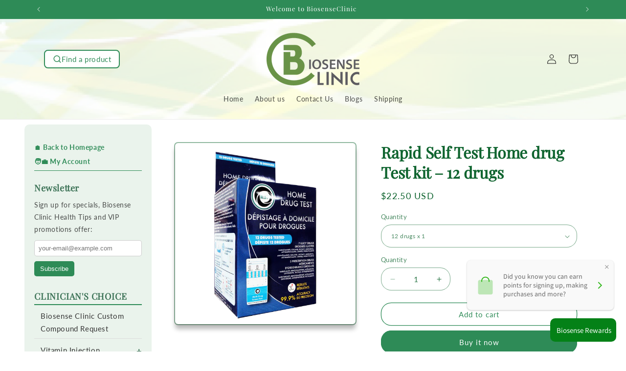

--- FILE ---
content_type: text/html; charset=utf-8
request_url: https://biosenseclinicpharmacy.com/products/rapid-self-test-home-drug-test-kit-12-drugs
body_size: 41882
content:
<!doctype html>
<html class="js" lang="en">
  <head>
    <meta charset="utf-8">
    <meta http-equiv="X-UA-Compatible" content="IE=edge">
    <meta name="viewport" content="width=device-width,initial-scale=1">
    <meta name="theme-color" content="">
    <link rel="canonical" href="https://www.biosenseclinic.com/products/rapid-self-test-home-drug-test-kit-12-drugs"><link rel="icon" type="image/png" href="//biosenseclinicpharmacy.com/cdn/shop/files/logo3a.png?crop=center&height=32&v=1752391287&width=32"><link rel="preconnect" href="https://fonts.shopifycdn.com" crossorigin><title>
      Rapid Self Test Home drug Test kit – 12 drugs
 &ndash; BiosenseClinic</title>

    
      <meta name="description" content="Rapid Self Test® Home Drug Test come in a variety of solutions, providing results in just 3 minutes for detection of up to 4 drugs that are most commonly abused. Rapid Self Test® Home Drug Test are EASY TO USE and give you reliable, confidential results in just minutes. Easy to use instructions: Remove the test from th">
    

    

<meta property="og:site_name" content="BiosenseClinic">
<meta property="og:url" content="https://www.biosenseclinic.com/products/rapid-self-test-home-drug-test-kit-12-drugs">
<meta property="og:title" content="Rapid Self Test Home drug Test kit – 12 drugs">
<meta property="og:type" content="product">
<meta property="og:description" content="Rapid Self Test® Home Drug Test come in a variety of solutions, providing results in just 3 minutes for detection of up to 4 drugs that are most commonly abused. Rapid Self Test® Home Drug Test are EASY TO USE and give you reliable, confidential results in just minutes. Easy to use instructions: Remove the test from th"><meta property="og:image" content="http://biosenseclinicpharmacy.com/cdn/shop/products/product_-_Rapid_Self_Test_Home_drug_Test_kit_12_drugs.png?v=1579997066">
  <meta property="og:image:secure_url" content="https://biosenseclinicpharmacy.com/cdn/shop/products/product_-_Rapid_Self_Test_Home_drug_Test_kit_12_drugs.png?v=1579997066">
  <meta property="og:image:width" content="1864">
  <meta property="og:image:height" content="1872"><meta property="og:price:amount" content="22.50">
  <meta property="og:price:currency" content="USD"><meta name="twitter:site" content="@https://x.com/i/flow/single_sign_on"><meta name="twitter:card" content="summary_large_image">
<meta name="twitter:title" content="Rapid Self Test Home drug Test kit – 12 drugs">
<meta name="twitter:description" content="Rapid Self Test® Home Drug Test come in a variety of solutions, providing results in just 3 minutes for detection of up to 4 drugs that are most commonly abused. Rapid Self Test® Home Drug Test are EASY TO USE and give you reliable, confidential results in just minutes. Easy to use instructions: Remove the test from th">


    <script src="//biosenseclinicpharmacy.com/cdn/shop/t/17/assets/constants.js?v=132983761750457495441751486921" defer="defer"></script>
    <script src="//biosenseclinicpharmacy.com/cdn/shop/t/17/assets/pubsub.js?v=25310214064522200911751486921" defer="defer"></script>
    <script src="//biosenseclinicpharmacy.com/cdn/shop/t/17/assets/global.js?v=184345515105158409801751486921" defer="defer"></script>
    <script src="//biosenseclinicpharmacy.com/cdn/shop/t/17/assets/details-disclosure.js?v=13653116266235556501751486921" defer="defer"></script>
    <script src="//biosenseclinicpharmacy.com/cdn/shop/t/17/assets/details-modal.js?v=25581673532751508451751486921" defer="defer"></script>
    <script src="//biosenseclinicpharmacy.com/cdn/shop/t/17/assets/search-form.js?v=133129549252120666541751486921" defer="defer"></script><script src="//biosenseclinicpharmacy.com/cdn/shop/t/17/assets/animations.js?v=88693664871331136111751486921" defer="defer"></script><script>window.performance && window.performance.mark && window.performance.mark('shopify.content_for_header.start');</script><meta id="shopify-digital-wallet" name="shopify-digital-wallet" content="/13325449/digital_wallets/dialog">
<link rel="alternate" type="application/json+oembed" href="https://www.biosenseclinic.com/products/rapid-self-test-home-drug-test-kit-12-drugs.oembed">
<script async="async" src="/checkouts/internal/preloads.js?locale=en-US"></script>
<script id="shopify-features" type="application/json">{"accessToken":"9b6db997ca9f83fb80232dc61a7b8a61","betas":["rich-media-storefront-analytics"],"domain":"biosenseclinicpharmacy.com","predictiveSearch":true,"shopId":13325449,"locale":"en"}</script>
<script>var Shopify = Shopify || {};
Shopify.shop = "biosenseclinic.myshopify.com";
Shopify.locale = "en";
Shopify.currency = {"active":"USD","rate":"1.0"};
Shopify.country = "US";
Shopify.theme = {"name":"Dawn Ready Jul03, 2025","id":179981910299,"schema_name":"Dawn","schema_version":"15.3.0","theme_store_id":887,"role":"main"};
Shopify.theme.handle = "null";
Shopify.theme.style = {"id":null,"handle":null};
Shopify.cdnHost = "biosenseclinicpharmacy.com/cdn";
Shopify.routes = Shopify.routes || {};
Shopify.routes.root = "/";</script>
<script type="module">!function(o){(o.Shopify=o.Shopify||{}).modules=!0}(window);</script>
<script>!function(o){function n(){var o=[];function n(){o.push(Array.prototype.slice.apply(arguments))}return n.q=o,n}var t=o.Shopify=o.Shopify||{};t.loadFeatures=n(),t.autoloadFeatures=n()}(window);</script>
<script id="shop-js-analytics" type="application/json">{"pageType":"product"}</script>
<script defer="defer" async type="module" src="//biosenseclinicpharmacy.com/cdn/shopifycloud/shop-js/modules/v2/client.init-shop-cart-sync_BN7fPSNr.en.esm.js"></script>
<script defer="defer" async type="module" src="//biosenseclinicpharmacy.com/cdn/shopifycloud/shop-js/modules/v2/chunk.common_Cbph3Kss.esm.js"></script>
<script defer="defer" async type="module" src="//biosenseclinicpharmacy.com/cdn/shopifycloud/shop-js/modules/v2/chunk.modal_DKumMAJ1.esm.js"></script>
<script type="module">
  await import("//biosenseclinicpharmacy.com/cdn/shopifycloud/shop-js/modules/v2/client.init-shop-cart-sync_BN7fPSNr.en.esm.js");
await import("//biosenseclinicpharmacy.com/cdn/shopifycloud/shop-js/modules/v2/chunk.common_Cbph3Kss.esm.js");
await import("//biosenseclinicpharmacy.com/cdn/shopifycloud/shop-js/modules/v2/chunk.modal_DKumMAJ1.esm.js");

  window.Shopify.SignInWithShop?.initShopCartSync?.({"fedCMEnabled":true,"windoidEnabled":true});

</script>
<script>(function() {
  var isLoaded = false;
  function asyncLoad() {
    if (isLoaded) return;
    isLoaded = true;
    var urls = ["https:\/\/fbt.kaktusapp.com\/storage\/js\/kaktus_fbt-biosenseclinic.myshopify.com.js?ver=39\u0026shop=biosenseclinic.myshopify.com"];
    for (var i = 0; i < urls.length; i++) {
      var s = document.createElement('script');
      s.type = 'text/javascript';
      s.async = true;
      s.src = urls[i];
      var x = document.getElementsByTagName('script')[0];
      x.parentNode.insertBefore(s, x);
    }
  };
  if(window.attachEvent) {
    window.attachEvent('onload', asyncLoad);
  } else {
    window.addEventListener('load', asyncLoad, false);
  }
})();</script>
<script id="__st">var __st={"a":13325449,"offset":-28800,"reqid":"a4c747d3-1e76-4d8d-9eb6-bb4c7fc8d686-1769979732","pageurl":"biosenseclinicpharmacy.com\/products\/rapid-self-test-home-drug-test-kit-12-drugs","u":"2b5067c3497e","p":"product","rtyp":"product","rid":4287834030134};</script>
<script>window.ShopifyPaypalV4VisibilityTracking = true;</script>
<script id="captcha-bootstrap">!function(){'use strict';const t='contact',e='account',n='new_comment',o=[[t,t],['blogs',n],['comments',n],[t,'customer']],c=[[e,'customer_login'],[e,'guest_login'],[e,'recover_customer_password'],[e,'create_customer']],r=t=>t.map((([t,e])=>`form[action*='/${t}']:not([data-nocaptcha='true']) input[name='form_type'][value='${e}']`)).join(','),a=t=>()=>t?[...document.querySelectorAll(t)].map((t=>t.form)):[];function s(){const t=[...o],e=r(t);return a(e)}const i='password',u='form_key',d=['recaptcha-v3-token','g-recaptcha-response','h-captcha-response',i],f=()=>{try{return window.sessionStorage}catch{return}},m='__shopify_v',_=t=>t.elements[u];function p(t,e,n=!1){try{const o=window.sessionStorage,c=JSON.parse(o.getItem(e)),{data:r}=function(t){const{data:e,action:n}=t;return t[m]||n?{data:e,action:n}:{data:t,action:n}}(c);for(const[e,n]of Object.entries(r))t.elements[e]&&(t.elements[e].value=n);n&&o.removeItem(e)}catch(o){console.error('form repopulation failed',{error:o})}}const l='form_type',E='cptcha';function T(t){t.dataset[E]=!0}const w=window,h=w.document,L='Shopify',v='ce_forms',y='captcha';let A=!1;((t,e)=>{const n=(g='f06e6c50-85a8-45c8-87d0-21a2b65856fe',I='https://cdn.shopify.com/shopifycloud/storefront-forms-hcaptcha/ce_storefront_forms_captcha_hcaptcha.v1.5.2.iife.js',D={infoText:'Protected by hCaptcha',privacyText:'Privacy',termsText:'Terms'},(t,e,n)=>{const o=w[L][v],c=o.bindForm;if(c)return c(t,g,e,D).then(n);var r;o.q.push([[t,g,e,D],n]),r=I,A||(h.body.append(Object.assign(h.createElement('script'),{id:'captcha-provider',async:!0,src:r})),A=!0)});var g,I,D;w[L]=w[L]||{},w[L][v]=w[L][v]||{},w[L][v].q=[],w[L][y]=w[L][y]||{},w[L][y].protect=function(t,e){n(t,void 0,e),T(t)},Object.freeze(w[L][y]),function(t,e,n,w,h,L){const[v,y,A,g]=function(t,e,n){const i=e?o:[],u=t?c:[],d=[...i,...u],f=r(d),m=r(i),_=r(d.filter((([t,e])=>n.includes(e))));return[a(f),a(m),a(_),s()]}(w,h,L),I=t=>{const e=t.target;return e instanceof HTMLFormElement?e:e&&e.form},D=t=>v().includes(t);t.addEventListener('submit',(t=>{const e=I(t);if(!e)return;const n=D(e)&&!e.dataset.hcaptchaBound&&!e.dataset.recaptchaBound,o=_(e),c=g().includes(e)&&(!o||!o.value);(n||c)&&t.preventDefault(),c&&!n&&(function(t){try{if(!f())return;!function(t){const e=f();if(!e)return;const n=_(t);if(!n)return;const o=n.value;o&&e.removeItem(o)}(t);const e=Array.from(Array(32),(()=>Math.random().toString(36)[2])).join('');!function(t,e){_(t)||t.append(Object.assign(document.createElement('input'),{type:'hidden',name:u})),t.elements[u].value=e}(t,e),function(t,e){const n=f();if(!n)return;const o=[...t.querySelectorAll(`input[type='${i}']`)].map((({name:t})=>t)),c=[...d,...o],r={};for(const[a,s]of new FormData(t).entries())c.includes(a)||(r[a]=s);n.setItem(e,JSON.stringify({[m]:1,action:t.action,data:r}))}(t,e)}catch(e){console.error('failed to persist form',e)}}(e),e.submit())}));const S=(t,e)=>{t&&!t.dataset[E]&&(n(t,e.some((e=>e===t))),T(t))};for(const o of['focusin','change'])t.addEventListener(o,(t=>{const e=I(t);D(e)&&S(e,y())}));const B=e.get('form_key'),M=e.get(l),P=B&&M;t.addEventListener('DOMContentLoaded',(()=>{const t=y();if(P)for(const e of t)e.elements[l].value===M&&p(e,B);[...new Set([...A(),...v().filter((t=>'true'===t.dataset.shopifyCaptcha))])].forEach((e=>S(e,t)))}))}(h,new URLSearchParams(w.location.search),n,t,e,['guest_login'])})(!0,!0)}();</script>
<script integrity="sha256-4kQ18oKyAcykRKYeNunJcIwy7WH5gtpwJnB7kiuLZ1E=" data-source-attribution="shopify.loadfeatures" defer="defer" src="//biosenseclinicpharmacy.com/cdn/shopifycloud/storefront/assets/storefront/load_feature-a0a9edcb.js" crossorigin="anonymous"></script>
<script data-source-attribution="shopify.dynamic_checkout.dynamic.init">var Shopify=Shopify||{};Shopify.PaymentButton=Shopify.PaymentButton||{isStorefrontPortableWallets:!0,init:function(){window.Shopify.PaymentButton.init=function(){};var t=document.createElement("script");t.src="https://biosenseclinicpharmacy.com/cdn/shopifycloud/portable-wallets/latest/portable-wallets.en.js",t.type="module",document.head.appendChild(t)}};
</script>
<script data-source-attribution="shopify.dynamic_checkout.buyer_consent">
  function portableWalletsHideBuyerConsent(e){var t=document.getElementById("shopify-buyer-consent"),n=document.getElementById("shopify-subscription-policy-button");t&&n&&(t.classList.add("hidden"),t.setAttribute("aria-hidden","true"),n.removeEventListener("click",e))}function portableWalletsShowBuyerConsent(e){var t=document.getElementById("shopify-buyer-consent"),n=document.getElementById("shopify-subscription-policy-button");t&&n&&(t.classList.remove("hidden"),t.removeAttribute("aria-hidden"),n.addEventListener("click",e))}window.Shopify?.PaymentButton&&(window.Shopify.PaymentButton.hideBuyerConsent=portableWalletsHideBuyerConsent,window.Shopify.PaymentButton.showBuyerConsent=portableWalletsShowBuyerConsent);
</script>
<script>
  function portableWalletsCleanup(e){e&&e.src&&console.error("Failed to load portable wallets script "+e.src);var t=document.querySelectorAll("shopify-accelerated-checkout .shopify-payment-button__skeleton, shopify-accelerated-checkout-cart .wallet-cart-button__skeleton"),e=document.getElementById("shopify-buyer-consent");for(let e=0;e<t.length;e++)t[e].remove();e&&e.remove()}function portableWalletsNotLoadedAsModule(e){e instanceof ErrorEvent&&"string"==typeof e.message&&e.message.includes("import.meta")&&"string"==typeof e.filename&&e.filename.includes("portable-wallets")&&(window.removeEventListener("error",portableWalletsNotLoadedAsModule),window.Shopify.PaymentButton.failedToLoad=e,"loading"===document.readyState?document.addEventListener("DOMContentLoaded",window.Shopify.PaymentButton.init):window.Shopify.PaymentButton.init())}window.addEventListener("error",portableWalletsNotLoadedAsModule);
</script>

<script type="module" src="https://biosenseclinicpharmacy.com/cdn/shopifycloud/portable-wallets/latest/portable-wallets.en.js" onError="portableWalletsCleanup(this)" crossorigin="anonymous"></script>
<script nomodule>
  document.addEventListener("DOMContentLoaded", portableWalletsCleanup);
</script>

<link id="shopify-accelerated-checkout-styles" rel="stylesheet" media="screen" href="https://biosenseclinicpharmacy.com/cdn/shopifycloud/portable-wallets/latest/accelerated-checkout-backwards-compat.css" crossorigin="anonymous">
<style id="shopify-accelerated-checkout-cart">
        #shopify-buyer-consent {
  margin-top: 1em;
  display: inline-block;
  width: 100%;
}

#shopify-buyer-consent.hidden {
  display: none;
}

#shopify-subscription-policy-button {
  background: none;
  border: none;
  padding: 0;
  text-decoration: underline;
  font-size: inherit;
  cursor: pointer;
}

#shopify-subscription-policy-button::before {
  box-shadow: none;
}

      </style>
<script id="sections-script" data-sections="header" defer="defer" src="//biosenseclinicpharmacy.com/cdn/shop/t/17/compiled_assets/scripts.js?v=1973"></script>
<script>window.performance && window.performance.mark && window.performance.mark('shopify.content_for_header.end');</script>


    <style data-shopify>
      @font-face {
  font-family: Lato;
  font-weight: 400;
  font-style: normal;
  font-display: swap;
  src: url("//biosenseclinicpharmacy.com/cdn/fonts/lato/lato_n4.c3b93d431f0091c8be23185e15c9d1fee1e971c5.woff2") format("woff2"),
       url("//biosenseclinicpharmacy.com/cdn/fonts/lato/lato_n4.d5c00c781efb195594fd2fd4ad04f7882949e327.woff") format("woff");
}

      @font-face {
  font-family: Lato;
  font-weight: 700;
  font-style: normal;
  font-display: swap;
  src: url("//biosenseclinicpharmacy.com/cdn/fonts/lato/lato_n7.900f219bc7337bc57a7a2151983f0a4a4d9d5dcf.woff2") format("woff2"),
       url("//biosenseclinicpharmacy.com/cdn/fonts/lato/lato_n7.a55c60751adcc35be7c4f8a0313f9698598612ee.woff") format("woff");
}

      @font-face {
  font-family: Lato;
  font-weight: 400;
  font-style: italic;
  font-display: swap;
  src: url("//biosenseclinicpharmacy.com/cdn/fonts/lato/lato_i4.09c847adc47c2fefc3368f2e241a3712168bc4b6.woff2") format("woff2"),
       url("//biosenseclinicpharmacy.com/cdn/fonts/lato/lato_i4.3c7d9eb6c1b0a2bf62d892c3ee4582b016d0f30c.woff") format("woff");
}

      @font-face {
  font-family: Lato;
  font-weight: 700;
  font-style: italic;
  font-display: swap;
  src: url("//biosenseclinicpharmacy.com/cdn/fonts/lato/lato_i7.16ba75868b37083a879b8dd9f2be44e067dfbf92.woff2") format("woff2"),
       url("//biosenseclinicpharmacy.com/cdn/fonts/lato/lato_i7.4c07c2b3b7e64ab516aa2f2081d2bb0366b9dce8.woff") format("woff");
}

      @font-face {
  font-family: "Playfair Display";
  font-weight: 400;
  font-style: normal;
  font-display: swap;
  src: url("//biosenseclinicpharmacy.com/cdn/fonts/playfair_display/playfairdisplay_n4.9980f3e16959dc89137cc1369bfc3ae98af1deb9.woff2") format("woff2"),
       url("//biosenseclinicpharmacy.com/cdn/fonts/playfair_display/playfairdisplay_n4.c562b7c8e5637886a811d2a017f9e023166064ee.woff") format("woff");
}


      
        :root,
        .color-scheme-1 {
          --color-background: 255,255,255;
        
          --gradient-background: #ffffff;
        

        

        --color-foreground: 18,18,18;
        --color-background-contrast: 191,191,191;
        --color-shadow: 18,18,18;
        --color-button: 46,139,87;
        --color-button-text: 255,255,255;
        --color-secondary-button: 255,255,255;
        --color-secondary-button-text: 18,18,18;
        --color-link: 18,18,18;
        --color-badge-foreground: 18,18,18;
        --color-badge-background: 255,255,255;
        --color-badge-border: 18,18,18;
        --payment-terms-background-color: rgb(255 255 255);
      }
      
        
        .color-scheme-2 {
          --color-background: 46,139,87;
        
          --gradient-background: #2e8b57;
        

        

        --color-foreground: 255,255,255;
        --color-background-contrast: 14,43,27;
        --color-shadow: 18,18,18;
        --color-button: 18,18,18;
        --color-button-text: 243,243,243;
        --color-secondary-button: 46,139,87;
        --color-secondary-button-text: 18,18,18;
        --color-link: 18,18,18;
        --color-badge-foreground: 255,255,255;
        --color-badge-background: 46,139,87;
        --color-badge-border: 255,255,255;
        --payment-terms-background-color: rgb(46 139 87);
      }
      
        
        .color-scheme-3 {
          --color-background: 36,40,51;
        
          --gradient-background: linear-gradient(144deg, rgba(235, 253, 226, 1) 12%, rgba(247, 255, 207, 1) 25.899%, rgba(136, 250, 137, 1) 43.165%, rgba(247, 255, 207, 1) 63.309%, rgba(16, 193, 18, 1) 87%);
        

        

        --color-foreground: 8,8,8;
        --color-background-contrast: 47,52,66;
        --color-shadow: 18,18,18;
        --color-button: 255,255,255;
        --color-button-text: 0,0,0;
        --color-secondary-button: 36,40,51;
        --color-secondary-button-text: 255,255,255;
        --color-link: 255,255,255;
        --color-badge-foreground: 8,8,8;
        --color-badge-background: 36,40,51;
        --color-badge-border: 8,8,8;
        --payment-terms-background-color: rgb(36 40 51);
      }
      
        
        .color-scheme-4 {
          --color-background: 255,253,231;
        
          --gradient-background: linear-gradient(275deg, rgba(255, 255, 255, 1) 1%, rgba(255, 255, 255, 1) 5%, rgba(237, 237, 237, 1) 28.777%, rgba(237, 237, 237, 1) 29%, rgba(237, 237, 237, 1) 40%, rgba(255, 254, 254, 1) 56%, rgba(231, 231, 231, 1) 82%, rgba(255, 255, 255, 1) 91%);
        

        

        --color-foreground: 46,139,87;
        --color-background-contrast: 255,242,103;
        --color-shadow: 30,29,29;
        --color-button: 46,139,87;
        --color-button-text: 255,255,255;
        --color-secondary-button: 255,253,231;
        --color-secondary-button-text: 255,255,255;
        --color-link: 255,255,255;
        --color-badge-foreground: 46,139,87;
        --color-badge-background: 255,253,231;
        --color-badge-border: 46,139,87;
        --payment-terms-background-color: rgb(255 253 231);
      }
      
        
        .color-scheme-5 {
          --color-background: 253,253,253;
        
          --gradient-background: #fdfdfd;
        

        

        --color-foreground: 46,139,87;
        --color-background-contrast: 189,189,189;
        --color-shadow: 18,18,18;
        --color-button: 46,139,87;
        --color-button-text: 46,139,87;
        --color-secondary-button: 253,253,253;
        --color-secondary-button-text: 46,139,87;
        --color-link: 46,139,87;
        --color-badge-foreground: 46,139,87;
        --color-badge-background: 253,253,253;
        --color-badge-border: 46,139,87;
        --payment-terms-background-color: rgb(253 253 253);
      }
      
        
        .color-scheme-3ed1fa62-70df-42d5-91fa-653ba21157b3 {
          --color-background: 255,255,255;
        
          --gradient-background: linear-gradient(275deg, rgba(255, 255, 255, 1) 5%, rgba(255, 255, 255, 1) 5%, rgba(237, 237, 237, 1) 29%, rgba(237, 237, 237, 1) 40%, rgba(255, 254, 254, 1) 56%, rgba(231, 231, 231, 1) 82%, rgba(255, 255, 255, 1) 91%);
        

        

        --color-foreground: 255,255,255;
        --color-background-contrast: 191,191,191;
        --color-shadow: 18,18,18;
        --color-button: 46,139,87;
        --color-button-text: 255,255,255;
        --color-secondary-button: 255,255,255;
        --color-secondary-button-text: 255,255,255;
        --color-link: 255,255,255;
        --color-badge-foreground: 255,255,255;
        --color-badge-background: 255,255,255;
        --color-badge-border: 255,255,255;
        --payment-terms-background-color: rgb(255 255 255);
      }
      
        
        .color-scheme-5d181649-d652-402a-bc0c-d5dce8d0b87c {
          --color-background: 255,255,255;
        
          --gradient-background: linear-gradient(275deg, rgba(255, 255, 255, 1) 4%, rgba(255, 255, 255, 1) 5%, rgba(237, 237, 237, 1) 29%, rgba(237, 237, 237, 1) 29%, rgba(237, 237, 237, 1) 41%, rgba(231, 231, 231, 1) 56%, rgba(231, 231, 231, 1) 82%, rgba(255, 255, 255, 1) 91%);
        

        

        --color-foreground: 18,18,18;
        --color-background-contrast: 191,191,191;
        --color-shadow: 18,18,18;
        --color-button: 46,139,87;
        --color-button-text: 255,255,255;
        --color-secondary-button: 255,255,255;
        --color-secondary-button-text: 18,18,18;
        --color-link: 18,18,18;
        --color-badge-foreground: 18,18,18;
        --color-badge-background: 255,255,255;
        --color-badge-border: 18,18,18;
        --payment-terms-background-color: rgb(255 255 255);
      }
      
        
        .color-scheme-8e35dfd8-53e1-412c-83a1-5ec0951fd591 {
          --color-background: 46,139,87;
        
          --gradient-background: #2e8b57;
        

        

        --color-foreground: 255,255,255;
        --color-background-contrast: 14,43,27;
        --color-shadow: 18,18,18;
        --color-button: 255,255,255;
        --color-button-text: 255,255,255;
        --color-secondary-button: 46,139,87;
        --color-secondary-button-text: 18,18,18;
        --color-link: 18,18,18;
        --color-badge-foreground: 255,255,255;
        --color-badge-background: 46,139,87;
        --color-badge-border: 255,255,255;
        --payment-terms-background-color: rgb(46 139 87);
      }
      
        
        .color-scheme-06290e04-19a9-4bc2-8113-b14fa2247af4 {
          --color-background: 255,255,255;
        
          --gradient-background: #ffffff;
        

        

        --color-foreground: 15,100,47;
        --color-background-contrast: 191,191,191;
        --color-shadow: 110,109,109;
        --color-button: 46,139,87;
        --color-button-text: 255,255,255;
        --color-secondary-button: 255,255,255;
        --color-secondary-button-text: 46,139,87;
        --color-link: 46,139,87;
        --color-badge-foreground: 15,100,47;
        --color-badge-background: 255,255,255;
        --color-badge-border: 15,100,47;
        --payment-terms-background-color: rgb(255 255 255);
      }
      
        
        .color-scheme-9af01899-0f07-40dd-b354-86894cb0d347 {
          --color-background: 0,184,148;
        
          --gradient-background: #00b894;
        

        

        --color-foreground: 255,255,255;
        --color-background-contrast: 0,57,45;
        --color-shadow: 18,18,18;
        --color-button: 46,139,87;
        --color-button-text: 255,255,255;
        --color-secondary-button: 0,184,148;
        --color-secondary-button-text: 18,18,18;
        --color-link: 18,18,18;
        --color-badge-foreground: 255,255,255;
        --color-badge-background: 0,184,148;
        --color-badge-border: 255,255,255;
        --payment-terms-background-color: rgb(0 184 148);
      }
      
        
        .color-scheme-abee205d-6c47-4e0f-a430-94f0c7d8b350 {
          --color-background: 226,226,226;
        
          --gradient-background: #e2e2e2;
        

        

        --color-foreground: 102,102,102;
        --color-background-contrast: 162,162,162;
        --color-shadow: 18,18,18;
        --color-button: 46,139,87;
        --color-button-text: 255,255,255;
        --color-secondary-button: 226,226,226;
        --color-secondary-button-text: 18,18,18;
        --color-link: 18,18,18;
        --color-badge-foreground: 102,102,102;
        --color-badge-background: 226,226,226;
        --color-badge-border: 102,102,102;
        --payment-terms-background-color: rgb(226 226 226);
      }
      
        
        .color-scheme-b2dc6c42-4eee-40d2-ae7f-4adebc5629a4 {
          --color-background: 255,255,255;
        
          --gradient-background: #ffffff;
        

        

        --color-foreground: 18,18,18;
        --color-background-contrast: 191,191,191;
        --color-shadow: 18,18,18;
        --color-button: 46,139,87;
        --color-button-text: 255,255,255;
        --color-secondary-button: 255,255,255;
        --color-secondary-button-text: 18,18,18;
        --color-link: 18,18,18;
        --color-badge-foreground: 18,18,18;
        --color-badge-background: 255,255,255;
        --color-badge-border: 18,18,18;
        --payment-terms-background-color: rgb(255 255 255);
      }
      

      body, .color-scheme-1, .color-scheme-2, .color-scheme-3, .color-scheme-4, .color-scheme-5, .color-scheme-3ed1fa62-70df-42d5-91fa-653ba21157b3, .color-scheme-5d181649-d652-402a-bc0c-d5dce8d0b87c, .color-scheme-8e35dfd8-53e1-412c-83a1-5ec0951fd591, .color-scheme-06290e04-19a9-4bc2-8113-b14fa2247af4, .color-scheme-9af01899-0f07-40dd-b354-86894cb0d347, .color-scheme-abee205d-6c47-4e0f-a430-94f0c7d8b350, .color-scheme-b2dc6c42-4eee-40d2-ae7f-4adebc5629a4 {
        color: rgba(var(--color-foreground), 0.75);
        background-color: rgb(var(--color-background));
      }

      :root {
        --font-body-family: Lato, sans-serif;
        --font-body-style: normal;
        --font-body-weight: 400;
        --font-body-weight-bold: 700;

        --font-heading-family: "Playfair Display", serif;
        --font-heading-style: normal;
        --font-heading-weight: 400;

        --font-body-scale: 1.0;
        --font-heading-scale: 1.0;

        --media-padding: px;
        --media-border-opacity: 0.45;
        --media-border-width: 2px;
        --media-radius: 8px;
        --media-shadow-opacity: 0.0;
        --media-shadow-horizontal-offset: 0px;
        --media-shadow-vertical-offset: 0px;
        --media-shadow-blur-radius: 0px;
        --media-shadow-visible: 0;

        --page-width: 120rem;
        --page-width-margin: 0rem;

        --product-card-image-padding: 0.4rem;
        --product-card-corner-radius: 1.0rem;
        --product-card-text-alignment: center;
        --product-card-border-width: 0.1rem;
        --product-card-border-opacity: 0.0;
        --product-card-shadow-opacity: 0.25;
        --product-card-shadow-visible: 1;
        --product-card-shadow-horizontal-offset: 0.0rem;
        --product-card-shadow-vertical-offset: 0.4rem;
        --product-card-shadow-blur-radius: 0.5rem;

        --collection-card-image-padding: 0.0rem;
        --collection-card-corner-radius: 0.0rem;
        --collection-card-text-alignment: left;
        --collection-card-border-width: 0.0rem;
        --collection-card-border-opacity: 0.1;
        --collection-card-shadow-opacity: 0.0;
        --collection-card-shadow-visible: 0;
        --collection-card-shadow-horizontal-offset: 0.0rem;
        --collection-card-shadow-vertical-offset: 0.4rem;
        --collection-card-shadow-blur-radius: 0.5rem;

        --blog-card-image-padding: 0.0rem;
        --blog-card-corner-radius: 0.0rem;
        --blog-card-text-alignment: left;
        --blog-card-border-width: 0.0rem;
        --blog-card-border-opacity: 0.1;
        --blog-card-shadow-opacity: 0.0;
        --blog-card-shadow-visible: 0;
        --blog-card-shadow-horizontal-offset: 0.0rem;
        --blog-card-shadow-vertical-offset: 0.4rem;
        --blog-card-shadow-blur-radius: 0.5rem;

        --badge-corner-radius: 4.0rem;

        --popup-border-width: 1px;
        --popup-border-opacity: 0.1;
        --popup-corner-radius: 0px;
        --popup-shadow-opacity: 0.05;
        --popup-shadow-horizontal-offset: 0px;
        --popup-shadow-vertical-offset: 4px;
        --popup-shadow-blur-radius: 5px;

        --drawer-border-width: 1px;
        --drawer-border-opacity: 0.1;
        --drawer-shadow-opacity: 0.0;
        --drawer-shadow-horizontal-offset: 0px;
        --drawer-shadow-vertical-offset: 4px;
        --drawer-shadow-blur-radius: 5px;

        --spacing-sections-desktop: 0px;
        --spacing-sections-mobile: 0px;

        --grid-desktop-vertical-spacing: 8px;
        --grid-desktop-horizontal-spacing: 8px;
        --grid-mobile-vertical-spacing: 4px;
        --grid-mobile-horizontal-spacing: 4px;

        --text-boxes-border-opacity: 0.1;
        --text-boxes-border-width: 5px;
        --text-boxes-radius: 10px;
        --text-boxes-shadow-opacity: 0.4;
        --text-boxes-shadow-visible: 1;
        --text-boxes-shadow-horizontal-offset: 0px;
        --text-boxes-shadow-vertical-offset: 4px;
        --text-boxes-shadow-blur-radius: 5px;

        --buttons-radius: 20px;
        --buttons-radius-outset: 21px;
        --buttons-border-width: 1px;
        --buttons-border-opacity: 1.0;
        --buttons-shadow-opacity: 0.0;
        --buttons-shadow-visible: 0;
        --buttons-shadow-horizontal-offset: 0px;
        --buttons-shadow-vertical-offset: 4px;
        --buttons-shadow-blur-radius: 5px;
        --buttons-border-offset: 0.3px;

        --inputs-radius: 20px;
        --inputs-border-width: 1px;
        --inputs-border-opacity: 0.55;
        --inputs-shadow-opacity: 0.0;
        --inputs-shadow-horizontal-offset: 0px;
        --inputs-margin-offset: 0px;
        --inputs-shadow-vertical-offset: 4px;
        --inputs-shadow-blur-radius: 5px;
        --inputs-radius-outset: 21px;

        --variant-pills-radius: 40px;
        --variant-pills-border-width: 1px;
        --variant-pills-border-opacity: 0.55;
        --variant-pills-shadow-opacity: 0.0;
        --variant-pills-shadow-horizontal-offset: 0px;
        --variant-pills-shadow-vertical-offset: 4px;
        --variant-pills-shadow-blur-radius: 5px;
      }

      *,
      *::before,
      *::after {
        box-sizing: inherit;
      }

      html {
        box-sizing: border-box;
        font-size: calc(var(--font-body-scale) * 62.5%);
        height: 100%;
      }

      body {
        display: grid;
        grid-template-rows: auto auto 1fr auto;
        grid-template-columns: 100%;
        min-height: 100%;
        margin: 0;
        font-size: 1.5rem;
        letter-spacing: 0.06rem;
        line-height: calc(1 + 0.8 / var(--font-body-scale));
        font-family: var(--font-body-family);
        font-style: var(--font-body-style);
        font-weight: var(--font-body-weight);
      }

      @media screen and (min-width: 750px) {
        body {
          font-size: 1.6rem;
        }
      }
    </style>

    <link href="//biosenseclinicpharmacy.com/cdn/shop/t/17/assets/base.css?v=107227260891186546231753311327" rel="stylesheet" type="text/css" media="all" />
    <link rel="stylesheet" href="//biosenseclinicpharmacy.com/cdn/shop/t/17/assets/component-cart-items.css?v=123238115697927560811751486921" media="print" onload="this.media='all'">
      <link rel="preload" as="font" href="//biosenseclinicpharmacy.com/cdn/fonts/lato/lato_n4.c3b93d431f0091c8be23185e15c9d1fee1e971c5.woff2" type="font/woff2" crossorigin>
      

      <link rel="preload" as="font" href="//biosenseclinicpharmacy.com/cdn/fonts/playfair_display/playfairdisplay_n4.9980f3e16959dc89137cc1369bfc3ae98af1deb9.woff2" type="font/woff2" crossorigin>
      
<link href="//biosenseclinicpharmacy.com/cdn/shop/t/17/assets/component-localization-form.css?v=170315343355214948141751486921" rel="stylesheet" type="text/css" media="all" />
      <script src="//biosenseclinicpharmacy.com/cdn/shop/t/17/assets/localization-form.js?v=144176611646395275351751486921" defer="defer"></script><link
        rel="stylesheet"
        href="//biosenseclinicpharmacy.com/cdn/shop/t/17/assets/component-predictive-search.css?v=118923337488134913561751486921"
        media="print"
        onload="this.media='all'"
      ><script>
      if (Shopify.designMode) {
        document.documentElement.classList.add('shopify-design-mode');
      }
    </script>
  <!-- BEGIN app block: shopify://apps/geo-pro-geolocation/blocks/geopro/16fc5313-7aee-4e90-ac95-f50fc7c8b657 --><!-- This snippet is used to load Geo:Pro data on the storefront -->
<meta class='geo-ip' content='[base64]'>
<!-- This snippet initializes the plugin -->
<script async>
  try {
    const loadGeoPro=()=>{let e=e=>{if(!e||e.isCrawler||"success"!==e.message){window.geopro_cancel="1";return}let o=e.isAdmin?"el-geoip-location-admin":"el-geoip-location",s=Date.now()+864e5;localStorage.setItem(o,JSON.stringify({value:e.data,expires:s})),e.isAdmin&&localStorage.setItem("el-geoip-admin",JSON.stringify({value:"1",expires:s}))},o=new XMLHttpRequest;o.open("GET","https://geo.geoproapp.com?x-api-key=91e359ab7-2b63-539e-1de2-c4bf731367a7",!0),o.responseType="json",o.onload=()=>e(200===o.status?o.response:null),o.send()},load=!["el-geoip-location-admin","el-geoip-location"].some(e=>{try{let o=JSON.parse(localStorage.getItem(e));return o&&o.expires>Date.now()}catch(s){return!1}});load&&loadGeoPro();
  } catch(e) {
    console.warn('Geo:Pro error', e);
    window.geopro_cancel = '1';
  }
</script>
<script src="https://cdn.shopify.com/extensions/019b746b-26da-7a64-a671-397924f34f11/easylocation-195/assets/easylocation-storefront.min.js" type="text/javascript" async></script>


<!-- END app block --><!-- BEGIN app block: shopify://apps/loyalty-rewards-and-referrals/blocks/embed-sdk/6f172e67-4106-4ac0-89c5-b32a069b3101 -->

<style
  type='text/css'
  data-lion-app-styles='main'
  data-lion-app-styles-settings='{&quot;disableBundledCSS&quot;:false,&quot;disableBundledFonts&quot;:false,&quot;useClassIsolator&quot;:false}'
></style>

<!-- loyaltylion.snippet.version=2c51eebe71+8174 -->

<script>
  
  !function(t,n){function o(n){var o=t.getElementsByTagName("script")[0],i=t.createElement("script");i.src=n,i.crossOrigin="",o.parentNode.insertBefore(i,o)}if(!n.isLoyaltyLion){window.loyaltylion=n,void 0===window.lion&&(window.lion=n),n.version=2,n.isLoyaltyLion=!0;var i=new Date,e=i.getFullYear().toString()+i.getMonth().toString()+i.getDate().toString();o("https://sdk.loyaltylion.net/static/2/loader.js?t="+e);var r=!1;n.init=function(t){if(r)throw new Error("Cannot call lion.init more than once");r=!0;var a=n._token=t.token;if(!a)throw new Error("Token must be supplied to lion.init");for(var l=[],s="_push configure bootstrap shutdown on removeListener authenticateCustomer".split(" "),c=0;c<s.length;c+=1)!function(t,n){t[n]=function(){l.push([n,Array.prototype.slice.call(arguments,0)])}}(n,s[c]);o("https://sdk.loyaltylion.net/sdk/start/"+a+".js?t="+e+i.getHours().toString()),n._initData=t,n._buffer=l}}}(document,window.loyaltylion||[]);

  
    
      loyaltylion.init(
        { token: "5ed4f89a69fc137c3deb08fa2c28091b" }
      );
    
  

  loyaltylion.configure({
    disableBundledCSS: false,
    disableBundledFonts: false,
    useClassIsolator: false,
  })

  
</script>



<!-- END app block --><!-- BEGIN app block: shopify://apps/yotpo-product-reviews/blocks/settings/eb7dfd7d-db44-4334-bc49-c893b51b36cf -->


<script type="text/javascript">
  (function e(){var e=document.createElement("script");
  e.type="text/javascript",e.async=true,
  e.src="//staticw2.yotpo.com//widget.js?lang=en";
  var t=document.getElementsByTagName("script")[0];
  t.parentNode.insertBefore(e,t)})();
</script>



  
<!-- END app block --><link href="https://monorail-edge.shopifysvc.com" rel="dns-prefetch">
<script>(function(){if ("sendBeacon" in navigator && "performance" in window) {try {var session_token_from_headers = performance.getEntriesByType('navigation')[0].serverTiming.find(x => x.name == '_s').description;} catch {var session_token_from_headers = undefined;}var session_cookie_matches = document.cookie.match(/_shopify_s=([^;]*)/);var session_token_from_cookie = session_cookie_matches && session_cookie_matches.length === 2 ? session_cookie_matches[1] : "";var session_token = session_token_from_headers || session_token_from_cookie || "";function handle_abandonment_event(e) {var entries = performance.getEntries().filter(function(entry) {return /monorail-edge.shopifysvc.com/.test(entry.name);});if (!window.abandonment_tracked && entries.length === 0) {window.abandonment_tracked = true;var currentMs = Date.now();var navigation_start = performance.timing.navigationStart;var payload = {shop_id: 13325449,url: window.location.href,navigation_start,duration: currentMs - navigation_start,session_token,page_type: "product"};window.navigator.sendBeacon("https://monorail-edge.shopifysvc.com/v1/produce", JSON.stringify({schema_id: "online_store_buyer_site_abandonment/1.1",payload: payload,metadata: {event_created_at_ms: currentMs,event_sent_at_ms: currentMs}}));}}window.addEventListener('pagehide', handle_abandonment_event);}}());</script>
<script id="web-pixels-manager-setup">(function e(e,d,r,n,o){if(void 0===o&&(o={}),!Boolean(null===(a=null===(i=window.Shopify)||void 0===i?void 0:i.analytics)||void 0===a?void 0:a.replayQueue)){var i,a;window.Shopify=window.Shopify||{};var t=window.Shopify;t.analytics=t.analytics||{};var s=t.analytics;s.replayQueue=[],s.publish=function(e,d,r){return s.replayQueue.push([e,d,r]),!0};try{self.performance.mark("wpm:start")}catch(e){}var l=function(){var e={modern:/Edge?\/(1{2}[4-9]|1[2-9]\d|[2-9]\d{2}|\d{4,})\.\d+(\.\d+|)|Firefox\/(1{2}[4-9]|1[2-9]\d|[2-9]\d{2}|\d{4,})\.\d+(\.\d+|)|Chrom(ium|e)\/(9{2}|\d{3,})\.\d+(\.\d+|)|(Maci|X1{2}).+ Version\/(15\.\d+|(1[6-9]|[2-9]\d|\d{3,})\.\d+)([,.]\d+|)( \(\w+\)|)( Mobile\/\w+|) Safari\/|Chrome.+OPR\/(9{2}|\d{3,})\.\d+\.\d+|(CPU[ +]OS|iPhone[ +]OS|CPU[ +]iPhone|CPU IPhone OS|CPU iPad OS)[ +]+(15[._]\d+|(1[6-9]|[2-9]\d|\d{3,})[._]\d+)([._]\d+|)|Android:?[ /-](13[3-9]|1[4-9]\d|[2-9]\d{2}|\d{4,})(\.\d+|)(\.\d+|)|Android.+Firefox\/(13[5-9]|1[4-9]\d|[2-9]\d{2}|\d{4,})\.\d+(\.\d+|)|Android.+Chrom(ium|e)\/(13[3-9]|1[4-9]\d|[2-9]\d{2}|\d{4,})\.\d+(\.\d+|)|SamsungBrowser\/([2-9]\d|\d{3,})\.\d+/,legacy:/Edge?\/(1[6-9]|[2-9]\d|\d{3,})\.\d+(\.\d+|)|Firefox\/(5[4-9]|[6-9]\d|\d{3,})\.\d+(\.\d+|)|Chrom(ium|e)\/(5[1-9]|[6-9]\d|\d{3,})\.\d+(\.\d+|)([\d.]+$|.*Safari\/(?![\d.]+ Edge\/[\d.]+$))|(Maci|X1{2}).+ Version\/(10\.\d+|(1[1-9]|[2-9]\d|\d{3,})\.\d+)([,.]\d+|)( \(\w+\)|)( Mobile\/\w+|) Safari\/|Chrome.+OPR\/(3[89]|[4-9]\d|\d{3,})\.\d+\.\d+|(CPU[ +]OS|iPhone[ +]OS|CPU[ +]iPhone|CPU IPhone OS|CPU iPad OS)[ +]+(10[._]\d+|(1[1-9]|[2-9]\d|\d{3,})[._]\d+)([._]\d+|)|Android:?[ /-](13[3-9]|1[4-9]\d|[2-9]\d{2}|\d{4,})(\.\d+|)(\.\d+|)|Mobile Safari.+OPR\/([89]\d|\d{3,})\.\d+\.\d+|Android.+Firefox\/(13[5-9]|1[4-9]\d|[2-9]\d{2}|\d{4,})\.\d+(\.\d+|)|Android.+Chrom(ium|e)\/(13[3-9]|1[4-9]\d|[2-9]\d{2}|\d{4,})\.\d+(\.\d+|)|Android.+(UC? ?Browser|UCWEB|U3)[ /]?(15\.([5-9]|\d{2,})|(1[6-9]|[2-9]\d|\d{3,})\.\d+)\.\d+|SamsungBrowser\/(5\.\d+|([6-9]|\d{2,})\.\d+)|Android.+MQ{2}Browser\/(14(\.(9|\d{2,})|)|(1[5-9]|[2-9]\d|\d{3,})(\.\d+|))(\.\d+|)|K[Aa][Ii]OS\/(3\.\d+|([4-9]|\d{2,})\.\d+)(\.\d+|)/},d=e.modern,r=e.legacy,n=navigator.userAgent;return n.match(d)?"modern":n.match(r)?"legacy":"unknown"}(),u="modern"===l?"modern":"legacy",c=(null!=n?n:{modern:"",legacy:""})[u],f=function(e){return[e.baseUrl,"/wpm","/b",e.hashVersion,"modern"===e.buildTarget?"m":"l",".js"].join("")}({baseUrl:d,hashVersion:r,buildTarget:u}),m=function(e){var d=e.version,r=e.bundleTarget,n=e.surface,o=e.pageUrl,i=e.monorailEndpoint;return{emit:function(e){var a=e.status,t=e.errorMsg,s=(new Date).getTime(),l=JSON.stringify({metadata:{event_sent_at_ms:s},events:[{schema_id:"web_pixels_manager_load/3.1",payload:{version:d,bundle_target:r,page_url:o,status:a,surface:n,error_msg:t},metadata:{event_created_at_ms:s}}]});if(!i)return console&&console.warn&&console.warn("[Web Pixels Manager] No Monorail endpoint provided, skipping logging."),!1;try{return self.navigator.sendBeacon.bind(self.navigator)(i,l)}catch(e){}var u=new XMLHttpRequest;try{return u.open("POST",i,!0),u.setRequestHeader("Content-Type","text/plain"),u.send(l),!0}catch(e){return console&&console.warn&&console.warn("[Web Pixels Manager] Got an unhandled error while logging to Monorail."),!1}}}}({version:r,bundleTarget:l,surface:e.surface,pageUrl:self.location.href,monorailEndpoint:e.monorailEndpoint});try{o.browserTarget=l,function(e){var d=e.src,r=e.async,n=void 0===r||r,o=e.onload,i=e.onerror,a=e.sri,t=e.scriptDataAttributes,s=void 0===t?{}:t,l=document.createElement("script"),u=document.querySelector("head"),c=document.querySelector("body");if(l.async=n,l.src=d,a&&(l.integrity=a,l.crossOrigin="anonymous"),s)for(var f in s)if(Object.prototype.hasOwnProperty.call(s,f))try{l.dataset[f]=s[f]}catch(e){}if(o&&l.addEventListener("load",o),i&&l.addEventListener("error",i),u)u.appendChild(l);else{if(!c)throw new Error("Did not find a head or body element to append the script");c.appendChild(l)}}({src:f,async:!0,onload:function(){if(!function(){var e,d;return Boolean(null===(d=null===(e=window.Shopify)||void 0===e?void 0:e.analytics)||void 0===d?void 0:d.initialized)}()){var d=window.webPixelsManager.init(e)||void 0;if(d){var r=window.Shopify.analytics;r.replayQueue.forEach((function(e){var r=e[0],n=e[1],o=e[2];d.publishCustomEvent(r,n,o)})),r.replayQueue=[],r.publish=d.publishCustomEvent,r.visitor=d.visitor,r.initialized=!0}}},onerror:function(){return m.emit({status:"failed",errorMsg:"".concat(f," has failed to load")})},sri:function(e){var d=/^sha384-[A-Za-z0-9+/=]+$/;return"string"==typeof e&&d.test(e)}(c)?c:"",scriptDataAttributes:o}),m.emit({status:"loading"})}catch(e){m.emit({status:"failed",errorMsg:(null==e?void 0:e.message)||"Unknown error"})}}})({shopId: 13325449,storefrontBaseUrl: "https://www.biosenseclinic.com",extensionsBaseUrl: "https://extensions.shopifycdn.com/cdn/shopifycloud/web-pixels-manager",monorailEndpoint: "https://monorail-edge.shopifysvc.com/unstable/produce_batch",surface: "storefront-renderer",enabledBetaFlags: ["2dca8a86"],webPixelsConfigList: [{"id":"795935003","configuration":"{\"config\":\"{\\\"pixel_id\\\":\\\"G-5LNJFFLESK\\\",\\\"gtag_events\\\":[{\\\"type\\\":\\\"purchase\\\",\\\"action_label\\\":\\\"G-5LNJFFLESK\\\"},{\\\"type\\\":\\\"page_view\\\",\\\"action_label\\\":\\\"G-5LNJFFLESK\\\"},{\\\"type\\\":\\\"view_item\\\",\\\"action_label\\\":\\\"G-5LNJFFLESK\\\"},{\\\"type\\\":\\\"search\\\",\\\"action_label\\\":\\\"G-5LNJFFLESK\\\"},{\\\"type\\\":\\\"add_to_cart\\\",\\\"action_label\\\":\\\"G-5LNJFFLESK\\\"},{\\\"type\\\":\\\"begin_checkout\\\",\\\"action_label\\\":\\\"G-5LNJFFLESK\\\"},{\\\"type\\\":\\\"add_payment_info\\\",\\\"action_label\\\":\\\"G-5LNJFFLESK\\\"}],\\\"enable_monitoring_mode\\\":false}\"}","eventPayloadVersion":"v1","runtimeContext":"OPEN","scriptVersion":"b2a88bafab3e21179ed38636efcd8a93","type":"APP","apiClientId":1780363,"privacyPurposes":[],"dataSharingAdjustments":{"protectedCustomerApprovalScopes":["read_customer_address","read_customer_email","read_customer_name","read_customer_personal_data","read_customer_phone"]}},{"id":"shopify-app-pixel","configuration":"{}","eventPayloadVersion":"v1","runtimeContext":"STRICT","scriptVersion":"0450","apiClientId":"shopify-pixel","type":"APP","privacyPurposes":["ANALYTICS","MARKETING"]},{"id":"shopify-custom-pixel","eventPayloadVersion":"v1","runtimeContext":"LAX","scriptVersion":"0450","apiClientId":"shopify-pixel","type":"CUSTOM","privacyPurposes":["ANALYTICS","MARKETING"]}],isMerchantRequest: false,initData: {"shop":{"name":"BiosenseClinic","paymentSettings":{"currencyCode":"USD"},"myshopifyDomain":"biosenseclinic.myshopify.com","countryCode":"CA","storefrontUrl":"https:\/\/www.biosenseclinic.com"},"customer":null,"cart":null,"checkout":null,"productVariants":[{"price":{"amount":22.5,"currencyCode":"USD"},"product":{"title":"Rapid Self Test Home drug Test kit – 12 drugs","vendor":"Biosense-Clinic.com","id":"4287834030134","untranslatedTitle":"Rapid Self Test Home drug Test kit – 12 drugs","url":"\/products\/rapid-self-test-home-drug-test-kit-12-drugs","type":""},"id":"30889226666038","image":{"src":"\/\/biosenseclinicpharmacy.com\/cdn\/shop\/products\/product_-_Rapid_Self_Test_Home_drug_Test_kit_12_drugs.png?v=1579997066"},"sku":"","title":"12 drugs x 1","untranslatedTitle":"12 drugs x 1"},{"price":{"amount":41.95,"currencyCode":"USD"},"product":{"title":"Rapid Self Test Home drug Test kit – 12 drugs","vendor":"Biosense-Clinic.com","id":"4287834030134","untranslatedTitle":"Rapid Self Test Home drug Test kit – 12 drugs","url":"\/products\/rapid-self-test-home-drug-test-kit-12-drugs","type":""},"id":"30889226698806","image":{"src":"\/\/biosenseclinicpharmacy.com\/cdn\/shop\/products\/product_-_Rapid_Self_Test_Home_drug_Test_kit_12_drugs.png?v=1579997066"},"sku":"","title":"12 drugs x 2","untranslatedTitle":"12 drugs x 2"},{"price":{"amount":98.95,"currencyCode":"USD"},"product":{"title":"Rapid Self Test Home drug Test kit – 12 drugs","vendor":"Biosense-Clinic.com","id":"4287834030134","untranslatedTitle":"Rapid Self Test Home drug Test kit – 12 drugs","url":"\/products\/rapid-self-test-home-drug-test-kit-12-drugs","type":""},"id":"30889226731574","image":{"src":"\/\/biosenseclinicpharmacy.com\/cdn\/shop\/products\/product_-_Rapid_Self_Test_Home_drug_Test_kit_12_drugs.png?v=1579997066"},"sku":"","title":"12 drugs x 5","untranslatedTitle":"12 drugs x 5"},{"price":{"amount":588.95,"currencyCode":"USD"},"product":{"title":"Rapid Self Test Home drug Test kit – 12 drugs","vendor":"Biosense-Clinic.com","id":"4287834030134","untranslatedTitle":"Rapid Self Test Home drug Test kit – 12 drugs","url":"\/products\/rapid-self-test-home-drug-test-kit-12-drugs","type":""},"id":"30889226764342","image":{"src":"\/\/biosenseclinicpharmacy.com\/cdn\/shop\/products\/product_-_Rapid_Self_Test_Home_drug_Test_kit_12_drugs.png?v=1579997066"},"sku":"","title":"12 drugs x 50","untranslatedTitle":"12 drugs x 50"},{"price":{"amount":998.95,"currencyCode":"USD"},"product":{"title":"Rapid Self Test Home drug Test kit – 12 drugs","vendor":"Biosense-Clinic.com","id":"4287834030134","untranslatedTitle":"Rapid Self Test Home drug Test kit – 12 drugs","url":"\/products\/rapid-self-test-home-drug-test-kit-12-drugs","type":""},"id":"30889226797110","image":{"src":"\/\/biosenseclinicpharmacy.com\/cdn\/shop\/products\/product_-_Rapid_Self_Test_Home_drug_Test_kit_12_drugs.png?v=1579997066"},"sku":"","title":"12 drugs x 100","untranslatedTitle":"12 drugs x 100"}],"purchasingCompany":null},},"https://biosenseclinicpharmacy.com/cdn","1d2a099fw23dfb22ep557258f5m7a2edbae",{"modern":"","legacy":""},{"shopId":"13325449","storefrontBaseUrl":"https:\/\/www.biosenseclinic.com","extensionBaseUrl":"https:\/\/extensions.shopifycdn.com\/cdn\/shopifycloud\/web-pixels-manager","surface":"storefront-renderer","enabledBetaFlags":"[\"2dca8a86\"]","isMerchantRequest":"false","hashVersion":"1d2a099fw23dfb22ep557258f5m7a2edbae","publish":"custom","events":"[[\"page_viewed\",{}],[\"product_viewed\",{\"productVariant\":{\"price\":{\"amount\":22.5,\"currencyCode\":\"USD\"},\"product\":{\"title\":\"Rapid Self Test Home drug Test kit – 12 drugs\",\"vendor\":\"Biosense-Clinic.com\",\"id\":\"4287834030134\",\"untranslatedTitle\":\"Rapid Self Test Home drug Test kit – 12 drugs\",\"url\":\"\/products\/rapid-self-test-home-drug-test-kit-12-drugs\",\"type\":\"\"},\"id\":\"30889226666038\",\"image\":{\"src\":\"\/\/biosenseclinicpharmacy.com\/cdn\/shop\/products\/product_-_Rapid_Self_Test_Home_drug_Test_kit_12_drugs.png?v=1579997066\"},\"sku\":\"\",\"title\":\"12 drugs x 1\",\"untranslatedTitle\":\"12 drugs x 1\"}}]]"});</script><script>
  window.ShopifyAnalytics = window.ShopifyAnalytics || {};
  window.ShopifyAnalytics.meta = window.ShopifyAnalytics.meta || {};
  window.ShopifyAnalytics.meta.currency = 'USD';
  var meta = {"product":{"id":4287834030134,"gid":"gid:\/\/shopify\/Product\/4287834030134","vendor":"Biosense-Clinic.com","type":"","handle":"rapid-self-test-home-drug-test-kit-12-drugs","variants":[{"id":30889226666038,"price":2250,"name":"Rapid Self Test Home drug Test kit – 12 drugs - 12 drugs x 1","public_title":"12 drugs x 1","sku":""},{"id":30889226698806,"price":4195,"name":"Rapid Self Test Home drug Test kit – 12 drugs - 12 drugs x 2","public_title":"12 drugs x 2","sku":""},{"id":30889226731574,"price":9895,"name":"Rapid Self Test Home drug Test kit – 12 drugs - 12 drugs x 5","public_title":"12 drugs x 5","sku":""},{"id":30889226764342,"price":58895,"name":"Rapid Self Test Home drug Test kit – 12 drugs - 12 drugs x 50","public_title":"12 drugs x 50","sku":""},{"id":30889226797110,"price":99895,"name":"Rapid Self Test Home drug Test kit – 12 drugs - 12 drugs x 100","public_title":"12 drugs x 100","sku":""}],"remote":false},"page":{"pageType":"product","resourceType":"product","resourceId":4287834030134,"requestId":"a4c747d3-1e76-4d8d-9eb6-bb4c7fc8d686-1769979732"}};
  for (var attr in meta) {
    window.ShopifyAnalytics.meta[attr] = meta[attr];
  }
</script>
<script class="analytics">
  (function () {
    var customDocumentWrite = function(content) {
      var jquery = null;

      if (window.jQuery) {
        jquery = window.jQuery;
      } else if (window.Checkout && window.Checkout.$) {
        jquery = window.Checkout.$;
      }

      if (jquery) {
        jquery('body').append(content);
      }
    };

    var hasLoggedConversion = function(token) {
      if (token) {
        return document.cookie.indexOf('loggedConversion=' + token) !== -1;
      }
      return false;
    }

    var setCookieIfConversion = function(token) {
      if (token) {
        var twoMonthsFromNow = new Date(Date.now());
        twoMonthsFromNow.setMonth(twoMonthsFromNow.getMonth() + 2);

        document.cookie = 'loggedConversion=' + token + '; expires=' + twoMonthsFromNow;
      }
    }

    var trekkie = window.ShopifyAnalytics.lib = window.trekkie = window.trekkie || [];
    if (trekkie.integrations) {
      return;
    }
    trekkie.methods = [
      'identify',
      'page',
      'ready',
      'track',
      'trackForm',
      'trackLink'
    ];
    trekkie.factory = function(method) {
      return function() {
        var args = Array.prototype.slice.call(arguments);
        args.unshift(method);
        trekkie.push(args);
        return trekkie;
      };
    };
    for (var i = 0; i < trekkie.methods.length; i++) {
      var key = trekkie.methods[i];
      trekkie[key] = trekkie.factory(key);
    }
    trekkie.load = function(config) {
      trekkie.config = config || {};
      trekkie.config.initialDocumentCookie = document.cookie;
      var first = document.getElementsByTagName('script')[0];
      var script = document.createElement('script');
      script.type = 'text/javascript';
      script.onerror = function(e) {
        var scriptFallback = document.createElement('script');
        scriptFallback.type = 'text/javascript';
        scriptFallback.onerror = function(error) {
                var Monorail = {
      produce: function produce(monorailDomain, schemaId, payload) {
        var currentMs = new Date().getTime();
        var event = {
          schema_id: schemaId,
          payload: payload,
          metadata: {
            event_created_at_ms: currentMs,
            event_sent_at_ms: currentMs
          }
        };
        return Monorail.sendRequest("https://" + monorailDomain + "/v1/produce", JSON.stringify(event));
      },
      sendRequest: function sendRequest(endpointUrl, payload) {
        // Try the sendBeacon API
        if (window && window.navigator && typeof window.navigator.sendBeacon === 'function' && typeof window.Blob === 'function' && !Monorail.isIos12()) {
          var blobData = new window.Blob([payload], {
            type: 'text/plain'
          });

          if (window.navigator.sendBeacon(endpointUrl, blobData)) {
            return true;
          } // sendBeacon was not successful

        } // XHR beacon

        var xhr = new XMLHttpRequest();

        try {
          xhr.open('POST', endpointUrl);
          xhr.setRequestHeader('Content-Type', 'text/plain');
          xhr.send(payload);
        } catch (e) {
          console.log(e);
        }

        return false;
      },
      isIos12: function isIos12() {
        return window.navigator.userAgent.lastIndexOf('iPhone; CPU iPhone OS 12_') !== -1 || window.navigator.userAgent.lastIndexOf('iPad; CPU OS 12_') !== -1;
      }
    };
    Monorail.produce('monorail-edge.shopifysvc.com',
      'trekkie_storefront_load_errors/1.1',
      {shop_id: 13325449,
      theme_id: 179981910299,
      app_name: "storefront",
      context_url: window.location.href,
      source_url: "//biosenseclinicpharmacy.com/cdn/s/trekkie.storefront.c59ea00e0474b293ae6629561379568a2d7c4bba.min.js"});

        };
        scriptFallback.async = true;
        scriptFallback.src = '//biosenseclinicpharmacy.com/cdn/s/trekkie.storefront.c59ea00e0474b293ae6629561379568a2d7c4bba.min.js';
        first.parentNode.insertBefore(scriptFallback, first);
      };
      script.async = true;
      script.src = '//biosenseclinicpharmacy.com/cdn/s/trekkie.storefront.c59ea00e0474b293ae6629561379568a2d7c4bba.min.js';
      first.parentNode.insertBefore(script, first);
    };
    trekkie.load(
      {"Trekkie":{"appName":"storefront","development":false,"defaultAttributes":{"shopId":13325449,"isMerchantRequest":null,"themeId":179981910299,"themeCityHash":"6546679776373451554","contentLanguage":"en","currency":"USD","eventMetadataId":"e7bc8b49-d9e4-4a13-9aa0-eb6868cfc054"},"isServerSideCookieWritingEnabled":true,"monorailRegion":"shop_domain","enabledBetaFlags":["65f19447","b5387b81"]},"Session Attribution":{},"S2S":{"facebookCapiEnabled":false,"source":"trekkie-storefront-renderer","apiClientId":580111}}
    );

    var loaded = false;
    trekkie.ready(function() {
      if (loaded) return;
      loaded = true;

      window.ShopifyAnalytics.lib = window.trekkie;

      var originalDocumentWrite = document.write;
      document.write = customDocumentWrite;
      try { window.ShopifyAnalytics.merchantGoogleAnalytics.call(this); } catch(error) {};
      document.write = originalDocumentWrite;

      window.ShopifyAnalytics.lib.page(null,{"pageType":"product","resourceType":"product","resourceId":4287834030134,"requestId":"a4c747d3-1e76-4d8d-9eb6-bb4c7fc8d686-1769979732","shopifyEmitted":true});

      var match = window.location.pathname.match(/checkouts\/(.+)\/(thank_you|post_purchase)/)
      var token = match? match[1]: undefined;
      if (!hasLoggedConversion(token)) {
        setCookieIfConversion(token);
        window.ShopifyAnalytics.lib.track("Viewed Product",{"currency":"USD","variantId":30889226666038,"productId":4287834030134,"productGid":"gid:\/\/shopify\/Product\/4287834030134","name":"Rapid Self Test Home drug Test kit – 12 drugs - 12 drugs x 1","price":"22.50","sku":"","brand":"Biosense-Clinic.com","variant":"12 drugs x 1","category":"","nonInteraction":true,"remote":false},undefined,undefined,{"shopifyEmitted":true});
      window.ShopifyAnalytics.lib.track("monorail:\/\/trekkie_storefront_viewed_product\/1.1",{"currency":"USD","variantId":30889226666038,"productId":4287834030134,"productGid":"gid:\/\/shopify\/Product\/4287834030134","name":"Rapid Self Test Home drug Test kit – 12 drugs - 12 drugs x 1","price":"22.50","sku":"","brand":"Biosense-Clinic.com","variant":"12 drugs x 1","category":"","nonInteraction":true,"remote":false,"referer":"https:\/\/biosenseclinicpharmacy.com\/products\/rapid-self-test-home-drug-test-kit-12-drugs"});
      }
    });


        var eventsListenerScript = document.createElement('script');
        eventsListenerScript.async = true;
        eventsListenerScript.src = "//biosenseclinicpharmacy.com/cdn/shopifycloud/storefront/assets/shop_events_listener-3da45d37.js";
        document.getElementsByTagName('head')[0].appendChild(eventsListenerScript);

})();</script>
  <script>
  if (!window.ga || (window.ga && typeof window.ga !== 'function')) {
    window.ga = function ga() {
      (window.ga.q = window.ga.q || []).push(arguments);
      if (window.Shopify && window.Shopify.analytics && typeof window.Shopify.analytics.publish === 'function') {
        window.Shopify.analytics.publish("ga_stub_called", {}, {sendTo: "google_osp_migration"});
      }
      console.error("Shopify's Google Analytics stub called with:", Array.from(arguments), "\nSee https://help.shopify.com/manual/promoting-marketing/pixels/pixel-migration#google for more information.");
    };
    if (window.Shopify && window.Shopify.analytics && typeof window.Shopify.analytics.publish === 'function') {
      window.Shopify.analytics.publish("ga_stub_initialized", {}, {sendTo: "google_osp_migration"});
    }
  }
</script>
<script
  defer
  src="https://biosenseclinicpharmacy.com/cdn/shopifycloud/perf-kit/shopify-perf-kit-3.1.0.min.js"
  data-application="storefront-renderer"
  data-shop-id="13325449"
  data-render-region="gcp-us-central1"
  data-page-type="product"
  data-theme-instance-id="179981910299"
  data-theme-name="Dawn"
  data-theme-version="15.3.0"
  data-monorail-region="shop_domain"
  data-resource-timing-sampling-rate="10"
  data-shs="true"
  data-shs-beacon="true"
  data-shs-export-with-fetch="true"
  data-shs-logs-sample-rate="1"
  data-shs-beacon-endpoint="https://biosenseclinicpharmacy.com/api/collect"
></script>
</head>

  <body class="gradient">
    <a class="skip-to-content-link button visually-hidden" href="#MainContent">
      Skip to content
    </a><!-- BEGIN sections: header-group -->
<div id="shopify-section-sections--24959748440347__announcement-bar" class="shopify-section shopify-section-group-header-group announcement-bar-section"><link href="//biosenseclinicpharmacy.com/cdn/shop/t/17/assets/component-slideshow.css?v=17933591812325749411751486921" rel="stylesheet" type="text/css" media="all" />
<link href="//biosenseclinicpharmacy.com/cdn/shop/t/17/assets/component-slider.css?v=14039311878856620671751486921" rel="stylesheet" type="text/css" media="all" />

  <link href="//biosenseclinicpharmacy.com/cdn/shop/t/17/assets/component-list-social.css?v=35792976012981934991751486921" rel="stylesheet" type="text/css" media="all" />


<div
  class="utility-bar color-scheme-2 gradient utility-bar--bottom-border"
>
  <div class="page-width utility-bar__grid"><slideshow-component
        class="announcement-bar"
        role="region"
        aria-roledescription="Carousel"
        aria-label="Announcement bar"
      >
        <div class="announcement-bar-slider slider-buttons">
          <button
            type="button"
            class="slider-button slider-button--prev"
            name="previous"
            aria-label="Previous announcement"
            aria-controls="Slider-sections--24959748440347__announcement-bar"
          >
            <span class="svg-wrapper"><svg class="icon icon-caret" viewBox="0 0 10 6"><path fill="currentColor" fill-rule="evenodd" d="M9.354.646a.5.5 0 0 0-.708 0L5 4.293 1.354.646a.5.5 0 0 0-.708.708l4 4a.5.5 0 0 0 .708 0l4-4a.5.5 0 0 0 0-.708" clip-rule="evenodd"/></svg>
</span>
          </button>
          <div
            class="grid grid--1-col slider slider--everywhere"
            id="Slider-sections--24959748440347__announcement-bar"
            aria-live="polite"
            aria-atomic="true"
            data-autoplay="false"
            data-speed="5"
          ><div
                class="slideshow__slide slider__slide grid__item grid--1-col"
                id="Slide-sections--24959748440347__announcement-bar-1"
                
                role="group"
                aria-roledescription="Announcement"
                aria-label="1 of 2"
                tabindex="-1"
              >
                <div
                  class="announcement-bar__announcement"
                  role="region"
                  aria-label="Announcement"
                ><p class="announcement-bar__message h5">
                      <span>Welcome to BiosenseClinic</span></p></div>
              </div><div
                class="slideshow__slide slider__slide grid__item grid--1-col"
                id="Slide-sections--24959748440347__announcement-bar-2"
                
                role="group"
                aria-roledescription="Announcement"
                aria-label="2 of 2"
                tabindex="-1"
              >
                <div
                  class="announcement-bar__announcement"
                  role="region"
                  aria-label="Announcement"
                ><p class="announcement-bar__message h5">
                      <span>FREE Expedited shipping to US on orders $199 or more!FREE Xpresspost shipping Int&#39;l on orders $399 or more!</span></p></div>
              </div></div>
          <button
            type="button"
            class="slider-button slider-button--next"
            name="next"
            aria-label="Next announcement"
            aria-controls="Slider-sections--24959748440347__announcement-bar"
          >
            <span class="svg-wrapper"><svg class="icon icon-caret" viewBox="0 0 10 6"><path fill="currentColor" fill-rule="evenodd" d="M9.354.646a.5.5 0 0 0-.708 0L5 4.293 1.354.646a.5.5 0 0 0-.708.708l4 4a.5.5 0 0 0 .708 0l4-4a.5.5 0 0 0 0-.708" clip-rule="evenodd"/></svg>
</span>
          </button>
        </div>
      </slideshow-component><div class="localization-wrapper">
</div>
  </div>
</div>


</div><div id="shopify-section-sections--24959748440347__header" class="shopify-section shopify-section-group-header-group section-header"><link rel="stylesheet" href="//biosenseclinicpharmacy.com/cdn/shop/t/17/assets/component-list-menu.css?v=151968516119678728991751486921" media="print" onload="this.media='all'">
<link rel="stylesheet" href="//biosenseclinicpharmacy.com/cdn/shop/t/17/assets/component-search.css?v=165164710990765432851751486921" media="print" onload="this.media='all'">
<link rel="stylesheet" href="//biosenseclinicpharmacy.com/cdn/shop/t/17/assets/component-menu-drawer.css?v=147478906057189667651751486921" media="print" onload="this.media='all'">
<link
  rel="stylesheet"
  href="//biosenseclinicpharmacy.com/cdn/shop/t/17/assets/component-cart-notification.css?v=54116361853792938221751486921"
  media="print"
  onload="this.media='all'"
><link rel="stylesheet" href="//biosenseclinicpharmacy.com/cdn/shop/t/17/assets/component-price.css?v=70172745017360139101751486921" media="print" onload="this.media='all'"><style>
  header-drawer {
    justify-self: start;
    margin-left: -1.2rem;
  }@media screen and (min-width: 990px) {
      header-drawer {
        display: none;
      }
    }.menu-drawer-container {
    display: flex;
  }

  .list-menu {
    list-style: none;
    padding: 0;
    margin: 0;
  }

  .list-menu--inline {
    display: inline-flex;
    flex-wrap: wrap;
  }

  summary.list-menu__item {
    padding-right: 2.7rem;
  }

  .list-menu__item {
    display: flex;
    align-items: center;
    line-height: calc(1 + 0.3 / var(--font-body-scale));
  }

  .list-menu__item--link {
    text-decoration: none;
    padding-bottom: 1rem;
    padding-top: 1rem;
    line-height: calc(1 + 0.8 / var(--font-body-scale));
  }

  @media screen and (min-width: 750px) {
    .list-menu__item--link {
      padding-bottom: 0.5rem;
      padding-top: 0.5rem;
    }
  }
</style><style data-shopify>.header {
    padding: 10px 3rem 10px 3rem;
  }

  .section-header {
    position: sticky; /* This is for fixing a Safari z-index issue. PR #2147 */
    margin-bottom: 0px;
  }

  @media screen and (min-width: 750px) {
    .section-header {
      margin-bottom: 0px;
    }
  }

  @media screen and (min-width: 990px) {
    .header {
      padding-top: 20px;
      padding-bottom: 20px;
    }
  }</style><script src="//biosenseclinicpharmacy.com/cdn/shop/t/17/assets/cart-notification.js?v=133508293167896966491751486921" defer="defer"></script>

<div
  
  class="header-wrapper color-scheme-1 gradient header-wrapper--border-bottom"
>
<div style="background-image: url('https://cdn.shopify.com/s/files/1/1332/5449/files/bg-site-header.png?1204795'); background-size: auto 100%; background-repeat: no-repeat;"><header class="header header--top-center header--mobile-center page-width header--has-menu header--has-social header--has-account">

<header-drawer data-breakpoint="tablet">
  <details id="Details-menu-drawer-container" class="menu-drawer-container">
    <summary
      class="header__icon header__icon--menu header__icon--summary link focus-inset"
      aria-label="Menu"
    >
      <span><svg xmlns="http://www.w3.org/2000/svg" fill="none" class="icon icon-hamburger" viewBox="0 0 18 16"><path fill="currentColor" d="M1 .5a.5.5 0 1 0 0 1h15.71a.5.5 0 0 0 0-1zM.5 8a.5.5 0 0 1 .5-.5h15.71a.5.5 0 0 1 0 1H1A.5.5 0 0 1 .5 8m0 7a.5.5 0 0 1 .5-.5h15.71a.5.5 0 0 1 0 1H1a.5.5 0 0 1-.5-.5"/></svg>
<svg xmlns="http://www.w3.org/2000/svg" fill="none" class="icon icon-close" viewBox="0 0 18 17"><path fill="currentColor" d="M.865 15.978a.5.5 0 0 0 .707.707l7.433-7.431 7.579 7.282a.501.501 0 0 0 .846-.37.5.5 0 0 0-.153-.351L9.712 8.546l7.417-7.416a.5.5 0 1 0-.707-.708L8.991 7.853 1.413.573a.5.5 0 1 0-.693.72l7.563 7.268z"/></svg>
</span>
    </summary>
    <div id="menu-drawer" class="gradient menu-drawer motion-reduce color-scheme-1">
      <div class="menu-drawer__inner-container">
        <div class="menu-drawer__navigation-container">
          <nav class="menu-drawer__navigation">

         <!-- Custom Sidebar Starts -->
<div class="drawer-sidebar-custom" style="padding: 20px;">
  <style>
/* Sidebar sub-item links */
.sidebar-menu ul a {
  text-decoration: none;
  color: #333;
  font-size: 14.5px;
  transition: color 0.2s ease, font-size 0.2s ease;
}

.sidebar-menu ul a:hover {
  color: #2e8b57 !important;
  font-size: 15.5px !important;
}

/* Top-level collapsible titles */
.sidebar-menu details > summary {
  color: #333;
  font-size: 14.5px;
  font-weight: 400;
  transition: color 0.2s ease, font-size 0.2s ease;
  cursor: pointer;
}

.sidebar-menu details > summary:hover {
  color: #2e8b57 !important;
  font-size: 15.5px !important;
  font-weight: 600;
}

/* Newsletter subscribe button hover effect */
.sidebar-newsletter button[type="submit"] {
  background-color: #2e8b57;
  color: white;
  border: none;
  padding: 8px 12px;
  border-radius: 5px;
  transition: all 0.3s ease;
}

.sidebar-newsletter button[type="submit"]:hover {
  background-color: #4CAF50 !important;
  color: #ffffff !important;
  border: 1px solid #4CAF50;
}


/* Sidebar item base style – no visible green bar initially */
.sidebar-item {
  position: relative;
  padding-left: 10px;
  border-left: 3px solid transparent;
  transition: border-color 0.3s ease;
  box-sizing: border-box; /* ✅ Prevent layout shifting */
}

/* Show green bar on hover */
.sidebar-item:hover {
  border-left-color: #2e8b57;
}

/* Regular (non-expandable) links – match spacing and border */
.sidebar-menu li > a {
  display: block;
  padding-left: 10px;
  border-left: 3px solid transparent;
  transition: border-color 0.3s ease;
  box-sizing: border-box; /* ✅ Prevent layout shifting */
}

/* ✅ Add green bar + bold font on hover for non-expandable links */
.sidebar-menu li > a:hover {
  border-left-color: #2e8b57;
  font-weight: 600;
}
</style>



<div class="sidebar-wrapper" style="font-family: 'Lato', sans-serif; font-size: 14px; background: #eaf3ec; border-radius: 10px; padding: 20px; ">

<!-- === Quick Access Links: Homepage + My Account (Sidebar Shortcut) === -->
  <ul style="list-style: none; padding-left: 0; margin-bottom: 20px;">
  <!-- Back to Homepage -->
  <li style="margin-bottom: 4px; padding-left: 0;">
    <a href="/" style="text-decoration: none; color: #2e8b57; font-weight: bold; display: inline-block;">
      🏠 Back to Homepage
    </a>
  </li>

  <!-- My Account -->
  <li style="margin-bottom: 6px; padding-left: 0;">
    <a href="/account" style="text-decoration: none; color: #2e8b57; font-weight: bold; display: inline-block;">
      🧑‍💼 My Account
    </a>
    <hr style="margin: 6px 0 10px; border: none; border-top: 1px solid #2e8b57;">
  </li>
</ul>

  
  
  <!-- Newsletter -->
  <div class="sidebar-newsletter" style="margin-bottom: 30px;">
    <h4 style="color: #3d7357; font-size: 18px; font-weight: 700; margin-bottom: 10px;">Newsletter</h4>
    <p style="margin: 0 0 10px;">Sign up for specials, Biosense Clinic Health Tips and VIP promotions offer:</p>
    <form action="//biosenseclinic.us6.list-manage.com/subscribe/post?u=6fa27393cb0b79c7fb4988b18&id=d4aec795c5" method="post" target="_blank">
      <input type="email" name="EMAIL" placeholder="your-email@example.com" style="width: 100%; padding: 8px; margin-bottom: 10px; border-radius: 5px; border: 1px solid #ccc;">
      <button type="submit">Subscribe</button>
    </form>
  </div>

  <!-- clinicians-choice -->
  
  
    <div class="sidebar-menu">
      <h4 style="color: #3d7357; font-size: 18px; font-weight: 700; margin-bottom: 10px;">Clinician's Choice</h4>
      <ul style="list-style: none; padding-left: 0; margin: 0;">
        
          
            <li style="margin-bottom: 8px;">
              <a href="https://www.biosenseclinic.com/products/custom-compound-request" style="text-decoration: none; color: #333;">Biosense Clinic Custom Compound Request</a>
            </li>
          
        
          
            <li style="margin-bottom: 10px;">
              <details class="sidebar-item">
              
                <summary style="cursor: pointer; color: #333; display: flex; justify-content: space-between; align-items: center;">
  <span style="flex-grow: 1;">
    <a href="https://www.biosenseclinic.com/collections/vitamin-injectable" onclick="event.stopPropagation();" style="text-decoration: none; color: #333;">Vitamin Injection</a>
  </span>
  <span class="toggle-icon" aria-hidden="true" style="font-weight: bold; font-size: 18px; color: #3d7357; margin-left: 8px;">+</span>
</summary>

                
                <ul style="list-style: none; padding-left: 12px; margin-top: 6px;">
                  
           
  
    <li style="margin: 4px 0;">
      <a href="/products/vitamin-b12-injection" style="text-decoration: none; color: #333;">Vitamin B12 Injection (Multidose Vial)</a>
    </li>
  

  
    <li style="margin: 4px 0;">
      <a href="/products/vitamin-b1-injection-100-mg-ml" style="text-decoration: none; color: #333;">Vitamin B1 Injection</a>
    </li>
  

  
    <li style="margin: 4px 0;">
      <a href="/products/vitamin-b6-injection" style="text-decoration: none; color: #333;">Vitamin B6 Injection</a>
    </li>
  

  
    <li style="margin: 4px 0;">
      <a href="/products/vitamin-c-injection" style="text-decoration: none; color: #333;">Vitamin C Injection</a>
    </li>
  

  
    <li style="margin: 4px 0;">
      <a href="/products/vitamin-b12-injection-singledose" style="text-decoration: none; color: #333;">Vitamin B12 Injection (Singledose)</a>
    </li>
  

  
    <li style="margin: 4px 0;">
      <a href="/products/needles-precisionglide" style="text-decoration: none; color: #333;">Needles (PrecisionGlide)</a>
    </li>
  

  
    <li style="margin: 4px 0;">
      <a href="/products/bd-alcohol-swabs" style="text-decoration: none; color: #333;">BD Alcohol Swabs</a>
    </li>
  

  
    <li style="margin: 4px 0;">
      <a href="/products/bd-sharp-container" style="text-decoration: none; color: #333;">BD Sharps Container</a>
    </li>
  

  
    <li style="margin: 4px 0;">
      <a href="/collections/vitamin-injectable" style="text-decoration: none; color: #333;">View Entire Collection</a>
    </li>
  

            
                </ul>
             
              </details>
            </li>
          
        
          
            <li style="margin-bottom: 10px;">
              <details class="sidebar-item">
              
                <summary style="cursor: pointer; color: #333; display: flex; justify-content: space-between; align-items: center;">
  <span style="flex-grow: 1;">
    <a href="/collections/drysol" onclick="event.stopPropagation();" style="text-decoration: none; color: #333;">Drysol/Hyperhidrosis Treatment (excessive sweating)</a>
  </span>
  <span class="toggle-icon" aria-hidden="true" style="font-weight: bold; font-size: 18px; color: #3d7357; margin-left: 8px;">+</span>
</summary>

                
                <ul style="list-style: none; padding-left: 12px; margin-top: 6px;">
                  
           
  
    <li style="margin: 4px 0;">
      <a href="/collections/drysol" style="text-decoration: none; color: #333;">View Entire Collection</a>
    </li>
  

  
    <li style="margin: 4px 0;">
      <a href="/products/drysol-mild-6-25" style="text-decoration: none; color: #333;">Drysol Dab On - Mild Strength 6.25%</a>
    </li>
  

  
    <li style="margin: 4px 0;">
      <a href="/products/drysol-dab-on-regular-strength-12" style="text-decoration: none; color: #333;">Drysol Dab On - Regular Strength 12%</a>
    </li>
  

  
    <li style="margin: 4px 0;">
      <a href="/products/drysol-dab-on-extra-strength-20" style="text-decoration: none; color: #333;">Drysol Dab On - Extra Strength 20%</a>
    </li>
  

  
    <li style="margin: 4px 0;">
      <a href="/products/drysol-liquid-extra-strength-20" style="text-decoration: none; color: #333;">Drysol Liquid - Extra Strength 20%</a>
    </li>
  

  
    <li style="margin: 4px 0;">
      <a href="/products/biosense-professional-custom-compound-glycopyrrolate-topical-spray-15-ml" style="text-decoration: none; color: #333;">BiosenseClinical Glycopyrrolate Topical Spray</a>
    </li>
  

  
    <li style="margin: 4px 0;">
      <a href="/products/biosenseclinical-deodorant-spray" style="text-decoration: none; color: #333;">BiosenseClinical Therapeutic Deodorant Spray (Fresh Citrus)</a>
    </li>
  

  
    <li style="margin: 4px 0;">
      <a href="/products/hydrosal-gel" style="text-decoration: none; color: #333;">Hydrosal Antiperspirant Gel</a>
    </li>
  

            
                </ul>
             
              </details>
            </li>
          
        
          
            <li style="margin-bottom: 10px;">
              <details class="sidebar-item">
              
                <summary style="cursor: pointer; color: #333; display: flex; justify-content: space-between; align-items: center;">
  <span style="flex-grow: 1;">
    <a href="/collections/biozkin" onclick="event.stopPropagation();" style="text-decoration: none; color: #333;">BioZkin - Skincare Line</a>
  </span>
  <span class="toggle-icon" aria-hidden="true" style="font-weight: bold; font-size: 18px; color: #3d7357; margin-left: 8px;">+</span>
</summary>

                
                <ul style="list-style: none; padding-left: 12px; margin-top: 6px;">
                  
           
  
    <li style="margin: 4px 0;">
      <a href="/collections/biozkin" style="text-decoration: none; color: #333;">View Entire Collection</a>
    </li>
  

  
    <li style="margin: 4px 0;">
      <a href="/products/biozkin-b12-plus-cream" style="text-decoration: none; color: #333;">BioZkin B12 Plus+ Cream</a>
    </li>
  

  
    <li style="margin: 4px 0;">
      <a href="/products/biozkin-breast-booster-bbb" style="text-decoration: none; color: #333;">BioZkin Breast Booster (BBB)</a>
    </li>
  

  
    <li style="margin: 4px 0;">
      <a href="/products/biozkin-easy-slim" style="text-decoration: none; color: #333;">BioZkin Easy Slim</a>
    </li>
  

  
    <li style="margin: 4px 0;">
      <a href="https://www.biosenseclinic.com/collections/biozkin/products/biozkin-pure-damask-rose-squalene-serum" style="text-decoration: none; color: #333;">BioZkin Pure Damask Rose Squalene Serum</a>
    </li>
  

  
    <li style="margin: 4px 0;">
      <a href="/products/biozkin-virgin-argan-facial-oil" style="text-decoration: none; color: #333;">BioZkin Virgin Argan Organic Facial Oil</a>
    </li>
  

  
    <li style="margin: 4px 0;">
      <a href="/products/biozkin-gift-box" style="text-decoration: none; color: #333;">Gift Set</a>
    </li>
  

            
                </ul>
             
              </details>
            </li>
          
        
          
            <li style="margin-bottom: 10px;">
              <details class="sidebar-item">
              
                <summary style="cursor: pointer; color: #333; display: flex; justify-content: space-between; align-items: center;">
  <span style="flex-grow: 1;">
    <a href="/collections/topical-anesthetics-numbing-products" onclick="event.stopPropagation();" style="text-decoration: none; color: #333;">Topical Anesthetics (Numbing Products)</a>
  </span>
  <span class="toggle-icon" aria-hidden="true" style="font-weight: bold; font-size: 18px; color: #3d7357; margin-left: 8px;">+</span>
</summary>

                
                <ul style="list-style: none; padding-left: 12px; margin-top: 6px;">
                  
           
  
    <li style="margin: 4px 0;">
      <a href="/collections/topical-anesthetics-numbing-products" style="text-decoration: none; color: #333;">View Entire Collection</a>
    </li>
  

  
    <li style="margin: 4px 0;">
      <a href="/products/bactine-pump-105ml" style="text-decoration: none; color: #333;">BACTINE PUMP</a>
    </li>
  

  
    <li style="margin: 4px 0;">
      <a href="/products/emla-cream" style="text-decoration: none; color: #333;">Emla cream</a>
    </li>
  

  
    <li style="margin: 4px 0;">
      <a href="/products/emla-patch-20-x-1-gram" style="text-decoration: none; color: #333;">Emla Patch</a>
    </li>
  

  
    <li style="margin: 4px 0;">
      <a href="/products/xylocaine-5-ointment" style="text-decoration: none; color: #333;">Xylocaine 5% ointment</a>
    </li>
  

  
    <li style="margin: 4px 0;">
      <a href="/products/lidodan-ointment-5" style="text-decoration: none; color: #333;">Lidodan ointment</a>
    </li>
  

  
    <li style="margin: 4px 0;">
      <a href="/products/lidodan-topical-solution-4-lidocaine-hcl-40mg-ml" style="text-decoration: none; color: #333;">LIDODAN TOPICAL SOLUTION 4% LIDOCAINE</a>
    </li>
  

  
    <li style="margin: 4px 0;">
      <a href="/products/xylocaine-2-jelly" style="text-decoration: none; color: #333;">Xylocaine 2% jelly</a>
    </li>
  

  
    <li style="margin: 4px 0;">
      <a href="/products/zensa-numbing-cream" style="text-decoration: none; color: #333;">Zensa Numbing Cream</a>
    </li>
  

            
                </ul>
             
              </details>
            </li>
          
        
          
            <li style="margin-bottom: 10px;">
              <details class="sidebar-item">
              
                <summary style="cursor: pointer; color: #333; display: flex; justify-content: space-between; align-items: center;">
  <span style="flex-grow: 1;">
    <a href="/collections/pain-relief" onclick="event.stopPropagation();" style="text-decoration: none; color: #333;">Pain Relief </a>
  </span>
  <span class="toggle-icon" aria-hidden="true" style="font-weight: bold; font-size: 18px; color: #3d7357; margin-left: 8px;">+</span>
</summary>

                
                <ul style="list-style: none; padding-left: 12px; margin-top: 6px;">
                  
           
  
    <li style="margin: 4px 0;">
      <a href="/collections/pain-relief" style="text-decoration: none; color: #333;">View Entire Collection</a>
    </li>
  

  
    <li style="margin: 4px 0;">
      <a href="/products/robaxin-50-tabs-500mg" style="text-decoration: none; color: #333;">Robaxin - 50 tabs (500 mg)</a>
    </li>
  

  
    <li style="margin: 4px 0;">
      <a href="/products/robaxin-50-tabs-750mg" style="text-decoration: none; color: #333;">Robaxin - 50 tabs (750 mg)</a>
    </li>
  

  
    <li style="margin: 4px 0;">
      <a href="/products/robax-platinum-500-mg-200-mg" style="text-decoration: none; color: #333;">Robax Platinum - 500 mg / 200 mg</a>
    </li>
  

  
    <li style="margin: 4px 0;">
      <a href="/products/serrapeptase-enerex-120-000-u" style="text-decoration: none; color: #333;">Serrapeptase (Enerex) - 120,000 U</a>
    </li>
  

  
    <li style="margin: 4px 0;">
      <a href="/products/motrin-platinum-muscle-body" style="text-decoration: none; color: #333;">Motrin Platinum Muscle & Body</a>
    </li>
  

            
                </ul>
             
              </details>
            </li>
          
        
      </ul>
    </div>
  

 <!-- Skincare Essentials -->
  
  
    <div class="sidebar-menu">
      <h4 style="color: #3d7357; font-size: 18px; font-weight: 700; margin-bottom: 10px;">Skincare Essentials</h4>
      <ul style="list-style: none; padding-left: 0; margin: 0;">
        
          
            <li style="margin-bottom: 10px;">
              <details class="sidebar-item">
              
                <summary style="cursor: pointer; color: #333; display: flex; justify-content: space-between; align-items: center;">
  <span style="flex-grow: 1;">
    <a href="/collections/biozkin" onclick="event.stopPropagation();" style="text-decoration: none; color: #333;">BioZkin </a>
  </span>
  <span class="toggle-icon" aria-hidden="true" style="font-weight: bold; font-size: 18px; color: #3d7357; margin-left: 8px;">+</span>
</summary>

                
                <ul style="list-style: none; padding-left: 12px; margin-top: 6px;">
                 
                  
  
    <li style="margin: 4px 0;">
      <a href="/collections/biozkin" style="text-decoration: none; color: #333;">View Entire Collection</a>
    </li>
  

  
    <li style="margin: 4px 0;">
      <a href="/products/biozkin-b12-plus-cream" style="text-decoration: none; color: #333;">BioZkin B12Plus+ Cream</a>
    </li>
  

  
    <li style="margin: 4px 0;">
      <a href="/products/biozkin-breast-booster-bbb" style="text-decoration: none; color: #333;">BioZkin Breast Booster (BBB)</a>
    </li>
  

  
    <li style="margin: 4px 0;">
      <a href="/products/biozkin-easy-slim" style="text-decoration: none; color: #333;">BioZkin Easy Slim</a>
    </li>
  

  
    <li style="margin: 4px 0;">
      <a href="/products/biozkin-pure-damask-rose-squalene-serum" style="text-decoration: none; color: #333;">BioZkin Pure Damask Rose Squalene Serum</a>
    </li>
  

  
    <li style="margin: 4px 0;">
      <a href="/products/biozkin-virgin-argan-facial-oil" style="text-decoration: none; color: #333;">BioZkin Virgin Argan Organic Facial Oil</a>
    </li>
  

  
    <li style="margin: 4px 0;">
      <a href="/products/biozkin-gift-box" style="text-decoration: none; color: #333;">Ready-to-Gift Set</a>
    </li>
  

                
            </ul>
              </details>
            </li>
          
        
          
            <li style="margin-bottom: 10px;">
              <details class="sidebar-item">
              
                <summary style="cursor: pointer; color: #333; display: flex; justify-content: space-between; align-items: center;">
  <span style="flex-grow: 1;">
    <a href="https://www.biosenseclinic.com/collections/biosenseclinical-professional-specialty-skincare-formulation" onclick="event.stopPropagation();" style="text-decoration: none; color: #333;">BiosenseClinical Professional Specialty Skincare Formulation</a>
  </span>
  <span class="toggle-icon" aria-hidden="true" style="font-weight: bold; font-size: 18px; color: #3d7357; margin-left: 8px;">+</span>
</summary>

                
                <ul style="list-style: none; padding-left: 12px; margin-top: 6px;">
                 
                  
  
    <li style="margin: 4px 0;">
      <a href="/collections/biosenseclinical-professional-specialty-skincare-formulation" style="text-decoration: none; color: #333;">View Entire Collection </a>
    </li>
  

  
    <li style="margin: 4px 0;">
      <a href="https://www.biosenseclinic.com/products/acid-free-exfoliating-serum" style="text-decoration: none; color: #333;">Acid Free Exfoliating Serum</a>
    </li>
  

  
    <li style="margin: 4px 0;">
      <a href="https://www.biosenseclinic.com/products/advanced-exfoliating-serum" style="text-decoration: none; color: #333;">Advanced Exfoliating Serum</a>
    </li>
  

  
    <li style="margin: 4px 0;">
      <a href="https://www.biosenseclinic.com/products/b12-regenerating-mask" style="text-decoration: none; color: #333;">B12 Regenerating Mask</a>
    </li>
  

  
    <li style="margin: 4px 0;">
      <a href="https://www.biosenseclinic.com/products/clinical-serum" style="text-decoration: none; color: #333;">Clinical Serum</a>
    </li>
  

  
    <li style="margin: 4px 0;">
      <a href="https://www.biosenseclinic.com/products/fresh-coco-cleanse" style="text-decoration: none; color: #333;">Fresh Coco Cleanse</a>
    </li>
  

  
    <li style="margin: 4px 0;">
      <a href="https://www.biosenseclinic.com/products/biosenseclinical-hq-2-cream-plain" style="text-decoration: none; color: #333;">HQ 2% Cream - Plain</a>
    </li>
  

  
    <li style="margin: 4px 0;">
      <a href="https://www.biosenseclinic.com/products/biosenseclinical-hq-2-cream-sunscreen" style="text-decoration: none; color: #333;">HQ 2% Cream - Sunscreen</a>
    </li>
  

  
    <li style="margin: 4px 0;">
      <a href="https://www.biosenseclinic.com/products/biosenseclinical-hq-2-cream-sunscreen-and-glycolic-acid" style="text-decoration: none; color: #333;">HQ 2% Cream - Sunscreen and Glycolic Acid</a>
    </li>
  

  
    <li style="margin: 4px 0;">
      <a href="https://www.biosenseclinic.com/products/biosenseclinical-hq-super-white-therapy" style="text-decoration: none; color: #333;">HQ Super White Therapy</a>
    </li>
  

  
    <li style="margin: 4px 0;">
      <a href="https://www.biosenseclinic.com/products/max-b12-cream" style="text-decoration: none; color: #333;">Max B12 Cream</a>
    </li>
  

  
    <li style="margin: 4px 0;">
      <a href="https://www.biosenseclinic.com/products/biosenseclinical-menthol-pain-relief-lotion" style="text-decoration: none; color: #333;">Menthol Pain Relief Lotion</a>
    </li>
  

  
    <li style="margin: 4px 0;">
      <a href="https://www.biosenseclinic.com/products/power-antiaging-serum" style="text-decoration: none; color: #333;">Power Antiaging Serum</a>
    </li>
  

  
    <li style="margin: 4px 0;">
      <a href="https://www.biosenseclinic.com/products/biosenseclinical-pure-hyaluronic-sos-hydra-rescue-serum" style="text-decoration: none; color: #333;">Pure Hyaluronic SOS Hydra Rescue Serum</a>
    </li>
  

  
    <li style="margin: 4px 0;">
      <a href="https://www.biosenseclinic.com/products/pure-neroli-floral-brightening-essence-toner" style="text-decoration: none; color: #333;">Pure Neroli Floral Brightening Essence & Toner</a>
    </li>
  

  
    <li style="margin: 4px 0;">
      <a href="https://www.biosenseclinic.com/products/pure-rose-hydrating-mist-toner" style="text-decoration: none; color: #333;">Pure Rose Hydrating Mist & Toner</a>
    </li>
  

  
    <li style="margin: 4px 0;">
      <a href="https://www.biosenseclinic.com/products/rose-age-reverse-hydragel" style="text-decoration: none; color: #333;">Rose Age Reverse HydraGel</a>
    </li>
  

  
    <li style="margin: 4px 0;">
      <a href="https://www.biosenseclinic.com/products/smart-b3-serum" style="text-decoration: none; color: #333;">Smart B3 Serum</a>
    </li>
  

  
    <li style="margin: 4px 0;">
      <a href="https://www.biosenseclinic.com/products/specialty-brightening-cream-dark-spot-corrector-hq-free-biosense-clinical-professional-custom-compound" style="text-decoration: none; color: #333;">Specialty Brightening Cream & Dark Spot Corrector - HQ Free</a>
    </li>
  

  
    <li style="margin: 4px 0;">
      <a href="https://www.biosenseclinic.com/products/super-c-serum" style="text-decoration: none; color: #333;">Super C Serum</a>
    </li>
  

  
    <li style="margin: 4px 0;">
      <a href="/products/biosenseclinical-deodorant-spray" style="text-decoration: none; color: #333;">Therapeutic  Deodorant Spray (Fresh Citrus)</a>
    </li>
  

  
    <li style="margin: 4px 0;">
      <a href="https://www.biosenseclinic.com/products/total-eye-care" style="text-decoration: none; color: #333;">Total Eye Care</a>
    </li>
  

  
    <li style="margin: 4px 0;">
      <a href="https://www.biosenseclinic.com/products/biosenseclinical-vital-detox-defense-serum" style="text-decoration: none; color: #333;">Vital Detox & Defense Serum</a>
    </li>
  

                
            </ul>
              </details>
            </li>
          
        
          
            <li style="margin-bottom: 10px;">
              <details class="sidebar-item">
              
                <summary style="cursor: pointer; color: #333; display: flex; justify-content: space-between; align-items: center;">
  <span style="flex-grow: 1;">
    <a href="/collections/drysol" onclick="event.stopPropagation();" style="text-decoration: none; color: #333;">Drysol / Hyperhidrosis Treatment </a>
  </span>
  <span class="toggle-icon" aria-hidden="true" style="font-weight: bold; font-size: 18px; color: #3d7357; margin-left: 8px;">+</span>
</summary>

                
                <ul style="list-style: none; padding-left: 12px; margin-top: 6px;">
                 
                  
  
    <li style="margin: 4px 0;">
      <a href="/collections/drysol" style="text-decoration: none; color: #333;">View Entire Collection</a>
    </li>
  

  
    <li style="margin: 4px 0;">
      <a href="/products/drysol-mild-6-25" style="text-decoration: none; color: #333;">Drysol Dab On - Mild Strength 6.25%</a>
    </li>
  

  
    <li style="margin: 4px 0;">
      <a href="/products/drysol-dab-on-regular-strength-12" style="text-decoration: none; color: #333;">Drysol Dab On - Regular Strength 12%</a>
    </li>
  

  
    <li style="margin: 4px 0;">
      <a href="/products/drysol-dab-on-extra-strength-20" style="text-decoration: none; color: #333;">Drysol Dab On - Extra Strength 20%</a>
    </li>
  

  
    <li style="margin: 4px 0;">
      <a href="/products/drysol-liquid-extra-strength-20" style="text-decoration: none; color: #333;">Drysol Liquid - Extra Strength 20%</a>
    </li>
  

  
    <li style="margin: 4px 0;">
      <a href="/products/biosense-professional-custom-compound-glycopyrrolate-topical-spray-15-ml" style="text-decoration: none; color: #333;">BiosenseClinical Glycopyrrolate Topical Spray</a>
    </li>
  

  
    <li style="margin: 4px 0;">
      <a href="/products/biosenseclinical-deodorant-spray" style="text-decoration: none; color: #333;">BiosenseClinical Therapeutic Deodorant Spray (Fresh Citrus)</a>
    </li>
  

  
    <li style="margin: 4px 0;">
      <a href="/products/hydrosal-gel" style="text-decoration: none; color: #333;">Hydrosal Antiperspirant Gel</a>
    </li>
  

                
            </ul>
              </details>
            </li>
          
        
          
            <li style="margin-bottom: 10px;">
              <details class="sidebar-item">
              
                <summary style="cursor: pointer; color: #333; display: flex; justify-content: space-between; align-items: center;">
  <span style="flex-grow: 1;">
    <a href="https://www.biosenseclinic.com/collections/hair-scalp-clinical-treatments" onclick="event.stopPropagation();" style="text-decoration: none; color: #333;">Hair & Scalp Therapy</a>
  </span>
  <span class="toggle-icon" aria-hidden="true" style="font-weight: bold; font-size: 18px; color: #3d7357; margin-left: 8px;">+</span>
</summary>

                
                <ul style="list-style: none; padding-left: 12px; margin-top: 6px;">
                 
                  
  
    <li style="margin: 4px 0;">
      <a href="/collections/hair-scalp-clinical-treatments" style="text-decoration: none; color: #333;">View Entire Collection</a>
    </li>
  

  
    <li style="margin: 4px 0;">
      <a href="/products/scalp-serum" style="text-decoration: none; color: #333;">BiosenseClinical Therapeutic Scalp Serum</a>
    </li>
  

  
    <li style="margin: 4px 0;">
      <a href="/products/new-nordic-hair-gro" style="text-decoration: none; color: #333;">New Nordic Hair Gro</a>
    </li>
  

  
    <li style="margin: 4px 0;">
      <a href="/products/new-nordic-hair-volume" style="text-decoration: none; color: #333;">New Nordic Hair Volume</a>
    </li>
  

  
    <li style="margin: 4px 0;">
      <a href="/products/priorin" style="text-decoration: none; color: #333;">Priorin</a>
    </li>
  

  
    <li style="margin: 4px 0;">
      <details class="sidebar-item" style="margin-left: 10px;">
        <summary style="cursor: pointer; color: #333; display: flex; justify-content: space-between; align-items: center;">
          <span style="flex-grow: 1;">PureFresh Nourishment</span>
          <span class="toggle-icon" aria-hidden="true" style="font-weight: bold; font-size: 16px; color: #3d7357; margin-left: 6px;">+</span>
        </summary>
        <ul style="list-style: none; padding-left: 12px; margin-top: 4px;">
          
            <li style="margin: 3px 0;">
              <a href="/collections/purefresh" style="text-decoration: none; color: #333; font-size: 13.5px;">View Entire Collection</a>
            </li>
          
            <li style="margin: 3px 0;">
              <a href="/products/purefresh-shampoo" style="text-decoration: none; color: #333; font-size: 13.5px;">PureFresh Shampoo</a>
            </li>
          
            <li style="margin: 3px 0;">
              <a href="/products/purefresh-conditioner" style="text-decoration: none; color: #333; font-size: 13.5px;">PureFresh Conditioner</a>
            </li>
          
            <li style="margin: 3px 0;">
              <a href="/products/purefresh-shampoo-conditioner-combo-set-240ml-x-2" style="text-decoration: none; color: #333; font-size: 13.5px;">PureFresh Shampoo & Conditioner Combo Set</a>
            </li>
          
            <li style="margin: 3px 0;">
              <a href="/products/purefresh-travel-set-package-shampoo-60-ml-conditioner-60-ml-body-wash-60-ml" style="text-decoration: none; color: #333; font-size: 13.5px;">PureFresh Travel Set Package</a>
            </li>
          
            <li style="margin: 3px 0;">
              <a href="/products/purefresh-virgin-argan-body-hair-oil" style="text-decoration: none; color: #333; font-size: 13.5px;">PureFresh Virgin Argan Body & Hair Oil</a>
            </li>
          
        </ul>
      </details>
    </li>
  

  
    <li style="margin: 4px 0;">
      <a href="/products/rogaine-2-minoxidil-solution" style="text-decoration: none; color: #333;">Rogaine® 2% Minoxidil Solution</a>
    </li>
  

  
    <li style="margin: 4px 0;">
      <a href="/products/rogaine-5-minoxidil-foam" style="text-decoration: none; color: #333;">ROGAINE® 5% Minoxidil Foam for Men</a>
    </li>
  

  
    <li style="margin: 4px 0;">
      <a href="/products/rogaine-women-s-foam" style="text-decoration: none; color: #333;">ROGAINE® Women’s Foam</a>
    </li>
  

                
            </ul>
              </details>
            </li>
          
        
          
            <li style="margin-bottom: 10px;">
              <details class="sidebar-item">
              
                <summary style="cursor: pointer; color: #333; display: flex; justify-content: space-between; align-items: center;">
  <span style="flex-grow: 1;">
    <a href="/collections/hyperpigmentation-treatment" onclick="event.stopPropagation();" style="text-decoration: none; color: #333;">Hyperpigmentation Treatment (SkinWhitening)	</a>
  </span>
  <span class="toggle-icon" aria-hidden="true" style="font-weight: bold; font-size: 18px; color: #3d7357; margin-left: 8px;">+</span>
</summary>

                
                <ul style="list-style: none; padding-left: 12px; margin-top: 6px;">
                 
                  
  
    <li style="margin: 4px 0;">
      <a href="/collections/hyperpigmentation-treatment" style="text-decoration: none; color: #333;">View Entire Collection</a>
    </li>
  

  
    <li style="margin: 4px 0;">
      <a href="/products/biosenseclinical-hq-2-cream-plain" style="text-decoration: none; color: #333;">BiosenseClinical HQ 2% Cream - Plain</a>
    </li>
  

  
    <li style="margin: 4px 0;">
      <a href="/products/biosenseclinical-hq-2-cream-sunscreen" style="text-decoration: none; color: #333;">BiosenseClinical HQ 2% Cream - Sunscreen</a>
    </li>
  

  
    <li style="margin: 4px 0;">
      <a href="/products/biosenseclinical-hq-2-cream-sunscreen-and-glycolic-acid" style="text-decoration: none; color: #333;">BiosenseClinical HQ 2% Cream - Sunscreen and Glycolic Acid</a>
    </li>
  

  
    <li style="margin: 4px 0;">
      <a href="/products/biosenseclinical-hq-super-white-therapy" style="text-decoration: none; color: #333;">BiosenseClinical HQ Super White Therapy</a>
    </li>
  

  
    <li style="margin: 4px 0;">
      <a href="/products/smart-b3-serum" style="text-decoration: none; color: #333;">BiosenseClinical Smart B3 Serum</a>
    </li>
  

  
    <li style="margin: 4px 0;">
      <a href="/products/specialty-brightening-cream-dark-spot-corrector-hq-free-biosense-clinical-professional-custom-compound" style="text-decoration: none; color: #333;">BiosenseClinical Specialty Brightening Cream & Dark Spot Corrector - HQ Free</a>
    </li>
  

  
    <li style="margin: 4px 0;">
      <a href="/products/super-c-serum" style="text-decoration: none; color: #333;">BiosenseClinical Super C Serum</a>
    </li>
  

  
    <li style="margin: 4px 0;">
      <a href="https://www.biosenseclinic.com/products/lustra-af-cream-spf20" style="text-decoration: none; color: #333;">Lustra-AF Cream SPF20</a>
    </li>
  

  
    <li style="margin: 4px 0;">
      <a href="/products/neostrata-hq-gel" style="text-decoration: none; color: #333;">Neostrata HQ Gel</a>
    </li>
  

  
    <li style="margin: 4px 0;">
      <a href="/products/neostrata-hq-plus-gel" style="text-decoration: none; color: #333;">Neostrata HQ Plus Gel</a>
    </li>
  

                
            </ul>
              </details>
            </li>
          
        
          
            <li style="margin-bottom: 10px;">
              <details class="sidebar-item">
              
                <summary style="cursor: pointer; color: #333; display: flex; justify-content: space-between; align-items: center;">
  <span style="flex-grow: 1;">
    <a href="https://www.biosenseclinic.com/collections/scars-treatment-healing" onclick="event.stopPropagation();" style="text-decoration: none; color: #333;">Scar Treatment & Recovery</a>
  </span>
  <span class="toggle-icon" aria-hidden="true" style="font-weight: bold; font-size: 18px; color: #3d7357; margin-left: 8px;">+</span>
</summary>

                
                <ul style="list-style: none; padding-left: 12px; margin-top: 6px;">
                 
                  
  
    <li style="margin: 4px 0;">
      <a href="/collections/scars-treatment-healing" style="text-decoration: none; color: #333;">View Entire Collection</a>
    </li>
  

  
    <li style="margin: 4px 0;">
      <a href="/products/aquaphor-healing-oint-50-g" style="text-decoration: none; color: #333;">AQUAPHOR HEALING OINT 50 G</a>
    </li>
  

  
    <li style="margin: 4px 0;">
      <a href="/products/bio-oil-125ml" style="text-decoration: none; color: #333;">BIO OIL 125ML</a>
    </li>
  

  
    <li style="margin: 4px 0;">
      <a href="/products/bio-oil-60ml" style="text-decoration: none; color: #333;">BIO OIL 60ml</a>
    </li>
  

  
    <li style="margin: 4px 0;">
      <a href="/products/biosenseclinical-pure-hyaluronic-sos-hydra-rescue-serum" style="text-decoration: none; color: #333;">BiosenseClinical Pure Hyaluronic SOS Hydra Rescue Serum</a>
    </li>
  

  
    <li style="margin: 4px 0;">
      <a href="https://www.biosenseclinic.com/products/biosenseclinical-scar-gel-with-pcca-pracasil-plus" style="text-decoration: none; color: #333;">BiosenseClinical Scar Gel with PCCA PracaSil Plus™</a>
    </li>
  

  
    <li style="margin: 4px 0;">
      <a href="https://www.biosenseclinic.com/products/max-b12-cream" style="text-decoration: none; color: #333;">BiosenseClinical Max B12 Cream</a>
    </li>
  

  
    <li style="margin: 4px 0;">
      <a href="/products/biosenseclinical-physical-sunblock-antiaging-moisturizer" style="text-decoration: none; color: #333;">BiosenseClinical Physical Sunblock Antiaging Moisturizer (SPF 41)</a>
    </li>
  

  
    <li style="margin: 4px 0;">
      <a href="/products/smart-b3-serum" style="text-decoration: none; color: #333;">BiosenseClinical Smart B3 Serum</a>
    </li>
  

  
    <li style="margin: 4px 0;">
      <a href="/products/super-c-serum" style="text-decoration: none; color: #333;">BiosenseClinical Super C Serum</a>
    </li>
  

  
    <li style="margin: 4px 0;">
      <a href="/products/biozkin-b12-plus-cream" style="text-decoration: none; color: #333;">BioZkin B12 Plus+ Cream</a>
    </li>
  

  
    <li style="margin: 4px 0;">
      <a href="/products/mederma-pm-cream-30ml" style="text-decoration: none; color: #333;">MEDERMA PM Cream 30ml</a>
    </li>
  

  
    <li style="margin: 4px 0;">
      <a href="/products/mederma-scar-advanced-gel-20ml" style="text-decoration: none; color: #333;">MEDERMA SCAR ADVANCED GEL 20ml</a>
    </li>
  

  
    <li style="margin: 4px 0;">
      <a href="/products/webber-first-aid-ointment-with-100-pure-vitamin-e" style="text-decoration: none; color: #333;">Webber First Aid Ointment with 100% Pure Vitamin E</a>
    </li>
  

                
            </ul>
              </details>
            </li>
          
        
          
            <li style="margin-bottom: 10px;">
              <details class="sidebar-item">
              
                <summary style="cursor: pointer; color: #333; display: flex; justify-content: space-between; align-items: center;">
  <span style="flex-grow: 1;">
    <a href="/collections/topical-anesthetics-numbing-products" onclick="event.stopPropagation();" style="text-decoration: none; color: #333;">Topical Anesthetics (Numbing Products)</a>
  </span>
  <span class="toggle-icon" aria-hidden="true" style="font-weight: bold; font-size: 18px; color: #3d7357; margin-left: 8px;">+</span>
</summary>

                
                <ul style="list-style: none; padding-left: 12px; margin-top: 6px;">
                 
                  
  
    <li style="margin: 4px 0;">
      <a href="/collections/topical-anesthetics-numbing-products" style="text-decoration: none; color: #333;">View Entire Collection</a>
    </li>
  

  
    <li style="margin: 4px 0;">
      <a href="/products/bactine-pump-105ml" style="text-decoration: none; color: #333;">BACTINE PUMP 105ML</a>
    </li>
  

  
    <li style="margin: 4px 0;">
      <a href="/products/emla-cream" style="text-decoration: none; color: #333;">Emla cream 5%</a>
    </li>
  

  
    <li style="margin: 4px 0;">
      <a href="/products/emla-patch-20-x-1-gram" style="text-decoration: none; color: #333;">Emla Patch 20 x 1 gram</a>
    </li>
  

  
    <li style="margin: 4px 0;">
      <a href="/products/lidodan-ointment-5" style="text-decoration: none; color: #333;">Lidodan ointment 5%</a>
    </li>
  

  
    <li style="margin: 4px 0;">
      <a href="/products/lidodan-topical-solution-4-lidocaine-hcl-40mg-ml" style="text-decoration: none; color: #333;">LIDODAN TOPICAL SOLUTION 4% LIDOCAINE HCL 40MG/ML</a>
    </li>
  

  
    <li style="margin: 4px 0;">
      <a href="/products/xylocaine-2-jelly" style="text-decoration: none; color: #333;">Xylocaine 2% jelly</a>
    </li>
  

  
    <li style="margin: 4px 0;">
      <a href="/products/xylocaine-5-ointment" style="text-decoration: none; color: #333;">Xylocaine 5% ointment</a>
    </li>
  

  
    <li style="margin: 4px 0;">
      <a href="/products/zensa-numbing-cream" style="text-decoration: none; color: #333;">Zensa Numbing Cream 5%</a>
    </li>
  

                
            </ul>
              </details>
            </li>
          
        
      </ul>
    </div>
  

   <!-- Health & Recovery Support -->
  
  
    <div class="sidebar-menu">
      <h4 style="color: #3d7357; font-size: 18px; font-weight: 700; margin-bottom: 10px;">Health & Recovery Support</h4>
      <ul style="list-style: none; padding-left: 0; margin: 0;">
        
          
            <li style="margin-bottom: 10px;">
              <details class="sidebar-item">
              
                <summary style="cursor: pointer; color: #333; display: flex; justify-content: space-between; align-items: center;">
  <span style="flex-grow: 1;">
    <a href="/collections/at-home-care-supplies" onclick="event.stopPropagation();" style="text-decoration: none; color: #333;">At-Home Care Supplies</a>
  </span>
  <span class="toggle-icon" aria-hidden="true" style="font-weight: bold; font-size: 18px; color: #3d7357; margin-left: 8px;">+</span>
</summary>

                
                <ul style="list-style: none; padding-left: 12px; margin-top: 6px;">
                  
            
  
    <li style="margin: 4px 0;">
      <a href="/products/bd-alcohol-swabs" style="text-decoration: none; color: #333;">BD Alcohol Swabs</a>
    </li>
  

  
    <li style="margin: 4px 0;">
      <a href="/products/bd-sharp-container" style="text-decoration: none; color: #333;">BD Sharps Containers</a>
    </li>
  

  
    <li style="margin: 4px 0;">
      <a href="/products/biosense-clinic-masks-request" style="text-decoration: none; color: #333;">Face masks</a>
    </li>
  

  
    <li style="margin: 4px 0;">
      <a href="/products/needles-precisionglide" style="text-decoration: none; color: #333;">Needles</a>
    </li>
  

  
    <li style="margin: 4px 0;">
      <a href="https://www.biosense-ariix.com/products/puritii-filter-bottle" style="text-decoration: none; color: #333;">Puritii Filter Bottle</a>
    </li>
  

  
    <li style="margin: 4px 0;">
      <a href="/products/wein-minimate-as150mm-personal-ionic-air-purifier" style="text-decoration: none; color: #333;">WEIN Ionic Air Purifier</a>
    </li>
  

  
    <li style="margin: 4px 0;">
      <a href="/collections/at-home-care-supplies" style="text-decoration: none; color: #333;">View Entire Collection</a>
    </li>
  

                </ul>
              </details>
            </li>
          
        
          
            <li style="margin-bottom: 10px;">
              <details class="sidebar-item">
              
                <summary style="cursor: pointer; color: #333; display: flex; justify-content: space-between; align-items: center;">
  <span style="flex-grow: 1;">
    <a href="/collections/cold-respiratory-care" onclick="event.stopPropagation();" style="text-decoration: none; color: #333;">Cold & Respiratory Care</a>
  </span>
  <span class="toggle-icon" aria-hidden="true" style="font-weight: bold; font-size: 18px; color: #3d7357; margin-left: 8px;">+</span>
</summary>

                
                <ul style="list-style: none; padding-left: 12px; margin-top: 6px;">
                  
            
  
    <li style="margin: 4px 0;">
      <a href="/products/betadine-cold-defence-nasal-spray" style="text-decoration: none; color: #333;">Betadine® Cold Defence Nasal Spray</a>
    </li>
  

  
    <li style="margin: 4px 0;">
      <a href="/products/betadine-sore-throat-gargle" style="text-decoration: none; color: #333;">Betadine® Sore Throat Gargle</a>
    </li>
  

  
    <li style="margin: 4px 0;">
      <a href="/products/betadine-sore-throat-spray" style="text-decoration: none; color: #333;">Betadine® Sore Throat Spray</a>
    </li>
  

  
    <li style="margin: 4px 0;">
      <a href="/products/cold-fx-extra-strength-300-mg" style="text-decoration: none; color: #333;">Cold Fx Extra Strength</a>
    </li>
  

  
    <li style="margin: 4px 0;">
      <a href="/products/cold-fx-regular-200-mg" style="text-decoration: none; color: #333;">Cold Fx Regular </a>
    </li>
  

  
    <li style="margin: 4px 0;">
      <a href="/products/drixoral-decongestant-nasal-spray" style="text-decoration: none; color: #333;">Drixoral Decongestant Nasal Spray</a>
    </li>
  

  
    <li style="margin: 4px 0;">
      <a href="/products/salinex-protect-nasal-spray" style="text-decoration: none; color: #333;">Salinex Protect Nasal Spray</a>
    </li>
  

  
    <li style="margin: 4px 0;">
      <a href="/products/yl-lavender-essential-oil" style="text-decoration: none; color: #333;">YL Lavender Essential Oil</a>
    </li>
  

  
    <li style="margin: 4px 0;">
      <a href="/products/yl-lemon-essential-oil" style="text-decoration: none; color: #333;">YL Lemon Essential Oil</a>
    </li>
  

  
    <li style="margin: 4px 0;">
      <a href="/collections/cold-respiratory-care" style="text-decoration: none; color: #333;">View Entire Collection</a>
    </li>
  

                </ul>
              </details>
            </li>
          
        
          
            <li style="margin-bottom: 10px;">
              <details class="sidebar-item">
              
                <summary style="cursor: pointer; color: #333; display: flex; justify-content: space-between; align-items: center;">
  <span style="flex-grow: 1;">
    <a href="/collections/natural-remedies-and-extracts" onclick="event.stopPropagation();" style="text-decoration: none; color: #333;">Natural Remedies & Extracts</a>
  </span>
  <span class="toggle-icon" aria-hidden="true" style="font-weight: bold; font-size: 18px; color: #3d7357; margin-left: 8px;">+</span>
</summary>

                
                <ul style="list-style: none; padding-left: 12px; margin-top: 6px;">
                  
            
  
    <li style="margin: 4px 0;">
      <a href="/collections/natural-remedies-and-extracts" style="text-decoration: none; color: #333;">View Entire Collection</a>
    </li>
  

  
    <li style="margin: 4px 0;">
      <a href="/products/kiki-health-aloe-pure" style="text-decoration: none; color: #333;">KIKI Health Aloe Pure</a>
    </li>
  

  
    <li style="margin: 4px 0;">
      <a href="/products/organic-dandelion-leaf-tincture" style="text-decoration: none; color: #333;">Organic Dandelion Leaf Tincture</a>
    </li>
  

  
    <li style="margin: 4px 0;">
      <a href="/products/organic-pine-needle-extract" style="text-decoration: none; color: #333;">Organic Pine Needle Extract</a>
    </li>
  

  
    <li style="margin: 4px 0;">
      <a href="/products/organic-star-anise-extract" style="text-decoration: none; color: #333;">Organic Star Anise Extract</a>
    </li>
  

                </ul>
              </details>
            </li>
          
        
          
            <li style="margin-bottom: 10px;">
              <details class="sidebar-item">
              
                <summary style="cursor: pointer; color: #333; display: flex; justify-content: space-between; align-items: center;">
  <span style="flex-grow: 1;">
    <a href="/collections/pain-relief" onclick="event.stopPropagation();" style="text-decoration: none; color: #333;">Pain Relief</a>
  </span>
  <span class="toggle-icon" aria-hidden="true" style="font-weight: bold; font-size: 18px; color: #3d7357; margin-left: 8px;">+</span>
</summary>

                
                <ul style="list-style: none; padding-left: 12px; margin-top: 6px;">
                  
            
  
    <li style="margin: 4px 0;">
      <a href="/products/robaxin-50-tabs-750mg" style="text-decoration: none; color: #333;">Robaxin - 50 tabs (750mg)</a>
    </li>
  

  
    <li style="margin: 4px 0;">
      <a href="/products/robax-platinum-500-mg-200-mg" style="text-decoration: none; color: #333;">Robax Platinum - 500 mg / 200 mg</a>
    </li>
  

  
    <li style="margin: 4px 0;">
      <a href="/products/robaxin-50-tabs-750mg" style="text-decoration: none; color: #333;">Robaxin - 50 tabs (750mg)</a>
    </li>
  

  
    <li style="margin: 4px 0;">
      <a href="/products/motrin-platinum-muscle-body" style="text-decoration: none; color: #333;">Motrin Platinum Muscle & Body</a>
    </li>
  

  
    <li style="margin: 4px 0;">
      <a href="/products/ibuprofen-tablets" style="text-decoration: none; color: #333;">IBUPROFEN TABLETS</a>
    </li>
  

  
    <li style="margin: 4px 0;">
      <a href="/collections/pain-relief" style="text-decoration: none; color: #333;">View Entire Collection</a>
    </li>
  

                </ul>
              </details>
            </li>
          
        
          
            <li style="margin-bottom: 10px;">
              <details class="sidebar-item">
              
                <summary style="cursor: pointer; color: #333; display: flex; justify-content: space-between; align-items: center;">
  <span style="flex-grow: 1;">
    <a href="/collections/smoking-cessation" onclick="event.stopPropagation();" style="text-decoration: none; color: #333;">Smoking Cessation</a>
  </span>
  <span class="toggle-icon" aria-hidden="true" style="font-weight: bold; font-size: 18px; color: #3d7357; margin-left: 8px;">+</span>
</summary>

                
                <ul style="list-style: none; padding-left: 12px; margin-top: 6px;">
                  
            
  
    <li style="margin: 4px 0;">
      <a href="/products/nicorette-fruit-flavor-gum" style="text-decoration: none; color: #333;">NICORETTE FRUIT FLAVOR GUM</a>
    </li>
  

  
    <li style="margin: 4px 0;">
      <a href="/products/nicorette-inhaler-plus" style="text-decoration: none; color: #333;">NICORETTE INHALER PLUS REFILL</a>
    </li>
  

  
    <li style="margin: 4px 0;">
      <a href="/collections/smoking-cessation" style="text-decoration: none; color: #333;">View Entire Collection</a>
    </li>
  

                </ul>
              </details>
            </li>
          
        
          
            <li style="margin-bottom: 10px;">
              <details class="sidebar-item">
              
                <summary style="cursor: pointer; color: #333; display: flex; justify-content: space-between; align-items: center;">
  <span style="flex-grow: 1;">
    <a href="/collections/supplements-vitamins" onclick="event.stopPropagation();" style="text-decoration: none; color: #333;">Supplements / Vitamins</a>
  </span>
  <span class="toggle-icon" aria-hidden="true" style="font-weight: bold; font-size: 18px; color: #3d7357; margin-left: 8px;">+</span>
</summary>

                
                <ul style="list-style: none; padding-left: 12px; margin-top: 6px;">
                  
            
  
    <li style="margin: 4px 0;">
      <a href="/products/kiki-health-aloe-pure" style="text-decoration: none; color: #333;">KIKI Health Aloe Pure</a>
    </li>
  

  
    <li style="margin: 4px 0;">
      <details class="sidebar-item" style="margin-left: 10px;">
        <summary style="cursor: pointer; color: #333; display: flex; justify-content: space-between; align-items: center;">
          <span style="flex-grow: 1;">Nutrifii</span>
          <span class="toggle-icon" aria-hidden="true" style="font-weight: bold; font-size: 16px; color: #3d7357; margin-left: 6px;">+</span>
        </summary>
        <ul style="list-style: none; padding-left: 12px; margin-top: 4px;">
          
            <li style="margin: 3px 0;">
              <a href="https://www.biosense-ariix.com/products/nutrifii-biopro-q" style="text-decoration: none; color: #333; font-size: 13.5px;">Biopro-Q</a>
            </li>
          
            <li style="margin: 3px 0;">
              <a href="https://www.biosense-ariix.com/products/nutrifii-magnical-d" style="text-decoration: none; color: #333; font-size: 13.5px;">Nutrifii Magnical-D</a>
            </li>
          
            <li style="margin: 3px 0;">
              <a href="https://www.biosense-ariix.com/products/nutrifii-moa" style="text-decoration: none; color: #333; font-size: 13.5px;">Nutrifii MOA</a>
            </li>
          
            <li style="margin: 3px 0;">
              <a href="https://www.biosense-ariix.com/products/nutrifii-omega-q" style="text-decoration: none; color: #333; font-size: 13.5px;">Nutrifii Omega-Q</a>
            </li>
          
            <li style="margin: 3px 0;">
              <a href="https://www.biosense-ariix.com/products/optimals-combo-optimal-v-optimal-m" style="text-decoration: none; color: #333; font-size: 13.5px;">Nutrifii Optimals Combo - Optimal V + Optimal M</a>
            </li>
          
            <li style="margin: 3px 0;">
              <a href="https://www.biosense-ariix.com/products/nutrifii-probiotiix" style="text-decoration: none; color: #333; font-size: 13.5px;">Nutrifii Probotiix</a>
            </li>
          
            <li style="margin: 3px 0;">
              <a href="/collections/nutrifii" style="text-decoration: none; color: #333; font-size: 13.5px;">View Entire Collection</a>
            </li>
          
        </ul>
      </details>
    </li>
  

  
    <li style="margin: 4px 0;">
      <details class="sidebar-item" style="margin-left: 10px;">
        <summary style="cursor: pointer; color: #333; display: flex; justify-content: space-between; align-items: center;">
          <span style="flex-grow: 1;">Weight Management</span>
          <span class="toggle-icon" aria-hidden="true" style="font-weight: bold; font-size: 16px; color: #3d7357; margin-left: 6px;">+</span>
        </summary>
        <ul style="list-style: none; padding-left: 12px; margin-top: 4px;">
          
            <li style="margin: 3px 0;">
              <a href="https://www.biosense-ariix.com/collections/slenderiiz" style="text-decoration: none; color: #333; font-size: 13.5px;">Slenderiiz Collection</a>
            </li>
          
            <li style="margin: 3px 0;">
              <a href="https://www.biosense-ariix.com/products/slenderiiz-slenderiix-xceler8" style="text-decoration: none; color: #333; font-size: 13.5px;">Slenderiiz Slenderiix & Xceler8</a>
            </li>
          
            <li style="margin: 3px 0;">
              <a href="https://www.biosense-ariix.com/products/co-lab-abvantage" style="text-decoration: none; color: #333; font-size: 13.5px;">Co.Lab AbVantage - Fat Burn</a>
            </li>
          
        </ul>
      </details>
    </li>
  

  
    <li style="margin: 4px 0;">
      <details class="sidebar-item" style="margin-left: 10px;">
        <summary style="cursor: pointer; color: #333; display: flex; justify-content: space-between; align-items: center;">
          <span style="flex-grow: 1;">VitaAid</span>
          <span class="toggle-icon" aria-hidden="true" style="font-weight: bold; font-size: 16px; color: #3d7357; margin-left: 6px;">+</span>
        </summary>
        <ul style="list-style: none; padding-left: 12px; margin-top: 4px;">
          
            <li style="margin: 3px 0;">
              <a href="/collections/vitaaid" style="text-decoration: none; color: #333; font-size: 13.5px;">View Entire Collection </a>
            </li>
          
            <li style="margin: 3px 0;">
              <a href="/products/vitaaid-adrenoforte-dp" style="text-decoration: none; color: #333; font-size: 13.5px;">VitaAid ADrenoForte DP</a>
            </li>
          
            <li style="margin: 3px 0;">
              <a href="/products/vitaaid-bio-b-complete" style="text-decoration: none; color: #333; font-size: 13.5px;">VitaAid Bio-B Complete</a>
            </li>
          
            <li style="margin: 3px 0;">
              <a href="/products/vitaaid-biofilmx" style="text-decoration: none; color: #333; font-size: 13.5px;">VitaAid BiofilmX</a>
            </li>
          
            <li style="margin: 3px 0;">
              <a href="/products/vitaaid-cognicin" style="text-decoration: none; color: #333; font-size: 13.5px;">VitaAid Cognicin</a>
            </li>
          
            <li style="margin: 3px 0;">
              <a href="/products/vitaaid-cortilief" style="text-decoration: none; color: #333; font-size: 13.5px;">VitaAid Cortilief</a>
            </li>
          
            <li style="margin: 3px 0;">
              <a href="/products/vitaaid-kt-elemental-nutrition-chocolate" style="text-decoration: none; color: #333; font-size: 13.5px;">VitaAid KT-Elemental Nutrition (Chocolate)</a>
            </li>
          
            <li style="margin: 3px 0;">
              <a href="/products/vitaaid-inflamlief" style="text-decoration: none; color: #333; font-size: 13.5px;">VitaAid Inflamlief</a>
            </li>
          
            <li style="margin: 3px 0;">
              <a href="/products/vitaaid-liqui-d3-hp" style="text-decoration: none; color: #333; font-size: 13.5px;">VitaAid Liqui-D3 HP</a>
            </li>
          
            <li style="margin: 3px 0;">
              <a href="/products/vitaaid-methyl-aide" style="text-decoration: none; color: #333; font-size: 13.5px;">VitaAid Methyl-Aide</a>
            </li>
          
            <li style="margin: 3px 0;">
              <a href="/products/vitaaid-optifort" style="text-decoration: none; color: #333; font-size: 13.5px;">VitaAid OptiFort</a>
            </li>
          
            <li style="margin: 3px 0;">
              <a href="/products/vitaaid-spirityin" style="text-decoration: none; color: #333; font-size: 13.5px;">VitaAid Spirityin</a>
            </li>
          
        </ul>
      </details>
    </li>
  

                </ul>
              </details>
            </li>
          
        
          
            <li style="margin-bottom: 10px;">
              <details class="sidebar-item">
              
                <summary style="cursor: pointer; color: #333; display: flex; justify-content: space-between; align-items: center;">
  <span style="flex-grow: 1;">
    <a href="/collections/topical-anesthetics-numbing-products" onclick="event.stopPropagation();" style="text-decoration: none; color: #333;">Topical Anesthetics (Numbing Products)</a>
  </span>
  <span class="toggle-icon" aria-hidden="true" style="font-weight: bold; font-size: 18px; color: #3d7357; margin-left: 8px;">+</span>
</summary>

                
                <ul style="list-style: none; padding-left: 12px; margin-top: 6px;">
                  
            
  
    <li style="margin: 4px 0;">
      <a href="/products/bactine-pump-105ml" style="text-decoration: none; color: #333;">BACTINE PUMP 105ML</a>
    </li>
  

  
    <li style="margin: 4px 0;">
      <a href="/products/emla-cream" style="text-decoration: none; color: #333;">Emla cream 5%</a>
    </li>
  

  
    <li style="margin: 4px 0;">
      <a href="/products/emla-patch-20-x-1-gram" style="text-decoration: none; color: #333;">Emla Patch 20 x 1 gram</a>
    </li>
  

  
    <li style="margin: 4px 0;">
      <a href="/products/lidodan-ointment-5" style="text-decoration: none; color: #333;">Lidodan ointment 5%</a>
    </li>
  

  
    <li style="margin: 4px 0;">
      <a href="/products/lidodan-topical-solution-4-lidocaine-hcl-40mg-ml" style="text-decoration: none; color: #333;">LIDODAN TOPICAL SOLUTION 4% LIDOCAINE HCL 40MG/ML</a>
    </li>
  

  
    <li style="margin: 4px 0;">
      <a href="/products/xylocaine-2-jelly" style="text-decoration: none; color: #333;">Xylocaine 2% jelly</a>
    </li>
  

  
    <li style="margin: 4px 0;">
      <a href="/products/xylocaine-5-ointment" style="text-decoration: none; color: #333;">Xylocaine 5% ointment</a>
    </li>
  

  
    <li style="margin: 4px 0;">
      <a href="/products/zensa-numbing-cream" style="text-decoration: none; color: #333;">Zensa Numbing Cream 5%</a>
    </li>
  

  
    <li style="margin: 4px 0;">
      <a href="/collections/topical-anesthetics-numbing-products" style="text-decoration: none; color: #333;">View Entire Collection</a>
    </li>
  

                </ul>
              </details>
            </li>
          
        
          
            <li style="margin-bottom: 10px;">
              <details class="sidebar-item">
              
                <summary style="cursor: pointer; color: #333; display: flex; justify-content: space-between; align-items: center;">
  <span style="flex-grow: 1;">
    <a href="/collections/burn-and-wound-care-selections" onclick="event.stopPropagation();" style="text-decoration: none; color: #333;">Wound Care & Burn Relief</a>
  </span>
  <span class="toggle-icon" aria-hidden="true" style="font-weight: bold; font-size: 18px; color: #3d7357; margin-left: 8px;">+</span>
</summary>

                
                <ul style="list-style: none; padding-left: 12px; margin-top: 6px;">
                  
            
  
    <li style="margin: 4px 0;">
      <a href="/products/betadine-antiseptic-cream" style="text-decoration: none; color: #333;">Betadine® Antiseptic Cream</a>
    </li>
  

  
    <li style="margin: 4px 0;">
      <a href="/products/betadine-antiseptic-spray" style="text-decoration: none; color: #333;">Betadine® Antiseptic Spray</a>
    </li>
  

  
    <li style="margin: 4px 0;">
      <a href="/collections/burn-and-wound-care-selections" style="text-decoration: none; color: #333;">View Entire Collection</a>
    </li>
  

                </ul>
              </details>
            </li>
          
        
          
            <li style="margin-bottom: 10px;">
              <details class="sidebar-item">
              
                <summary style="cursor: pointer; color: #333; display: flex; justify-content: space-between; align-items: center;">
  <span style="flex-grow: 1;">
    <a href="/collections/everyday-wellness-support-for-diverse-needs" onclick="event.stopPropagation();" style="text-decoration: none; color: #333;">Other Relief & Care</a>
  </span>
  <span class="toggle-icon" aria-hidden="true" style="font-weight: bold; font-size: 18px; color: #3d7357; margin-left: 8px;">+</span>
</summary>

                
                <ul style="list-style: none; padding-left: 12px; margin-top: 6px;">
                  
            
  
    <li style="margin: 4px 0;">
      <details class="sidebar-item" style="margin-left: 10px;">
        <summary style="cursor: pointer; color: #333; display: flex; justify-content: space-between; align-items: center;">
          <span style="flex-grow: 1;">Antifungal Treatments</span>
          <span class="toggle-icon" aria-hidden="true" style="font-weight: bold; font-size: 16px; color: #3d7357; margin-left: 6px;">+</span>
        </summary>
        <ul style="list-style: none; padding-left: 12px; margin-top: 4px;">
          
            <li style="margin: 3px 0;">
              <a href="/products/clotrimaderm-cream-1" style="text-decoration: none; color: #333; font-size: 13.5px;">Clotrimaderm Cream</a>
            </li>
          
            <li style="margin: 3px 0;">
              <a href="/products/clotrimaderm-vag-cream-1" style="text-decoration: none; color: #333; font-size: 13.5px;">Clotrimaderm Vag Cream 1%</a>
            </li>
          
            <li style="margin: 3px 0;">
              <a href="/products/clotrimaderm-vag-cream-2" style="text-decoration: none; color: #333; font-size: 13.5px;">Clotrimaderm Vag Cream 2%</a>
            </li>
          
        </ul>
      </details>
    </li>
  

  
    <li style="margin: 4px 0;">
      <a href="/products/jamp-cyproheptadine" style="text-decoration: none; color: #333;">JAMP Cyproheptadine</a>
    </li>
  

  
    <li style="margin: 4px 0;">
      <a href="/products/lactulose-syrup" style="text-decoration: none; color: #333;">Lactulose Syrup</a>
    </li>
  

  
    <li style="margin: 4px 0;">
      <a href="https://www.biosense-ariix.com/collections/slenderiiz" style="text-decoration: none; color: #333;">Weight management</a>
    </li>
  

  
    <li style="margin: 4px 0;">
      <a href="/collections/everyday-wellness-support-for-diverse-needs" style="text-decoration: none; color: #333;">View Entire Collection</a>
    </li>
  

                </ul>
              </details>
            </li>
          
        
      </ul>
    </div>
  

  <!-- Dog Health & Wellness -->
  
  
    <div class="sidebar-menu">
      <h4 style="color: #3d7357; font-size: 18px; font-weight: 700; margin-bottom: 10px;">Dog Health & Wellness</h4>
      <ul style="list-style: none; padding-left: 0; margin: 0;">
        
          
            <li style="margin-bottom: 10px;">
              <details class="sidebar-item">
              
                <summary style="cursor: pointer; color: #333; display: flex; justify-content: space-between; align-items: center;">
  <span style="flex-grow: 1;">
    <a href="/collections/adored-beast" onclick="event.stopPropagation();" style="text-decoration: none; color: #333;">Adored Beast</a>
  </span>
  <span class="toggle-icon" aria-hidden="true" style="font-weight: bold; font-size: 18px; color: #3d7357; margin-left: 8px;">+</span>
</summary>

                
                <ul style="list-style: none; padding-left: 12px; margin-top: 6px;">
                  
                 
  
    <li style="margin: 4px 0;">
      <a href="/collections/adored-beast" style="text-decoration: none; color: #333;">View Entire Collection</a>
    </li>
  

  
    <li style="margin: 4px 0;">
      <a href="/products/adored-beast-chaga-mushrooms-liquid-triple-extract" style="text-decoration: none; color: #333;">Adored Beast Chaga Mushrooms | Liquid Triple Extract</a>
    </li>
  

  
    <li style="margin: 4px 0;">
      <a href="/products/adored-beast-easy-peesy-protocol-promote-urinary-tract-function" style="text-decoration: none; color: #333;">Adored Beast Easy Peesy Protocol | Promote Urinary Tract Function</a>
    </li>
  

  
    <li style="margin: 4px 0;">
      <a href="/products/adored-beast-fidos-flora-species-specific-probiotic" style="text-decoration: none; color: #333;">Adored Beast Fido's Flora | Species Specific Probiotic</a>
    </li>
  

  
    <li style="margin: 4px 0;">
      <a href="/products/adored-beast-gut-seal" style="text-decoration: none; color: #333;">Adored Beast Gut Seal</a>
    </li>
  

  
    <li style="margin: 4px 0;">
      <a href="/products/adored-beast-gut-soothe-anti-inflammatory" style="text-decoration: none; color: #333;">Adored Beast Gut Soothe | Anti-Inflammatory</a>
    </li>
  

  
    <li style="margin: 4px 0;">
      <a href="/products/adored-beast-healthy-gut-digestive-enzyme" style="text-decoration: none; color: #333;">Adored Beast Healthy Gut | Digestive Enzyme</a>
    </li>
  

  
    <li style="margin: 4px 0;">
      <a href="/products/adored-beast-jump-for-joynts-extra-strength-joint-support" style="text-decoration: none; color: #333;">Adored Beast Jump for JOYnts | Joint Support</a>
    </li>
  

  
    <li style="margin: 4px 0;">
      <a href="/products/adored-beast-liver-tonic-support-detoxifier" style="text-decoration: none; color: #333;">Adored Beast Liver Tonic | Support & Detoxifier</a>
    </li>
  

  
    <li style="margin: 4px 0;">
      <a href="/products/adored-beast-love-bugs-pre-probiotics" style="text-decoration: none; color: #333;">Adored Beast Love Bugs | Pre & Probiotics</a>
    </li>
  

  
    <li style="margin: 4px 0;">
      <a href="/products/adored-beast-owies-oopsies-topical-cuts-scrapes-sores" style="text-decoration: none; color: #333;">Adored Beast Owies & Oopsies | Topical Cuts, Scrapes, & Sores</a>
    </li>
  

  
    <li style="margin: 4px 0;">
      <a href="/products/adored-beast-phyto-synergy-super-antioxidant" style="text-decoration: none; color: #333;">Adored Beast Phyto Synergy | Super Antioxidant</a>
    </li>
  

  
    <li style="margin: 4px 0;">
      <a href="/products/adored-beast-potent-sea-omega-3-epa-dha" style="text-decoration: none; color: #333;">Adored Beast Potent-Sea Omega-3 | EPA & DHA</a>
    </li>
  

  
    <li style="margin: 4px 0;">
      <a href="/products/adored-beast-raw-hemp-oil" style="text-decoration: none; color: #333;">Adored Beast Raw Hemp Oil</a>
    </li>
  

  
    <li style="margin: 4px 0;">
      <a href="/products/adored-beast-rebalancer" style="text-decoration: none; color: #333;">Adored Beast Rebalancer</a>
    </li>
  

  
    <li style="margin: 4px 0;">
      <a href="/products/adored-beast-soil-sea-primordial-pre-probiotics" style="text-decoration: none; color: #333;">Adored Beast Soil & Sea | Primordial Pre & Probiotics</a>
    </li>
  

  
    <li style="margin: 4px 0;">
      <a href="/products/adored-beast-the-wolf-species-appropriate-probiotic" style="text-decoration: none; color: #333;">Adored Beast The Wolf | Species Appropriate Probiotic</a>
    </li>
  

  
    <li style="margin: 4px 0;">
      <a href="/products/adored-beast-turkey-tail-mushrooms-liquid-triple-extract" style="text-decoration: none; color: #333;">Adored Beast Turkey Tail Mushrooms | Liquid Triple Extract</a>
    </li>
  

  
    <li style="margin: 4px 0;">
      <a href="/products/adored-beast-yeasty-beast-protocol-for-dogs-3-product-kit" style="text-decoration: none; color: #333;">Adored Beast Yeasty Beast Protocol for Dogs - 3 product kit</a>
    </li>
  

  
    <li style="margin: 4px 0;">
      <a href="/products/adored-beast-yeasty-beast-topical-spray-for-dogs" style="text-decoration: none; color: #333;">Adored Beast Yeasty Beast | Topical Spray for Dogs</a>
    </li>
  

  
    <li style="margin: 4px 0;">
      <a href="/products/adored-beast-yeasty-beast-topical-spray-for-dogs" style="text-decoration: none; color: #333;">Adored Beast Yeasty Beast | Topical Spray for Dogs</a>
    </li>
  


            
                </ul>
              </details>
            </li>
          
        
          
            <li style="margin-bottom: 10px;">
              <details class="sidebar-item">
              
                <summary style="cursor: pointer; color: #333; display: flex; justify-content: space-between; align-items: center;">
  <span style="flex-grow: 1;">
    <a href="/collections/bixbi-dog-supplement" onclick="event.stopPropagation();" style="text-decoration: none; color: #333;">BIXBI</a>
  </span>
  <span class="toggle-icon" aria-hidden="true" style="font-weight: bold; font-size: 18px; color: #3d7357; margin-left: 8px;">+</span>
</summary>

                
                <ul style="list-style: none; padding-left: 12px; margin-top: 6px;">
                  
                 
  
    <li style="margin: 4px 0;">
      <a href="/collections/bixbi-dog-supplement" style="text-decoration: none; color: #333;">View Entire Collection</a>
    </li>
  

  
    <li style="margin: 4px 0;">
      <a href="/products/bixibi-digestion" style="text-decoration: none; color: #333;">BIXIBI DIGESTION</a>
    </li>
  

  
    <li style="margin: 4px 0;">
      <a href="/products/bixbi-immunity" style="text-decoration: none; color: #333;">BIXBI Immunity</a>
    </li>
  

  
    <li style="margin: 4px 0;">
      <a href="/products/bixbi-joints" style="text-decoration: none; color: #333;">BIXBI JOINTS</a>
    </li>
  

  
    <li style="margin: 4px 0;">
      <a href="/products/bixbi-skin-coat" style="text-decoration: none; color: #333;">BIXBI SKIN & COAT</a>
    </li>
  


            
                </ul>
              </details>
            </li>
          
        
          
            <li style="margin-bottom: 10px;">
              <details class="sidebar-item">
              
                <summary style="cursor: pointer; color: #333; display: flex; justify-content: space-between; align-items: center;">
  <span style="flex-grow: 1;">
    <a href="https://www.biosenseclinic.com/collections/four-leaf-rover" onclick="event.stopPropagation();" style="text-decoration: none; color: #333;">Four Leaf Rover</a>
  </span>
  <span class="toggle-icon" aria-hidden="true" style="font-weight: bold; font-size: 18px; color: #3d7357; margin-left: 8px;">+</span>
</summary>

                
                <ul style="list-style: none; padding-left: 12px; margin-top: 6px;">
                  
                 
  
    <li style="margin: 4px 0;">
      <a href="/collections/four-leaf-rover" style="text-decoration: none; color: #333;">View Entire Collection</a>
    </li>
  

  
    <li style="margin: 4px 0;">
      <a href="/products/four-leaf-rover-better-bones" style="text-decoration: none; color: #333;">Four Leaf Rover Better Bones</a>
    </li>
  

  
    <li style="margin: 4px 0;">
      <a href="/products/four-leaf-rover-bifido-for-fido" style="text-decoration: none; color: #333;">Four Leaf Rover Bifido For Fido</a>
    </li>
  

  
    <li style="margin: 4px 0;">
      <a href="/products/four-leaf-rover-bovine-colostrum" style="text-decoration: none; color: #333;">Four Leaf Rover Bovine Colostrum</a>
    </li>
  

  
    <li style="margin: 4px 0;">
      <a href="/products/four-leaf-rover-digest" style="text-decoration: none; color: #333;">Four Leaf Rover Digest</a>
    </li>
  

  
    <li style="margin: 4px 0;">
      <a href="/products/four-leaf-rover-green-rover" style="text-decoration: none; color: #333;">Four Leaf Rover Green Rover</a>
    </li>
  

  
    <li style="margin: 4px 0;">
      <a href="/products/four-leaf-rover-gut-guard" style="text-decoration: none; color: #333;">Four Leaf Rover Gut Guard</a>
    </li>
  

  
    <li style="margin: 4px 0;">
      <a href="/products/four-leaf-rover-guts-glory" style="text-decoration: none; color: #333;">Four Leaf Rover Guts & Glory</a>
    </li>
  

  
    <li style="margin: 4px 0;">
      <a href="/products/four-leaf-rover-harmony" style="text-decoration: none; color: #333;">Four Leaf Rover Harmony</a>
    </li>
  

  
    <li style="margin: 4px 0;">
      <a href="/products/four-leaf-rover-hip-joint" style="text-decoration: none; color: #333;">Four Leaf Rover Hip & Joint</a>
    </li>
  

  
    <li style="margin: 4px 0;">
      <a href="/products/four-leaf-rover-lions-mane" style="text-decoration: none; color: #333;">Four Leaf Rover Lion's Mane</a>
    </li>
  

  
    <li style="margin: 4px 0;">
      <a href="/products/four-leaf-rover-liver-kidney-clean" style="text-decoration: none; color: #333;">Four Leaf Rover Liver / Kidney Clean</a>
    </li>
  

  
    <li style="margin: 4px 0;">
      <a href="/products/four-leaf-rover-protect" style="text-decoration: none; color: #333;">Four Leaf Rover Protect</a>
    </li>
  

  
    <li style="margin: 4px 0;">
      <a href="/products/four-leaf-rover-red-rover" style="text-decoration: none; color: #333;">Four Leaf Rover Red Rover</a>
    </li>
  

  
    <li style="margin: 4px 0;">
      <a href="/products/four-leaf-rover-saccharomyces-boulardii" style="text-decoration: none; color: #333;">Four Leaf Rover Saccharomyces boulardii</a>
    </li>
  

  
    <li style="margin: 4px 0;">
      <a href="/products/four-leaf-rover-seven-shrooms" style="text-decoration: none; color: #333;">Four Leaf Rover Seven 'Shrooms</a>
    </li>
  

  
    <li style="margin: 4px 0;">
      <a href="/products/four-leaf-rover-turkey-tail-mushroom" style="text-decoration: none; color: #333;">Four Leaf Rover Turkey Tail Mushroom</a>
    </li>
  

  
    <li style="margin: 4px 0;">
      <a href="/products/four-leaf-rover-yeast-guard" style="text-decoration: none; color: #333;">Four Leaf Rover Yeast Guard</a>
    </li>
  

  
    <li style="margin: 4px 0;">
      <a href="/products/four-leaf-rover-yeast-guard-plus" style="text-decoration: none; color: #333;">Four Leaf Rover Yeast Guard Plus</a>
    </li>
  


            
                </ul>
              </details>
            </li>
          
        
          
            <li style="margin-bottom: 10px;">
              <details class="sidebar-item">
              
                <summary style="cursor: pointer; color: #333; display: flex; justify-content: space-between; align-items: center;">
  <span style="flex-grow: 1;">
    <a href="/collections/garden-fresh-plush-toys" onclick="event.stopPropagation();" style="text-decoration: none; color: #333;">Garden Fresh</a>
  </span>
  <span class="toggle-icon" aria-hidden="true" style="font-weight: bold; font-size: 18px; color: #3d7357; margin-left: 8px;">+</span>
</summary>

                
                <ul style="list-style: none; padding-left: 12px; margin-top: 6px;">
                  
                 
  
    <li style="margin: 4px 0;">
      <a href="/collections/garden-fresh-plush-toys" style="text-decoration: none; color: #333;">View Entire Collection</a>
    </li>
  

  
    <li style="margin: 4px 0;">
      <a href="/products/garden-fresh-apple-toys" style="text-decoration: none; color: #333;">Garden Fresh Apple Toys</a>
    </li>
  

  
    <li style="margin: 4px 0;">
      <a href="/products/garden-fresh-pumpkin-toys" style="text-decoration: none; color: #333;">Garden Fresh Pumpkin Toys</a>
    </li>
  

  
    <li style="margin: 4px 0;">
      <a href="/products/garden-fresh-peapot-toys" style="text-decoration: none; color: #333;">Garden Fresh Peapot Toys</a>
    </li>
  


            
                </ul>
              </details>
            </li>
          
        
          
            <li style="margin-bottom: 10px;">
              <details class="sidebar-item">
              
                <summary style="cursor: pointer; color: #333; display: flex; justify-content: space-between; align-items: center;">
  <span style="flex-grow: 1;">
    <a href="/collections/gold-standard-herbs" onclick="event.stopPropagation();" style="text-decoration: none; color: #333;">Gold Standard Herbs™</a>
  </span>
  <span class="toggle-icon" aria-hidden="true" style="font-weight: bold; font-size: 18px; color: #3d7357; margin-left: 8px;">+</span>
</summary>

                
                <ul style="list-style: none; padding-left: 12px; margin-top: 6px;">
                  
                 
  
    <li style="margin: 4px 0;">
      <a href="/collections/gold-standard-herbs" style="text-decoration: none; color: #333;">View Entire Collection</a>
    </li>
  

  
    <li style="margin: 4px 0;">
      <a href="/products/adoptrex" style="text-decoration: none; color: #333;">Adoptrex™</a>
    </li>
  

  
    <li style="margin: 4px 0;">
      <a href="/products/cessorex" style="text-decoration: none; color: #333;">Cessorex™</a>
    </li>
  

  
    <li style="margin: 4px 0;">
      <a href="/products/dm-formula" style="text-decoration: none; color: #333;">DM Formula™</a>
    </li>
  

  
    <li style="margin: 4px 0;">
      <a href="/products/galvanex" style="text-decoration: none; color: #333;">Galvanex</a>
    </li>
  

  
    <li style="margin: 4px 0;">
      <a href="/products/halscion" style="text-decoration: none; color: #333;">Halscion™</a>
    </li>
  

  
    <li style="margin: 4px 0;">
      <a href="/products/immunobalm" style="text-decoration: none; color: #333;">ImmunoBalm</a>
    </li>
  

  
    <li style="margin: 4px 0;">
      <a href="/products/lumbrex" style="text-decoration: none; color: #333;">Lumbrex™</a>
    </li>
  

  
    <li style="margin: 4px 0;">
      <a href="/products/voltrex" style="text-decoration: none; color: #333;">Voltrex™</a>
    </li>
  


            
                </ul>
              </details>
            </li>
          
        
          
            <li style="margin-bottom: 10px;">
              <details class="sidebar-item">
              
                <summary style="cursor: pointer; color: #333; display: flex; justify-content: space-between; align-items: center;">
  <span style="flex-grow: 1;">
    <a href="/collections/k9kelp-dog-grooming" onclick="event.stopPropagation();" style="text-decoration: none; color: #333;">K9Kelp Dog</a>
  </span>
  <span class="toggle-icon" aria-hidden="true" style="font-weight: bold; font-size: 18px; color: #3d7357; margin-left: 8px;">+</span>
</summary>

                
                <ul style="list-style: none; padding-left: 12px; margin-top: 6px;">
                  
                 
  
    <li style="margin: 4px 0;">
      <a href="/collections/k9kelp-dog-grooming" style="text-decoration: none; color: #333;">View Entire Collection</a>
    </li>
  

  
    <li style="margin: 4px 0;">
      <a href="/products/k9kelp-conditioning-spritz" style="text-decoration: none; color: #333;">K9Kelp Conditioning Spritz</a>
    </li>
  


            
                </ul>
              </details>
            </li>
          
        
          
            <li style="margin-bottom: 10px;">
              <details class="sidebar-item">
              
                <summary style="cursor: pointer; color: #333; display: flex; justify-content: space-between; align-items: center;">
  <span style="flex-grow: 1;">
    <a href="/collections/primal-dog-food" onclick="event.stopPropagation();" style="text-decoration: none; color: #333;">Primal Dog Food</a>
  </span>
  <span class="toggle-icon" aria-hidden="true" style="font-weight: bold; font-size: 18px; color: #3d7357; margin-left: 8px;">+</span>
</summary>

                
                <ul style="list-style: none; padding-left: 12px; margin-top: 6px;">
                  
                 
  
    <li style="margin: 4px 0;">
      <a href="/collections/primal-dog-food" style="text-decoration: none; color: #333;">View Entire Collection</a>
    </li>
  

  
    <li style="margin: 4px 0;">
      <a href="/products/raw-freeze-dried-canine-rabbit-formula" style="text-decoration: none; color: #333;">Raw Freeze Dried Canine Rabbit Formula</a>
    </li>
  

  
    <li style="margin: 4px 0;">
      <a href="/products/raw-freeze-dried-canine-beef-formula" style="text-decoration: none; color: #333;">Raw Freeze Dried Canine Beef Formula</a>
    </li>
  

  
    <li style="margin: 4px 0;">
      <a href="/products/raw-freeze-dried-canine-duck-formula" style="text-decoration: none; color: #333;">Raw Freeze Dried Canine Duck Formula</a>
    </li>
  

  
    <li style="margin: 4px 0;">
      <a href="/products/freeze-dried-beef-liver-munchies" style="text-decoration: none; color: #333;">Freeze Dried Beef Liver Munchies</a>
    </li>
  

  
    <li style="margin: 4px 0;">
      <a href="/products/freeze-dried-pork-liver-munchies" style="text-decoration: none; color: #333;">Freeze Dried Pork Liver Munchies</a>
    </li>
  

  
    <li style="margin: 4px 0;">
      <a href="/products/freeze-dried-turkey-liver-munchies" style="text-decoration: none; color: #333;">Freeze Dried Turkey Liver Munchies</a>
    </li>
  


            
                </ul>
              </details>
            </li>
          
        
          
            <li style="margin-bottom: 10px;">
              <details class="sidebar-item">
              
                <summary style="cursor: pointer; color: #333; display: flex; justify-content: space-between; align-items: center;">
  <span style="flex-grow: 1;">
    <a href="/collections/proden-pet-dental-care" onclick="event.stopPropagation();" style="text-decoration: none; color: #333;">ProDen Pet Dental Care</a>
  </span>
  <span class="toggle-icon" aria-hidden="true" style="font-weight: bold; font-size: 18px; color: #3d7357; margin-left: 8px;">+</span>
</summary>

                
                <ul style="list-style: none; padding-left: 12px; margin-top: 6px;">
                  
                 
  
    <li style="margin: 4px 0;">
      <a href="/collections/proden-pet-dental-care" style="text-decoration: none; color: #333;">View Entire Collection</a>
    </li>
  

  
    <li style="margin: 4px 0;">
      <a href="/products/proden-plaqueoff-powder" style="text-decoration: none; color: #333;">ProDen PlaqueOff® Powder</a>
    </li>
  


            
                </ul>
              </details>
            </li>
          
        
      </ul>
    </div>
  
</div>

</div>
            
            <ul class="menu-drawer__menu has-submenu list-menu" role="list"><li><a
                      id="HeaderDrawer-home"
                      href="/"
                      class="menu-drawer__menu-item list-menu__item link link--text focus-inset"
                      
                    >
                      Home
                    </a></li><li><a
                      id="HeaderDrawer-about-us"
                      href="/pages/about-us"
                      class="menu-drawer__menu-item list-menu__item link link--text focus-inset"
                      
                    >
                      About us
                    </a></li><li><a
                      id="HeaderDrawer-contact-us"
                      href="/pages/contact-us"
                      class="menu-drawer__menu-item list-menu__item link link--text focus-inset"
                      
                    >
                      Contact Us
                    </a></li><li><a
                      id="HeaderDrawer-blogs"
                      href="/blogs/clinical-blogs"
                      class="menu-drawer__menu-item list-menu__item link link--text focus-inset"
                      
                    >
                      Blogs
                    </a></li><li><a
                      id="HeaderDrawer-shipping"
                      href="/pages/shipping"
                      class="menu-drawer__menu-item list-menu__item link link--text focus-inset"
                      
                    >
                      Shipping
                    </a></li></ul>
          </nav>
          <div class="menu-drawer__utility-links"><a
                href="/account/login"
                class="menu-drawer__account link focus-inset h5 medium-hide large-up-hide"
                rel="nofollow"
              ><account-icon><span class="svg-wrapper"><svg xmlns="http://www.w3.org/2000/svg" fill="none" class="icon icon-account" viewBox="0 0 18 19"><path fill="currentColor" fill-rule="evenodd" d="M6 4.5a3 3 0 1 1 6 0 3 3 0 0 1-6 0m3-4a4 4 0 1 0 0 8 4 4 0 0 0 0-8m5.58 12.15c1.12.82 1.83 2.24 1.91 4.85H1.51c.08-2.6.79-4.03 1.9-4.85C4.66 11.75 6.5 11.5 9 11.5s4.35.26 5.58 1.15M9 10.5c-2.5 0-4.65.24-6.17 1.35C1.27 12.98.5 14.93.5 18v.5h17V18c0-3.07-.77-5.02-2.33-6.15-1.52-1.1-3.67-1.35-6.17-1.35" clip-rule="evenodd"/></svg>
</span></account-icon>Log in</a><div class="menu-drawer__localization header-localization"><localization-form><form method="post" action="/localization" id="HeaderCountryMobileForm" accept-charset="UTF-8" class="localization-form" enctype="multipart/form-data"><input type="hidden" name="form_type" value="localization" /><input type="hidden" name="utf8" value="✓" /><input type="hidden" name="_method" value="put" /><input type="hidden" name="return_to" value="/products/rapid-self-test-home-drug-test-kit-12-drugs" /><div>
                        <h2 class="visually-hidden" id="HeaderCountryMobileLabel">
                          Country/region
                        </h2>

<div class="disclosure">
  <button
    type="button"
    class="disclosure__button localization-form__select localization-selector link link--text caption-large"
    aria-expanded="false"
    aria-controls="HeaderCountryMobile-country-results"
    aria-describedby="HeaderCountryMobileLabel"
  >
    <span>United States |
      USD
      $</span>
    <svg class="icon icon-caret" viewBox="0 0 10 6"><path fill="currentColor" fill-rule="evenodd" d="M9.354.646a.5.5 0 0 0-.708 0L5 4.293 1.354.646a.5.5 0 0 0-.708.708l4 4a.5.5 0 0 0 .708 0l4-4a.5.5 0 0 0 0-.708" clip-rule="evenodd"/></svg>

  </button>
  <div class="disclosure__list-wrapper country-selector" hidden>
    <div class="country-filter">
      
        <div class="field">
          <input
            class="country-filter__input field__input"
            id="country-filter-input"
            type="search"
            name="country_filter"
            value=""
            placeholder="Search"
            role="combobox"
            aria-owns="country-results"
            aria-controls="country-results"
            aria-haspopup="listbox"
            aria-autocomplete="list"
            autocorrect="off"
            autocomplete="off"
            autocapitalize="off"
            spellcheck="false"
          >
          <label class="field__label" for="country-filter-input">Search</label>
          <button
            type="reset"
            class="country-filter__reset-button field__button hidden"
            aria-label="Clear search term"
          ><svg fill="none" stroke="currentColor" class="icon icon-close" viewBox="0 0 18 18"><circle cx="9" cy="9" r="8.5" stroke-opacity=".2"/><path stroke-linecap="round" stroke-linejoin="round" d="M11.83 11.83 6.172 6.17M6.229 11.885l5.544-5.77"/></svg>
</button>
          <div class="country-filter__search-icon field__button motion-reduce"><svg fill="none" class="icon icon-search" viewBox="0 0 18 19"><path fill="currentColor" fill-rule="evenodd" d="M11.03 11.68A5.784 5.784 0 1 1 2.85 3.5a5.784 5.784 0 0 1 8.18 8.18m.26 1.12a6.78 6.78 0 1 1 .72-.7l5.4 5.4a.5.5 0 1 1-.71.7z" clip-rule="evenodd"/></svg>
</div>
        </div>
      
      <button
        class="country-selector__close-button button--small link"
        type="button"
        aria-label="Close"
      ><svg xmlns="http://www.w3.org/2000/svg" fill="none" class="icon icon-close" viewBox="0 0 18 17"><path fill="currentColor" d="M.865 15.978a.5.5 0 0 0 .707.707l7.433-7.431 7.579 7.282a.501.501 0 0 0 .846-.37.5.5 0 0 0-.153-.351L9.712 8.546l7.417-7.416a.5.5 0 1 0-.707-.708L8.991 7.853 1.413.573a.5.5 0 1 0-.693.72l7.563 7.268z"/></svg>
</button>
    </div>
    <div id="sr-country-search-results" class="visually-hidden" aria-live="polite"></div>
    <div
      class="disclosure__list country-selector__list"
      id="HeaderCountryMobile-country-results"
    >
      
        <ul
          role="list"
          class="list-unstyled popular-countries"
          aria-label="Popular countries/regions"
        ><li class="disclosure__item" tabindex="-1">
              <a
                class="link link--text disclosure__link caption-large focus-inset"
                href="#"
                
                data-value="GH"
                id="Ghana"
              >
                <span
                  
                    class="visibility-hidden"
                  
                ><svg xmlns="http://www.w3.org/2000/svg" fill="none" class="icon icon-checkmark" viewBox="0 0 12 9"><path fill="currentColor" fill-rule="evenodd" d="M11.35.643a.5.5 0 0 1 .006.707l-6.77 6.886a.5.5 0 0 1-.719-.006L.638 4.845a.5.5 0 1 1 .724-.69l2.872 3.011 6.41-6.517a.5.5 0 0 1 .707-.006z" clip-rule="evenodd"/></svg>
</span>
                <span class="country">Ghana</span>
                <span class="localization-form__currency motion-reduce hidden">
                  USD
                  $</span>
              </a>
            </li><li class="disclosure__item" tabindex="-1">
              <a
                class="link link--text disclosure__link caption-large focus-inset"
                href="#"
                
                data-value="IT"
                id="Italy"
              >
                <span
                  
                    class="visibility-hidden"
                  
                ><svg xmlns="http://www.w3.org/2000/svg" fill="none" class="icon icon-checkmark" viewBox="0 0 12 9"><path fill="currentColor" fill-rule="evenodd" d="M11.35.643a.5.5 0 0 1 .006.707l-6.77 6.886a.5.5 0 0 1-.719-.006L.638 4.845a.5.5 0 1 1 .724-.69l2.872 3.011 6.41-6.517a.5.5 0 0 1 .707-.006z" clip-rule="evenodd"/></svg>
</span>
                <span class="country">Italy</span>
                <span class="localization-form__currency motion-reduce hidden">
                  USD
                  $</span>
              </a>
            </li><li class="disclosure__item" tabindex="-1">
              <a
                class="link link--text disclosure__link caption-large focus-inset"
                href="#"
                
                data-value="NL"
                id="Netherlands"
              >
                <span
                  
                    class="visibility-hidden"
                  
                ><svg xmlns="http://www.w3.org/2000/svg" fill="none" class="icon icon-checkmark" viewBox="0 0 12 9"><path fill="currentColor" fill-rule="evenodd" d="M11.35.643a.5.5 0 0 1 .006.707l-6.77 6.886a.5.5 0 0 1-.719-.006L.638 4.845a.5.5 0 1 1 .724-.69l2.872 3.011 6.41-6.517a.5.5 0 0 1 .707-.006z" clip-rule="evenodd"/></svg>
</span>
                <span class="country">Netherlands</span>
                <span class="localization-form__currency motion-reduce hidden">
                  USD
                  $</span>
              </a>
            </li><li class="disclosure__item" tabindex="-1">
              <a
                class="link link--text disclosure__link caption-large focus-inset"
                href="#"
                
                  aria-current="true"
                
                data-value="US"
                id="United States"
              >
                <span
                  
                ><svg xmlns="http://www.w3.org/2000/svg" fill="none" class="icon icon-checkmark" viewBox="0 0 12 9"><path fill="currentColor" fill-rule="evenodd" d="M11.35.643a.5.5 0 0 1 .006.707l-6.77 6.886a.5.5 0 0 1-.719-.006L.638 4.845a.5.5 0 1 1 .724-.69l2.872 3.011 6.41-6.517a.5.5 0 0 1 .707-.006z" clip-rule="evenodd"/></svg>
</span>
                <span class="country">United States</span>
                <span class="localization-form__currency motion-reduce hidden">
                  USD
                  $</span>
              </a>
            </li></ul>
      
      <ul role="list" class="list-unstyled countries"><li class="disclosure__item" tabindex="-1">
            <a
              class="link link--text disclosure__link caption-large focus-inset"
              href="#"
              
              data-value="AF"
              id="Afghanistan"
            >
              <span
                
                  class="visibility-hidden"
                
              ><svg xmlns="http://www.w3.org/2000/svg" fill="none" class="icon icon-checkmark" viewBox="0 0 12 9"><path fill="currentColor" fill-rule="evenodd" d="M11.35.643a.5.5 0 0 1 .006.707l-6.77 6.886a.5.5 0 0 1-.719-.006L.638 4.845a.5.5 0 1 1 .724-.69l2.872 3.011 6.41-6.517a.5.5 0 0 1 .707-.006z" clip-rule="evenodd"/></svg>
</span>
              <span class="country">Afghanistan</span>
              <span class="localization-form__currency motion-reduce hidden">
                USD
                $</span>
            </a>
          </li><li class="disclosure__item" tabindex="-1">
            <a
              class="link link--text disclosure__link caption-large focus-inset"
              href="#"
              
              data-value="AL"
              id="Albania"
            >
              <span
                
                  class="visibility-hidden"
                
              ><svg xmlns="http://www.w3.org/2000/svg" fill="none" class="icon icon-checkmark" viewBox="0 0 12 9"><path fill="currentColor" fill-rule="evenodd" d="M11.35.643a.5.5 0 0 1 .006.707l-6.77 6.886a.5.5 0 0 1-.719-.006L.638 4.845a.5.5 0 1 1 .724-.69l2.872 3.011 6.41-6.517a.5.5 0 0 1 .707-.006z" clip-rule="evenodd"/></svg>
</span>
              <span class="country">Albania</span>
              <span class="localization-form__currency motion-reduce hidden">
                USD
                $</span>
            </a>
          </li><li class="disclosure__item" tabindex="-1">
            <a
              class="link link--text disclosure__link caption-large focus-inset"
              href="#"
              
              data-value="DZ"
              id="Algeria"
            >
              <span
                
                  class="visibility-hidden"
                
              ><svg xmlns="http://www.w3.org/2000/svg" fill="none" class="icon icon-checkmark" viewBox="0 0 12 9"><path fill="currentColor" fill-rule="evenodd" d="M11.35.643a.5.5 0 0 1 .006.707l-6.77 6.886a.5.5 0 0 1-.719-.006L.638 4.845a.5.5 0 1 1 .724-.69l2.872 3.011 6.41-6.517a.5.5 0 0 1 .707-.006z" clip-rule="evenodd"/></svg>
</span>
              <span class="country">Algeria</span>
              <span class="localization-form__currency motion-reduce hidden">
                USD
                $</span>
            </a>
          </li><li class="disclosure__item" tabindex="-1">
            <a
              class="link link--text disclosure__link caption-large focus-inset"
              href="#"
              
              data-value="AD"
              id="Andorra"
            >
              <span
                
                  class="visibility-hidden"
                
              ><svg xmlns="http://www.w3.org/2000/svg" fill="none" class="icon icon-checkmark" viewBox="0 0 12 9"><path fill="currentColor" fill-rule="evenodd" d="M11.35.643a.5.5 0 0 1 .006.707l-6.77 6.886a.5.5 0 0 1-.719-.006L.638 4.845a.5.5 0 1 1 .724-.69l2.872 3.011 6.41-6.517a.5.5 0 0 1 .707-.006z" clip-rule="evenodd"/></svg>
</span>
              <span class="country">Andorra</span>
              <span class="localization-form__currency motion-reduce hidden">
                USD
                $</span>
            </a>
          </li><li class="disclosure__item" tabindex="-1">
            <a
              class="link link--text disclosure__link caption-large focus-inset"
              href="#"
              
              data-value="AO"
              id="Angola"
            >
              <span
                
                  class="visibility-hidden"
                
              ><svg xmlns="http://www.w3.org/2000/svg" fill="none" class="icon icon-checkmark" viewBox="0 0 12 9"><path fill="currentColor" fill-rule="evenodd" d="M11.35.643a.5.5 0 0 1 .006.707l-6.77 6.886a.5.5 0 0 1-.719-.006L.638 4.845a.5.5 0 1 1 .724-.69l2.872 3.011 6.41-6.517a.5.5 0 0 1 .707-.006z" clip-rule="evenodd"/></svg>
</span>
              <span class="country">Angola</span>
              <span class="localization-form__currency motion-reduce hidden">
                USD
                $</span>
            </a>
          </li><li class="disclosure__item" tabindex="-1">
            <a
              class="link link--text disclosure__link caption-large focus-inset"
              href="#"
              
              data-value="AI"
              id="Anguilla"
            >
              <span
                
                  class="visibility-hidden"
                
              ><svg xmlns="http://www.w3.org/2000/svg" fill="none" class="icon icon-checkmark" viewBox="0 0 12 9"><path fill="currentColor" fill-rule="evenodd" d="M11.35.643a.5.5 0 0 1 .006.707l-6.77 6.886a.5.5 0 0 1-.719-.006L.638 4.845a.5.5 0 1 1 .724-.69l2.872 3.011 6.41-6.517a.5.5 0 0 1 .707-.006z" clip-rule="evenodd"/></svg>
</span>
              <span class="country">Anguilla</span>
              <span class="localization-form__currency motion-reduce hidden">
                USD
                $</span>
            </a>
          </li><li class="disclosure__item" tabindex="-1">
            <a
              class="link link--text disclosure__link caption-large focus-inset"
              href="#"
              
              data-value="AG"
              id="Antigua &amp; Barbuda"
            >
              <span
                
                  class="visibility-hidden"
                
              ><svg xmlns="http://www.w3.org/2000/svg" fill="none" class="icon icon-checkmark" viewBox="0 0 12 9"><path fill="currentColor" fill-rule="evenodd" d="M11.35.643a.5.5 0 0 1 .006.707l-6.77 6.886a.5.5 0 0 1-.719-.006L.638 4.845a.5.5 0 1 1 .724-.69l2.872 3.011 6.41-6.517a.5.5 0 0 1 .707-.006z" clip-rule="evenodd"/></svg>
</span>
              <span class="country">Antigua &amp; Barbuda</span>
              <span class="localization-form__currency motion-reduce hidden">
                USD
                $</span>
            </a>
          </li><li class="disclosure__item" tabindex="-1">
            <a
              class="link link--text disclosure__link caption-large focus-inset"
              href="#"
              
              data-value="AR"
              id="Argentina"
            >
              <span
                
                  class="visibility-hidden"
                
              ><svg xmlns="http://www.w3.org/2000/svg" fill="none" class="icon icon-checkmark" viewBox="0 0 12 9"><path fill="currentColor" fill-rule="evenodd" d="M11.35.643a.5.5 0 0 1 .006.707l-6.77 6.886a.5.5 0 0 1-.719-.006L.638 4.845a.5.5 0 1 1 .724-.69l2.872 3.011 6.41-6.517a.5.5 0 0 1 .707-.006z" clip-rule="evenodd"/></svg>
</span>
              <span class="country">Argentina</span>
              <span class="localization-form__currency motion-reduce hidden">
                USD
                $</span>
            </a>
          </li><li class="disclosure__item" tabindex="-1">
            <a
              class="link link--text disclosure__link caption-large focus-inset"
              href="#"
              
              data-value="AM"
              id="Armenia"
            >
              <span
                
                  class="visibility-hidden"
                
              ><svg xmlns="http://www.w3.org/2000/svg" fill="none" class="icon icon-checkmark" viewBox="0 0 12 9"><path fill="currentColor" fill-rule="evenodd" d="M11.35.643a.5.5 0 0 1 .006.707l-6.77 6.886a.5.5 0 0 1-.719-.006L.638 4.845a.5.5 0 1 1 .724-.69l2.872 3.011 6.41-6.517a.5.5 0 0 1 .707-.006z" clip-rule="evenodd"/></svg>
</span>
              <span class="country">Armenia</span>
              <span class="localization-form__currency motion-reduce hidden">
                USD
                $</span>
            </a>
          </li><li class="disclosure__item" tabindex="-1">
            <a
              class="link link--text disclosure__link caption-large focus-inset"
              href="#"
              
              data-value="AW"
              id="Aruba"
            >
              <span
                
                  class="visibility-hidden"
                
              ><svg xmlns="http://www.w3.org/2000/svg" fill="none" class="icon icon-checkmark" viewBox="0 0 12 9"><path fill="currentColor" fill-rule="evenodd" d="M11.35.643a.5.5 0 0 1 .006.707l-6.77 6.886a.5.5 0 0 1-.719-.006L.638 4.845a.5.5 0 1 1 .724-.69l2.872 3.011 6.41-6.517a.5.5 0 0 1 .707-.006z" clip-rule="evenodd"/></svg>
</span>
              <span class="country">Aruba</span>
              <span class="localization-form__currency motion-reduce hidden">
                USD
                $</span>
            </a>
          </li><li class="disclosure__item" tabindex="-1">
            <a
              class="link link--text disclosure__link caption-large focus-inset"
              href="#"
              
              data-value="AU"
              id="Australia"
            >
              <span
                
                  class="visibility-hidden"
                
              ><svg xmlns="http://www.w3.org/2000/svg" fill="none" class="icon icon-checkmark" viewBox="0 0 12 9"><path fill="currentColor" fill-rule="evenodd" d="M11.35.643a.5.5 0 0 1 .006.707l-6.77 6.886a.5.5 0 0 1-.719-.006L.638 4.845a.5.5 0 1 1 .724-.69l2.872 3.011 6.41-6.517a.5.5 0 0 1 .707-.006z" clip-rule="evenodd"/></svg>
</span>
              <span class="country">Australia</span>
              <span class="localization-form__currency motion-reduce hidden">
                USD
                $</span>
            </a>
          </li><li class="disclosure__item" tabindex="-1">
            <a
              class="link link--text disclosure__link caption-large focus-inset"
              href="#"
              
              data-value="AT"
              id="Austria"
            >
              <span
                
                  class="visibility-hidden"
                
              ><svg xmlns="http://www.w3.org/2000/svg" fill="none" class="icon icon-checkmark" viewBox="0 0 12 9"><path fill="currentColor" fill-rule="evenodd" d="M11.35.643a.5.5 0 0 1 .006.707l-6.77 6.886a.5.5 0 0 1-.719-.006L.638 4.845a.5.5 0 1 1 .724-.69l2.872 3.011 6.41-6.517a.5.5 0 0 1 .707-.006z" clip-rule="evenodd"/></svg>
</span>
              <span class="country">Austria</span>
              <span class="localization-form__currency motion-reduce hidden">
                USD
                $</span>
            </a>
          </li><li class="disclosure__item" tabindex="-1">
            <a
              class="link link--text disclosure__link caption-large focus-inset"
              href="#"
              
              data-value="AZ"
              id="Azerbaijan"
            >
              <span
                
                  class="visibility-hidden"
                
              ><svg xmlns="http://www.w3.org/2000/svg" fill="none" class="icon icon-checkmark" viewBox="0 0 12 9"><path fill="currentColor" fill-rule="evenodd" d="M11.35.643a.5.5 0 0 1 .006.707l-6.77 6.886a.5.5 0 0 1-.719-.006L.638 4.845a.5.5 0 1 1 .724-.69l2.872 3.011 6.41-6.517a.5.5 0 0 1 .707-.006z" clip-rule="evenodd"/></svg>
</span>
              <span class="country">Azerbaijan</span>
              <span class="localization-form__currency motion-reduce hidden">
                USD
                $</span>
            </a>
          </li><li class="disclosure__item" tabindex="-1">
            <a
              class="link link--text disclosure__link caption-large focus-inset"
              href="#"
              
              data-value="BS"
              id="Bahamas"
            >
              <span
                
                  class="visibility-hidden"
                
              ><svg xmlns="http://www.w3.org/2000/svg" fill="none" class="icon icon-checkmark" viewBox="0 0 12 9"><path fill="currentColor" fill-rule="evenodd" d="M11.35.643a.5.5 0 0 1 .006.707l-6.77 6.886a.5.5 0 0 1-.719-.006L.638 4.845a.5.5 0 1 1 .724-.69l2.872 3.011 6.41-6.517a.5.5 0 0 1 .707-.006z" clip-rule="evenodd"/></svg>
</span>
              <span class="country">Bahamas</span>
              <span class="localization-form__currency motion-reduce hidden">
                USD
                $</span>
            </a>
          </li><li class="disclosure__item" tabindex="-1">
            <a
              class="link link--text disclosure__link caption-large focus-inset"
              href="#"
              
              data-value="BH"
              id="Bahrain"
            >
              <span
                
                  class="visibility-hidden"
                
              ><svg xmlns="http://www.w3.org/2000/svg" fill="none" class="icon icon-checkmark" viewBox="0 0 12 9"><path fill="currentColor" fill-rule="evenodd" d="M11.35.643a.5.5 0 0 1 .006.707l-6.77 6.886a.5.5 0 0 1-.719-.006L.638 4.845a.5.5 0 1 1 .724-.69l2.872 3.011 6.41-6.517a.5.5 0 0 1 .707-.006z" clip-rule="evenodd"/></svg>
</span>
              <span class="country">Bahrain</span>
              <span class="localization-form__currency motion-reduce hidden">
                USD
                $</span>
            </a>
          </li><li class="disclosure__item" tabindex="-1">
            <a
              class="link link--text disclosure__link caption-large focus-inset"
              href="#"
              
              data-value="BD"
              id="Bangladesh"
            >
              <span
                
                  class="visibility-hidden"
                
              ><svg xmlns="http://www.w3.org/2000/svg" fill="none" class="icon icon-checkmark" viewBox="0 0 12 9"><path fill="currentColor" fill-rule="evenodd" d="M11.35.643a.5.5 0 0 1 .006.707l-6.77 6.886a.5.5 0 0 1-.719-.006L.638 4.845a.5.5 0 1 1 .724-.69l2.872 3.011 6.41-6.517a.5.5 0 0 1 .707-.006z" clip-rule="evenodd"/></svg>
</span>
              <span class="country">Bangladesh</span>
              <span class="localization-form__currency motion-reduce hidden">
                USD
                $</span>
            </a>
          </li><li class="disclosure__item" tabindex="-1">
            <a
              class="link link--text disclosure__link caption-large focus-inset"
              href="#"
              
              data-value="BY"
              id="Belarus"
            >
              <span
                
                  class="visibility-hidden"
                
              ><svg xmlns="http://www.w3.org/2000/svg" fill="none" class="icon icon-checkmark" viewBox="0 0 12 9"><path fill="currentColor" fill-rule="evenodd" d="M11.35.643a.5.5 0 0 1 .006.707l-6.77 6.886a.5.5 0 0 1-.719-.006L.638 4.845a.5.5 0 1 1 .724-.69l2.872 3.011 6.41-6.517a.5.5 0 0 1 .707-.006z" clip-rule="evenodd"/></svg>
</span>
              <span class="country">Belarus</span>
              <span class="localization-form__currency motion-reduce hidden">
                USD
                $</span>
            </a>
          </li><li class="disclosure__item" tabindex="-1">
            <a
              class="link link--text disclosure__link caption-large focus-inset"
              href="#"
              
              data-value="BE"
              id="Belgium"
            >
              <span
                
                  class="visibility-hidden"
                
              ><svg xmlns="http://www.w3.org/2000/svg" fill="none" class="icon icon-checkmark" viewBox="0 0 12 9"><path fill="currentColor" fill-rule="evenodd" d="M11.35.643a.5.5 0 0 1 .006.707l-6.77 6.886a.5.5 0 0 1-.719-.006L.638 4.845a.5.5 0 1 1 .724-.69l2.872 3.011 6.41-6.517a.5.5 0 0 1 .707-.006z" clip-rule="evenodd"/></svg>
</span>
              <span class="country">Belgium</span>
              <span class="localization-form__currency motion-reduce hidden">
                USD
                $</span>
            </a>
          </li><li class="disclosure__item" tabindex="-1">
            <a
              class="link link--text disclosure__link caption-large focus-inset"
              href="#"
              
              data-value="BZ"
              id="Belize"
            >
              <span
                
                  class="visibility-hidden"
                
              ><svg xmlns="http://www.w3.org/2000/svg" fill="none" class="icon icon-checkmark" viewBox="0 0 12 9"><path fill="currentColor" fill-rule="evenodd" d="M11.35.643a.5.5 0 0 1 .006.707l-6.77 6.886a.5.5 0 0 1-.719-.006L.638 4.845a.5.5 0 1 1 .724-.69l2.872 3.011 6.41-6.517a.5.5 0 0 1 .707-.006z" clip-rule="evenodd"/></svg>
</span>
              <span class="country">Belize</span>
              <span class="localization-form__currency motion-reduce hidden">
                USD
                $</span>
            </a>
          </li><li class="disclosure__item" tabindex="-1">
            <a
              class="link link--text disclosure__link caption-large focus-inset"
              href="#"
              
              data-value="BJ"
              id="Benin"
            >
              <span
                
                  class="visibility-hidden"
                
              ><svg xmlns="http://www.w3.org/2000/svg" fill="none" class="icon icon-checkmark" viewBox="0 0 12 9"><path fill="currentColor" fill-rule="evenodd" d="M11.35.643a.5.5 0 0 1 .006.707l-6.77 6.886a.5.5 0 0 1-.719-.006L.638 4.845a.5.5 0 1 1 .724-.69l2.872 3.011 6.41-6.517a.5.5 0 0 1 .707-.006z" clip-rule="evenodd"/></svg>
</span>
              <span class="country">Benin</span>
              <span class="localization-form__currency motion-reduce hidden">
                USD
                $</span>
            </a>
          </li><li class="disclosure__item" tabindex="-1">
            <a
              class="link link--text disclosure__link caption-large focus-inset"
              href="#"
              
              data-value="BM"
              id="Bermuda"
            >
              <span
                
                  class="visibility-hidden"
                
              ><svg xmlns="http://www.w3.org/2000/svg" fill="none" class="icon icon-checkmark" viewBox="0 0 12 9"><path fill="currentColor" fill-rule="evenodd" d="M11.35.643a.5.5 0 0 1 .006.707l-6.77 6.886a.5.5 0 0 1-.719-.006L.638 4.845a.5.5 0 1 1 .724-.69l2.872 3.011 6.41-6.517a.5.5 0 0 1 .707-.006z" clip-rule="evenodd"/></svg>
</span>
              <span class="country">Bermuda</span>
              <span class="localization-form__currency motion-reduce hidden">
                USD
                $</span>
            </a>
          </li><li class="disclosure__item" tabindex="-1">
            <a
              class="link link--text disclosure__link caption-large focus-inset"
              href="#"
              
              data-value="BT"
              id="Bhutan"
            >
              <span
                
                  class="visibility-hidden"
                
              ><svg xmlns="http://www.w3.org/2000/svg" fill="none" class="icon icon-checkmark" viewBox="0 0 12 9"><path fill="currentColor" fill-rule="evenodd" d="M11.35.643a.5.5 0 0 1 .006.707l-6.77 6.886a.5.5 0 0 1-.719-.006L.638 4.845a.5.5 0 1 1 .724-.69l2.872 3.011 6.41-6.517a.5.5 0 0 1 .707-.006z" clip-rule="evenodd"/></svg>
</span>
              <span class="country">Bhutan</span>
              <span class="localization-form__currency motion-reduce hidden">
                USD
                $</span>
            </a>
          </li><li class="disclosure__item" tabindex="-1">
            <a
              class="link link--text disclosure__link caption-large focus-inset"
              href="#"
              
              data-value="BO"
              id="Bolivia"
            >
              <span
                
                  class="visibility-hidden"
                
              ><svg xmlns="http://www.w3.org/2000/svg" fill="none" class="icon icon-checkmark" viewBox="0 0 12 9"><path fill="currentColor" fill-rule="evenodd" d="M11.35.643a.5.5 0 0 1 .006.707l-6.77 6.886a.5.5 0 0 1-.719-.006L.638 4.845a.5.5 0 1 1 .724-.69l2.872 3.011 6.41-6.517a.5.5 0 0 1 .707-.006z" clip-rule="evenodd"/></svg>
</span>
              <span class="country">Bolivia</span>
              <span class="localization-form__currency motion-reduce hidden">
                USD
                $</span>
            </a>
          </li><li class="disclosure__item" tabindex="-1">
            <a
              class="link link--text disclosure__link caption-large focus-inset"
              href="#"
              
              data-value="BA"
              id="Bosnia &amp; Herzegovina"
            >
              <span
                
                  class="visibility-hidden"
                
              ><svg xmlns="http://www.w3.org/2000/svg" fill="none" class="icon icon-checkmark" viewBox="0 0 12 9"><path fill="currentColor" fill-rule="evenodd" d="M11.35.643a.5.5 0 0 1 .006.707l-6.77 6.886a.5.5 0 0 1-.719-.006L.638 4.845a.5.5 0 1 1 .724-.69l2.872 3.011 6.41-6.517a.5.5 0 0 1 .707-.006z" clip-rule="evenodd"/></svg>
</span>
              <span class="country">Bosnia &amp; Herzegovina</span>
              <span class="localization-form__currency motion-reduce hidden">
                USD
                $</span>
            </a>
          </li><li class="disclosure__item" tabindex="-1">
            <a
              class="link link--text disclosure__link caption-large focus-inset"
              href="#"
              
              data-value="BW"
              id="Botswana"
            >
              <span
                
                  class="visibility-hidden"
                
              ><svg xmlns="http://www.w3.org/2000/svg" fill="none" class="icon icon-checkmark" viewBox="0 0 12 9"><path fill="currentColor" fill-rule="evenodd" d="M11.35.643a.5.5 0 0 1 .006.707l-6.77 6.886a.5.5 0 0 1-.719-.006L.638 4.845a.5.5 0 1 1 .724-.69l2.872 3.011 6.41-6.517a.5.5 0 0 1 .707-.006z" clip-rule="evenodd"/></svg>
</span>
              <span class="country">Botswana</span>
              <span class="localization-form__currency motion-reduce hidden">
                USD
                $</span>
            </a>
          </li><li class="disclosure__item" tabindex="-1">
            <a
              class="link link--text disclosure__link caption-large focus-inset"
              href="#"
              
              data-value="BR"
              id="Brazil"
            >
              <span
                
                  class="visibility-hidden"
                
              ><svg xmlns="http://www.w3.org/2000/svg" fill="none" class="icon icon-checkmark" viewBox="0 0 12 9"><path fill="currentColor" fill-rule="evenodd" d="M11.35.643a.5.5 0 0 1 .006.707l-6.77 6.886a.5.5 0 0 1-.719-.006L.638 4.845a.5.5 0 1 1 .724-.69l2.872 3.011 6.41-6.517a.5.5 0 0 1 .707-.006z" clip-rule="evenodd"/></svg>
</span>
              <span class="country">Brazil</span>
              <span class="localization-form__currency motion-reduce hidden">
                USD
                $</span>
            </a>
          </li><li class="disclosure__item" tabindex="-1">
            <a
              class="link link--text disclosure__link caption-large focus-inset"
              href="#"
              
              data-value="VG"
              id="British Virgin Islands"
            >
              <span
                
                  class="visibility-hidden"
                
              ><svg xmlns="http://www.w3.org/2000/svg" fill="none" class="icon icon-checkmark" viewBox="0 0 12 9"><path fill="currentColor" fill-rule="evenodd" d="M11.35.643a.5.5 0 0 1 .006.707l-6.77 6.886a.5.5 0 0 1-.719-.006L.638 4.845a.5.5 0 1 1 .724-.69l2.872 3.011 6.41-6.517a.5.5 0 0 1 .707-.006z" clip-rule="evenodd"/></svg>
</span>
              <span class="country">British Virgin Islands</span>
              <span class="localization-form__currency motion-reduce hidden">
                USD
                $</span>
            </a>
          </li><li class="disclosure__item" tabindex="-1">
            <a
              class="link link--text disclosure__link caption-large focus-inset"
              href="#"
              
              data-value="BG"
              id="Bulgaria"
            >
              <span
                
                  class="visibility-hidden"
                
              ><svg xmlns="http://www.w3.org/2000/svg" fill="none" class="icon icon-checkmark" viewBox="0 0 12 9"><path fill="currentColor" fill-rule="evenodd" d="M11.35.643a.5.5 0 0 1 .006.707l-6.77 6.886a.5.5 0 0 1-.719-.006L.638 4.845a.5.5 0 1 1 .724-.69l2.872 3.011 6.41-6.517a.5.5 0 0 1 .707-.006z" clip-rule="evenodd"/></svg>
</span>
              <span class="country">Bulgaria</span>
              <span class="localization-form__currency motion-reduce hidden">
                USD
                $</span>
            </a>
          </li><li class="disclosure__item" tabindex="-1">
            <a
              class="link link--text disclosure__link caption-large focus-inset"
              href="#"
              
              data-value="BF"
              id="Burkina Faso"
            >
              <span
                
                  class="visibility-hidden"
                
              ><svg xmlns="http://www.w3.org/2000/svg" fill="none" class="icon icon-checkmark" viewBox="0 0 12 9"><path fill="currentColor" fill-rule="evenodd" d="M11.35.643a.5.5 0 0 1 .006.707l-6.77 6.886a.5.5 0 0 1-.719-.006L.638 4.845a.5.5 0 1 1 .724-.69l2.872 3.011 6.41-6.517a.5.5 0 0 1 .707-.006z" clip-rule="evenodd"/></svg>
</span>
              <span class="country">Burkina Faso</span>
              <span class="localization-form__currency motion-reduce hidden">
                USD
                $</span>
            </a>
          </li><li class="disclosure__item" tabindex="-1">
            <a
              class="link link--text disclosure__link caption-large focus-inset"
              href="#"
              
              data-value="BI"
              id="Burundi"
            >
              <span
                
                  class="visibility-hidden"
                
              ><svg xmlns="http://www.w3.org/2000/svg" fill="none" class="icon icon-checkmark" viewBox="0 0 12 9"><path fill="currentColor" fill-rule="evenodd" d="M11.35.643a.5.5 0 0 1 .006.707l-6.77 6.886a.5.5 0 0 1-.719-.006L.638 4.845a.5.5 0 1 1 .724-.69l2.872 3.011 6.41-6.517a.5.5 0 0 1 .707-.006z" clip-rule="evenodd"/></svg>
</span>
              <span class="country">Burundi</span>
              <span class="localization-form__currency motion-reduce hidden">
                USD
                $</span>
            </a>
          </li><li class="disclosure__item" tabindex="-1">
            <a
              class="link link--text disclosure__link caption-large focus-inset"
              href="#"
              
              data-value="KH"
              id="Cambodia"
            >
              <span
                
                  class="visibility-hidden"
                
              ><svg xmlns="http://www.w3.org/2000/svg" fill="none" class="icon icon-checkmark" viewBox="0 0 12 9"><path fill="currentColor" fill-rule="evenodd" d="M11.35.643a.5.5 0 0 1 .006.707l-6.77 6.886a.5.5 0 0 1-.719-.006L.638 4.845a.5.5 0 1 1 .724-.69l2.872 3.011 6.41-6.517a.5.5 0 0 1 .707-.006z" clip-rule="evenodd"/></svg>
</span>
              <span class="country">Cambodia</span>
              <span class="localization-form__currency motion-reduce hidden">
                USD
                $</span>
            </a>
          </li><li class="disclosure__item" tabindex="-1">
            <a
              class="link link--text disclosure__link caption-large focus-inset"
              href="#"
              
              data-value="CV"
              id="Cape Verde"
            >
              <span
                
                  class="visibility-hidden"
                
              ><svg xmlns="http://www.w3.org/2000/svg" fill="none" class="icon icon-checkmark" viewBox="0 0 12 9"><path fill="currentColor" fill-rule="evenodd" d="M11.35.643a.5.5 0 0 1 .006.707l-6.77 6.886a.5.5 0 0 1-.719-.006L.638 4.845a.5.5 0 1 1 .724-.69l2.872 3.011 6.41-6.517a.5.5 0 0 1 .707-.006z" clip-rule="evenodd"/></svg>
</span>
              <span class="country">Cape Verde</span>
              <span class="localization-form__currency motion-reduce hidden">
                USD
                $</span>
            </a>
          </li><li class="disclosure__item" tabindex="-1">
            <a
              class="link link--text disclosure__link caption-large focus-inset"
              href="#"
              
              data-value="KY"
              id="Cayman Islands"
            >
              <span
                
                  class="visibility-hidden"
                
              ><svg xmlns="http://www.w3.org/2000/svg" fill="none" class="icon icon-checkmark" viewBox="0 0 12 9"><path fill="currentColor" fill-rule="evenodd" d="M11.35.643a.5.5 0 0 1 .006.707l-6.77 6.886a.5.5 0 0 1-.719-.006L.638 4.845a.5.5 0 1 1 .724-.69l2.872 3.011 6.41-6.517a.5.5 0 0 1 .707-.006z" clip-rule="evenodd"/></svg>
</span>
              <span class="country">Cayman Islands</span>
              <span class="localization-form__currency motion-reduce hidden">
                USD
                $</span>
            </a>
          </li><li class="disclosure__item" tabindex="-1">
            <a
              class="link link--text disclosure__link caption-large focus-inset"
              href="#"
              
              data-value="CF"
              id="Central African Republic"
            >
              <span
                
                  class="visibility-hidden"
                
              ><svg xmlns="http://www.w3.org/2000/svg" fill="none" class="icon icon-checkmark" viewBox="0 0 12 9"><path fill="currentColor" fill-rule="evenodd" d="M11.35.643a.5.5 0 0 1 .006.707l-6.77 6.886a.5.5 0 0 1-.719-.006L.638 4.845a.5.5 0 1 1 .724-.69l2.872 3.011 6.41-6.517a.5.5 0 0 1 .707-.006z" clip-rule="evenodd"/></svg>
</span>
              <span class="country">Central African Republic</span>
              <span class="localization-form__currency motion-reduce hidden">
                USD
                $</span>
            </a>
          </li><li class="disclosure__item" tabindex="-1">
            <a
              class="link link--text disclosure__link caption-large focus-inset"
              href="#"
              
              data-value="TD"
              id="Chad"
            >
              <span
                
                  class="visibility-hidden"
                
              ><svg xmlns="http://www.w3.org/2000/svg" fill="none" class="icon icon-checkmark" viewBox="0 0 12 9"><path fill="currentColor" fill-rule="evenodd" d="M11.35.643a.5.5 0 0 1 .006.707l-6.77 6.886a.5.5 0 0 1-.719-.006L.638 4.845a.5.5 0 1 1 .724-.69l2.872 3.011 6.41-6.517a.5.5 0 0 1 .707-.006z" clip-rule="evenodd"/></svg>
</span>
              <span class="country">Chad</span>
              <span class="localization-form__currency motion-reduce hidden">
                USD
                $</span>
            </a>
          </li><li class="disclosure__item" tabindex="-1">
            <a
              class="link link--text disclosure__link caption-large focus-inset"
              href="#"
              
              data-value="CL"
              id="Chile"
            >
              <span
                
                  class="visibility-hidden"
                
              ><svg xmlns="http://www.w3.org/2000/svg" fill="none" class="icon icon-checkmark" viewBox="0 0 12 9"><path fill="currentColor" fill-rule="evenodd" d="M11.35.643a.5.5 0 0 1 .006.707l-6.77 6.886a.5.5 0 0 1-.719-.006L.638 4.845a.5.5 0 1 1 .724-.69l2.872 3.011 6.41-6.517a.5.5 0 0 1 .707-.006z" clip-rule="evenodd"/></svg>
</span>
              <span class="country">Chile</span>
              <span class="localization-form__currency motion-reduce hidden">
                USD
                $</span>
            </a>
          </li><li class="disclosure__item" tabindex="-1">
            <a
              class="link link--text disclosure__link caption-large focus-inset"
              href="#"
              
              data-value="CN"
              id="China"
            >
              <span
                
                  class="visibility-hidden"
                
              ><svg xmlns="http://www.w3.org/2000/svg" fill="none" class="icon icon-checkmark" viewBox="0 0 12 9"><path fill="currentColor" fill-rule="evenodd" d="M11.35.643a.5.5 0 0 1 .006.707l-6.77 6.886a.5.5 0 0 1-.719-.006L.638 4.845a.5.5 0 1 1 .724-.69l2.872 3.011 6.41-6.517a.5.5 0 0 1 .707-.006z" clip-rule="evenodd"/></svg>
</span>
              <span class="country">China</span>
              <span class="localization-form__currency motion-reduce hidden">
                USD
                $</span>
            </a>
          </li><li class="disclosure__item" tabindex="-1">
            <a
              class="link link--text disclosure__link caption-large focus-inset"
              href="#"
              
              data-value="CC"
              id="Cocos (Keeling) Islands"
            >
              <span
                
                  class="visibility-hidden"
                
              ><svg xmlns="http://www.w3.org/2000/svg" fill="none" class="icon icon-checkmark" viewBox="0 0 12 9"><path fill="currentColor" fill-rule="evenodd" d="M11.35.643a.5.5 0 0 1 .006.707l-6.77 6.886a.5.5 0 0 1-.719-.006L.638 4.845a.5.5 0 1 1 .724-.69l2.872 3.011 6.41-6.517a.5.5 0 0 1 .707-.006z" clip-rule="evenodd"/></svg>
</span>
              <span class="country">Cocos (Keeling) Islands</span>
              <span class="localization-form__currency motion-reduce hidden">
                USD
                $</span>
            </a>
          </li><li class="disclosure__item" tabindex="-1">
            <a
              class="link link--text disclosure__link caption-large focus-inset"
              href="#"
              
              data-value="CO"
              id="Colombia"
            >
              <span
                
                  class="visibility-hidden"
                
              ><svg xmlns="http://www.w3.org/2000/svg" fill="none" class="icon icon-checkmark" viewBox="0 0 12 9"><path fill="currentColor" fill-rule="evenodd" d="M11.35.643a.5.5 0 0 1 .006.707l-6.77 6.886a.5.5 0 0 1-.719-.006L.638 4.845a.5.5 0 1 1 .724-.69l2.872 3.011 6.41-6.517a.5.5 0 0 1 .707-.006z" clip-rule="evenodd"/></svg>
</span>
              <span class="country">Colombia</span>
              <span class="localization-form__currency motion-reduce hidden">
                USD
                $</span>
            </a>
          </li><li class="disclosure__item" tabindex="-1">
            <a
              class="link link--text disclosure__link caption-large focus-inset"
              href="#"
              
              data-value="KM"
              id="Comoros"
            >
              <span
                
                  class="visibility-hidden"
                
              ><svg xmlns="http://www.w3.org/2000/svg" fill="none" class="icon icon-checkmark" viewBox="0 0 12 9"><path fill="currentColor" fill-rule="evenodd" d="M11.35.643a.5.5 0 0 1 .006.707l-6.77 6.886a.5.5 0 0 1-.719-.006L.638 4.845a.5.5 0 1 1 .724-.69l2.872 3.011 6.41-6.517a.5.5 0 0 1 .707-.006z" clip-rule="evenodd"/></svg>
</span>
              <span class="country">Comoros</span>
              <span class="localization-form__currency motion-reduce hidden">
                USD
                $</span>
            </a>
          </li><li class="disclosure__item" tabindex="-1">
            <a
              class="link link--text disclosure__link caption-large focus-inset"
              href="#"
              
              data-value="CG"
              id="Congo - Brazzaville"
            >
              <span
                
                  class="visibility-hidden"
                
              ><svg xmlns="http://www.w3.org/2000/svg" fill="none" class="icon icon-checkmark" viewBox="0 0 12 9"><path fill="currentColor" fill-rule="evenodd" d="M11.35.643a.5.5 0 0 1 .006.707l-6.77 6.886a.5.5 0 0 1-.719-.006L.638 4.845a.5.5 0 1 1 .724-.69l2.872 3.011 6.41-6.517a.5.5 0 0 1 .707-.006z" clip-rule="evenodd"/></svg>
</span>
              <span class="country">Congo - Brazzaville</span>
              <span class="localization-form__currency motion-reduce hidden">
                USD
                $</span>
            </a>
          </li><li class="disclosure__item" tabindex="-1">
            <a
              class="link link--text disclosure__link caption-large focus-inset"
              href="#"
              
              data-value="CD"
              id="Congo - Kinshasa"
            >
              <span
                
                  class="visibility-hidden"
                
              ><svg xmlns="http://www.w3.org/2000/svg" fill="none" class="icon icon-checkmark" viewBox="0 0 12 9"><path fill="currentColor" fill-rule="evenodd" d="M11.35.643a.5.5 0 0 1 .006.707l-6.77 6.886a.5.5 0 0 1-.719-.006L.638 4.845a.5.5 0 1 1 .724-.69l2.872 3.011 6.41-6.517a.5.5 0 0 1 .707-.006z" clip-rule="evenodd"/></svg>
</span>
              <span class="country">Congo - Kinshasa</span>
              <span class="localization-form__currency motion-reduce hidden">
                USD
                $</span>
            </a>
          </li><li class="disclosure__item" tabindex="-1">
            <a
              class="link link--text disclosure__link caption-large focus-inset"
              href="#"
              
              data-value="CK"
              id="Cook Islands"
            >
              <span
                
                  class="visibility-hidden"
                
              ><svg xmlns="http://www.w3.org/2000/svg" fill="none" class="icon icon-checkmark" viewBox="0 0 12 9"><path fill="currentColor" fill-rule="evenodd" d="M11.35.643a.5.5 0 0 1 .006.707l-6.77 6.886a.5.5 0 0 1-.719-.006L.638 4.845a.5.5 0 1 1 .724-.69l2.872 3.011 6.41-6.517a.5.5 0 0 1 .707-.006z" clip-rule="evenodd"/></svg>
</span>
              <span class="country">Cook Islands</span>
              <span class="localization-form__currency motion-reduce hidden">
                USD
                $</span>
            </a>
          </li><li class="disclosure__item" tabindex="-1">
            <a
              class="link link--text disclosure__link caption-large focus-inset"
              href="#"
              
              data-value="CR"
              id="Costa Rica"
            >
              <span
                
                  class="visibility-hidden"
                
              ><svg xmlns="http://www.w3.org/2000/svg" fill="none" class="icon icon-checkmark" viewBox="0 0 12 9"><path fill="currentColor" fill-rule="evenodd" d="M11.35.643a.5.5 0 0 1 .006.707l-6.77 6.886a.5.5 0 0 1-.719-.006L.638 4.845a.5.5 0 1 1 .724-.69l2.872 3.011 6.41-6.517a.5.5 0 0 1 .707-.006z" clip-rule="evenodd"/></svg>
</span>
              <span class="country">Costa Rica</span>
              <span class="localization-form__currency motion-reduce hidden">
                USD
                $</span>
            </a>
          </li><li class="disclosure__item" tabindex="-1">
            <a
              class="link link--text disclosure__link caption-large focus-inset"
              href="#"
              
              data-value="HR"
              id="Croatia"
            >
              <span
                
                  class="visibility-hidden"
                
              ><svg xmlns="http://www.w3.org/2000/svg" fill="none" class="icon icon-checkmark" viewBox="0 0 12 9"><path fill="currentColor" fill-rule="evenodd" d="M11.35.643a.5.5 0 0 1 .006.707l-6.77 6.886a.5.5 0 0 1-.719-.006L.638 4.845a.5.5 0 1 1 .724-.69l2.872 3.011 6.41-6.517a.5.5 0 0 1 .707-.006z" clip-rule="evenodd"/></svg>
</span>
              <span class="country">Croatia</span>
              <span class="localization-form__currency motion-reduce hidden">
                USD
                $</span>
            </a>
          </li><li class="disclosure__item" tabindex="-1">
            <a
              class="link link--text disclosure__link caption-large focus-inset"
              href="#"
              
              data-value="CW"
              id="Curaçao"
            >
              <span
                
                  class="visibility-hidden"
                
              ><svg xmlns="http://www.w3.org/2000/svg" fill="none" class="icon icon-checkmark" viewBox="0 0 12 9"><path fill="currentColor" fill-rule="evenodd" d="M11.35.643a.5.5 0 0 1 .006.707l-6.77 6.886a.5.5 0 0 1-.719-.006L.638 4.845a.5.5 0 1 1 .724-.69l2.872 3.011 6.41-6.517a.5.5 0 0 1 .707-.006z" clip-rule="evenodd"/></svg>
</span>
              <span class="country">Curaçao</span>
              <span class="localization-form__currency motion-reduce hidden">
                USD
                $</span>
            </a>
          </li><li class="disclosure__item" tabindex="-1">
            <a
              class="link link--text disclosure__link caption-large focus-inset"
              href="#"
              
              data-value="CY"
              id="Cyprus"
            >
              <span
                
                  class="visibility-hidden"
                
              ><svg xmlns="http://www.w3.org/2000/svg" fill="none" class="icon icon-checkmark" viewBox="0 0 12 9"><path fill="currentColor" fill-rule="evenodd" d="M11.35.643a.5.5 0 0 1 .006.707l-6.77 6.886a.5.5 0 0 1-.719-.006L.638 4.845a.5.5 0 1 1 .724-.69l2.872 3.011 6.41-6.517a.5.5 0 0 1 .707-.006z" clip-rule="evenodd"/></svg>
</span>
              <span class="country">Cyprus</span>
              <span class="localization-form__currency motion-reduce hidden">
                USD
                $</span>
            </a>
          </li><li class="disclosure__item" tabindex="-1">
            <a
              class="link link--text disclosure__link caption-large focus-inset"
              href="#"
              
              data-value="CZ"
              id="Czechia"
            >
              <span
                
                  class="visibility-hidden"
                
              ><svg xmlns="http://www.w3.org/2000/svg" fill="none" class="icon icon-checkmark" viewBox="0 0 12 9"><path fill="currentColor" fill-rule="evenodd" d="M11.35.643a.5.5 0 0 1 .006.707l-6.77 6.886a.5.5 0 0 1-.719-.006L.638 4.845a.5.5 0 1 1 .724-.69l2.872 3.011 6.41-6.517a.5.5 0 0 1 .707-.006z" clip-rule="evenodd"/></svg>
</span>
              <span class="country">Czechia</span>
              <span class="localization-form__currency motion-reduce hidden">
                USD
                $</span>
            </a>
          </li><li class="disclosure__item" tabindex="-1">
            <a
              class="link link--text disclosure__link caption-large focus-inset"
              href="#"
              
              data-value="DK"
              id="Denmark"
            >
              <span
                
                  class="visibility-hidden"
                
              ><svg xmlns="http://www.w3.org/2000/svg" fill="none" class="icon icon-checkmark" viewBox="0 0 12 9"><path fill="currentColor" fill-rule="evenodd" d="M11.35.643a.5.5 0 0 1 .006.707l-6.77 6.886a.5.5 0 0 1-.719-.006L.638 4.845a.5.5 0 1 1 .724-.69l2.872 3.011 6.41-6.517a.5.5 0 0 1 .707-.006z" clip-rule="evenodd"/></svg>
</span>
              <span class="country">Denmark</span>
              <span class="localization-form__currency motion-reduce hidden">
                USD
                $</span>
            </a>
          </li><li class="disclosure__item" tabindex="-1">
            <a
              class="link link--text disclosure__link caption-large focus-inset"
              href="#"
              
              data-value="DJ"
              id="Djibouti"
            >
              <span
                
                  class="visibility-hidden"
                
              ><svg xmlns="http://www.w3.org/2000/svg" fill="none" class="icon icon-checkmark" viewBox="0 0 12 9"><path fill="currentColor" fill-rule="evenodd" d="M11.35.643a.5.5 0 0 1 .006.707l-6.77 6.886a.5.5 0 0 1-.719-.006L.638 4.845a.5.5 0 1 1 .724-.69l2.872 3.011 6.41-6.517a.5.5 0 0 1 .707-.006z" clip-rule="evenodd"/></svg>
</span>
              <span class="country">Djibouti</span>
              <span class="localization-form__currency motion-reduce hidden">
                USD
                $</span>
            </a>
          </li><li class="disclosure__item" tabindex="-1">
            <a
              class="link link--text disclosure__link caption-large focus-inset"
              href="#"
              
              data-value="DM"
              id="Dominica"
            >
              <span
                
                  class="visibility-hidden"
                
              ><svg xmlns="http://www.w3.org/2000/svg" fill="none" class="icon icon-checkmark" viewBox="0 0 12 9"><path fill="currentColor" fill-rule="evenodd" d="M11.35.643a.5.5 0 0 1 .006.707l-6.77 6.886a.5.5 0 0 1-.719-.006L.638 4.845a.5.5 0 1 1 .724-.69l2.872 3.011 6.41-6.517a.5.5 0 0 1 .707-.006z" clip-rule="evenodd"/></svg>
</span>
              <span class="country">Dominica</span>
              <span class="localization-form__currency motion-reduce hidden">
                USD
                $</span>
            </a>
          </li><li class="disclosure__item" tabindex="-1">
            <a
              class="link link--text disclosure__link caption-large focus-inset"
              href="#"
              
              data-value="DO"
              id="Dominican Republic"
            >
              <span
                
                  class="visibility-hidden"
                
              ><svg xmlns="http://www.w3.org/2000/svg" fill="none" class="icon icon-checkmark" viewBox="0 0 12 9"><path fill="currentColor" fill-rule="evenodd" d="M11.35.643a.5.5 0 0 1 .006.707l-6.77 6.886a.5.5 0 0 1-.719-.006L.638 4.845a.5.5 0 1 1 .724-.69l2.872 3.011 6.41-6.517a.5.5 0 0 1 .707-.006z" clip-rule="evenodd"/></svg>
</span>
              <span class="country">Dominican Republic</span>
              <span class="localization-form__currency motion-reduce hidden">
                USD
                $</span>
            </a>
          </li><li class="disclosure__item" tabindex="-1">
            <a
              class="link link--text disclosure__link caption-large focus-inset"
              href="#"
              
              data-value="EC"
              id="Ecuador"
            >
              <span
                
                  class="visibility-hidden"
                
              ><svg xmlns="http://www.w3.org/2000/svg" fill="none" class="icon icon-checkmark" viewBox="0 0 12 9"><path fill="currentColor" fill-rule="evenodd" d="M11.35.643a.5.5 0 0 1 .006.707l-6.77 6.886a.5.5 0 0 1-.719-.006L.638 4.845a.5.5 0 1 1 .724-.69l2.872 3.011 6.41-6.517a.5.5 0 0 1 .707-.006z" clip-rule="evenodd"/></svg>
</span>
              <span class="country">Ecuador</span>
              <span class="localization-form__currency motion-reduce hidden">
                USD
                $</span>
            </a>
          </li><li class="disclosure__item" tabindex="-1">
            <a
              class="link link--text disclosure__link caption-large focus-inset"
              href="#"
              
              data-value="EG"
              id="Egypt"
            >
              <span
                
                  class="visibility-hidden"
                
              ><svg xmlns="http://www.w3.org/2000/svg" fill="none" class="icon icon-checkmark" viewBox="0 0 12 9"><path fill="currentColor" fill-rule="evenodd" d="M11.35.643a.5.5 0 0 1 .006.707l-6.77 6.886a.5.5 0 0 1-.719-.006L.638 4.845a.5.5 0 1 1 .724-.69l2.872 3.011 6.41-6.517a.5.5 0 0 1 .707-.006z" clip-rule="evenodd"/></svg>
</span>
              <span class="country">Egypt</span>
              <span class="localization-form__currency motion-reduce hidden">
                USD
                $</span>
            </a>
          </li><li class="disclosure__item" tabindex="-1">
            <a
              class="link link--text disclosure__link caption-large focus-inset"
              href="#"
              
              data-value="SV"
              id="El Salvador"
            >
              <span
                
                  class="visibility-hidden"
                
              ><svg xmlns="http://www.w3.org/2000/svg" fill="none" class="icon icon-checkmark" viewBox="0 0 12 9"><path fill="currentColor" fill-rule="evenodd" d="M11.35.643a.5.5 0 0 1 .006.707l-6.77 6.886a.5.5 0 0 1-.719-.006L.638 4.845a.5.5 0 1 1 .724-.69l2.872 3.011 6.41-6.517a.5.5 0 0 1 .707-.006z" clip-rule="evenodd"/></svg>
</span>
              <span class="country">El Salvador</span>
              <span class="localization-form__currency motion-reduce hidden">
                USD
                $</span>
            </a>
          </li><li class="disclosure__item" tabindex="-1">
            <a
              class="link link--text disclosure__link caption-large focus-inset"
              href="#"
              
              data-value="GQ"
              id="Equatorial Guinea"
            >
              <span
                
                  class="visibility-hidden"
                
              ><svg xmlns="http://www.w3.org/2000/svg" fill="none" class="icon icon-checkmark" viewBox="0 0 12 9"><path fill="currentColor" fill-rule="evenodd" d="M11.35.643a.5.5 0 0 1 .006.707l-6.77 6.886a.5.5 0 0 1-.719-.006L.638 4.845a.5.5 0 1 1 .724-.69l2.872 3.011 6.41-6.517a.5.5 0 0 1 .707-.006z" clip-rule="evenodd"/></svg>
</span>
              <span class="country">Equatorial Guinea</span>
              <span class="localization-form__currency motion-reduce hidden">
                USD
                $</span>
            </a>
          </li><li class="disclosure__item" tabindex="-1">
            <a
              class="link link--text disclosure__link caption-large focus-inset"
              href="#"
              
              data-value="ER"
              id="Eritrea"
            >
              <span
                
                  class="visibility-hidden"
                
              ><svg xmlns="http://www.w3.org/2000/svg" fill="none" class="icon icon-checkmark" viewBox="0 0 12 9"><path fill="currentColor" fill-rule="evenodd" d="M11.35.643a.5.5 0 0 1 .006.707l-6.77 6.886a.5.5 0 0 1-.719-.006L.638 4.845a.5.5 0 1 1 .724-.69l2.872 3.011 6.41-6.517a.5.5 0 0 1 .707-.006z" clip-rule="evenodd"/></svg>
</span>
              <span class="country">Eritrea</span>
              <span class="localization-form__currency motion-reduce hidden">
                USD
                $</span>
            </a>
          </li><li class="disclosure__item" tabindex="-1">
            <a
              class="link link--text disclosure__link caption-large focus-inset"
              href="#"
              
              data-value="EE"
              id="Estonia"
            >
              <span
                
                  class="visibility-hidden"
                
              ><svg xmlns="http://www.w3.org/2000/svg" fill="none" class="icon icon-checkmark" viewBox="0 0 12 9"><path fill="currentColor" fill-rule="evenodd" d="M11.35.643a.5.5 0 0 1 .006.707l-6.77 6.886a.5.5 0 0 1-.719-.006L.638 4.845a.5.5 0 1 1 .724-.69l2.872 3.011 6.41-6.517a.5.5 0 0 1 .707-.006z" clip-rule="evenodd"/></svg>
</span>
              <span class="country">Estonia</span>
              <span class="localization-form__currency motion-reduce hidden">
                USD
                $</span>
            </a>
          </li><li class="disclosure__item" tabindex="-1">
            <a
              class="link link--text disclosure__link caption-large focus-inset"
              href="#"
              
              data-value="SZ"
              id="Eswatini"
            >
              <span
                
                  class="visibility-hidden"
                
              ><svg xmlns="http://www.w3.org/2000/svg" fill="none" class="icon icon-checkmark" viewBox="0 0 12 9"><path fill="currentColor" fill-rule="evenodd" d="M11.35.643a.5.5 0 0 1 .006.707l-6.77 6.886a.5.5 0 0 1-.719-.006L.638 4.845a.5.5 0 1 1 .724-.69l2.872 3.011 6.41-6.517a.5.5 0 0 1 .707-.006z" clip-rule="evenodd"/></svg>
</span>
              <span class="country">Eswatini</span>
              <span class="localization-form__currency motion-reduce hidden">
                USD
                $</span>
            </a>
          </li><li class="disclosure__item" tabindex="-1">
            <a
              class="link link--text disclosure__link caption-large focus-inset"
              href="#"
              
              data-value="ET"
              id="Ethiopia"
            >
              <span
                
                  class="visibility-hidden"
                
              ><svg xmlns="http://www.w3.org/2000/svg" fill="none" class="icon icon-checkmark" viewBox="0 0 12 9"><path fill="currentColor" fill-rule="evenodd" d="M11.35.643a.5.5 0 0 1 .006.707l-6.77 6.886a.5.5 0 0 1-.719-.006L.638 4.845a.5.5 0 1 1 .724-.69l2.872 3.011 6.41-6.517a.5.5 0 0 1 .707-.006z" clip-rule="evenodd"/></svg>
</span>
              <span class="country">Ethiopia</span>
              <span class="localization-form__currency motion-reduce hidden">
                USD
                $</span>
            </a>
          </li><li class="disclosure__item" tabindex="-1">
            <a
              class="link link--text disclosure__link caption-large focus-inset"
              href="#"
              
              data-value="FK"
              id="Falkland Islands"
            >
              <span
                
                  class="visibility-hidden"
                
              ><svg xmlns="http://www.w3.org/2000/svg" fill="none" class="icon icon-checkmark" viewBox="0 0 12 9"><path fill="currentColor" fill-rule="evenodd" d="M11.35.643a.5.5 0 0 1 .006.707l-6.77 6.886a.5.5 0 0 1-.719-.006L.638 4.845a.5.5 0 1 1 .724-.69l2.872 3.011 6.41-6.517a.5.5 0 0 1 .707-.006z" clip-rule="evenodd"/></svg>
</span>
              <span class="country">Falkland Islands</span>
              <span class="localization-form__currency motion-reduce hidden">
                USD
                $</span>
            </a>
          </li><li class="disclosure__item" tabindex="-1">
            <a
              class="link link--text disclosure__link caption-large focus-inset"
              href="#"
              
              data-value="FO"
              id="Faroe Islands"
            >
              <span
                
                  class="visibility-hidden"
                
              ><svg xmlns="http://www.w3.org/2000/svg" fill="none" class="icon icon-checkmark" viewBox="0 0 12 9"><path fill="currentColor" fill-rule="evenodd" d="M11.35.643a.5.5 0 0 1 .006.707l-6.77 6.886a.5.5 0 0 1-.719-.006L.638 4.845a.5.5 0 1 1 .724-.69l2.872 3.011 6.41-6.517a.5.5 0 0 1 .707-.006z" clip-rule="evenodd"/></svg>
</span>
              <span class="country">Faroe Islands</span>
              <span class="localization-form__currency motion-reduce hidden">
                USD
                $</span>
            </a>
          </li><li class="disclosure__item" tabindex="-1">
            <a
              class="link link--text disclosure__link caption-large focus-inset"
              href="#"
              
              data-value="FJ"
              id="Fiji"
            >
              <span
                
                  class="visibility-hidden"
                
              ><svg xmlns="http://www.w3.org/2000/svg" fill="none" class="icon icon-checkmark" viewBox="0 0 12 9"><path fill="currentColor" fill-rule="evenodd" d="M11.35.643a.5.5 0 0 1 .006.707l-6.77 6.886a.5.5 0 0 1-.719-.006L.638 4.845a.5.5 0 1 1 .724-.69l2.872 3.011 6.41-6.517a.5.5 0 0 1 .707-.006z" clip-rule="evenodd"/></svg>
</span>
              <span class="country">Fiji</span>
              <span class="localization-form__currency motion-reduce hidden">
                USD
                $</span>
            </a>
          </li><li class="disclosure__item" tabindex="-1">
            <a
              class="link link--text disclosure__link caption-large focus-inset"
              href="#"
              
              data-value="FI"
              id="Finland"
            >
              <span
                
                  class="visibility-hidden"
                
              ><svg xmlns="http://www.w3.org/2000/svg" fill="none" class="icon icon-checkmark" viewBox="0 0 12 9"><path fill="currentColor" fill-rule="evenodd" d="M11.35.643a.5.5 0 0 1 .006.707l-6.77 6.886a.5.5 0 0 1-.719-.006L.638 4.845a.5.5 0 1 1 .724-.69l2.872 3.011 6.41-6.517a.5.5 0 0 1 .707-.006z" clip-rule="evenodd"/></svg>
</span>
              <span class="country">Finland</span>
              <span class="localization-form__currency motion-reduce hidden">
                USD
                $</span>
            </a>
          </li><li class="disclosure__item" tabindex="-1">
            <a
              class="link link--text disclosure__link caption-large focus-inset"
              href="#"
              
              data-value="FR"
              id="France"
            >
              <span
                
                  class="visibility-hidden"
                
              ><svg xmlns="http://www.w3.org/2000/svg" fill="none" class="icon icon-checkmark" viewBox="0 0 12 9"><path fill="currentColor" fill-rule="evenodd" d="M11.35.643a.5.5 0 0 1 .006.707l-6.77 6.886a.5.5 0 0 1-.719-.006L.638 4.845a.5.5 0 1 1 .724-.69l2.872 3.011 6.41-6.517a.5.5 0 0 1 .707-.006z" clip-rule="evenodd"/></svg>
</span>
              <span class="country">France</span>
              <span class="localization-form__currency motion-reduce hidden">
                USD
                $</span>
            </a>
          </li><li class="disclosure__item" tabindex="-1">
            <a
              class="link link--text disclosure__link caption-large focus-inset"
              href="#"
              
              data-value="GF"
              id="French Guiana"
            >
              <span
                
                  class="visibility-hidden"
                
              ><svg xmlns="http://www.w3.org/2000/svg" fill="none" class="icon icon-checkmark" viewBox="0 0 12 9"><path fill="currentColor" fill-rule="evenodd" d="M11.35.643a.5.5 0 0 1 .006.707l-6.77 6.886a.5.5 0 0 1-.719-.006L.638 4.845a.5.5 0 1 1 .724-.69l2.872 3.011 6.41-6.517a.5.5 0 0 1 .707-.006z" clip-rule="evenodd"/></svg>
</span>
              <span class="country">French Guiana</span>
              <span class="localization-form__currency motion-reduce hidden">
                USD
                $</span>
            </a>
          </li><li class="disclosure__item" tabindex="-1">
            <a
              class="link link--text disclosure__link caption-large focus-inset"
              href="#"
              
              data-value="PF"
              id="French Polynesia"
            >
              <span
                
                  class="visibility-hidden"
                
              ><svg xmlns="http://www.w3.org/2000/svg" fill="none" class="icon icon-checkmark" viewBox="0 0 12 9"><path fill="currentColor" fill-rule="evenodd" d="M11.35.643a.5.5 0 0 1 .006.707l-6.77 6.886a.5.5 0 0 1-.719-.006L.638 4.845a.5.5 0 1 1 .724-.69l2.872 3.011 6.41-6.517a.5.5 0 0 1 .707-.006z" clip-rule="evenodd"/></svg>
</span>
              <span class="country">French Polynesia</span>
              <span class="localization-form__currency motion-reduce hidden">
                USD
                $</span>
            </a>
          </li><li class="disclosure__item" tabindex="-1">
            <a
              class="link link--text disclosure__link caption-large focus-inset"
              href="#"
              
              data-value="GA"
              id="Gabon"
            >
              <span
                
                  class="visibility-hidden"
                
              ><svg xmlns="http://www.w3.org/2000/svg" fill="none" class="icon icon-checkmark" viewBox="0 0 12 9"><path fill="currentColor" fill-rule="evenodd" d="M11.35.643a.5.5 0 0 1 .006.707l-6.77 6.886a.5.5 0 0 1-.719-.006L.638 4.845a.5.5 0 1 1 .724-.69l2.872 3.011 6.41-6.517a.5.5 0 0 1 .707-.006z" clip-rule="evenodd"/></svg>
</span>
              <span class="country">Gabon</span>
              <span class="localization-form__currency motion-reduce hidden">
                USD
                $</span>
            </a>
          </li><li class="disclosure__item" tabindex="-1">
            <a
              class="link link--text disclosure__link caption-large focus-inset"
              href="#"
              
              data-value="GM"
              id="Gambia"
            >
              <span
                
                  class="visibility-hidden"
                
              ><svg xmlns="http://www.w3.org/2000/svg" fill="none" class="icon icon-checkmark" viewBox="0 0 12 9"><path fill="currentColor" fill-rule="evenodd" d="M11.35.643a.5.5 0 0 1 .006.707l-6.77 6.886a.5.5 0 0 1-.719-.006L.638 4.845a.5.5 0 1 1 .724-.69l2.872 3.011 6.41-6.517a.5.5 0 0 1 .707-.006z" clip-rule="evenodd"/></svg>
</span>
              <span class="country">Gambia</span>
              <span class="localization-form__currency motion-reduce hidden">
                USD
                $</span>
            </a>
          </li><li class="disclosure__item" tabindex="-1">
            <a
              class="link link--text disclosure__link caption-large focus-inset"
              href="#"
              
              data-value="GE"
              id="Georgia"
            >
              <span
                
                  class="visibility-hidden"
                
              ><svg xmlns="http://www.w3.org/2000/svg" fill="none" class="icon icon-checkmark" viewBox="0 0 12 9"><path fill="currentColor" fill-rule="evenodd" d="M11.35.643a.5.5 0 0 1 .006.707l-6.77 6.886a.5.5 0 0 1-.719-.006L.638 4.845a.5.5 0 1 1 .724-.69l2.872 3.011 6.41-6.517a.5.5 0 0 1 .707-.006z" clip-rule="evenodd"/></svg>
</span>
              <span class="country">Georgia</span>
              <span class="localization-form__currency motion-reduce hidden">
                USD
                $</span>
            </a>
          </li><li class="disclosure__item" tabindex="-1">
            <a
              class="link link--text disclosure__link caption-large focus-inset"
              href="#"
              
              data-value="DE"
              id="Germany"
            >
              <span
                
                  class="visibility-hidden"
                
              ><svg xmlns="http://www.w3.org/2000/svg" fill="none" class="icon icon-checkmark" viewBox="0 0 12 9"><path fill="currentColor" fill-rule="evenodd" d="M11.35.643a.5.5 0 0 1 .006.707l-6.77 6.886a.5.5 0 0 1-.719-.006L.638 4.845a.5.5 0 1 1 .724-.69l2.872 3.011 6.41-6.517a.5.5 0 0 1 .707-.006z" clip-rule="evenodd"/></svg>
</span>
              <span class="country">Germany</span>
              <span class="localization-form__currency motion-reduce hidden">
                USD
                $</span>
            </a>
          </li><li class="disclosure__item" tabindex="-1">
            <a
              class="link link--text disclosure__link caption-large focus-inset"
              href="#"
              
              data-value="GH"
              id="Ghana"
            >
              <span
                
                  class="visibility-hidden"
                
              ><svg xmlns="http://www.w3.org/2000/svg" fill="none" class="icon icon-checkmark" viewBox="0 0 12 9"><path fill="currentColor" fill-rule="evenodd" d="M11.35.643a.5.5 0 0 1 .006.707l-6.77 6.886a.5.5 0 0 1-.719-.006L.638 4.845a.5.5 0 1 1 .724-.69l2.872 3.011 6.41-6.517a.5.5 0 0 1 .707-.006z" clip-rule="evenodd"/></svg>
</span>
              <span class="country">Ghana</span>
              <span class="localization-form__currency motion-reduce hidden">
                USD
                $</span>
            </a>
          </li><li class="disclosure__item" tabindex="-1">
            <a
              class="link link--text disclosure__link caption-large focus-inset"
              href="#"
              
              data-value="GI"
              id="Gibraltar"
            >
              <span
                
                  class="visibility-hidden"
                
              ><svg xmlns="http://www.w3.org/2000/svg" fill="none" class="icon icon-checkmark" viewBox="0 0 12 9"><path fill="currentColor" fill-rule="evenodd" d="M11.35.643a.5.5 0 0 1 .006.707l-6.77 6.886a.5.5 0 0 1-.719-.006L.638 4.845a.5.5 0 1 1 .724-.69l2.872 3.011 6.41-6.517a.5.5 0 0 1 .707-.006z" clip-rule="evenodd"/></svg>
</span>
              <span class="country">Gibraltar</span>
              <span class="localization-form__currency motion-reduce hidden">
                USD
                $</span>
            </a>
          </li><li class="disclosure__item" tabindex="-1">
            <a
              class="link link--text disclosure__link caption-large focus-inset"
              href="#"
              
              data-value="GR"
              id="Greece"
            >
              <span
                
                  class="visibility-hidden"
                
              ><svg xmlns="http://www.w3.org/2000/svg" fill="none" class="icon icon-checkmark" viewBox="0 0 12 9"><path fill="currentColor" fill-rule="evenodd" d="M11.35.643a.5.5 0 0 1 .006.707l-6.77 6.886a.5.5 0 0 1-.719-.006L.638 4.845a.5.5 0 1 1 .724-.69l2.872 3.011 6.41-6.517a.5.5 0 0 1 .707-.006z" clip-rule="evenodd"/></svg>
</span>
              <span class="country">Greece</span>
              <span class="localization-form__currency motion-reduce hidden">
                USD
                $</span>
            </a>
          </li><li class="disclosure__item" tabindex="-1">
            <a
              class="link link--text disclosure__link caption-large focus-inset"
              href="#"
              
              data-value="GL"
              id="Greenland"
            >
              <span
                
                  class="visibility-hidden"
                
              ><svg xmlns="http://www.w3.org/2000/svg" fill="none" class="icon icon-checkmark" viewBox="0 0 12 9"><path fill="currentColor" fill-rule="evenodd" d="M11.35.643a.5.5 0 0 1 .006.707l-6.77 6.886a.5.5 0 0 1-.719-.006L.638 4.845a.5.5 0 1 1 .724-.69l2.872 3.011 6.41-6.517a.5.5 0 0 1 .707-.006z" clip-rule="evenodd"/></svg>
</span>
              <span class="country">Greenland</span>
              <span class="localization-form__currency motion-reduce hidden">
                USD
                $</span>
            </a>
          </li><li class="disclosure__item" tabindex="-1">
            <a
              class="link link--text disclosure__link caption-large focus-inset"
              href="#"
              
              data-value="GD"
              id="Grenada"
            >
              <span
                
                  class="visibility-hidden"
                
              ><svg xmlns="http://www.w3.org/2000/svg" fill="none" class="icon icon-checkmark" viewBox="0 0 12 9"><path fill="currentColor" fill-rule="evenodd" d="M11.35.643a.5.5 0 0 1 .006.707l-6.77 6.886a.5.5 0 0 1-.719-.006L.638 4.845a.5.5 0 1 1 .724-.69l2.872 3.011 6.41-6.517a.5.5 0 0 1 .707-.006z" clip-rule="evenodd"/></svg>
</span>
              <span class="country">Grenada</span>
              <span class="localization-form__currency motion-reduce hidden">
                USD
                $</span>
            </a>
          </li><li class="disclosure__item" tabindex="-1">
            <a
              class="link link--text disclosure__link caption-large focus-inset"
              href="#"
              
              data-value="GP"
              id="Guadeloupe"
            >
              <span
                
                  class="visibility-hidden"
                
              ><svg xmlns="http://www.w3.org/2000/svg" fill="none" class="icon icon-checkmark" viewBox="0 0 12 9"><path fill="currentColor" fill-rule="evenodd" d="M11.35.643a.5.5 0 0 1 .006.707l-6.77 6.886a.5.5 0 0 1-.719-.006L.638 4.845a.5.5 0 1 1 .724-.69l2.872 3.011 6.41-6.517a.5.5 0 0 1 .707-.006z" clip-rule="evenodd"/></svg>
</span>
              <span class="country">Guadeloupe</span>
              <span class="localization-form__currency motion-reduce hidden">
                USD
                $</span>
            </a>
          </li><li class="disclosure__item" tabindex="-1">
            <a
              class="link link--text disclosure__link caption-large focus-inset"
              href="#"
              
              data-value="GT"
              id="Guatemala"
            >
              <span
                
                  class="visibility-hidden"
                
              ><svg xmlns="http://www.w3.org/2000/svg" fill="none" class="icon icon-checkmark" viewBox="0 0 12 9"><path fill="currentColor" fill-rule="evenodd" d="M11.35.643a.5.5 0 0 1 .006.707l-6.77 6.886a.5.5 0 0 1-.719-.006L.638 4.845a.5.5 0 1 1 .724-.69l2.872 3.011 6.41-6.517a.5.5 0 0 1 .707-.006z" clip-rule="evenodd"/></svg>
</span>
              <span class="country">Guatemala</span>
              <span class="localization-form__currency motion-reduce hidden">
                USD
                $</span>
            </a>
          </li><li class="disclosure__item" tabindex="-1">
            <a
              class="link link--text disclosure__link caption-large focus-inset"
              href="#"
              
              data-value="GG"
              id="Guernsey"
            >
              <span
                
                  class="visibility-hidden"
                
              ><svg xmlns="http://www.w3.org/2000/svg" fill="none" class="icon icon-checkmark" viewBox="0 0 12 9"><path fill="currentColor" fill-rule="evenodd" d="M11.35.643a.5.5 0 0 1 .006.707l-6.77 6.886a.5.5 0 0 1-.719-.006L.638 4.845a.5.5 0 1 1 .724-.69l2.872 3.011 6.41-6.517a.5.5 0 0 1 .707-.006z" clip-rule="evenodd"/></svg>
</span>
              <span class="country">Guernsey</span>
              <span class="localization-form__currency motion-reduce hidden">
                USD
                $</span>
            </a>
          </li><li class="disclosure__item" tabindex="-1">
            <a
              class="link link--text disclosure__link caption-large focus-inset"
              href="#"
              
              data-value="GN"
              id="Guinea"
            >
              <span
                
                  class="visibility-hidden"
                
              ><svg xmlns="http://www.w3.org/2000/svg" fill="none" class="icon icon-checkmark" viewBox="0 0 12 9"><path fill="currentColor" fill-rule="evenodd" d="M11.35.643a.5.5 0 0 1 .006.707l-6.77 6.886a.5.5 0 0 1-.719-.006L.638 4.845a.5.5 0 1 1 .724-.69l2.872 3.011 6.41-6.517a.5.5 0 0 1 .707-.006z" clip-rule="evenodd"/></svg>
</span>
              <span class="country">Guinea</span>
              <span class="localization-form__currency motion-reduce hidden">
                USD
                $</span>
            </a>
          </li><li class="disclosure__item" tabindex="-1">
            <a
              class="link link--text disclosure__link caption-large focus-inset"
              href="#"
              
              data-value="GW"
              id="Guinea-Bissau"
            >
              <span
                
                  class="visibility-hidden"
                
              ><svg xmlns="http://www.w3.org/2000/svg" fill="none" class="icon icon-checkmark" viewBox="0 0 12 9"><path fill="currentColor" fill-rule="evenodd" d="M11.35.643a.5.5 0 0 1 .006.707l-6.77 6.886a.5.5 0 0 1-.719-.006L.638 4.845a.5.5 0 1 1 .724-.69l2.872 3.011 6.41-6.517a.5.5 0 0 1 .707-.006z" clip-rule="evenodd"/></svg>
</span>
              <span class="country">Guinea-Bissau</span>
              <span class="localization-form__currency motion-reduce hidden">
                USD
                $</span>
            </a>
          </li><li class="disclosure__item" tabindex="-1">
            <a
              class="link link--text disclosure__link caption-large focus-inset"
              href="#"
              
              data-value="GY"
              id="Guyana"
            >
              <span
                
                  class="visibility-hidden"
                
              ><svg xmlns="http://www.w3.org/2000/svg" fill="none" class="icon icon-checkmark" viewBox="0 0 12 9"><path fill="currentColor" fill-rule="evenodd" d="M11.35.643a.5.5 0 0 1 .006.707l-6.77 6.886a.5.5 0 0 1-.719-.006L.638 4.845a.5.5 0 1 1 .724-.69l2.872 3.011 6.41-6.517a.5.5 0 0 1 .707-.006z" clip-rule="evenodd"/></svg>
</span>
              <span class="country">Guyana</span>
              <span class="localization-form__currency motion-reduce hidden">
                USD
                $</span>
            </a>
          </li><li class="disclosure__item" tabindex="-1">
            <a
              class="link link--text disclosure__link caption-large focus-inset"
              href="#"
              
              data-value="HT"
              id="Haiti"
            >
              <span
                
                  class="visibility-hidden"
                
              ><svg xmlns="http://www.w3.org/2000/svg" fill="none" class="icon icon-checkmark" viewBox="0 0 12 9"><path fill="currentColor" fill-rule="evenodd" d="M11.35.643a.5.5 0 0 1 .006.707l-6.77 6.886a.5.5 0 0 1-.719-.006L.638 4.845a.5.5 0 1 1 .724-.69l2.872 3.011 6.41-6.517a.5.5 0 0 1 .707-.006z" clip-rule="evenodd"/></svg>
</span>
              <span class="country">Haiti</span>
              <span class="localization-form__currency motion-reduce hidden">
                USD
                $</span>
            </a>
          </li><li class="disclosure__item" tabindex="-1">
            <a
              class="link link--text disclosure__link caption-large focus-inset"
              href="#"
              
              data-value="HN"
              id="Honduras"
            >
              <span
                
                  class="visibility-hidden"
                
              ><svg xmlns="http://www.w3.org/2000/svg" fill="none" class="icon icon-checkmark" viewBox="0 0 12 9"><path fill="currentColor" fill-rule="evenodd" d="M11.35.643a.5.5 0 0 1 .006.707l-6.77 6.886a.5.5 0 0 1-.719-.006L.638 4.845a.5.5 0 1 1 .724-.69l2.872 3.011 6.41-6.517a.5.5 0 0 1 .707-.006z" clip-rule="evenodd"/></svg>
</span>
              <span class="country">Honduras</span>
              <span class="localization-form__currency motion-reduce hidden">
                USD
                $</span>
            </a>
          </li><li class="disclosure__item" tabindex="-1">
            <a
              class="link link--text disclosure__link caption-large focus-inset"
              href="#"
              
              data-value="HK"
              id="Hong Kong SAR"
            >
              <span
                
                  class="visibility-hidden"
                
              ><svg xmlns="http://www.w3.org/2000/svg" fill="none" class="icon icon-checkmark" viewBox="0 0 12 9"><path fill="currentColor" fill-rule="evenodd" d="M11.35.643a.5.5 0 0 1 .006.707l-6.77 6.886a.5.5 0 0 1-.719-.006L.638 4.845a.5.5 0 1 1 .724-.69l2.872 3.011 6.41-6.517a.5.5 0 0 1 .707-.006z" clip-rule="evenodd"/></svg>
</span>
              <span class="country">Hong Kong SAR</span>
              <span class="localization-form__currency motion-reduce hidden">
                USD
                $</span>
            </a>
          </li><li class="disclosure__item" tabindex="-1">
            <a
              class="link link--text disclosure__link caption-large focus-inset"
              href="#"
              
              data-value="HU"
              id="Hungary"
            >
              <span
                
                  class="visibility-hidden"
                
              ><svg xmlns="http://www.w3.org/2000/svg" fill="none" class="icon icon-checkmark" viewBox="0 0 12 9"><path fill="currentColor" fill-rule="evenodd" d="M11.35.643a.5.5 0 0 1 .006.707l-6.77 6.886a.5.5 0 0 1-.719-.006L.638 4.845a.5.5 0 1 1 .724-.69l2.872 3.011 6.41-6.517a.5.5 0 0 1 .707-.006z" clip-rule="evenodd"/></svg>
</span>
              <span class="country">Hungary</span>
              <span class="localization-form__currency motion-reduce hidden">
                USD
                $</span>
            </a>
          </li><li class="disclosure__item" tabindex="-1">
            <a
              class="link link--text disclosure__link caption-large focus-inset"
              href="#"
              
              data-value="IS"
              id="Iceland"
            >
              <span
                
                  class="visibility-hidden"
                
              ><svg xmlns="http://www.w3.org/2000/svg" fill="none" class="icon icon-checkmark" viewBox="0 0 12 9"><path fill="currentColor" fill-rule="evenodd" d="M11.35.643a.5.5 0 0 1 .006.707l-6.77 6.886a.5.5 0 0 1-.719-.006L.638 4.845a.5.5 0 1 1 .724-.69l2.872 3.011 6.41-6.517a.5.5 0 0 1 .707-.006z" clip-rule="evenodd"/></svg>
</span>
              <span class="country">Iceland</span>
              <span class="localization-form__currency motion-reduce hidden">
                USD
                $</span>
            </a>
          </li><li class="disclosure__item" tabindex="-1">
            <a
              class="link link--text disclosure__link caption-large focus-inset"
              href="#"
              
              data-value="IN"
              id="India"
            >
              <span
                
                  class="visibility-hidden"
                
              ><svg xmlns="http://www.w3.org/2000/svg" fill="none" class="icon icon-checkmark" viewBox="0 0 12 9"><path fill="currentColor" fill-rule="evenodd" d="M11.35.643a.5.5 0 0 1 .006.707l-6.77 6.886a.5.5 0 0 1-.719-.006L.638 4.845a.5.5 0 1 1 .724-.69l2.872 3.011 6.41-6.517a.5.5 0 0 1 .707-.006z" clip-rule="evenodd"/></svg>
</span>
              <span class="country">India</span>
              <span class="localization-form__currency motion-reduce hidden">
                USD
                $</span>
            </a>
          </li><li class="disclosure__item" tabindex="-1">
            <a
              class="link link--text disclosure__link caption-large focus-inset"
              href="#"
              
              data-value="ID"
              id="Indonesia"
            >
              <span
                
                  class="visibility-hidden"
                
              ><svg xmlns="http://www.w3.org/2000/svg" fill="none" class="icon icon-checkmark" viewBox="0 0 12 9"><path fill="currentColor" fill-rule="evenodd" d="M11.35.643a.5.5 0 0 1 .006.707l-6.77 6.886a.5.5 0 0 1-.719-.006L.638 4.845a.5.5 0 1 1 .724-.69l2.872 3.011 6.41-6.517a.5.5 0 0 1 .707-.006z" clip-rule="evenodd"/></svg>
</span>
              <span class="country">Indonesia</span>
              <span class="localization-form__currency motion-reduce hidden">
                USD
                $</span>
            </a>
          </li><li class="disclosure__item" tabindex="-1">
            <a
              class="link link--text disclosure__link caption-large focus-inset"
              href="#"
              
              data-value="IQ"
              id="Iraq"
            >
              <span
                
                  class="visibility-hidden"
                
              ><svg xmlns="http://www.w3.org/2000/svg" fill="none" class="icon icon-checkmark" viewBox="0 0 12 9"><path fill="currentColor" fill-rule="evenodd" d="M11.35.643a.5.5 0 0 1 .006.707l-6.77 6.886a.5.5 0 0 1-.719-.006L.638 4.845a.5.5 0 1 1 .724-.69l2.872 3.011 6.41-6.517a.5.5 0 0 1 .707-.006z" clip-rule="evenodd"/></svg>
</span>
              <span class="country">Iraq</span>
              <span class="localization-form__currency motion-reduce hidden">
                USD
                $</span>
            </a>
          </li><li class="disclosure__item" tabindex="-1">
            <a
              class="link link--text disclosure__link caption-large focus-inset"
              href="#"
              
              data-value="IE"
              id="Ireland"
            >
              <span
                
                  class="visibility-hidden"
                
              ><svg xmlns="http://www.w3.org/2000/svg" fill="none" class="icon icon-checkmark" viewBox="0 0 12 9"><path fill="currentColor" fill-rule="evenodd" d="M11.35.643a.5.5 0 0 1 .006.707l-6.77 6.886a.5.5 0 0 1-.719-.006L.638 4.845a.5.5 0 1 1 .724-.69l2.872 3.011 6.41-6.517a.5.5 0 0 1 .707-.006z" clip-rule="evenodd"/></svg>
</span>
              <span class="country">Ireland</span>
              <span class="localization-form__currency motion-reduce hidden">
                USD
                $</span>
            </a>
          </li><li class="disclosure__item" tabindex="-1">
            <a
              class="link link--text disclosure__link caption-large focus-inset"
              href="#"
              
              data-value="IM"
              id="Isle of Man"
            >
              <span
                
                  class="visibility-hidden"
                
              ><svg xmlns="http://www.w3.org/2000/svg" fill="none" class="icon icon-checkmark" viewBox="0 0 12 9"><path fill="currentColor" fill-rule="evenodd" d="M11.35.643a.5.5 0 0 1 .006.707l-6.77 6.886a.5.5 0 0 1-.719-.006L.638 4.845a.5.5 0 1 1 .724-.69l2.872 3.011 6.41-6.517a.5.5 0 0 1 .707-.006z" clip-rule="evenodd"/></svg>
</span>
              <span class="country">Isle of Man</span>
              <span class="localization-form__currency motion-reduce hidden">
                USD
                $</span>
            </a>
          </li><li class="disclosure__item" tabindex="-1">
            <a
              class="link link--text disclosure__link caption-large focus-inset"
              href="#"
              
              data-value="IL"
              id="Israel"
            >
              <span
                
                  class="visibility-hidden"
                
              ><svg xmlns="http://www.w3.org/2000/svg" fill="none" class="icon icon-checkmark" viewBox="0 0 12 9"><path fill="currentColor" fill-rule="evenodd" d="M11.35.643a.5.5 0 0 1 .006.707l-6.77 6.886a.5.5 0 0 1-.719-.006L.638 4.845a.5.5 0 1 1 .724-.69l2.872 3.011 6.41-6.517a.5.5 0 0 1 .707-.006z" clip-rule="evenodd"/></svg>
</span>
              <span class="country">Israel</span>
              <span class="localization-form__currency motion-reduce hidden">
                USD
                $</span>
            </a>
          </li><li class="disclosure__item" tabindex="-1">
            <a
              class="link link--text disclosure__link caption-large focus-inset"
              href="#"
              
              data-value="IT"
              id="Italy"
            >
              <span
                
                  class="visibility-hidden"
                
              ><svg xmlns="http://www.w3.org/2000/svg" fill="none" class="icon icon-checkmark" viewBox="0 0 12 9"><path fill="currentColor" fill-rule="evenodd" d="M11.35.643a.5.5 0 0 1 .006.707l-6.77 6.886a.5.5 0 0 1-.719-.006L.638 4.845a.5.5 0 1 1 .724-.69l2.872 3.011 6.41-6.517a.5.5 0 0 1 .707-.006z" clip-rule="evenodd"/></svg>
</span>
              <span class="country">Italy</span>
              <span class="localization-form__currency motion-reduce hidden">
                USD
                $</span>
            </a>
          </li><li class="disclosure__item" tabindex="-1">
            <a
              class="link link--text disclosure__link caption-large focus-inset"
              href="#"
              
              data-value="JM"
              id="Jamaica"
            >
              <span
                
                  class="visibility-hidden"
                
              ><svg xmlns="http://www.w3.org/2000/svg" fill="none" class="icon icon-checkmark" viewBox="0 0 12 9"><path fill="currentColor" fill-rule="evenodd" d="M11.35.643a.5.5 0 0 1 .006.707l-6.77 6.886a.5.5 0 0 1-.719-.006L.638 4.845a.5.5 0 1 1 .724-.69l2.872 3.011 6.41-6.517a.5.5 0 0 1 .707-.006z" clip-rule="evenodd"/></svg>
</span>
              <span class="country">Jamaica</span>
              <span class="localization-form__currency motion-reduce hidden">
                USD
                $</span>
            </a>
          </li><li class="disclosure__item" tabindex="-1">
            <a
              class="link link--text disclosure__link caption-large focus-inset"
              href="#"
              
              data-value="JP"
              id="Japan"
            >
              <span
                
                  class="visibility-hidden"
                
              ><svg xmlns="http://www.w3.org/2000/svg" fill="none" class="icon icon-checkmark" viewBox="0 0 12 9"><path fill="currentColor" fill-rule="evenodd" d="M11.35.643a.5.5 0 0 1 .006.707l-6.77 6.886a.5.5 0 0 1-.719-.006L.638 4.845a.5.5 0 1 1 .724-.69l2.872 3.011 6.41-6.517a.5.5 0 0 1 .707-.006z" clip-rule="evenodd"/></svg>
</span>
              <span class="country">Japan</span>
              <span class="localization-form__currency motion-reduce hidden">
                USD
                $</span>
            </a>
          </li><li class="disclosure__item" tabindex="-1">
            <a
              class="link link--text disclosure__link caption-large focus-inset"
              href="#"
              
              data-value="JE"
              id="Jersey"
            >
              <span
                
                  class="visibility-hidden"
                
              ><svg xmlns="http://www.w3.org/2000/svg" fill="none" class="icon icon-checkmark" viewBox="0 0 12 9"><path fill="currentColor" fill-rule="evenodd" d="M11.35.643a.5.5 0 0 1 .006.707l-6.77 6.886a.5.5 0 0 1-.719-.006L.638 4.845a.5.5 0 1 1 .724-.69l2.872 3.011 6.41-6.517a.5.5 0 0 1 .707-.006z" clip-rule="evenodd"/></svg>
</span>
              <span class="country">Jersey</span>
              <span class="localization-form__currency motion-reduce hidden">
                USD
                $</span>
            </a>
          </li><li class="disclosure__item" tabindex="-1">
            <a
              class="link link--text disclosure__link caption-large focus-inset"
              href="#"
              
              data-value="JO"
              id="Jordan"
            >
              <span
                
                  class="visibility-hidden"
                
              ><svg xmlns="http://www.w3.org/2000/svg" fill="none" class="icon icon-checkmark" viewBox="0 0 12 9"><path fill="currentColor" fill-rule="evenodd" d="M11.35.643a.5.5 0 0 1 .006.707l-6.77 6.886a.5.5 0 0 1-.719-.006L.638 4.845a.5.5 0 1 1 .724-.69l2.872 3.011 6.41-6.517a.5.5 0 0 1 .707-.006z" clip-rule="evenodd"/></svg>
</span>
              <span class="country">Jordan</span>
              <span class="localization-form__currency motion-reduce hidden">
                USD
                $</span>
            </a>
          </li><li class="disclosure__item" tabindex="-1">
            <a
              class="link link--text disclosure__link caption-large focus-inset"
              href="#"
              
              data-value="KZ"
              id="Kazakhstan"
            >
              <span
                
                  class="visibility-hidden"
                
              ><svg xmlns="http://www.w3.org/2000/svg" fill="none" class="icon icon-checkmark" viewBox="0 0 12 9"><path fill="currentColor" fill-rule="evenodd" d="M11.35.643a.5.5 0 0 1 .006.707l-6.77 6.886a.5.5 0 0 1-.719-.006L.638 4.845a.5.5 0 1 1 .724-.69l2.872 3.011 6.41-6.517a.5.5 0 0 1 .707-.006z" clip-rule="evenodd"/></svg>
</span>
              <span class="country">Kazakhstan</span>
              <span class="localization-form__currency motion-reduce hidden">
                USD
                $</span>
            </a>
          </li><li class="disclosure__item" tabindex="-1">
            <a
              class="link link--text disclosure__link caption-large focus-inset"
              href="#"
              
              data-value="KE"
              id="Kenya"
            >
              <span
                
                  class="visibility-hidden"
                
              ><svg xmlns="http://www.w3.org/2000/svg" fill="none" class="icon icon-checkmark" viewBox="0 0 12 9"><path fill="currentColor" fill-rule="evenodd" d="M11.35.643a.5.5 0 0 1 .006.707l-6.77 6.886a.5.5 0 0 1-.719-.006L.638 4.845a.5.5 0 1 1 .724-.69l2.872 3.011 6.41-6.517a.5.5 0 0 1 .707-.006z" clip-rule="evenodd"/></svg>
</span>
              <span class="country">Kenya</span>
              <span class="localization-form__currency motion-reduce hidden">
                USD
                $</span>
            </a>
          </li><li class="disclosure__item" tabindex="-1">
            <a
              class="link link--text disclosure__link caption-large focus-inset"
              href="#"
              
              data-value="KI"
              id="Kiribati"
            >
              <span
                
                  class="visibility-hidden"
                
              ><svg xmlns="http://www.w3.org/2000/svg" fill="none" class="icon icon-checkmark" viewBox="0 0 12 9"><path fill="currentColor" fill-rule="evenodd" d="M11.35.643a.5.5 0 0 1 .006.707l-6.77 6.886a.5.5 0 0 1-.719-.006L.638 4.845a.5.5 0 1 1 .724-.69l2.872 3.011 6.41-6.517a.5.5 0 0 1 .707-.006z" clip-rule="evenodd"/></svg>
</span>
              <span class="country">Kiribati</span>
              <span class="localization-form__currency motion-reduce hidden">
                USD
                $</span>
            </a>
          </li><li class="disclosure__item" tabindex="-1">
            <a
              class="link link--text disclosure__link caption-large focus-inset"
              href="#"
              
              data-value="XK"
              id="Kosovo"
            >
              <span
                
                  class="visibility-hidden"
                
              ><svg xmlns="http://www.w3.org/2000/svg" fill="none" class="icon icon-checkmark" viewBox="0 0 12 9"><path fill="currentColor" fill-rule="evenodd" d="M11.35.643a.5.5 0 0 1 .006.707l-6.77 6.886a.5.5 0 0 1-.719-.006L.638 4.845a.5.5 0 1 1 .724-.69l2.872 3.011 6.41-6.517a.5.5 0 0 1 .707-.006z" clip-rule="evenodd"/></svg>
</span>
              <span class="country">Kosovo</span>
              <span class="localization-form__currency motion-reduce hidden">
                USD
                $</span>
            </a>
          </li><li class="disclosure__item" tabindex="-1">
            <a
              class="link link--text disclosure__link caption-large focus-inset"
              href="#"
              
              data-value="KW"
              id="Kuwait"
            >
              <span
                
                  class="visibility-hidden"
                
              ><svg xmlns="http://www.w3.org/2000/svg" fill="none" class="icon icon-checkmark" viewBox="0 0 12 9"><path fill="currentColor" fill-rule="evenodd" d="M11.35.643a.5.5 0 0 1 .006.707l-6.77 6.886a.5.5 0 0 1-.719-.006L.638 4.845a.5.5 0 1 1 .724-.69l2.872 3.011 6.41-6.517a.5.5 0 0 1 .707-.006z" clip-rule="evenodd"/></svg>
</span>
              <span class="country">Kuwait</span>
              <span class="localization-form__currency motion-reduce hidden">
                USD
                $</span>
            </a>
          </li><li class="disclosure__item" tabindex="-1">
            <a
              class="link link--text disclosure__link caption-large focus-inset"
              href="#"
              
              data-value="KG"
              id="Kyrgyzstan"
            >
              <span
                
                  class="visibility-hidden"
                
              ><svg xmlns="http://www.w3.org/2000/svg" fill="none" class="icon icon-checkmark" viewBox="0 0 12 9"><path fill="currentColor" fill-rule="evenodd" d="M11.35.643a.5.5 0 0 1 .006.707l-6.77 6.886a.5.5 0 0 1-.719-.006L.638 4.845a.5.5 0 1 1 .724-.69l2.872 3.011 6.41-6.517a.5.5 0 0 1 .707-.006z" clip-rule="evenodd"/></svg>
</span>
              <span class="country">Kyrgyzstan</span>
              <span class="localization-form__currency motion-reduce hidden">
                USD
                $</span>
            </a>
          </li><li class="disclosure__item" tabindex="-1">
            <a
              class="link link--text disclosure__link caption-large focus-inset"
              href="#"
              
              data-value="LA"
              id="Laos"
            >
              <span
                
                  class="visibility-hidden"
                
              ><svg xmlns="http://www.w3.org/2000/svg" fill="none" class="icon icon-checkmark" viewBox="0 0 12 9"><path fill="currentColor" fill-rule="evenodd" d="M11.35.643a.5.5 0 0 1 .006.707l-6.77 6.886a.5.5 0 0 1-.719-.006L.638 4.845a.5.5 0 1 1 .724-.69l2.872 3.011 6.41-6.517a.5.5 0 0 1 .707-.006z" clip-rule="evenodd"/></svg>
</span>
              <span class="country">Laos</span>
              <span class="localization-form__currency motion-reduce hidden">
                USD
                $</span>
            </a>
          </li><li class="disclosure__item" tabindex="-1">
            <a
              class="link link--text disclosure__link caption-large focus-inset"
              href="#"
              
              data-value="LV"
              id="Latvia"
            >
              <span
                
                  class="visibility-hidden"
                
              ><svg xmlns="http://www.w3.org/2000/svg" fill="none" class="icon icon-checkmark" viewBox="0 0 12 9"><path fill="currentColor" fill-rule="evenodd" d="M11.35.643a.5.5 0 0 1 .006.707l-6.77 6.886a.5.5 0 0 1-.719-.006L.638 4.845a.5.5 0 1 1 .724-.69l2.872 3.011 6.41-6.517a.5.5 0 0 1 .707-.006z" clip-rule="evenodd"/></svg>
</span>
              <span class="country">Latvia</span>
              <span class="localization-form__currency motion-reduce hidden">
                USD
                $</span>
            </a>
          </li><li class="disclosure__item" tabindex="-1">
            <a
              class="link link--text disclosure__link caption-large focus-inset"
              href="#"
              
              data-value="LB"
              id="Lebanon"
            >
              <span
                
                  class="visibility-hidden"
                
              ><svg xmlns="http://www.w3.org/2000/svg" fill="none" class="icon icon-checkmark" viewBox="0 0 12 9"><path fill="currentColor" fill-rule="evenodd" d="M11.35.643a.5.5 0 0 1 .006.707l-6.77 6.886a.5.5 0 0 1-.719-.006L.638 4.845a.5.5 0 1 1 .724-.69l2.872 3.011 6.41-6.517a.5.5 0 0 1 .707-.006z" clip-rule="evenodd"/></svg>
</span>
              <span class="country">Lebanon</span>
              <span class="localization-form__currency motion-reduce hidden">
                USD
                $</span>
            </a>
          </li><li class="disclosure__item" tabindex="-1">
            <a
              class="link link--text disclosure__link caption-large focus-inset"
              href="#"
              
              data-value="LS"
              id="Lesotho"
            >
              <span
                
                  class="visibility-hidden"
                
              ><svg xmlns="http://www.w3.org/2000/svg" fill="none" class="icon icon-checkmark" viewBox="0 0 12 9"><path fill="currentColor" fill-rule="evenodd" d="M11.35.643a.5.5 0 0 1 .006.707l-6.77 6.886a.5.5 0 0 1-.719-.006L.638 4.845a.5.5 0 1 1 .724-.69l2.872 3.011 6.41-6.517a.5.5 0 0 1 .707-.006z" clip-rule="evenodd"/></svg>
</span>
              <span class="country">Lesotho</span>
              <span class="localization-form__currency motion-reduce hidden">
                USD
                $</span>
            </a>
          </li><li class="disclosure__item" tabindex="-1">
            <a
              class="link link--text disclosure__link caption-large focus-inset"
              href="#"
              
              data-value="LR"
              id="Liberia"
            >
              <span
                
                  class="visibility-hidden"
                
              ><svg xmlns="http://www.w3.org/2000/svg" fill="none" class="icon icon-checkmark" viewBox="0 0 12 9"><path fill="currentColor" fill-rule="evenodd" d="M11.35.643a.5.5 0 0 1 .006.707l-6.77 6.886a.5.5 0 0 1-.719-.006L.638 4.845a.5.5 0 1 1 .724-.69l2.872 3.011 6.41-6.517a.5.5 0 0 1 .707-.006z" clip-rule="evenodd"/></svg>
</span>
              <span class="country">Liberia</span>
              <span class="localization-form__currency motion-reduce hidden">
                USD
                $</span>
            </a>
          </li><li class="disclosure__item" tabindex="-1">
            <a
              class="link link--text disclosure__link caption-large focus-inset"
              href="#"
              
              data-value="LI"
              id="Liechtenstein"
            >
              <span
                
                  class="visibility-hidden"
                
              ><svg xmlns="http://www.w3.org/2000/svg" fill="none" class="icon icon-checkmark" viewBox="0 0 12 9"><path fill="currentColor" fill-rule="evenodd" d="M11.35.643a.5.5 0 0 1 .006.707l-6.77 6.886a.5.5 0 0 1-.719-.006L.638 4.845a.5.5 0 1 1 .724-.69l2.872 3.011 6.41-6.517a.5.5 0 0 1 .707-.006z" clip-rule="evenodd"/></svg>
</span>
              <span class="country">Liechtenstein</span>
              <span class="localization-form__currency motion-reduce hidden">
                USD
                $</span>
            </a>
          </li><li class="disclosure__item" tabindex="-1">
            <a
              class="link link--text disclosure__link caption-large focus-inset"
              href="#"
              
              data-value="LT"
              id="Lithuania"
            >
              <span
                
                  class="visibility-hidden"
                
              ><svg xmlns="http://www.w3.org/2000/svg" fill="none" class="icon icon-checkmark" viewBox="0 0 12 9"><path fill="currentColor" fill-rule="evenodd" d="M11.35.643a.5.5 0 0 1 .006.707l-6.77 6.886a.5.5 0 0 1-.719-.006L.638 4.845a.5.5 0 1 1 .724-.69l2.872 3.011 6.41-6.517a.5.5 0 0 1 .707-.006z" clip-rule="evenodd"/></svg>
</span>
              <span class="country">Lithuania</span>
              <span class="localization-form__currency motion-reduce hidden">
                USD
                $</span>
            </a>
          </li><li class="disclosure__item" tabindex="-1">
            <a
              class="link link--text disclosure__link caption-large focus-inset"
              href="#"
              
              data-value="LU"
              id="Luxembourg"
            >
              <span
                
                  class="visibility-hidden"
                
              ><svg xmlns="http://www.w3.org/2000/svg" fill="none" class="icon icon-checkmark" viewBox="0 0 12 9"><path fill="currentColor" fill-rule="evenodd" d="M11.35.643a.5.5 0 0 1 .006.707l-6.77 6.886a.5.5 0 0 1-.719-.006L.638 4.845a.5.5 0 1 1 .724-.69l2.872 3.011 6.41-6.517a.5.5 0 0 1 .707-.006z" clip-rule="evenodd"/></svg>
</span>
              <span class="country">Luxembourg</span>
              <span class="localization-form__currency motion-reduce hidden">
                USD
                $</span>
            </a>
          </li><li class="disclosure__item" tabindex="-1">
            <a
              class="link link--text disclosure__link caption-large focus-inset"
              href="#"
              
              data-value="MO"
              id="Macao SAR"
            >
              <span
                
                  class="visibility-hidden"
                
              ><svg xmlns="http://www.w3.org/2000/svg" fill="none" class="icon icon-checkmark" viewBox="0 0 12 9"><path fill="currentColor" fill-rule="evenodd" d="M11.35.643a.5.5 0 0 1 .006.707l-6.77 6.886a.5.5 0 0 1-.719-.006L.638 4.845a.5.5 0 1 1 .724-.69l2.872 3.011 6.41-6.517a.5.5 0 0 1 .707-.006z" clip-rule="evenodd"/></svg>
</span>
              <span class="country">Macao SAR</span>
              <span class="localization-form__currency motion-reduce hidden">
                USD
                $</span>
            </a>
          </li><li class="disclosure__item" tabindex="-1">
            <a
              class="link link--text disclosure__link caption-large focus-inset"
              href="#"
              
              data-value="MG"
              id="Madagascar"
            >
              <span
                
                  class="visibility-hidden"
                
              ><svg xmlns="http://www.w3.org/2000/svg" fill="none" class="icon icon-checkmark" viewBox="0 0 12 9"><path fill="currentColor" fill-rule="evenodd" d="M11.35.643a.5.5 0 0 1 .006.707l-6.77 6.886a.5.5 0 0 1-.719-.006L.638 4.845a.5.5 0 1 1 .724-.69l2.872 3.011 6.41-6.517a.5.5 0 0 1 .707-.006z" clip-rule="evenodd"/></svg>
</span>
              <span class="country">Madagascar</span>
              <span class="localization-form__currency motion-reduce hidden">
                USD
                $</span>
            </a>
          </li><li class="disclosure__item" tabindex="-1">
            <a
              class="link link--text disclosure__link caption-large focus-inset"
              href="#"
              
              data-value="MW"
              id="Malawi"
            >
              <span
                
                  class="visibility-hidden"
                
              ><svg xmlns="http://www.w3.org/2000/svg" fill="none" class="icon icon-checkmark" viewBox="0 0 12 9"><path fill="currentColor" fill-rule="evenodd" d="M11.35.643a.5.5 0 0 1 .006.707l-6.77 6.886a.5.5 0 0 1-.719-.006L.638 4.845a.5.5 0 1 1 .724-.69l2.872 3.011 6.41-6.517a.5.5 0 0 1 .707-.006z" clip-rule="evenodd"/></svg>
</span>
              <span class="country">Malawi</span>
              <span class="localization-form__currency motion-reduce hidden">
                USD
                $</span>
            </a>
          </li><li class="disclosure__item" tabindex="-1">
            <a
              class="link link--text disclosure__link caption-large focus-inset"
              href="#"
              
              data-value="MY"
              id="Malaysia"
            >
              <span
                
                  class="visibility-hidden"
                
              ><svg xmlns="http://www.w3.org/2000/svg" fill="none" class="icon icon-checkmark" viewBox="0 0 12 9"><path fill="currentColor" fill-rule="evenodd" d="M11.35.643a.5.5 0 0 1 .006.707l-6.77 6.886a.5.5 0 0 1-.719-.006L.638 4.845a.5.5 0 1 1 .724-.69l2.872 3.011 6.41-6.517a.5.5 0 0 1 .707-.006z" clip-rule="evenodd"/></svg>
</span>
              <span class="country">Malaysia</span>
              <span class="localization-form__currency motion-reduce hidden">
                USD
                $</span>
            </a>
          </li><li class="disclosure__item" tabindex="-1">
            <a
              class="link link--text disclosure__link caption-large focus-inset"
              href="#"
              
              data-value="MV"
              id="Maldives"
            >
              <span
                
                  class="visibility-hidden"
                
              ><svg xmlns="http://www.w3.org/2000/svg" fill="none" class="icon icon-checkmark" viewBox="0 0 12 9"><path fill="currentColor" fill-rule="evenodd" d="M11.35.643a.5.5 0 0 1 .006.707l-6.77 6.886a.5.5 0 0 1-.719-.006L.638 4.845a.5.5 0 1 1 .724-.69l2.872 3.011 6.41-6.517a.5.5 0 0 1 .707-.006z" clip-rule="evenodd"/></svg>
</span>
              <span class="country">Maldives</span>
              <span class="localization-form__currency motion-reduce hidden">
                USD
                $</span>
            </a>
          </li><li class="disclosure__item" tabindex="-1">
            <a
              class="link link--text disclosure__link caption-large focus-inset"
              href="#"
              
              data-value="ML"
              id="Mali"
            >
              <span
                
                  class="visibility-hidden"
                
              ><svg xmlns="http://www.w3.org/2000/svg" fill="none" class="icon icon-checkmark" viewBox="0 0 12 9"><path fill="currentColor" fill-rule="evenodd" d="M11.35.643a.5.5 0 0 1 .006.707l-6.77 6.886a.5.5 0 0 1-.719-.006L.638 4.845a.5.5 0 1 1 .724-.69l2.872 3.011 6.41-6.517a.5.5 0 0 1 .707-.006z" clip-rule="evenodd"/></svg>
</span>
              <span class="country">Mali</span>
              <span class="localization-form__currency motion-reduce hidden">
                USD
                $</span>
            </a>
          </li><li class="disclosure__item" tabindex="-1">
            <a
              class="link link--text disclosure__link caption-large focus-inset"
              href="#"
              
              data-value="MT"
              id="Malta"
            >
              <span
                
                  class="visibility-hidden"
                
              ><svg xmlns="http://www.w3.org/2000/svg" fill="none" class="icon icon-checkmark" viewBox="0 0 12 9"><path fill="currentColor" fill-rule="evenodd" d="M11.35.643a.5.5 0 0 1 .006.707l-6.77 6.886a.5.5 0 0 1-.719-.006L.638 4.845a.5.5 0 1 1 .724-.69l2.872 3.011 6.41-6.517a.5.5 0 0 1 .707-.006z" clip-rule="evenodd"/></svg>
</span>
              <span class="country">Malta</span>
              <span class="localization-form__currency motion-reduce hidden">
                USD
                $</span>
            </a>
          </li><li class="disclosure__item" tabindex="-1">
            <a
              class="link link--text disclosure__link caption-large focus-inset"
              href="#"
              
              data-value="MQ"
              id="Martinique"
            >
              <span
                
                  class="visibility-hidden"
                
              ><svg xmlns="http://www.w3.org/2000/svg" fill="none" class="icon icon-checkmark" viewBox="0 0 12 9"><path fill="currentColor" fill-rule="evenodd" d="M11.35.643a.5.5 0 0 1 .006.707l-6.77 6.886a.5.5 0 0 1-.719-.006L.638 4.845a.5.5 0 1 1 .724-.69l2.872 3.011 6.41-6.517a.5.5 0 0 1 .707-.006z" clip-rule="evenodd"/></svg>
</span>
              <span class="country">Martinique</span>
              <span class="localization-form__currency motion-reduce hidden">
                USD
                $</span>
            </a>
          </li><li class="disclosure__item" tabindex="-1">
            <a
              class="link link--text disclosure__link caption-large focus-inset"
              href="#"
              
              data-value="MR"
              id="Mauritania"
            >
              <span
                
                  class="visibility-hidden"
                
              ><svg xmlns="http://www.w3.org/2000/svg" fill="none" class="icon icon-checkmark" viewBox="0 0 12 9"><path fill="currentColor" fill-rule="evenodd" d="M11.35.643a.5.5 0 0 1 .006.707l-6.77 6.886a.5.5 0 0 1-.719-.006L.638 4.845a.5.5 0 1 1 .724-.69l2.872 3.011 6.41-6.517a.5.5 0 0 1 .707-.006z" clip-rule="evenodd"/></svg>
</span>
              <span class="country">Mauritania</span>
              <span class="localization-form__currency motion-reduce hidden">
                USD
                $</span>
            </a>
          </li><li class="disclosure__item" tabindex="-1">
            <a
              class="link link--text disclosure__link caption-large focus-inset"
              href="#"
              
              data-value="MU"
              id="Mauritius"
            >
              <span
                
                  class="visibility-hidden"
                
              ><svg xmlns="http://www.w3.org/2000/svg" fill="none" class="icon icon-checkmark" viewBox="0 0 12 9"><path fill="currentColor" fill-rule="evenodd" d="M11.35.643a.5.5 0 0 1 .006.707l-6.77 6.886a.5.5 0 0 1-.719-.006L.638 4.845a.5.5 0 1 1 .724-.69l2.872 3.011 6.41-6.517a.5.5 0 0 1 .707-.006z" clip-rule="evenodd"/></svg>
</span>
              <span class="country">Mauritius</span>
              <span class="localization-form__currency motion-reduce hidden">
                USD
                $</span>
            </a>
          </li><li class="disclosure__item" tabindex="-1">
            <a
              class="link link--text disclosure__link caption-large focus-inset"
              href="#"
              
              data-value="MX"
              id="Mexico"
            >
              <span
                
                  class="visibility-hidden"
                
              ><svg xmlns="http://www.w3.org/2000/svg" fill="none" class="icon icon-checkmark" viewBox="0 0 12 9"><path fill="currentColor" fill-rule="evenodd" d="M11.35.643a.5.5 0 0 1 .006.707l-6.77 6.886a.5.5 0 0 1-.719-.006L.638 4.845a.5.5 0 1 1 .724-.69l2.872 3.011 6.41-6.517a.5.5 0 0 1 .707-.006z" clip-rule="evenodd"/></svg>
</span>
              <span class="country">Mexico</span>
              <span class="localization-form__currency motion-reduce hidden">
                USD
                $</span>
            </a>
          </li><li class="disclosure__item" tabindex="-1">
            <a
              class="link link--text disclosure__link caption-large focus-inset"
              href="#"
              
              data-value="MD"
              id="Moldova"
            >
              <span
                
                  class="visibility-hidden"
                
              ><svg xmlns="http://www.w3.org/2000/svg" fill="none" class="icon icon-checkmark" viewBox="0 0 12 9"><path fill="currentColor" fill-rule="evenodd" d="M11.35.643a.5.5 0 0 1 .006.707l-6.77 6.886a.5.5 0 0 1-.719-.006L.638 4.845a.5.5 0 1 1 .724-.69l2.872 3.011 6.41-6.517a.5.5 0 0 1 .707-.006z" clip-rule="evenodd"/></svg>
</span>
              <span class="country">Moldova</span>
              <span class="localization-form__currency motion-reduce hidden">
                USD
                $</span>
            </a>
          </li><li class="disclosure__item" tabindex="-1">
            <a
              class="link link--text disclosure__link caption-large focus-inset"
              href="#"
              
              data-value="MC"
              id="Monaco"
            >
              <span
                
                  class="visibility-hidden"
                
              ><svg xmlns="http://www.w3.org/2000/svg" fill="none" class="icon icon-checkmark" viewBox="0 0 12 9"><path fill="currentColor" fill-rule="evenodd" d="M11.35.643a.5.5 0 0 1 .006.707l-6.77 6.886a.5.5 0 0 1-.719-.006L.638 4.845a.5.5 0 1 1 .724-.69l2.872 3.011 6.41-6.517a.5.5 0 0 1 .707-.006z" clip-rule="evenodd"/></svg>
</span>
              <span class="country">Monaco</span>
              <span class="localization-form__currency motion-reduce hidden">
                USD
                $</span>
            </a>
          </li><li class="disclosure__item" tabindex="-1">
            <a
              class="link link--text disclosure__link caption-large focus-inset"
              href="#"
              
              data-value="MN"
              id="Mongolia"
            >
              <span
                
                  class="visibility-hidden"
                
              ><svg xmlns="http://www.w3.org/2000/svg" fill="none" class="icon icon-checkmark" viewBox="0 0 12 9"><path fill="currentColor" fill-rule="evenodd" d="M11.35.643a.5.5 0 0 1 .006.707l-6.77 6.886a.5.5 0 0 1-.719-.006L.638 4.845a.5.5 0 1 1 .724-.69l2.872 3.011 6.41-6.517a.5.5 0 0 1 .707-.006z" clip-rule="evenodd"/></svg>
</span>
              <span class="country">Mongolia</span>
              <span class="localization-form__currency motion-reduce hidden">
                USD
                $</span>
            </a>
          </li><li class="disclosure__item" tabindex="-1">
            <a
              class="link link--text disclosure__link caption-large focus-inset"
              href="#"
              
              data-value="ME"
              id="Montenegro"
            >
              <span
                
                  class="visibility-hidden"
                
              ><svg xmlns="http://www.w3.org/2000/svg" fill="none" class="icon icon-checkmark" viewBox="0 0 12 9"><path fill="currentColor" fill-rule="evenodd" d="M11.35.643a.5.5 0 0 1 .006.707l-6.77 6.886a.5.5 0 0 1-.719-.006L.638 4.845a.5.5 0 1 1 .724-.69l2.872 3.011 6.41-6.517a.5.5 0 0 1 .707-.006z" clip-rule="evenodd"/></svg>
</span>
              <span class="country">Montenegro</span>
              <span class="localization-form__currency motion-reduce hidden">
                USD
                $</span>
            </a>
          </li><li class="disclosure__item" tabindex="-1">
            <a
              class="link link--text disclosure__link caption-large focus-inset"
              href="#"
              
              data-value="MS"
              id="Montserrat"
            >
              <span
                
                  class="visibility-hidden"
                
              ><svg xmlns="http://www.w3.org/2000/svg" fill="none" class="icon icon-checkmark" viewBox="0 0 12 9"><path fill="currentColor" fill-rule="evenodd" d="M11.35.643a.5.5 0 0 1 .006.707l-6.77 6.886a.5.5 0 0 1-.719-.006L.638 4.845a.5.5 0 1 1 .724-.69l2.872 3.011 6.41-6.517a.5.5 0 0 1 .707-.006z" clip-rule="evenodd"/></svg>
</span>
              <span class="country">Montserrat</span>
              <span class="localization-form__currency motion-reduce hidden">
                USD
                $</span>
            </a>
          </li><li class="disclosure__item" tabindex="-1">
            <a
              class="link link--text disclosure__link caption-large focus-inset"
              href="#"
              
              data-value="MA"
              id="Morocco"
            >
              <span
                
                  class="visibility-hidden"
                
              ><svg xmlns="http://www.w3.org/2000/svg" fill="none" class="icon icon-checkmark" viewBox="0 0 12 9"><path fill="currentColor" fill-rule="evenodd" d="M11.35.643a.5.5 0 0 1 .006.707l-6.77 6.886a.5.5 0 0 1-.719-.006L.638 4.845a.5.5 0 1 1 .724-.69l2.872 3.011 6.41-6.517a.5.5 0 0 1 .707-.006z" clip-rule="evenodd"/></svg>
</span>
              <span class="country">Morocco</span>
              <span class="localization-form__currency motion-reduce hidden">
                USD
                $</span>
            </a>
          </li><li class="disclosure__item" tabindex="-1">
            <a
              class="link link--text disclosure__link caption-large focus-inset"
              href="#"
              
              data-value="MZ"
              id="Mozambique"
            >
              <span
                
                  class="visibility-hidden"
                
              ><svg xmlns="http://www.w3.org/2000/svg" fill="none" class="icon icon-checkmark" viewBox="0 0 12 9"><path fill="currentColor" fill-rule="evenodd" d="M11.35.643a.5.5 0 0 1 .006.707l-6.77 6.886a.5.5 0 0 1-.719-.006L.638 4.845a.5.5 0 1 1 .724-.69l2.872 3.011 6.41-6.517a.5.5 0 0 1 .707-.006z" clip-rule="evenodd"/></svg>
</span>
              <span class="country">Mozambique</span>
              <span class="localization-form__currency motion-reduce hidden">
                USD
                $</span>
            </a>
          </li><li class="disclosure__item" tabindex="-1">
            <a
              class="link link--text disclosure__link caption-large focus-inset"
              href="#"
              
              data-value="MM"
              id="Myanmar (Burma)"
            >
              <span
                
                  class="visibility-hidden"
                
              ><svg xmlns="http://www.w3.org/2000/svg" fill="none" class="icon icon-checkmark" viewBox="0 0 12 9"><path fill="currentColor" fill-rule="evenodd" d="M11.35.643a.5.5 0 0 1 .006.707l-6.77 6.886a.5.5 0 0 1-.719-.006L.638 4.845a.5.5 0 1 1 .724-.69l2.872 3.011 6.41-6.517a.5.5 0 0 1 .707-.006z" clip-rule="evenodd"/></svg>
</span>
              <span class="country">Myanmar (Burma)</span>
              <span class="localization-form__currency motion-reduce hidden">
                USD
                $</span>
            </a>
          </li><li class="disclosure__item" tabindex="-1">
            <a
              class="link link--text disclosure__link caption-large focus-inset"
              href="#"
              
              data-value="NA"
              id="Namibia"
            >
              <span
                
                  class="visibility-hidden"
                
              ><svg xmlns="http://www.w3.org/2000/svg" fill="none" class="icon icon-checkmark" viewBox="0 0 12 9"><path fill="currentColor" fill-rule="evenodd" d="M11.35.643a.5.5 0 0 1 .006.707l-6.77 6.886a.5.5 0 0 1-.719-.006L.638 4.845a.5.5 0 1 1 .724-.69l2.872 3.011 6.41-6.517a.5.5 0 0 1 .707-.006z" clip-rule="evenodd"/></svg>
</span>
              <span class="country">Namibia</span>
              <span class="localization-form__currency motion-reduce hidden">
                USD
                $</span>
            </a>
          </li><li class="disclosure__item" tabindex="-1">
            <a
              class="link link--text disclosure__link caption-large focus-inset"
              href="#"
              
              data-value="NR"
              id="Nauru"
            >
              <span
                
                  class="visibility-hidden"
                
              ><svg xmlns="http://www.w3.org/2000/svg" fill="none" class="icon icon-checkmark" viewBox="0 0 12 9"><path fill="currentColor" fill-rule="evenodd" d="M11.35.643a.5.5 0 0 1 .006.707l-6.77 6.886a.5.5 0 0 1-.719-.006L.638 4.845a.5.5 0 1 1 .724-.69l2.872 3.011 6.41-6.517a.5.5 0 0 1 .707-.006z" clip-rule="evenodd"/></svg>
</span>
              <span class="country">Nauru</span>
              <span class="localization-form__currency motion-reduce hidden">
                USD
                $</span>
            </a>
          </li><li class="disclosure__item" tabindex="-1">
            <a
              class="link link--text disclosure__link caption-large focus-inset"
              href="#"
              
              data-value="NP"
              id="Nepal"
            >
              <span
                
                  class="visibility-hidden"
                
              ><svg xmlns="http://www.w3.org/2000/svg" fill="none" class="icon icon-checkmark" viewBox="0 0 12 9"><path fill="currentColor" fill-rule="evenodd" d="M11.35.643a.5.5 0 0 1 .006.707l-6.77 6.886a.5.5 0 0 1-.719-.006L.638 4.845a.5.5 0 1 1 .724-.69l2.872 3.011 6.41-6.517a.5.5 0 0 1 .707-.006z" clip-rule="evenodd"/></svg>
</span>
              <span class="country">Nepal</span>
              <span class="localization-form__currency motion-reduce hidden">
                USD
                $</span>
            </a>
          </li><li class="disclosure__item" tabindex="-1">
            <a
              class="link link--text disclosure__link caption-large focus-inset"
              href="#"
              
              data-value="NL"
              id="Netherlands"
            >
              <span
                
                  class="visibility-hidden"
                
              ><svg xmlns="http://www.w3.org/2000/svg" fill="none" class="icon icon-checkmark" viewBox="0 0 12 9"><path fill="currentColor" fill-rule="evenodd" d="M11.35.643a.5.5 0 0 1 .006.707l-6.77 6.886a.5.5 0 0 1-.719-.006L.638 4.845a.5.5 0 1 1 .724-.69l2.872 3.011 6.41-6.517a.5.5 0 0 1 .707-.006z" clip-rule="evenodd"/></svg>
</span>
              <span class="country">Netherlands</span>
              <span class="localization-form__currency motion-reduce hidden">
                USD
                $</span>
            </a>
          </li><li class="disclosure__item" tabindex="-1">
            <a
              class="link link--text disclosure__link caption-large focus-inset"
              href="#"
              
              data-value="NC"
              id="New Caledonia"
            >
              <span
                
                  class="visibility-hidden"
                
              ><svg xmlns="http://www.w3.org/2000/svg" fill="none" class="icon icon-checkmark" viewBox="0 0 12 9"><path fill="currentColor" fill-rule="evenodd" d="M11.35.643a.5.5 0 0 1 .006.707l-6.77 6.886a.5.5 0 0 1-.719-.006L.638 4.845a.5.5 0 1 1 .724-.69l2.872 3.011 6.41-6.517a.5.5 0 0 1 .707-.006z" clip-rule="evenodd"/></svg>
</span>
              <span class="country">New Caledonia</span>
              <span class="localization-form__currency motion-reduce hidden">
                USD
                $</span>
            </a>
          </li><li class="disclosure__item" tabindex="-1">
            <a
              class="link link--text disclosure__link caption-large focus-inset"
              href="#"
              
              data-value="NZ"
              id="New Zealand"
            >
              <span
                
                  class="visibility-hidden"
                
              ><svg xmlns="http://www.w3.org/2000/svg" fill="none" class="icon icon-checkmark" viewBox="0 0 12 9"><path fill="currentColor" fill-rule="evenodd" d="M11.35.643a.5.5 0 0 1 .006.707l-6.77 6.886a.5.5 0 0 1-.719-.006L.638 4.845a.5.5 0 1 1 .724-.69l2.872 3.011 6.41-6.517a.5.5 0 0 1 .707-.006z" clip-rule="evenodd"/></svg>
</span>
              <span class="country">New Zealand</span>
              <span class="localization-form__currency motion-reduce hidden">
                USD
                $</span>
            </a>
          </li><li class="disclosure__item" tabindex="-1">
            <a
              class="link link--text disclosure__link caption-large focus-inset"
              href="#"
              
              data-value="NI"
              id="Nicaragua"
            >
              <span
                
                  class="visibility-hidden"
                
              ><svg xmlns="http://www.w3.org/2000/svg" fill="none" class="icon icon-checkmark" viewBox="0 0 12 9"><path fill="currentColor" fill-rule="evenodd" d="M11.35.643a.5.5 0 0 1 .006.707l-6.77 6.886a.5.5 0 0 1-.719-.006L.638 4.845a.5.5 0 1 1 .724-.69l2.872 3.011 6.41-6.517a.5.5 0 0 1 .707-.006z" clip-rule="evenodd"/></svg>
</span>
              <span class="country">Nicaragua</span>
              <span class="localization-form__currency motion-reduce hidden">
                USD
                $</span>
            </a>
          </li><li class="disclosure__item" tabindex="-1">
            <a
              class="link link--text disclosure__link caption-large focus-inset"
              href="#"
              
              data-value="NE"
              id="Niger"
            >
              <span
                
                  class="visibility-hidden"
                
              ><svg xmlns="http://www.w3.org/2000/svg" fill="none" class="icon icon-checkmark" viewBox="0 0 12 9"><path fill="currentColor" fill-rule="evenodd" d="M11.35.643a.5.5 0 0 1 .006.707l-6.77 6.886a.5.5 0 0 1-.719-.006L.638 4.845a.5.5 0 1 1 .724-.69l2.872 3.011 6.41-6.517a.5.5 0 0 1 .707-.006z" clip-rule="evenodd"/></svg>
</span>
              <span class="country">Niger</span>
              <span class="localization-form__currency motion-reduce hidden">
                USD
                $</span>
            </a>
          </li><li class="disclosure__item" tabindex="-1">
            <a
              class="link link--text disclosure__link caption-large focus-inset"
              href="#"
              
              data-value="NG"
              id="Nigeria"
            >
              <span
                
                  class="visibility-hidden"
                
              ><svg xmlns="http://www.w3.org/2000/svg" fill="none" class="icon icon-checkmark" viewBox="0 0 12 9"><path fill="currentColor" fill-rule="evenodd" d="M11.35.643a.5.5 0 0 1 .006.707l-6.77 6.886a.5.5 0 0 1-.719-.006L.638 4.845a.5.5 0 1 1 .724-.69l2.872 3.011 6.41-6.517a.5.5 0 0 1 .707-.006z" clip-rule="evenodd"/></svg>
</span>
              <span class="country">Nigeria</span>
              <span class="localization-form__currency motion-reduce hidden">
                USD
                $</span>
            </a>
          </li><li class="disclosure__item" tabindex="-1">
            <a
              class="link link--text disclosure__link caption-large focus-inset"
              href="#"
              
              data-value="NF"
              id="Norfolk Island"
            >
              <span
                
                  class="visibility-hidden"
                
              ><svg xmlns="http://www.w3.org/2000/svg" fill="none" class="icon icon-checkmark" viewBox="0 0 12 9"><path fill="currentColor" fill-rule="evenodd" d="M11.35.643a.5.5 0 0 1 .006.707l-6.77 6.886a.5.5 0 0 1-.719-.006L.638 4.845a.5.5 0 1 1 .724-.69l2.872 3.011 6.41-6.517a.5.5 0 0 1 .707-.006z" clip-rule="evenodd"/></svg>
</span>
              <span class="country">Norfolk Island</span>
              <span class="localization-form__currency motion-reduce hidden">
                USD
                $</span>
            </a>
          </li><li class="disclosure__item" tabindex="-1">
            <a
              class="link link--text disclosure__link caption-large focus-inset"
              href="#"
              
              data-value="MK"
              id="North Macedonia"
            >
              <span
                
                  class="visibility-hidden"
                
              ><svg xmlns="http://www.w3.org/2000/svg" fill="none" class="icon icon-checkmark" viewBox="0 0 12 9"><path fill="currentColor" fill-rule="evenodd" d="M11.35.643a.5.5 0 0 1 .006.707l-6.77 6.886a.5.5 0 0 1-.719-.006L.638 4.845a.5.5 0 1 1 .724-.69l2.872 3.011 6.41-6.517a.5.5 0 0 1 .707-.006z" clip-rule="evenodd"/></svg>
</span>
              <span class="country">North Macedonia</span>
              <span class="localization-form__currency motion-reduce hidden">
                USD
                $</span>
            </a>
          </li><li class="disclosure__item" tabindex="-1">
            <a
              class="link link--text disclosure__link caption-large focus-inset"
              href="#"
              
              data-value="NO"
              id="Norway"
            >
              <span
                
                  class="visibility-hidden"
                
              ><svg xmlns="http://www.w3.org/2000/svg" fill="none" class="icon icon-checkmark" viewBox="0 0 12 9"><path fill="currentColor" fill-rule="evenodd" d="M11.35.643a.5.5 0 0 1 .006.707l-6.77 6.886a.5.5 0 0 1-.719-.006L.638 4.845a.5.5 0 1 1 .724-.69l2.872 3.011 6.41-6.517a.5.5 0 0 1 .707-.006z" clip-rule="evenodd"/></svg>
</span>
              <span class="country">Norway</span>
              <span class="localization-form__currency motion-reduce hidden">
                USD
                $</span>
            </a>
          </li><li class="disclosure__item" tabindex="-1">
            <a
              class="link link--text disclosure__link caption-large focus-inset"
              href="#"
              
              data-value="OM"
              id="Oman"
            >
              <span
                
                  class="visibility-hidden"
                
              ><svg xmlns="http://www.w3.org/2000/svg" fill="none" class="icon icon-checkmark" viewBox="0 0 12 9"><path fill="currentColor" fill-rule="evenodd" d="M11.35.643a.5.5 0 0 1 .006.707l-6.77 6.886a.5.5 0 0 1-.719-.006L.638 4.845a.5.5 0 1 1 .724-.69l2.872 3.011 6.41-6.517a.5.5 0 0 1 .707-.006z" clip-rule="evenodd"/></svg>
</span>
              <span class="country">Oman</span>
              <span class="localization-form__currency motion-reduce hidden">
                USD
                $</span>
            </a>
          </li><li class="disclosure__item" tabindex="-1">
            <a
              class="link link--text disclosure__link caption-large focus-inset"
              href="#"
              
              data-value="PA"
              id="Panama"
            >
              <span
                
                  class="visibility-hidden"
                
              ><svg xmlns="http://www.w3.org/2000/svg" fill="none" class="icon icon-checkmark" viewBox="0 0 12 9"><path fill="currentColor" fill-rule="evenodd" d="M11.35.643a.5.5 0 0 1 .006.707l-6.77 6.886a.5.5 0 0 1-.719-.006L.638 4.845a.5.5 0 1 1 .724-.69l2.872 3.011 6.41-6.517a.5.5 0 0 1 .707-.006z" clip-rule="evenodd"/></svg>
</span>
              <span class="country">Panama</span>
              <span class="localization-form__currency motion-reduce hidden">
                USD
                $</span>
            </a>
          </li><li class="disclosure__item" tabindex="-1">
            <a
              class="link link--text disclosure__link caption-large focus-inset"
              href="#"
              
              data-value="PG"
              id="Papua New Guinea"
            >
              <span
                
                  class="visibility-hidden"
                
              ><svg xmlns="http://www.w3.org/2000/svg" fill="none" class="icon icon-checkmark" viewBox="0 0 12 9"><path fill="currentColor" fill-rule="evenodd" d="M11.35.643a.5.5 0 0 1 .006.707l-6.77 6.886a.5.5 0 0 1-.719-.006L.638 4.845a.5.5 0 1 1 .724-.69l2.872 3.011 6.41-6.517a.5.5 0 0 1 .707-.006z" clip-rule="evenodd"/></svg>
</span>
              <span class="country">Papua New Guinea</span>
              <span class="localization-form__currency motion-reduce hidden">
                USD
                $</span>
            </a>
          </li><li class="disclosure__item" tabindex="-1">
            <a
              class="link link--text disclosure__link caption-large focus-inset"
              href="#"
              
              data-value="PY"
              id="Paraguay"
            >
              <span
                
                  class="visibility-hidden"
                
              ><svg xmlns="http://www.w3.org/2000/svg" fill="none" class="icon icon-checkmark" viewBox="0 0 12 9"><path fill="currentColor" fill-rule="evenodd" d="M11.35.643a.5.5 0 0 1 .006.707l-6.77 6.886a.5.5 0 0 1-.719-.006L.638 4.845a.5.5 0 1 1 .724-.69l2.872 3.011 6.41-6.517a.5.5 0 0 1 .707-.006z" clip-rule="evenodd"/></svg>
</span>
              <span class="country">Paraguay</span>
              <span class="localization-form__currency motion-reduce hidden">
                USD
                $</span>
            </a>
          </li><li class="disclosure__item" tabindex="-1">
            <a
              class="link link--text disclosure__link caption-large focus-inset"
              href="#"
              
              data-value="PE"
              id="Peru"
            >
              <span
                
                  class="visibility-hidden"
                
              ><svg xmlns="http://www.w3.org/2000/svg" fill="none" class="icon icon-checkmark" viewBox="0 0 12 9"><path fill="currentColor" fill-rule="evenodd" d="M11.35.643a.5.5 0 0 1 .006.707l-6.77 6.886a.5.5 0 0 1-.719-.006L.638 4.845a.5.5 0 1 1 .724-.69l2.872 3.011 6.41-6.517a.5.5 0 0 1 .707-.006z" clip-rule="evenodd"/></svg>
</span>
              <span class="country">Peru</span>
              <span class="localization-form__currency motion-reduce hidden">
                USD
                $</span>
            </a>
          </li><li class="disclosure__item" tabindex="-1">
            <a
              class="link link--text disclosure__link caption-large focus-inset"
              href="#"
              
              data-value="PH"
              id="Philippines"
            >
              <span
                
                  class="visibility-hidden"
                
              ><svg xmlns="http://www.w3.org/2000/svg" fill="none" class="icon icon-checkmark" viewBox="0 0 12 9"><path fill="currentColor" fill-rule="evenodd" d="M11.35.643a.5.5 0 0 1 .006.707l-6.77 6.886a.5.5 0 0 1-.719-.006L.638 4.845a.5.5 0 1 1 .724-.69l2.872 3.011 6.41-6.517a.5.5 0 0 1 .707-.006z" clip-rule="evenodd"/></svg>
</span>
              <span class="country">Philippines</span>
              <span class="localization-form__currency motion-reduce hidden">
                USD
                $</span>
            </a>
          </li><li class="disclosure__item" tabindex="-1">
            <a
              class="link link--text disclosure__link caption-large focus-inset"
              href="#"
              
              data-value="PN"
              id="Pitcairn Islands"
            >
              <span
                
                  class="visibility-hidden"
                
              ><svg xmlns="http://www.w3.org/2000/svg" fill="none" class="icon icon-checkmark" viewBox="0 0 12 9"><path fill="currentColor" fill-rule="evenodd" d="M11.35.643a.5.5 0 0 1 .006.707l-6.77 6.886a.5.5 0 0 1-.719-.006L.638 4.845a.5.5 0 1 1 .724-.69l2.872 3.011 6.41-6.517a.5.5 0 0 1 .707-.006z" clip-rule="evenodd"/></svg>
</span>
              <span class="country">Pitcairn Islands</span>
              <span class="localization-form__currency motion-reduce hidden">
                USD
                $</span>
            </a>
          </li><li class="disclosure__item" tabindex="-1">
            <a
              class="link link--text disclosure__link caption-large focus-inset"
              href="#"
              
              data-value="PL"
              id="Poland"
            >
              <span
                
                  class="visibility-hidden"
                
              ><svg xmlns="http://www.w3.org/2000/svg" fill="none" class="icon icon-checkmark" viewBox="0 0 12 9"><path fill="currentColor" fill-rule="evenodd" d="M11.35.643a.5.5 0 0 1 .006.707l-6.77 6.886a.5.5 0 0 1-.719-.006L.638 4.845a.5.5 0 1 1 .724-.69l2.872 3.011 6.41-6.517a.5.5 0 0 1 .707-.006z" clip-rule="evenodd"/></svg>
</span>
              <span class="country">Poland</span>
              <span class="localization-form__currency motion-reduce hidden">
                USD
                $</span>
            </a>
          </li><li class="disclosure__item" tabindex="-1">
            <a
              class="link link--text disclosure__link caption-large focus-inset"
              href="#"
              
              data-value="PT"
              id="Portugal"
            >
              <span
                
                  class="visibility-hidden"
                
              ><svg xmlns="http://www.w3.org/2000/svg" fill="none" class="icon icon-checkmark" viewBox="0 0 12 9"><path fill="currentColor" fill-rule="evenodd" d="M11.35.643a.5.5 0 0 1 .006.707l-6.77 6.886a.5.5 0 0 1-.719-.006L.638 4.845a.5.5 0 1 1 .724-.69l2.872 3.011 6.41-6.517a.5.5 0 0 1 .707-.006z" clip-rule="evenodd"/></svg>
</span>
              <span class="country">Portugal</span>
              <span class="localization-form__currency motion-reduce hidden">
                USD
                $</span>
            </a>
          </li><li class="disclosure__item" tabindex="-1">
            <a
              class="link link--text disclosure__link caption-large focus-inset"
              href="#"
              
              data-value="QA"
              id="Qatar"
            >
              <span
                
                  class="visibility-hidden"
                
              ><svg xmlns="http://www.w3.org/2000/svg" fill="none" class="icon icon-checkmark" viewBox="0 0 12 9"><path fill="currentColor" fill-rule="evenodd" d="M11.35.643a.5.5 0 0 1 .006.707l-6.77 6.886a.5.5 0 0 1-.719-.006L.638 4.845a.5.5 0 1 1 .724-.69l2.872 3.011 6.41-6.517a.5.5 0 0 1 .707-.006z" clip-rule="evenodd"/></svg>
</span>
              <span class="country">Qatar</span>
              <span class="localization-form__currency motion-reduce hidden">
                USD
                $</span>
            </a>
          </li><li class="disclosure__item" tabindex="-1">
            <a
              class="link link--text disclosure__link caption-large focus-inset"
              href="#"
              
              data-value="RE"
              id="Réunion"
            >
              <span
                
                  class="visibility-hidden"
                
              ><svg xmlns="http://www.w3.org/2000/svg" fill="none" class="icon icon-checkmark" viewBox="0 0 12 9"><path fill="currentColor" fill-rule="evenodd" d="M11.35.643a.5.5 0 0 1 .006.707l-6.77 6.886a.5.5 0 0 1-.719-.006L.638 4.845a.5.5 0 1 1 .724-.69l2.872 3.011 6.41-6.517a.5.5 0 0 1 .707-.006z" clip-rule="evenodd"/></svg>
</span>
              <span class="country">Réunion</span>
              <span class="localization-form__currency motion-reduce hidden">
                USD
                $</span>
            </a>
          </li><li class="disclosure__item" tabindex="-1">
            <a
              class="link link--text disclosure__link caption-large focus-inset"
              href="#"
              
              data-value="RO"
              id="Romania"
            >
              <span
                
                  class="visibility-hidden"
                
              ><svg xmlns="http://www.w3.org/2000/svg" fill="none" class="icon icon-checkmark" viewBox="0 0 12 9"><path fill="currentColor" fill-rule="evenodd" d="M11.35.643a.5.5 0 0 1 .006.707l-6.77 6.886a.5.5 0 0 1-.719-.006L.638 4.845a.5.5 0 1 1 .724-.69l2.872 3.011 6.41-6.517a.5.5 0 0 1 .707-.006z" clip-rule="evenodd"/></svg>
</span>
              <span class="country">Romania</span>
              <span class="localization-form__currency motion-reduce hidden">
                USD
                $</span>
            </a>
          </li><li class="disclosure__item" tabindex="-1">
            <a
              class="link link--text disclosure__link caption-large focus-inset"
              href="#"
              
              data-value="RU"
              id="Russia"
            >
              <span
                
                  class="visibility-hidden"
                
              ><svg xmlns="http://www.w3.org/2000/svg" fill="none" class="icon icon-checkmark" viewBox="0 0 12 9"><path fill="currentColor" fill-rule="evenodd" d="M11.35.643a.5.5 0 0 1 .006.707l-6.77 6.886a.5.5 0 0 1-.719-.006L.638 4.845a.5.5 0 1 1 .724-.69l2.872 3.011 6.41-6.517a.5.5 0 0 1 .707-.006z" clip-rule="evenodd"/></svg>
</span>
              <span class="country">Russia</span>
              <span class="localization-form__currency motion-reduce hidden">
                USD
                $</span>
            </a>
          </li><li class="disclosure__item" tabindex="-1">
            <a
              class="link link--text disclosure__link caption-large focus-inset"
              href="#"
              
              data-value="RW"
              id="Rwanda"
            >
              <span
                
                  class="visibility-hidden"
                
              ><svg xmlns="http://www.w3.org/2000/svg" fill="none" class="icon icon-checkmark" viewBox="0 0 12 9"><path fill="currentColor" fill-rule="evenodd" d="M11.35.643a.5.5 0 0 1 .006.707l-6.77 6.886a.5.5 0 0 1-.719-.006L.638 4.845a.5.5 0 1 1 .724-.69l2.872 3.011 6.41-6.517a.5.5 0 0 1 .707-.006z" clip-rule="evenodd"/></svg>
</span>
              <span class="country">Rwanda</span>
              <span class="localization-form__currency motion-reduce hidden">
                USD
                $</span>
            </a>
          </li><li class="disclosure__item" tabindex="-1">
            <a
              class="link link--text disclosure__link caption-large focus-inset"
              href="#"
              
              data-value="SM"
              id="San Marino"
            >
              <span
                
                  class="visibility-hidden"
                
              ><svg xmlns="http://www.w3.org/2000/svg" fill="none" class="icon icon-checkmark" viewBox="0 0 12 9"><path fill="currentColor" fill-rule="evenodd" d="M11.35.643a.5.5 0 0 1 .006.707l-6.77 6.886a.5.5 0 0 1-.719-.006L.638 4.845a.5.5 0 1 1 .724-.69l2.872 3.011 6.41-6.517a.5.5 0 0 1 .707-.006z" clip-rule="evenodd"/></svg>
</span>
              <span class="country">San Marino</span>
              <span class="localization-form__currency motion-reduce hidden">
                USD
                $</span>
            </a>
          </li><li class="disclosure__item" tabindex="-1">
            <a
              class="link link--text disclosure__link caption-large focus-inset"
              href="#"
              
              data-value="ST"
              id="São Tomé &amp; Príncipe"
            >
              <span
                
                  class="visibility-hidden"
                
              ><svg xmlns="http://www.w3.org/2000/svg" fill="none" class="icon icon-checkmark" viewBox="0 0 12 9"><path fill="currentColor" fill-rule="evenodd" d="M11.35.643a.5.5 0 0 1 .006.707l-6.77 6.886a.5.5 0 0 1-.719-.006L.638 4.845a.5.5 0 1 1 .724-.69l2.872 3.011 6.41-6.517a.5.5 0 0 1 .707-.006z" clip-rule="evenodd"/></svg>
</span>
              <span class="country">São Tomé &amp; Príncipe</span>
              <span class="localization-form__currency motion-reduce hidden">
                USD
                $</span>
            </a>
          </li><li class="disclosure__item" tabindex="-1">
            <a
              class="link link--text disclosure__link caption-large focus-inset"
              href="#"
              
              data-value="SA"
              id="Saudi Arabia"
            >
              <span
                
                  class="visibility-hidden"
                
              ><svg xmlns="http://www.w3.org/2000/svg" fill="none" class="icon icon-checkmark" viewBox="0 0 12 9"><path fill="currentColor" fill-rule="evenodd" d="M11.35.643a.5.5 0 0 1 .006.707l-6.77 6.886a.5.5 0 0 1-.719-.006L.638 4.845a.5.5 0 1 1 .724-.69l2.872 3.011 6.41-6.517a.5.5 0 0 1 .707-.006z" clip-rule="evenodd"/></svg>
</span>
              <span class="country">Saudi Arabia</span>
              <span class="localization-form__currency motion-reduce hidden">
                USD
                $</span>
            </a>
          </li><li class="disclosure__item" tabindex="-1">
            <a
              class="link link--text disclosure__link caption-large focus-inset"
              href="#"
              
              data-value="SN"
              id="Senegal"
            >
              <span
                
                  class="visibility-hidden"
                
              ><svg xmlns="http://www.w3.org/2000/svg" fill="none" class="icon icon-checkmark" viewBox="0 0 12 9"><path fill="currentColor" fill-rule="evenodd" d="M11.35.643a.5.5 0 0 1 .006.707l-6.77 6.886a.5.5 0 0 1-.719-.006L.638 4.845a.5.5 0 1 1 .724-.69l2.872 3.011 6.41-6.517a.5.5 0 0 1 .707-.006z" clip-rule="evenodd"/></svg>
</span>
              <span class="country">Senegal</span>
              <span class="localization-form__currency motion-reduce hidden">
                USD
                $</span>
            </a>
          </li><li class="disclosure__item" tabindex="-1">
            <a
              class="link link--text disclosure__link caption-large focus-inset"
              href="#"
              
              data-value="RS"
              id="Serbia"
            >
              <span
                
                  class="visibility-hidden"
                
              ><svg xmlns="http://www.w3.org/2000/svg" fill="none" class="icon icon-checkmark" viewBox="0 0 12 9"><path fill="currentColor" fill-rule="evenodd" d="M11.35.643a.5.5 0 0 1 .006.707l-6.77 6.886a.5.5 0 0 1-.719-.006L.638 4.845a.5.5 0 1 1 .724-.69l2.872 3.011 6.41-6.517a.5.5 0 0 1 .707-.006z" clip-rule="evenodd"/></svg>
</span>
              <span class="country">Serbia</span>
              <span class="localization-form__currency motion-reduce hidden">
                USD
                $</span>
            </a>
          </li><li class="disclosure__item" tabindex="-1">
            <a
              class="link link--text disclosure__link caption-large focus-inset"
              href="#"
              
              data-value="SC"
              id="Seychelles"
            >
              <span
                
                  class="visibility-hidden"
                
              ><svg xmlns="http://www.w3.org/2000/svg" fill="none" class="icon icon-checkmark" viewBox="0 0 12 9"><path fill="currentColor" fill-rule="evenodd" d="M11.35.643a.5.5 0 0 1 .006.707l-6.77 6.886a.5.5 0 0 1-.719-.006L.638 4.845a.5.5 0 1 1 .724-.69l2.872 3.011 6.41-6.517a.5.5 0 0 1 .707-.006z" clip-rule="evenodd"/></svg>
</span>
              <span class="country">Seychelles</span>
              <span class="localization-form__currency motion-reduce hidden">
                USD
                $</span>
            </a>
          </li><li class="disclosure__item" tabindex="-1">
            <a
              class="link link--text disclosure__link caption-large focus-inset"
              href="#"
              
              data-value="SL"
              id="Sierra Leone"
            >
              <span
                
                  class="visibility-hidden"
                
              ><svg xmlns="http://www.w3.org/2000/svg" fill="none" class="icon icon-checkmark" viewBox="0 0 12 9"><path fill="currentColor" fill-rule="evenodd" d="M11.35.643a.5.5 0 0 1 .006.707l-6.77 6.886a.5.5 0 0 1-.719-.006L.638 4.845a.5.5 0 1 1 .724-.69l2.872 3.011 6.41-6.517a.5.5 0 0 1 .707-.006z" clip-rule="evenodd"/></svg>
</span>
              <span class="country">Sierra Leone</span>
              <span class="localization-form__currency motion-reduce hidden">
                USD
                $</span>
            </a>
          </li><li class="disclosure__item" tabindex="-1">
            <a
              class="link link--text disclosure__link caption-large focus-inset"
              href="#"
              
              data-value="SG"
              id="Singapore"
            >
              <span
                
                  class="visibility-hidden"
                
              ><svg xmlns="http://www.w3.org/2000/svg" fill="none" class="icon icon-checkmark" viewBox="0 0 12 9"><path fill="currentColor" fill-rule="evenodd" d="M11.35.643a.5.5 0 0 1 .006.707l-6.77 6.886a.5.5 0 0 1-.719-.006L.638 4.845a.5.5 0 1 1 .724-.69l2.872 3.011 6.41-6.517a.5.5 0 0 1 .707-.006z" clip-rule="evenodd"/></svg>
</span>
              <span class="country">Singapore</span>
              <span class="localization-form__currency motion-reduce hidden">
                USD
                $</span>
            </a>
          </li><li class="disclosure__item" tabindex="-1">
            <a
              class="link link--text disclosure__link caption-large focus-inset"
              href="#"
              
              data-value="SX"
              id="Sint Maarten"
            >
              <span
                
                  class="visibility-hidden"
                
              ><svg xmlns="http://www.w3.org/2000/svg" fill="none" class="icon icon-checkmark" viewBox="0 0 12 9"><path fill="currentColor" fill-rule="evenodd" d="M11.35.643a.5.5 0 0 1 .006.707l-6.77 6.886a.5.5 0 0 1-.719-.006L.638 4.845a.5.5 0 1 1 .724-.69l2.872 3.011 6.41-6.517a.5.5 0 0 1 .707-.006z" clip-rule="evenodd"/></svg>
</span>
              <span class="country">Sint Maarten</span>
              <span class="localization-form__currency motion-reduce hidden">
                USD
                $</span>
            </a>
          </li><li class="disclosure__item" tabindex="-1">
            <a
              class="link link--text disclosure__link caption-large focus-inset"
              href="#"
              
              data-value="SK"
              id="Slovakia"
            >
              <span
                
                  class="visibility-hidden"
                
              ><svg xmlns="http://www.w3.org/2000/svg" fill="none" class="icon icon-checkmark" viewBox="0 0 12 9"><path fill="currentColor" fill-rule="evenodd" d="M11.35.643a.5.5 0 0 1 .006.707l-6.77 6.886a.5.5 0 0 1-.719-.006L.638 4.845a.5.5 0 1 1 .724-.69l2.872 3.011 6.41-6.517a.5.5 0 0 1 .707-.006z" clip-rule="evenodd"/></svg>
</span>
              <span class="country">Slovakia</span>
              <span class="localization-form__currency motion-reduce hidden">
                USD
                $</span>
            </a>
          </li><li class="disclosure__item" tabindex="-1">
            <a
              class="link link--text disclosure__link caption-large focus-inset"
              href="#"
              
              data-value="SI"
              id="Slovenia"
            >
              <span
                
                  class="visibility-hidden"
                
              ><svg xmlns="http://www.w3.org/2000/svg" fill="none" class="icon icon-checkmark" viewBox="0 0 12 9"><path fill="currentColor" fill-rule="evenodd" d="M11.35.643a.5.5 0 0 1 .006.707l-6.77 6.886a.5.5 0 0 1-.719-.006L.638 4.845a.5.5 0 1 1 .724-.69l2.872 3.011 6.41-6.517a.5.5 0 0 1 .707-.006z" clip-rule="evenodd"/></svg>
</span>
              <span class="country">Slovenia</span>
              <span class="localization-form__currency motion-reduce hidden">
                USD
                $</span>
            </a>
          </li><li class="disclosure__item" tabindex="-1">
            <a
              class="link link--text disclosure__link caption-large focus-inset"
              href="#"
              
              data-value="SB"
              id="Solomon Islands"
            >
              <span
                
                  class="visibility-hidden"
                
              ><svg xmlns="http://www.w3.org/2000/svg" fill="none" class="icon icon-checkmark" viewBox="0 0 12 9"><path fill="currentColor" fill-rule="evenodd" d="M11.35.643a.5.5 0 0 1 .006.707l-6.77 6.886a.5.5 0 0 1-.719-.006L.638 4.845a.5.5 0 1 1 .724-.69l2.872 3.011 6.41-6.517a.5.5 0 0 1 .707-.006z" clip-rule="evenodd"/></svg>
</span>
              <span class="country">Solomon Islands</span>
              <span class="localization-form__currency motion-reduce hidden">
                USD
                $</span>
            </a>
          </li><li class="disclosure__item" tabindex="-1">
            <a
              class="link link--text disclosure__link caption-large focus-inset"
              href="#"
              
              data-value="ZA"
              id="South Africa"
            >
              <span
                
                  class="visibility-hidden"
                
              ><svg xmlns="http://www.w3.org/2000/svg" fill="none" class="icon icon-checkmark" viewBox="0 0 12 9"><path fill="currentColor" fill-rule="evenodd" d="M11.35.643a.5.5 0 0 1 .006.707l-6.77 6.886a.5.5 0 0 1-.719-.006L.638 4.845a.5.5 0 1 1 .724-.69l2.872 3.011 6.41-6.517a.5.5 0 0 1 .707-.006z" clip-rule="evenodd"/></svg>
</span>
              <span class="country">South Africa</span>
              <span class="localization-form__currency motion-reduce hidden">
                USD
                $</span>
            </a>
          </li><li class="disclosure__item" tabindex="-1">
            <a
              class="link link--text disclosure__link caption-large focus-inset"
              href="#"
              
              data-value="KR"
              id="South Korea"
            >
              <span
                
                  class="visibility-hidden"
                
              ><svg xmlns="http://www.w3.org/2000/svg" fill="none" class="icon icon-checkmark" viewBox="0 0 12 9"><path fill="currentColor" fill-rule="evenodd" d="M11.35.643a.5.5 0 0 1 .006.707l-6.77 6.886a.5.5 0 0 1-.719-.006L.638 4.845a.5.5 0 1 1 .724-.69l2.872 3.011 6.41-6.517a.5.5 0 0 1 .707-.006z" clip-rule="evenodd"/></svg>
</span>
              <span class="country">South Korea</span>
              <span class="localization-form__currency motion-reduce hidden">
                USD
                $</span>
            </a>
          </li><li class="disclosure__item" tabindex="-1">
            <a
              class="link link--text disclosure__link caption-large focus-inset"
              href="#"
              
              data-value="ES"
              id="Spain"
            >
              <span
                
                  class="visibility-hidden"
                
              ><svg xmlns="http://www.w3.org/2000/svg" fill="none" class="icon icon-checkmark" viewBox="0 0 12 9"><path fill="currentColor" fill-rule="evenodd" d="M11.35.643a.5.5 0 0 1 .006.707l-6.77 6.886a.5.5 0 0 1-.719-.006L.638 4.845a.5.5 0 1 1 .724-.69l2.872 3.011 6.41-6.517a.5.5 0 0 1 .707-.006z" clip-rule="evenodd"/></svg>
</span>
              <span class="country">Spain</span>
              <span class="localization-form__currency motion-reduce hidden">
                USD
                $</span>
            </a>
          </li><li class="disclosure__item" tabindex="-1">
            <a
              class="link link--text disclosure__link caption-large focus-inset"
              href="#"
              
              data-value="LK"
              id="Sri Lanka"
            >
              <span
                
                  class="visibility-hidden"
                
              ><svg xmlns="http://www.w3.org/2000/svg" fill="none" class="icon icon-checkmark" viewBox="0 0 12 9"><path fill="currentColor" fill-rule="evenodd" d="M11.35.643a.5.5 0 0 1 .006.707l-6.77 6.886a.5.5 0 0 1-.719-.006L.638 4.845a.5.5 0 1 1 .724-.69l2.872 3.011 6.41-6.517a.5.5 0 0 1 .707-.006z" clip-rule="evenodd"/></svg>
</span>
              <span class="country">Sri Lanka</span>
              <span class="localization-form__currency motion-reduce hidden">
                USD
                $</span>
            </a>
          </li><li class="disclosure__item" tabindex="-1">
            <a
              class="link link--text disclosure__link caption-large focus-inset"
              href="#"
              
              data-value="BL"
              id="St. Barthélemy"
            >
              <span
                
                  class="visibility-hidden"
                
              ><svg xmlns="http://www.w3.org/2000/svg" fill="none" class="icon icon-checkmark" viewBox="0 0 12 9"><path fill="currentColor" fill-rule="evenodd" d="M11.35.643a.5.5 0 0 1 .006.707l-6.77 6.886a.5.5 0 0 1-.719-.006L.638 4.845a.5.5 0 1 1 .724-.69l2.872 3.011 6.41-6.517a.5.5 0 0 1 .707-.006z" clip-rule="evenodd"/></svg>
</span>
              <span class="country">St. Barthélemy</span>
              <span class="localization-form__currency motion-reduce hidden">
                USD
                $</span>
            </a>
          </li><li class="disclosure__item" tabindex="-1">
            <a
              class="link link--text disclosure__link caption-large focus-inset"
              href="#"
              
              data-value="SH"
              id="St. Helena"
            >
              <span
                
                  class="visibility-hidden"
                
              ><svg xmlns="http://www.w3.org/2000/svg" fill="none" class="icon icon-checkmark" viewBox="0 0 12 9"><path fill="currentColor" fill-rule="evenodd" d="M11.35.643a.5.5 0 0 1 .006.707l-6.77 6.886a.5.5 0 0 1-.719-.006L.638 4.845a.5.5 0 1 1 .724-.69l2.872 3.011 6.41-6.517a.5.5 0 0 1 .707-.006z" clip-rule="evenodd"/></svg>
</span>
              <span class="country">St. Helena</span>
              <span class="localization-form__currency motion-reduce hidden">
                USD
                $</span>
            </a>
          </li><li class="disclosure__item" tabindex="-1">
            <a
              class="link link--text disclosure__link caption-large focus-inset"
              href="#"
              
              data-value="LC"
              id="St. Lucia"
            >
              <span
                
                  class="visibility-hidden"
                
              ><svg xmlns="http://www.w3.org/2000/svg" fill="none" class="icon icon-checkmark" viewBox="0 0 12 9"><path fill="currentColor" fill-rule="evenodd" d="M11.35.643a.5.5 0 0 1 .006.707l-6.77 6.886a.5.5 0 0 1-.719-.006L.638 4.845a.5.5 0 1 1 .724-.69l2.872 3.011 6.41-6.517a.5.5 0 0 1 .707-.006z" clip-rule="evenodd"/></svg>
</span>
              <span class="country">St. Lucia</span>
              <span class="localization-form__currency motion-reduce hidden">
                USD
                $</span>
            </a>
          </li><li class="disclosure__item" tabindex="-1">
            <a
              class="link link--text disclosure__link caption-large focus-inset"
              href="#"
              
              data-value="PM"
              id="St. Pierre &amp; Miquelon"
            >
              <span
                
                  class="visibility-hidden"
                
              ><svg xmlns="http://www.w3.org/2000/svg" fill="none" class="icon icon-checkmark" viewBox="0 0 12 9"><path fill="currentColor" fill-rule="evenodd" d="M11.35.643a.5.5 0 0 1 .006.707l-6.77 6.886a.5.5 0 0 1-.719-.006L.638 4.845a.5.5 0 1 1 .724-.69l2.872 3.011 6.41-6.517a.5.5 0 0 1 .707-.006z" clip-rule="evenodd"/></svg>
</span>
              <span class="country">St. Pierre &amp; Miquelon</span>
              <span class="localization-form__currency motion-reduce hidden">
                USD
                $</span>
            </a>
          </li><li class="disclosure__item" tabindex="-1">
            <a
              class="link link--text disclosure__link caption-large focus-inset"
              href="#"
              
              data-value="SD"
              id="Sudan"
            >
              <span
                
                  class="visibility-hidden"
                
              ><svg xmlns="http://www.w3.org/2000/svg" fill="none" class="icon icon-checkmark" viewBox="0 0 12 9"><path fill="currentColor" fill-rule="evenodd" d="M11.35.643a.5.5 0 0 1 .006.707l-6.77 6.886a.5.5 0 0 1-.719-.006L.638 4.845a.5.5 0 1 1 .724-.69l2.872 3.011 6.41-6.517a.5.5 0 0 1 .707-.006z" clip-rule="evenodd"/></svg>
</span>
              <span class="country">Sudan</span>
              <span class="localization-form__currency motion-reduce hidden">
                USD
                $</span>
            </a>
          </li><li class="disclosure__item" tabindex="-1">
            <a
              class="link link--text disclosure__link caption-large focus-inset"
              href="#"
              
              data-value="SR"
              id="Suriname"
            >
              <span
                
                  class="visibility-hidden"
                
              ><svg xmlns="http://www.w3.org/2000/svg" fill="none" class="icon icon-checkmark" viewBox="0 0 12 9"><path fill="currentColor" fill-rule="evenodd" d="M11.35.643a.5.5 0 0 1 .006.707l-6.77 6.886a.5.5 0 0 1-.719-.006L.638 4.845a.5.5 0 1 1 .724-.69l2.872 3.011 6.41-6.517a.5.5 0 0 1 .707-.006z" clip-rule="evenodd"/></svg>
</span>
              <span class="country">Suriname</span>
              <span class="localization-form__currency motion-reduce hidden">
                USD
                $</span>
            </a>
          </li><li class="disclosure__item" tabindex="-1">
            <a
              class="link link--text disclosure__link caption-large focus-inset"
              href="#"
              
              data-value="SJ"
              id="Svalbard &amp; Jan Mayen"
            >
              <span
                
                  class="visibility-hidden"
                
              ><svg xmlns="http://www.w3.org/2000/svg" fill="none" class="icon icon-checkmark" viewBox="0 0 12 9"><path fill="currentColor" fill-rule="evenodd" d="M11.35.643a.5.5 0 0 1 .006.707l-6.77 6.886a.5.5 0 0 1-.719-.006L.638 4.845a.5.5 0 1 1 .724-.69l2.872 3.011 6.41-6.517a.5.5 0 0 1 .707-.006z" clip-rule="evenodd"/></svg>
</span>
              <span class="country">Svalbard &amp; Jan Mayen</span>
              <span class="localization-form__currency motion-reduce hidden">
                USD
                $</span>
            </a>
          </li><li class="disclosure__item" tabindex="-1">
            <a
              class="link link--text disclosure__link caption-large focus-inset"
              href="#"
              
              data-value="SE"
              id="Sweden"
            >
              <span
                
                  class="visibility-hidden"
                
              ><svg xmlns="http://www.w3.org/2000/svg" fill="none" class="icon icon-checkmark" viewBox="0 0 12 9"><path fill="currentColor" fill-rule="evenodd" d="M11.35.643a.5.5 0 0 1 .006.707l-6.77 6.886a.5.5 0 0 1-.719-.006L.638 4.845a.5.5 0 1 1 .724-.69l2.872 3.011 6.41-6.517a.5.5 0 0 1 .707-.006z" clip-rule="evenodd"/></svg>
</span>
              <span class="country">Sweden</span>
              <span class="localization-form__currency motion-reduce hidden">
                USD
                $</span>
            </a>
          </li><li class="disclosure__item" tabindex="-1">
            <a
              class="link link--text disclosure__link caption-large focus-inset"
              href="#"
              
              data-value="CH"
              id="Switzerland"
            >
              <span
                
                  class="visibility-hidden"
                
              ><svg xmlns="http://www.w3.org/2000/svg" fill="none" class="icon icon-checkmark" viewBox="0 0 12 9"><path fill="currentColor" fill-rule="evenodd" d="M11.35.643a.5.5 0 0 1 .006.707l-6.77 6.886a.5.5 0 0 1-.719-.006L.638 4.845a.5.5 0 1 1 .724-.69l2.872 3.011 6.41-6.517a.5.5 0 0 1 .707-.006z" clip-rule="evenodd"/></svg>
</span>
              <span class="country">Switzerland</span>
              <span class="localization-form__currency motion-reduce hidden">
                USD
                $</span>
            </a>
          </li><li class="disclosure__item" tabindex="-1">
            <a
              class="link link--text disclosure__link caption-large focus-inset"
              href="#"
              
              data-value="TW"
              id="Taiwan"
            >
              <span
                
                  class="visibility-hidden"
                
              ><svg xmlns="http://www.w3.org/2000/svg" fill="none" class="icon icon-checkmark" viewBox="0 0 12 9"><path fill="currentColor" fill-rule="evenodd" d="M11.35.643a.5.5 0 0 1 .006.707l-6.77 6.886a.5.5 0 0 1-.719-.006L.638 4.845a.5.5 0 1 1 .724-.69l2.872 3.011 6.41-6.517a.5.5 0 0 1 .707-.006z" clip-rule="evenodd"/></svg>
</span>
              <span class="country">Taiwan</span>
              <span class="localization-form__currency motion-reduce hidden">
                USD
                $</span>
            </a>
          </li><li class="disclosure__item" tabindex="-1">
            <a
              class="link link--text disclosure__link caption-large focus-inset"
              href="#"
              
              data-value="TJ"
              id="Tajikistan"
            >
              <span
                
                  class="visibility-hidden"
                
              ><svg xmlns="http://www.w3.org/2000/svg" fill="none" class="icon icon-checkmark" viewBox="0 0 12 9"><path fill="currentColor" fill-rule="evenodd" d="M11.35.643a.5.5 0 0 1 .006.707l-6.77 6.886a.5.5 0 0 1-.719-.006L.638 4.845a.5.5 0 1 1 .724-.69l2.872 3.011 6.41-6.517a.5.5 0 0 1 .707-.006z" clip-rule="evenodd"/></svg>
</span>
              <span class="country">Tajikistan</span>
              <span class="localization-form__currency motion-reduce hidden">
                USD
                $</span>
            </a>
          </li><li class="disclosure__item" tabindex="-1">
            <a
              class="link link--text disclosure__link caption-large focus-inset"
              href="#"
              
              data-value="TZ"
              id="Tanzania"
            >
              <span
                
                  class="visibility-hidden"
                
              ><svg xmlns="http://www.w3.org/2000/svg" fill="none" class="icon icon-checkmark" viewBox="0 0 12 9"><path fill="currentColor" fill-rule="evenodd" d="M11.35.643a.5.5 0 0 1 .006.707l-6.77 6.886a.5.5 0 0 1-.719-.006L.638 4.845a.5.5 0 1 1 .724-.69l2.872 3.011 6.41-6.517a.5.5 0 0 1 .707-.006z" clip-rule="evenodd"/></svg>
</span>
              <span class="country">Tanzania</span>
              <span class="localization-form__currency motion-reduce hidden">
                USD
                $</span>
            </a>
          </li><li class="disclosure__item" tabindex="-1">
            <a
              class="link link--text disclosure__link caption-large focus-inset"
              href="#"
              
              data-value="TH"
              id="Thailand"
            >
              <span
                
                  class="visibility-hidden"
                
              ><svg xmlns="http://www.w3.org/2000/svg" fill="none" class="icon icon-checkmark" viewBox="0 0 12 9"><path fill="currentColor" fill-rule="evenodd" d="M11.35.643a.5.5 0 0 1 .006.707l-6.77 6.886a.5.5 0 0 1-.719-.006L.638 4.845a.5.5 0 1 1 .724-.69l2.872 3.011 6.41-6.517a.5.5 0 0 1 .707-.006z" clip-rule="evenodd"/></svg>
</span>
              <span class="country">Thailand</span>
              <span class="localization-form__currency motion-reduce hidden">
                USD
                $</span>
            </a>
          </li><li class="disclosure__item" tabindex="-1">
            <a
              class="link link--text disclosure__link caption-large focus-inset"
              href="#"
              
              data-value="TL"
              id="Timor-Leste"
            >
              <span
                
                  class="visibility-hidden"
                
              ><svg xmlns="http://www.w3.org/2000/svg" fill="none" class="icon icon-checkmark" viewBox="0 0 12 9"><path fill="currentColor" fill-rule="evenodd" d="M11.35.643a.5.5 0 0 1 .006.707l-6.77 6.886a.5.5 0 0 1-.719-.006L.638 4.845a.5.5 0 1 1 .724-.69l2.872 3.011 6.41-6.517a.5.5 0 0 1 .707-.006z" clip-rule="evenodd"/></svg>
</span>
              <span class="country">Timor-Leste</span>
              <span class="localization-form__currency motion-reduce hidden">
                USD
                $</span>
            </a>
          </li><li class="disclosure__item" tabindex="-1">
            <a
              class="link link--text disclosure__link caption-large focus-inset"
              href="#"
              
              data-value="TG"
              id="Togo"
            >
              <span
                
                  class="visibility-hidden"
                
              ><svg xmlns="http://www.w3.org/2000/svg" fill="none" class="icon icon-checkmark" viewBox="0 0 12 9"><path fill="currentColor" fill-rule="evenodd" d="M11.35.643a.5.5 0 0 1 .006.707l-6.77 6.886a.5.5 0 0 1-.719-.006L.638 4.845a.5.5 0 1 1 .724-.69l2.872 3.011 6.41-6.517a.5.5 0 0 1 .707-.006z" clip-rule="evenodd"/></svg>
</span>
              <span class="country">Togo</span>
              <span class="localization-form__currency motion-reduce hidden">
                USD
                $</span>
            </a>
          </li><li class="disclosure__item" tabindex="-1">
            <a
              class="link link--text disclosure__link caption-large focus-inset"
              href="#"
              
              data-value="TK"
              id="Tokelau"
            >
              <span
                
                  class="visibility-hidden"
                
              ><svg xmlns="http://www.w3.org/2000/svg" fill="none" class="icon icon-checkmark" viewBox="0 0 12 9"><path fill="currentColor" fill-rule="evenodd" d="M11.35.643a.5.5 0 0 1 .006.707l-6.77 6.886a.5.5 0 0 1-.719-.006L.638 4.845a.5.5 0 1 1 .724-.69l2.872 3.011 6.41-6.517a.5.5 0 0 1 .707-.006z" clip-rule="evenodd"/></svg>
</span>
              <span class="country">Tokelau</span>
              <span class="localization-form__currency motion-reduce hidden">
                USD
                $</span>
            </a>
          </li><li class="disclosure__item" tabindex="-1">
            <a
              class="link link--text disclosure__link caption-large focus-inset"
              href="#"
              
              data-value="TO"
              id="Tonga"
            >
              <span
                
                  class="visibility-hidden"
                
              ><svg xmlns="http://www.w3.org/2000/svg" fill="none" class="icon icon-checkmark" viewBox="0 0 12 9"><path fill="currentColor" fill-rule="evenodd" d="M11.35.643a.5.5 0 0 1 .006.707l-6.77 6.886a.5.5 0 0 1-.719-.006L.638 4.845a.5.5 0 1 1 .724-.69l2.872 3.011 6.41-6.517a.5.5 0 0 1 .707-.006z" clip-rule="evenodd"/></svg>
</span>
              <span class="country">Tonga</span>
              <span class="localization-form__currency motion-reduce hidden">
                USD
                $</span>
            </a>
          </li><li class="disclosure__item" tabindex="-1">
            <a
              class="link link--text disclosure__link caption-large focus-inset"
              href="#"
              
              data-value="TT"
              id="Trinidad &amp; Tobago"
            >
              <span
                
                  class="visibility-hidden"
                
              ><svg xmlns="http://www.w3.org/2000/svg" fill="none" class="icon icon-checkmark" viewBox="0 0 12 9"><path fill="currentColor" fill-rule="evenodd" d="M11.35.643a.5.5 0 0 1 .006.707l-6.77 6.886a.5.5 0 0 1-.719-.006L.638 4.845a.5.5 0 1 1 .724-.69l2.872 3.011 6.41-6.517a.5.5 0 0 1 .707-.006z" clip-rule="evenodd"/></svg>
</span>
              <span class="country">Trinidad &amp; Tobago</span>
              <span class="localization-form__currency motion-reduce hidden">
                USD
                $</span>
            </a>
          </li><li class="disclosure__item" tabindex="-1">
            <a
              class="link link--text disclosure__link caption-large focus-inset"
              href="#"
              
              data-value="TN"
              id="Tunisia"
            >
              <span
                
                  class="visibility-hidden"
                
              ><svg xmlns="http://www.w3.org/2000/svg" fill="none" class="icon icon-checkmark" viewBox="0 0 12 9"><path fill="currentColor" fill-rule="evenodd" d="M11.35.643a.5.5 0 0 1 .006.707l-6.77 6.886a.5.5 0 0 1-.719-.006L.638 4.845a.5.5 0 1 1 .724-.69l2.872 3.011 6.41-6.517a.5.5 0 0 1 .707-.006z" clip-rule="evenodd"/></svg>
</span>
              <span class="country">Tunisia</span>
              <span class="localization-form__currency motion-reduce hidden">
                USD
                $</span>
            </a>
          </li><li class="disclosure__item" tabindex="-1">
            <a
              class="link link--text disclosure__link caption-large focus-inset"
              href="#"
              
              data-value="TR"
              id="Türkiye"
            >
              <span
                
                  class="visibility-hidden"
                
              ><svg xmlns="http://www.w3.org/2000/svg" fill="none" class="icon icon-checkmark" viewBox="0 0 12 9"><path fill="currentColor" fill-rule="evenodd" d="M11.35.643a.5.5 0 0 1 .006.707l-6.77 6.886a.5.5 0 0 1-.719-.006L.638 4.845a.5.5 0 1 1 .724-.69l2.872 3.011 6.41-6.517a.5.5 0 0 1 .707-.006z" clip-rule="evenodd"/></svg>
</span>
              <span class="country">Türkiye</span>
              <span class="localization-form__currency motion-reduce hidden">
                USD
                $</span>
            </a>
          </li><li class="disclosure__item" tabindex="-1">
            <a
              class="link link--text disclosure__link caption-large focus-inset"
              href="#"
              
              data-value="TM"
              id="Turkmenistan"
            >
              <span
                
                  class="visibility-hidden"
                
              ><svg xmlns="http://www.w3.org/2000/svg" fill="none" class="icon icon-checkmark" viewBox="0 0 12 9"><path fill="currentColor" fill-rule="evenodd" d="M11.35.643a.5.5 0 0 1 .006.707l-6.77 6.886a.5.5 0 0 1-.719-.006L.638 4.845a.5.5 0 1 1 .724-.69l2.872 3.011 6.41-6.517a.5.5 0 0 1 .707-.006z" clip-rule="evenodd"/></svg>
</span>
              <span class="country">Turkmenistan</span>
              <span class="localization-form__currency motion-reduce hidden">
                USD
                $</span>
            </a>
          </li><li class="disclosure__item" tabindex="-1">
            <a
              class="link link--text disclosure__link caption-large focus-inset"
              href="#"
              
              data-value="TC"
              id="Turks &amp; Caicos Islands"
            >
              <span
                
                  class="visibility-hidden"
                
              ><svg xmlns="http://www.w3.org/2000/svg" fill="none" class="icon icon-checkmark" viewBox="0 0 12 9"><path fill="currentColor" fill-rule="evenodd" d="M11.35.643a.5.5 0 0 1 .006.707l-6.77 6.886a.5.5 0 0 1-.719-.006L.638 4.845a.5.5 0 1 1 .724-.69l2.872 3.011 6.41-6.517a.5.5 0 0 1 .707-.006z" clip-rule="evenodd"/></svg>
</span>
              <span class="country">Turks &amp; Caicos Islands</span>
              <span class="localization-form__currency motion-reduce hidden">
                USD
                $</span>
            </a>
          </li><li class="disclosure__item" tabindex="-1">
            <a
              class="link link--text disclosure__link caption-large focus-inset"
              href="#"
              
              data-value="TV"
              id="Tuvalu"
            >
              <span
                
                  class="visibility-hidden"
                
              ><svg xmlns="http://www.w3.org/2000/svg" fill="none" class="icon icon-checkmark" viewBox="0 0 12 9"><path fill="currentColor" fill-rule="evenodd" d="M11.35.643a.5.5 0 0 1 .006.707l-6.77 6.886a.5.5 0 0 1-.719-.006L.638 4.845a.5.5 0 1 1 .724-.69l2.872 3.011 6.41-6.517a.5.5 0 0 1 .707-.006z" clip-rule="evenodd"/></svg>
</span>
              <span class="country">Tuvalu</span>
              <span class="localization-form__currency motion-reduce hidden">
                USD
                $</span>
            </a>
          </li><li class="disclosure__item" tabindex="-1">
            <a
              class="link link--text disclosure__link caption-large focus-inset"
              href="#"
              
              data-value="UM"
              id="U.S. Outlying Islands"
            >
              <span
                
                  class="visibility-hidden"
                
              ><svg xmlns="http://www.w3.org/2000/svg" fill="none" class="icon icon-checkmark" viewBox="0 0 12 9"><path fill="currentColor" fill-rule="evenodd" d="M11.35.643a.5.5 0 0 1 .006.707l-6.77 6.886a.5.5 0 0 1-.719-.006L.638 4.845a.5.5 0 1 1 .724-.69l2.872 3.011 6.41-6.517a.5.5 0 0 1 .707-.006z" clip-rule="evenodd"/></svg>
</span>
              <span class="country">U.S. Outlying Islands</span>
              <span class="localization-form__currency motion-reduce hidden">
                USD
                $</span>
            </a>
          </li><li class="disclosure__item" tabindex="-1">
            <a
              class="link link--text disclosure__link caption-large focus-inset"
              href="#"
              
              data-value="UG"
              id="Uganda"
            >
              <span
                
                  class="visibility-hidden"
                
              ><svg xmlns="http://www.w3.org/2000/svg" fill="none" class="icon icon-checkmark" viewBox="0 0 12 9"><path fill="currentColor" fill-rule="evenodd" d="M11.35.643a.5.5 0 0 1 .006.707l-6.77 6.886a.5.5 0 0 1-.719-.006L.638 4.845a.5.5 0 1 1 .724-.69l2.872 3.011 6.41-6.517a.5.5 0 0 1 .707-.006z" clip-rule="evenodd"/></svg>
</span>
              <span class="country">Uganda</span>
              <span class="localization-form__currency motion-reduce hidden">
                USD
                $</span>
            </a>
          </li><li class="disclosure__item" tabindex="-1">
            <a
              class="link link--text disclosure__link caption-large focus-inset"
              href="#"
              
              data-value="UA"
              id="Ukraine"
            >
              <span
                
                  class="visibility-hidden"
                
              ><svg xmlns="http://www.w3.org/2000/svg" fill="none" class="icon icon-checkmark" viewBox="0 0 12 9"><path fill="currentColor" fill-rule="evenodd" d="M11.35.643a.5.5 0 0 1 .006.707l-6.77 6.886a.5.5 0 0 1-.719-.006L.638 4.845a.5.5 0 1 1 .724-.69l2.872 3.011 6.41-6.517a.5.5 0 0 1 .707-.006z" clip-rule="evenodd"/></svg>
</span>
              <span class="country">Ukraine</span>
              <span class="localization-form__currency motion-reduce hidden">
                USD
                $</span>
            </a>
          </li><li class="disclosure__item" tabindex="-1">
            <a
              class="link link--text disclosure__link caption-large focus-inset"
              href="#"
              
              data-value="AE"
              id="United Arab Emirates"
            >
              <span
                
                  class="visibility-hidden"
                
              ><svg xmlns="http://www.w3.org/2000/svg" fill="none" class="icon icon-checkmark" viewBox="0 0 12 9"><path fill="currentColor" fill-rule="evenodd" d="M11.35.643a.5.5 0 0 1 .006.707l-6.77 6.886a.5.5 0 0 1-.719-.006L.638 4.845a.5.5 0 1 1 .724-.69l2.872 3.011 6.41-6.517a.5.5 0 0 1 .707-.006z" clip-rule="evenodd"/></svg>
</span>
              <span class="country">United Arab Emirates</span>
              <span class="localization-form__currency motion-reduce hidden">
                USD
                $</span>
            </a>
          </li><li class="disclosure__item" tabindex="-1">
            <a
              class="link link--text disclosure__link caption-large focus-inset"
              href="#"
              
              data-value="GB"
              id="United Kingdom"
            >
              <span
                
                  class="visibility-hidden"
                
              ><svg xmlns="http://www.w3.org/2000/svg" fill="none" class="icon icon-checkmark" viewBox="0 0 12 9"><path fill="currentColor" fill-rule="evenodd" d="M11.35.643a.5.5 0 0 1 .006.707l-6.77 6.886a.5.5 0 0 1-.719-.006L.638 4.845a.5.5 0 1 1 .724-.69l2.872 3.011 6.41-6.517a.5.5 0 0 1 .707-.006z" clip-rule="evenodd"/></svg>
</span>
              <span class="country">United Kingdom</span>
              <span class="localization-form__currency motion-reduce hidden">
                USD
                $</span>
            </a>
          </li><li class="disclosure__item" tabindex="-1">
            <a
              class="link link--text disclosure__link caption-large focus-inset"
              href="#"
              
                aria-current="true"
              
              data-value="US"
              id="United States"
            >
              <span
                
              ><svg xmlns="http://www.w3.org/2000/svg" fill="none" class="icon icon-checkmark" viewBox="0 0 12 9"><path fill="currentColor" fill-rule="evenodd" d="M11.35.643a.5.5 0 0 1 .006.707l-6.77 6.886a.5.5 0 0 1-.719-.006L.638 4.845a.5.5 0 1 1 .724-.69l2.872 3.011 6.41-6.517a.5.5 0 0 1 .707-.006z" clip-rule="evenodd"/></svg>
</span>
              <span class="country">United States</span>
              <span class="localization-form__currency motion-reduce hidden">
                USD
                $</span>
            </a>
          </li><li class="disclosure__item" tabindex="-1">
            <a
              class="link link--text disclosure__link caption-large focus-inset"
              href="#"
              
              data-value="UY"
              id="Uruguay"
            >
              <span
                
                  class="visibility-hidden"
                
              ><svg xmlns="http://www.w3.org/2000/svg" fill="none" class="icon icon-checkmark" viewBox="0 0 12 9"><path fill="currentColor" fill-rule="evenodd" d="M11.35.643a.5.5 0 0 1 .006.707l-6.77 6.886a.5.5 0 0 1-.719-.006L.638 4.845a.5.5 0 1 1 .724-.69l2.872 3.011 6.41-6.517a.5.5 0 0 1 .707-.006z" clip-rule="evenodd"/></svg>
</span>
              <span class="country">Uruguay</span>
              <span class="localization-form__currency motion-reduce hidden">
                USD
                $</span>
            </a>
          </li><li class="disclosure__item" tabindex="-1">
            <a
              class="link link--text disclosure__link caption-large focus-inset"
              href="#"
              
              data-value="UZ"
              id="Uzbekistan"
            >
              <span
                
                  class="visibility-hidden"
                
              ><svg xmlns="http://www.w3.org/2000/svg" fill="none" class="icon icon-checkmark" viewBox="0 0 12 9"><path fill="currentColor" fill-rule="evenodd" d="M11.35.643a.5.5 0 0 1 .006.707l-6.77 6.886a.5.5 0 0 1-.719-.006L.638 4.845a.5.5 0 1 1 .724-.69l2.872 3.011 6.41-6.517a.5.5 0 0 1 .707-.006z" clip-rule="evenodd"/></svg>
</span>
              <span class="country">Uzbekistan</span>
              <span class="localization-form__currency motion-reduce hidden">
                USD
                $</span>
            </a>
          </li><li class="disclosure__item" tabindex="-1">
            <a
              class="link link--text disclosure__link caption-large focus-inset"
              href="#"
              
              data-value="VU"
              id="Vanuatu"
            >
              <span
                
                  class="visibility-hidden"
                
              ><svg xmlns="http://www.w3.org/2000/svg" fill="none" class="icon icon-checkmark" viewBox="0 0 12 9"><path fill="currentColor" fill-rule="evenodd" d="M11.35.643a.5.5 0 0 1 .006.707l-6.77 6.886a.5.5 0 0 1-.719-.006L.638 4.845a.5.5 0 1 1 .724-.69l2.872 3.011 6.41-6.517a.5.5 0 0 1 .707-.006z" clip-rule="evenodd"/></svg>
</span>
              <span class="country">Vanuatu</span>
              <span class="localization-form__currency motion-reduce hidden">
                USD
                $</span>
            </a>
          </li><li class="disclosure__item" tabindex="-1">
            <a
              class="link link--text disclosure__link caption-large focus-inset"
              href="#"
              
              data-value="VE"
              id="Venezuela"
            >
              <span
                
                  class="visibility-hidden"
                
              ><svg xmlns="http://www.w3.org/2000/svg" fill="none" class="icon icon-checkmark" viewBox="0 0 12 9"><path fill="currentColor" fill-rule="evenodd" d="M11.35.643a.5.5 0 0 1 .006.707l-6.77 6.886a.5.5 0 0 1-.719-.006L.638 4.845a.5.5 0 1 1 .724-.69l2.872 3.011 6.41-6.517a.5.5 0 0 1 .707-.006z" clip-rule="evenodd"/></svg>
</span>
              <span class="country">Venezuela</span>
              <span class="localization-form__currency motion-reduce hidden">
                USD
                $</span>
            </a>
          </li><li class="disclosure__item" tabindex="-1">
            <a
              class="link link--text disclosure__link caption-large focus-inset"
              href="#"
              
              data-value="VN"
              id="Vietnam"
            >
              <span
                
                  class="visibility-hidden"
                
              ><svg xmlns="http://www.w3.org/2000/svg" fill="none" class="icon icon-checkmark" viewBox="0 0 12 9"><path fill="currentColor" fill-rule="evenodd" d="M11.35.643a.5.5 0 0 1 .006.707l-6.77 6.886a.5.5 0 0 1-.719-.006L.638 4.845a.5.5 0 1 1 .724-.69l2.872 3.011 6.41-6.517a.5.5 0 0 1 .707-.006z" clip-rule="evenodd"/></svg>
</span>
              <span class="country">Vietnam</span>
              <span class="localization-form__currency motion-reduce hidden">
                USD
                $</span>
            </a>
          </li><li class="disclosure__item" tabindex="-1">
            <a
              class="link link--text disclosure__link caption-large focus-inset"
              href="#"
              
              data-value="WF"
              id="Wallis &amp; Futuna"
            >
              <span
                
                  class="visibility-hidden"
                
              ><svg xmlns="http://www.w3.org/2000/svg" fill="none" class="icon icon-checkmark" viewBox="0 0 12 9"><path fill="currentColor" fill-rule="evenodd" d="M11.35.643a.5.5 0 0 1 .006.707l-6.77 6.886a.5.5 0 0 1-.719-.006L.638 4.845a.5.5 0 1 1 .724-.69l2.872 3.011 6.41-6.517a.5.5 0 0 1 .707-.006z" clip-rule="evenodd"/></svg>
</span>
              <span class="country">Wallis &amp; Futuna</span>
              <span class="localization-form__currency motion-reduce hidden">
                USD
                $</span>
            </a>
          </li><li class="disclosure__item" tabindex="-1">
            <a
              class="link link--text disclosure__link caption-large focus-inset"
              href="#"
              
              data-value="EH"
              id="Western Sahara"
            >
              <span
                
                  class="visibility-hidden"
                
              ><svg xmlns="http://www.w3.org/2000/svg" fill="none" class="icon icon-checkmark" viewBox="0 0 12 9"><path fill="currentColor" fill-rule="evenodd" d="M11.35.643a.5.5 0 0 1 .006.707l-6.77 6.886a.5.5 0 0 1-.719-.006L.638 4.845a.5.5 0 1 1 .724-.69l2.872 3.011 6.41-6.517a.5.5 0 0 1 .707-.006z" clip-rule="evenodd"/></svg>
</span>
              <span class="country">Western Sahara</span>
              <span class="localization-form__currency motion-reduce hidden">
                USD
                $</span>
            </a>
          </li><li class="disclosure__item" tabindex="-1">
            <a
              class="link link--text disclosure__link caption-large focus-inset"
              href="#"
              
              data-value="YE"
              id="Yemen"
            >
              <span
                
                  class="visibility-hidden"
                
              ><svg xmlns="http://www.w3.org/2000/svg" fill="none" class="icon icon-checkmark" viewBox="0 0 12 9"><path fill="currentColor" fill-rule="evenodd" d="M11.35.643a.5.5 0 0 1 .006.707l-6.77 6.886a.5.5 0 0 1-.719-.006L.638 4.845a.5.5 0 1 1 .724-.69l2.872 3.011 6.41-6.517a.5.5 0 0 1 .707-.006z" clip-rule="evenodd"/></svg>
</span>
              <span class="country">Yemen</span>
              <span class="localization-form__currency motion-reduce hidden">
                USD
                $</span>
            </a>
          </li><li class="disclosure__item" tabindex="-1">
            <a
              class="link link--text disclosure__link caption-large focus-inset"
              href="#"
              
              data-value="ZM"
              id="Zambia"
            >
              <span
                
                  class="visibility-hidden"
                
              ><svg xmlns="http://www.w3.org/2000/svg" fill="none" class="icon icon-checkmark" viewBox="0 0 12 9"><path fill="currentColor" fill-rule="evenodd" d="M11.35.643a.5.5 0 0 1 .006.707l-6.77 6.886a.5.5 0 0 1-.719-.006L.638 4.845a.5.5 0 1 1 .724-.69l2.872 3.011 6.41-6.517a.5.5 0 0 1 .707-.006z" clip-rule="evenodd"/></svg>
</span>
              <span class="country">Zambia</span>
              <span class="localization-form__currency motion-reduce hidden">
                USD
                $</span>
            </a>
          </li><li class="disclosure__item" tabindex="-1">
            <a
              class="link link--text disclosure__link caption-large focus-inset"
              href="#"
              
              data-value="ZW"
              id="Zimbabwe"
            >
              <span
                
                  class="visibility-hidden"
                
              ><svg xmlns="http://www.w3.org/2000/svg" fill="none" class="icon icon-checkmark" viewBox="0 0 12 9"><path fill="currentColor" fill-rule="evenodd" d="M11.35.643a.5.5 0 0 1 .006.707l-6.77 6.886a.5.5 0 0 1-.719-.006L.638 4.845a.5.5 0 1 1 .724-.69l2.872 3.011 6.41-6.517a.5.5 0 0 1 .707-.006z" clip-rule="evenodd"/></svg>
</span>
              <span class="country">Zimbabwe</span>
              <span class="localization-form__currency motion-reduce hidden">
                USD
                $</span>
            </a>
          </li></ul>
    </div>
  </div>
  <div class="country-selector__overlay"></div>
</div>
<input type="hidden" name="country_code" value="US">
</div></form></localization-form>
                
</div><ul class="list list-social list-unstyled" role="list"><li class="list-social__item">
                  <a href="https://x.com/i/flow/single_sign_on" class="list-social__link link">
                    <span class="svg-wrapper"><svg class="icon icon-twitter" viewBox="0 0 20 20"><path fill="currentColor" fill-rule="evenodd" d="M7.273 2.8 10.8 7.822 15.218 2.8h1.768l-5.4 6.139 5.799 8.254h-4.658l-3.73-5.31-4.671 5.31H2.558l5.654-6.427L2.615 2.8zm6.242 13.125L5.07 4.109h1.405l8.446 11.816z" clip-rule="evenodd"/></svg>
</span>
                    <span class="visually-hidden">X (Twitter)</span>
                  </a>
                </li><li class="list-social__item">
                  <a href="https://www.facebook.com/BiosenseClinic" class="list-social__link link">
                    <span class="svg-wrapper"><svg class="icon icon-facebook" viewBox="0 0 20 20"><path fill="currentColor" d="M18 10.049C18 5.603 14.419 2 10 2s-8 3.603-8 8.049C2 14.067 4.925 17.396 8.75 18v-5.624H6.719v-2.328h2.03V8.275c0-2.017 1.195-3.132 3.023-3.132.874 0 1.79.158 1.79.158v1.98h-1.009c-.994 0-1.303.621-1.303 1.258v1.51h2.219l-.355 2.326H11.25V18c3.825-.604 6.75-3.933 6.75-7.951"/></svg>
</span>
                    <span class="visually-hidden">Facebook</span>
                  </a>
                </li><li class="list-social__item">
                  <a href="https://www.pinterest.com/biosenseclinic/" class="list-social__link link">
                    <span class="svg-wrapper"><svg class="icon icon-pinterest" viewBox="0 0 20 20"><path fill="currentColor" d="M10 2.01a8.1 8.1 0 0 1 5.666 2.353 8.09 8.09 0 0 1 1.277 9.68A7.95 7.95 0 0 1 10 18.04a8.2 8.2 0 0 1-2.276-.307c.403-.653.672-1.24.816-1.729l.567-2.2c.134.27.393.5.768.702.384.192.768.297 1.19.297q1.254 0 2.248-.72a4.7 4.7 0 0 0 1.537-1.969c.37-.89.554-1.848.537-2.813 0-1.249-.48-2.315-1.43-3.227a5.06 5.06 0 0 0-3.65-1.374c-.893 0-1.729.154-2.478.461a5.02 5.02 0 0 0-3.236 4.552c0 .72.134 1.355.413 1.902.269.538.672.922 1.22 1.152.096.039.182.039.25 0 .066-.028.114-.096.143-.192l.173-.653c.048-.144.02-.288-.105-.432a2.26 2.26 0 0 1-.548-1.565 3.803 3.803 0 0 1 3.976-3.861c1.047 0 1.863.288 2.44.855.585.576.883 1.315.883 2.228a6.8 6.8 0 0 1-.317 2.122 3.8 3.8 0 0 1-.893 1.556c-.384.384-.836.576-1.345.576-.413 0-.749-.144-1.018-.451-.259-.307-.345-.672-.25-1.085q.22-.77.452-1.537l.173-.701c.057-.25.086-.451.086-.624 0-.346-.096-.634-.269-.855-.192-.22-.451-.336-.797-.336-.432 0-.797.192-1.085.595-.288.394-.442.893-.442 1.499.005.374.063.746.173 1.104l.058.144c-.576 2.478-.913 3.938-1.037 4.36-.116.528-.154 1.153-.125 1.863A8.07 8.07 0 0 1 2 10.03c0-2.208.778-4.11 2.343-5.666A7.72 7.72 0 0 1 10 2.001z"/></svg>
</span>
                    <span class="visually-hidden">Pinterest</span>
                  </a>
                </li><li class="list-social__item">
                  <a href="https://www.instagram.com/biosenseclinical/" class="list-social__link link">
                    <span class="svg-wrapper"><svg class="icon icon-instagram" viewBox="0 0 20 20"><path fill="currentColor" fill-rule="evenodd" d="M13.23 3.492c-.84-.037-1.096-.046-3.23-.046-2.144 0-2.39.01-3.238.055-.776.027-1.195.164-1.487.273a2.4 2.4 0 0 0-.912.593 2.5 2.5 0 0 0-.602.922c-.11.282-.238.702-.274 1.486-.046.84-.046 1.095-.046 3.23s.01 2.39.046 3.229c.004.51.097 1.016.274 1.495.145.365.319.639.602.913.282.282.538.456.92.602.474.176.974.268 1.479.273.848.046 1.103.046 3.238.046s2.39-.01 3.23-.046c.784-.036 1.203-.164 1.486-.273.374-.146.648-.329.921-.602.283-.283.447-.548.602-.922.177-.476.27-.979.274-1.486.037-.84.046-1.095.046-3.23s-.01-2.39-.055-3.229c-.027-.784-.164-1.204-.274-1.495a2.4 2.4 0 0 0-.593-.913 2.6 2.6 0 0 0-.92-.602c-.284-.11-.703-.237-1.488-.273ZM6.697 2.05c.857-.036 1.131-.045 3.302-.045a63 63 0 0 1 3.302.045c.664.014 1.321.14 1.943.374a4 4 0 0 1 1.414.922c.41.397.728.88.93 1.414.23.622.354 1.279.365 1.942C18 7.56 18 7.824 18 10.005c0 2.17-.01 2.444-.046 3.292-.036.858-.173 1.442-.374 1.943-.2.53-.474.976-.92 1.423a3.9 3.9 0 0 1-1.415.922c-.51.191-1.095.337-1.943.374-.857.036-1.122.045-3.302.045-2.171 0-2.445-.009-3.302-.055-.849-.027-1.432-.164-1.943-.364a4.15 4.15 0 0 1-1.414-.922 4.1 4.1 0 0 1-.93-1.423c-.183-.51-.329-1.085-.365-1.943C2.009 12.45 2 12.167 2 10.004c0-2.161 0-2.435.055-3.302.027-.848.164-1.432.365-1.942a4.4 4.4 0 0 1 .92-1.414 4.2 4.2 0 0 1 1.415-.93c.51-.183 1.094-.33 1.943-.366Zm.427 4.806a4.105 4.105 0 1 1 5.805 5.805 4.105 4.105 0 0 1-5.805-5.805m1.882 5.371a2.668 2.668 0 1 0 2.042-4.93 2.668 2.668 0 0 0-2.042 4.93m5.922-5.942a.958.958 0 1 1-1.355-1.355.958.958 0 0 1 1.355 1.355" clip-rule="evenodd"/></svg>
</span>
                    <span class="visually-hidden">Instagram</span>
                  </a>
                </li><li class="list-social__item">
                  <a href="https://www.youtube.com/c/biosenseclinical" class="list-social__link link">
                    <span class="svg-wrapper"><svg class="icon icon-youtube" viewBox="0 0 20 20"><path fill="currentColor" d="M18.16 5.87c.34 1.309.34 4.08.34 4.08s0 2.771-.34 4.08a2.13 2.13 0 0 1-1.53 1.53c-1.309.34-6.63.34-6.63.34s-5.321 0-6.63-.34a2.13 2.13 0 0 1-1.53-1.53c-.34-1.309-.34-4.08-.34-4.08s0-2.771.34-4.08a2.17 2.17 0 0 1 1.53-1.53C4.679 4 10 4 10 4s5.321 0 6.63.34a2.17 2.17 0 0 1 1.53 1.53M8.3 12.5l4.42-2.55L8.3 7.4z"/></svg>
</span>
                    <span class="visually-hidden">YouTube</span>
                  </a>
                </li></ul>
          </div>
        </div>
      </div>
    </div>
  </details>
</header-drawer>


<details-modal class="header__search">
  <details><!-- Desktop view: Custom green "Find a product" button -->
  <summary
    class="modal__toggle"
    aria-haspopup="dialog"
    aria-label="Search"
    style="display: inline-flex; align-items: center; gap: 8px; padding: 8px 16px; border: 2px solid #2e8b57; color: #2e8b57; background-color: #ffffff; border-radius: 8px; cursor: pointer; font-weight: 500; font-size: 15px; transition: 0.3s;"
    onmouseover="this.style.backgroundColor='#2e8b57'; this.style.color='white'; this.querySelector('svg').style.stroke='white'"
    onmouseout="this.style.backgroundColor='white'; this.style.color='#2e8b57'; this.querySelector('svg').style.stroke='#2e8b57'"
  >
    <svg xmlns="http://www.w3.org/2000/svg" width="18" height="18" viewBox="0 0 24 24" fill="none" stroke="#2e8b57" stroke-width="2" stroke-linecap="round" stroke-linejoin="round">
      <circle cx="11" cy="11" r="8"/>
      <line x1="21" y1="21" x2="16.65" y2="16.65"/>
    </svg>
    <span class="search-label-desktop">Find a product</span>
  </summary><div
      class="search-modal modal__content gradient"
      role="dialog"
      aria-modal="true"
      aria-label="Search"
    >
      <div class="modal-overlay"></div>
      <div
        class="search-modal__content search-modal__content-bottom"
        tabindex="-1"
      ><predictive-search class="search-modal__form" data-loading-text="Loading..."><form action="/search" method="get" role="search" class="search search-modal__form">
          <div class="field">
            <input
              class="search__input field__input"
              id="Search-In-Modal-1"
              type="search"
              name="q"
              value=""
              placeholder="Search"role="combobox"
                aria-expanded="false"
                aria-owns="predictive-search-results"
                aria-controls="predictive-search-results"
                aria-haspopup="listbox"
                aria-autocomplete="list"
                autocorrect="off"
                autocomplete="off"
                autocapitalize="off"
                spellcheck="false">
            <label class="field__label" for="Search-In-Modal-1">Search</label>
            <input type="hidden" name="options[prefix]" value="last">
            <button
              type="reset"
              class="reset__button field__button hidden"
              aria-label="Clear search term"
            >
              <span class="svg-wrapper"><svg fill="none" stroke="currentColor" class="icon icon-close" viewBox="0 0 18 18"><circle cx="9" cy="9" r="8.5" stroke-opacity=".2"/><path stroke-linecap="round" stroke-linejoin="round" d="M11.83 11.83 6.172 6.17M6.229 11.885l5.544-5.77"/></svg>
</span>
            </button>
            <button class="search__button field__button" aria-label="Search">
              <span class="svg-wrapper"><svg fill="none" class="icon icon-search" viewBox="0 0 18 19"><path fill="currentColor" fill-rule="evenodd" d="M11.03 11.68A5.784 5.784 0 1 1 2.85 3.5a5.784 5.784 0 0 1 8.18 8.18m.26 1.12a6.78 6.78 0 1 1 .72-.7l5.4 5.4a.5.5 0 1 1-.71.7z" clip-rule="evenodd"/></svg>
</span>
            </button>
          </div><div class="predictive-search predictive-search--header" tabindex="-1" data-predictive-search>

<div class="predictive-search__loading-state">
  <svg xmlns="http://www.w3.org/2000/svg" class="spinner" viewBox="0 0 66 66"><circle stroke-width="6" cx="33" cy="33" r="30" fill="none" class="path"/></svg>

</div>
</div>

            <span class="predictive-search-status visually-hidden" role="status" aria-hidden="true"></span></form></predictive-search><button
          type="button"
          class="search-modal__close-button modal__close-button link link--text focus-inset"
          aria-label="Close"
        >
          <span class="svg-wrapper"><svg xmlns="http://www.w3.org/2000/svg" fill="none" class="icon icon-close" viewBox="0 0 18 17"><path fill="currentColor" d="M.865 15.978a.5.5 0 0 0 .707.707l7.433-7.431 7.579 7.282a.501.501 0 0 0 .846-.37.5.5 0 0 0-.153-.351L9.712 8.546l7.417-7.416a.5.5 0 1 0-.707-.708L8.991 7.853 1.413.573a.5.5 0 1 0-.693.72l7.563 7.268z"/></svg>
</span>
        </button>
      </div>
    </div>
  </details>
</details-modal>
<a href="/" class="header__heading-link link link--text focus-inset"><div class="header__heading-logo-wrapper">
            
            <img src="//biosenseclinicpharmacy.com/cdn/shop/files/logo-marginless.png?v=1613164325&amp;width=600" alt="BiosenseClinic" srcset="//biosenseclinicpharmacy.com/cdn/shop/files/logo-marginless.png?v=1613164325&amp;width=190 190w, //biosenseclinicpharmacy.com/cdn/shop/files/logo-marginless.png?v=1613164325&amp;width=285 285w, //biosenseclinicpharmacy.com/cdn/shop/files/logo-marginless.png?v=1613164325&amp;width=380 380w" width="190" height="108.38487972508591" loading="eager" class="header__heading-logo motion-reduce" sizes="(max-width: 380px) 50vw, 190px">
          </div></a>

<nav class="header__inline-menu">
  <ul class="list-menu list-menu--inline" role="list"><li><a
            id="HeaderMenu-home"
            href="/"
            class="header__menu-item list-menu__item link link--text focus-inset"
            
          >
            <span
            >Home</span>
          </a></li><li><a
            id="HeaderMenu-about-us"
            href="/pages/about-us"
            class="header__menu-item list-menu__item link link--text focus-inset"
            
          >
            <span
            >About us</span>
          </a></li><li><a
            id="HeaderMenu-contact-us"
            href="/pages/contact-us"
            class="header__menu-item list-menu__item link link--text focus-inset"
            
          >
            <span
            >Contact Us</span>
          </a></li><li><a
            id="HeaderMenu-blogs"
            href="/blogs/clinical-blogs"
            class="header__menu-item list-menu__item link link--text focus-inset"
            
          >
            <span
            >Blogs</span>
          </a></li><li><a
            id="HeaderMenu-shipping"
            href="/pages/shipping"
            class="header__menu-item list-menu__item link link--text focus-inset"
            
          >
            <span
            >Shipping</span>
          </a></li></ul>
</nav>

<div class="header__icons">
      <div class="desktop-localization-wrapper">
</div>
      

<details-modal class="header__search">
  <details><!-- Desktop view: Custom green "Find a product" button -->
  <summary
    class="modal__toggle"
    aria-haspopup="dialog"
    aria-label="Search"
    style="display: inline-flex; align-items: center; gap: 8px; padding: 8px 16px; border: 2px solid #2e8b57; color: #2e8b57; background-color: #ffffff; border-radius: 8px; cursor: pointer; font-weight: 500; font-size: 15px; transition: 0.3s;"
    onmouseover="this.style.backgroundColor='#2e8b57'; this.style.color='white'; this.querySelector('svg').style.stroke='white'"
    onmouseout="this.style.backgroundColor='white'; this.style.color='#2e8b57'; this.querySelector('svg').style.stroke='#2e8b57'"
  >
    <svg xmlns="http://www.w3.org/2000/svg" width="18" height="18" viewBox="0 0 24 24" fill="none" stroke="#2e8b57" stroke-width="2" stroke-linecap="round" stroke-linejoin="round">
      <circle cx="11" cy="11" r="8"/>
      <line x1="21" y1="21" x2="16.65" y2="16.65"/>
    </svg>
    <span class="search-label-desktop">Find a product</span>
  </summary><div
      class="search-modal modal__content gradient"
      role="dialog"
      aria-modal="true"
      aria-label="Search"
    >
      <div class="modal-overlay"></div>
      <div
        class="search-modal__content search-modal__content-bottom"
        tabindex="-1"
      ><predictive-search class="search-modal__form" data-loading-text="Loading..."><form action="/search" method="get" role="search" class="search search-modal__form">
          <div class="field">
            <input
              class="search__input field__input"
              id="Search-In-Modal"
              type="search"
              name="q"
              value=""
              placeholder="Search"role="combobox"
                aria-expanded="false"
                aria-owns="predictive-search-results"
                aria-controls="predictive-search-results"
                aria-haspopup="listbox"
                aria-autocomplete="list"
                autocorrect="off"
                autocomplete="off"
                autocapitalize="off"
                spellcheck="false">
            <label class="field__label" for="Search-In-Modal">Search</label>
            <input type="hidden" name="options[prefix]" value="last">
            <button
              type="reset"
              class="reset__button field__button hidden"
              aria-label="Clear search term"
            >
              <span class="svg-wrapper"><svg fill="none" stroke="currentColor" class="icon icon-close" viewBox="0 0 18 18"><circle cx="9" cy="9" r="8.5" stroke-opacity=".2"/><path stroke-linecap="round" stroke-linejoin="round" d="M11.83 11.83 6.172 6.17M6.229 11.885l5.544-5.77"/></svg>
</span>
            </button>
            <button class="search__button field__button" aria-label="Search">
              <span class="svg-wrapper"><svg fill="none" class="icon icon-search" viewBox="0 0 18 19"><path fill="currentColor" fill-rule="evenodd" d="M11.03 11.68A5.784 5.784 0 1 1 2.85 3.5a5.784 5.784 0 0 1 8.18 8.18m.26 1.12a6.78 6.78 0 1 1 .72-.7l5.4 5.4a.5.5 0 1 1-.71.7z" clip-rule="evenodd"/></svg>
</span>
            </button>
          </div><div class="predictive-search predictive-search--header" tabindex="-1" data-predictive-search>

<div class="predictive-search__loading-state">
  <svg xmlns="http://www.w3.org/2000/svg" class="spinner" viewBox="0 0 66 66"><circle stroke-width="6" cx="33" cy="33" r="30" fill="none" class="path"/></svg>

</div>
</div>

            <span class="predictive-search-status visually-hidden" role="status" aria-hidden="true"></span></form></predictive-search><button
          type="button"
          class="search-modal__close-button modal__close-button link link--text focus-inset"
          aria-label="Close"
        >
          <span class="svg-wrapper"><svg xmlns="http://www.w3.org/2000/svg" fill="none" class="icon icon-close" viewBox="0 0 18 17"><path fill="currentColor" d="M.865 15.978a.5.5 0 0 0 .707.707l7.433-7.431 7.579 7.282a.501.501 0 0 0 .846-.37.5.5 0 0 0-.153-.351L9.712 8.546l7.417-7.416a.5.5 0 1 0-.707-.708L8.991 7.853 1.413.573a.5.5 0 1 0-.693.72l7.563 7.268z"/></svg>
</span>
        </button>
      </div>
    </div>
  </details>
</details-modal>

<a
          href="/account/login"
          class="header__icon header__icon--account link focus-inset small-hide"
          rel="nofollow"
        ><account-icon><span class="svg-wrapper"><svg xmlns="http://www.w3.org/2000/svg" fill="none" class="icon icon-account" viewBox="0 0 18 19"><path fill="currentColor" fill-rule="evenodd" d="M6 4.5a3 3 0 1 1 6 0 3 3 0 0 1-6 0m3-4a4 4 0 1 0 0 8 4 4 0 0 0 0-8m5.58 12.15c1.12.82 1.83 2.24 1.91 4.85H1.51c.08-2.6.79-4.03 1.9-4.85C4.66 11.75 6.5 11.5 9 11.5s4.35.26 5.58 1.15M9 10.5c-2.5 0-4.65.24-6.17 1.35C1.27 12.98.5 14.93.5 18v.5h17V18c0-3.07-.77-5.02-2.33-6.15-1.52-1.1-3.67-1.35-6.17-1.35" clip-rule="evenodd"/></svg>
</span></account-icon><span class="visually-hidden">Log in</span>
        </a><a href="/cart" class="header__icon header__icon--cart link focus-inset" id="cart-icon-bubble">
        
          <span class="svg-wrapper"><svg xmlns="http://www.w3.org/2000/svg" fill="none" class="icon icon-cart-empty" viewBox="0 0 40 40"><path fill="currentColor" fill-rule="evenodd" d="M15.75 11.8h-3.16l-.77 11.6a5 5 0 0 0 4.99 5.34h7.38a5 5 0 0 0 4.99-5.33L28.4 11.8zm0 1h-2.22l-.71 10.67a4 4 0 0 0 3.99 4.27h7.38a4 4 0 0 0 4-4.27l-.72-10.67h-2.22v.63a4.75 4.75 0 1 1-9.5 0zm8.5 0h-7.5v.63a3.75 3.75 0 1 0 7.5 0z"/></svg>
</span>
        
        <span class="visually-hidden">Cart</span></a>
    </div>
  </header>
</div>
</div>

<cart-notification>
  <div class="cart-notification-wrapper page-width">
    <div
      id="cart-notification"
      class="cart-notification focus-inset color-scheme-1 gradient"
      aria-modal="true"
      aria-label="Item added to your cart"
      role="dialog"
      tabindex="-1"
    >
      <div class="cart-notification__header">
        <h2 class="cart-notification__heading caption-large text-body"><svg xmlns="http://www.w3.org/2000/svg" fill="none" class="icon icon-checkmark" viewBox="0 0 12 9"><path fill="currentColor" fill-rule="evenodd" d="M11.35.643a.5.5 0 0 1 .006.707l-6.77 6.886a.5.5 0 0 1-.719-.006L.638 4.845a.5.5 0 1 1 .724-.69l2.872 3.011 6.41-6.517a.5.5 0 0 1 .707-.006z" clip-rule="evenodd"/></svg>
Item added to your cart
        </h2>
        <button
          type="button"
          class="cart-notification__close modal__close-button link link--text focus-inset"
          aria-label="Close"
        >
          <span class="svg-wrapper"><svg xmlns="http://www.w3.org/2000/svg" fill="none" class="icon icon-close" viewBox="0 0 18 17"><path fill="currentColor" d="M.865 15.978a.5.5 0 0 0 .707.707l7.433-7.431 7.579 7.282a.501.501 0 0 0 .846-.37.5.5 0 0 0-.153-.351L9.712 8.546l7.417-7.416a.5.5 0 1 0-.707-.708L8.991 7.853 1.413.573a.5.5 0 1 0-.693.72l7.563 7.268z"/></svg>
</span>
        </button>
      </div>
      <div id="cart-notification-product" class="cart-notification-product"></div>
      <div class="cart-notification__links">
        <a
          href="/cart"
          id="cart-notification-button"
          class="button button--secondary button--full-width"
        >View cart</a>
        <form action="/cart" method="post" id="cart-notification-form">
          <button class="button button--primary button--full-width" name="checkout">
            Check out
          </button>
        </form>
        <button type="button" class="link button-label">Continue shopping</button>
      </div>
    </div>
  </div>
</cart-notification>
<style data-shopify>
  .cart-notification {
    display: none;
  }
</style>


<script type="application/ld+json">
  {
    "@context": "http://schema.org",
    "@type": "Organization",
    "name": "BiosenseClinic",
    
      "logo": "https:\/\/biosenseclinicpharmacy.com\/cdn\/shop\/files\/logo-marginless.png?v=1613164325\u0026width=500",
    
    "sameAs": [
      "https:\/\/x.com\/i\/flow\/single_sign_on",
      "https:\/\/www.facebook.com\/BiosenseClinic",
      "https:\/\/www.pinterest.com\/biosenseclinic\/",
      "https:\/\/www.instagram.com\/biosenseclinical\/",
      "",
      "",
      "",
      "https:\/\/www.youtube.com\/c\/biosenseclinical",
      ""
    ],
    "url": "https:\/\/biosenseclinicpharmacy.com"
  }
</script>
<style> #shopify-section-sections--24959748440347__header /* === Search Bar Styling: Focus + Hover === */.search__input:focus, #shopify-section-sections--24959748440347__header .search__input:hover {outline: none !important; border-color: #2e8b57 !important; box-shadow: 0 0 0 2px rgba(46, 139, 87, 0.25) !important; transition: box-shadow 0.2s ease, border-color 0.2s ease;} </style></div>
<!-- END sections: header-group -->

    <main id="MainContent" class="content-for-layout focus-none" role="main" tabindex="-1">
  
  
    <div class="homepage-wrapper">
      <div class="sidebar-column">
        <style>
/* Sidebar sub-item links */
.sidebar-menu ul a {
  text-decoration: none;
  color: #333;
  font-size: 14.5px;
  transition: color 0.2s ease, font-size 0.2s ease;
}

.sidebar-menu ul a:hover {
  color: #2e8b57 !important;
  font-size: 15.5px !important;
}

/* Top-level collapsible titles */
.sidebar-menu details > summary {
  color: #333;
  font-size: 14.5px;
  font-weight: 400;
  transition: color 0.2s ease, font-size 0.2s ease;
  cursor: pointer;
}

.sidebar-menu details > summary:hover {
  color: #2e8b57 !important;
  font-size: 15.5px !important;
  font-weight: 600;
}

/* Newsletter subscribe button hover effect */
.sidebar-newsletter button[type="submit"] {
  background-color: #2e8b57;
  color: white;
  border: none;
  padding: 8px 12px;
  border-radius: 5px;
  transition: all 0.3s ease;
}

.sidebar-newsletter button[type="submit"]:hover {
  background-color: #4CAF50 !important;
  color: #ffffff !important;
  border: 1px solid #4CAF50;
}


/* Sidebar item base style – no visible green bar initially */
.sidebar-item {
  position: relative;
  padding-left: 10px;
  border-left: 3px solid transparent;
  transition: border-color 0.3s ease;
  box-sizing: border-box; /* ✅ Prevent layout shifting */
}

/* Show green bar on hover */
.sidebar-item:hover {
  border-left-color: #2e8b57;
}

/* Regular (non-expandable) links – match spacing and border */
.sidebar-menu li > a {
  display: block;
  padding-left: 10px;
  border-left: 3px solid transparent;
  transition: border-color 0.3s ease;
  box-sizing: border-box; /* ✅ Prevent layout shifting */
}

/* ✅ Add green bar + bold font on hover for non-expandable links */
.sidebar-menu li > a:hover {
  border-left-color: #2e8b57;
  font-weight: 600;
}
</style>



<div class="sidebar-wrapper" style="font-family: 'Lato', sans-serif; font-size: 14px; background: #eaf3ec; border-radius: 10px; padding: 20px; ">

<!-- === Quick Access Links: Homepage + My Account (Sidebar Shortcut) === -->
  <ul style="list-style: none; padding-left: 0; margin-bottom: 20px;">
  <!-- Back to Homepage -->
  <li style="margin-bottom: 4px; padding-left: 0;">
    <a href="/" style="text-decoration: none; color: #2e8b57; font-weight: bold; display: inline-block;">
      🏠 Back to Homepage
    </a>
  </li>

  <!-- My Account -->
  <li style="margin-bottom: 6px; padding-left: 0;">
    <a href="/account" style="text-decoration: none; color: #2e8b57; font-weight: bold; display: inline-block;">
      🧑‍💼 My Account
    </a>
    <hr style="margin: 6px 0 10px; border: none; border-top: 1px solid #2e8b57;">
  </li>
</ul>

  
  
  <!-- Newsletter -->
  <div class="sidebar-newsletter" style="margin-bottom: 30px;">
    <h4 style="color: #3d7357; font-size: 18px; font-weight: 700; margin-bottom: 10px;">Newsletter</h4>
    <p style="margin: 0 0 10px;">Sign up for specials, Biosense Clinic Health Tips and VIP promotions offer:</p>
    <form action="//biosenseclinic.us6.list-manage.com/subscribe/post?u=6fa27393cb0b79c7fb4988b18&id=d4aec795c5" method="post" target="_blank">
      <input type="email" name="EMAIL" placeholder="your-email@example.com" style="width: 100%; padding: 8px; margin-bottom: 10px; border-radius: 5px; border: 1px solid #ccc;">
      <button type="submit">Subscribe</button>
    </form>
  </div>

  <!-- clinicians-choice -->
  
  
    <div class="sidebar-menu">
      <h4 style="color: #3d7357; font-size: 18px; font-weight: 700; margin-bottom: 10px;">Clinician's Choice</h4>
      <ul style="list-style: none; padding-left: 0; margin: 0;">
        
          
            <li style="margin-bottom: 8px;">
              <a href="https://www.biosenseclinic.com/products/custom-compound-request" style="text-decoration: none; color: #333;">Biosense Clinic Custom Compound Request</a>
            </li>
          
        
          
            <li style="margin-bottom: 10px;">
              <details class="sidebar-item">
              
                <summary style="cursor: pointer; color: #333; display: flex; justify-content: space-between; align-items: center;">
  <span style="flex-grow: 1;">
    <a href="https://www.biosenseclinic.com/collections/vitamin-injectable" onclick="event.stopPropagation();" style="text-decoration: none; color: #333;">Vitamin Injection</a>
  </span>
  <span class="toggle-icon" aria-hidden="true" style="font-weight: bold; font-size: 18px; color: #3d7357; margin-left: 8px;">+</span>
</summary>

                
                <ul style="list-style: none; padding-left: 12px; margin-top: 6px;">
                  
           
  
    <li style="margin: 4px 0;">
      <a href="/products/vitamin-b12-injection" style="text-decoration: none; color: #333;">Vitamin B12 Injection (Multidose Vial)</a>
    </li>
  

  
    <li style="margin: 4px 0;">
      <a href="/products/vitamin-b1-injection-100-mg-ml" style="text-decoration: none; color: #333;">Vitamin B1 Injection</a>
    </li>
  

  
    <li style="margin: 4px 0;">
      <a href="/products/vitamin-b6-injection" style="text-decoration: none; color: #333;">Vitamin B6 Injection</a>
    </li>
  

  
    <li style="margin: 4px 0;">
      <a href="/products/vitamin-c-injection" style="text-decoration: none; color: #333;">Vitamin C Injection</a>
    </li>
  

  
    <li style="margin: 4px 0;">
      <a href="/products/vitamin-b12-injection-singledose" style="text-decoration: none; color: #333;">Vitamin B12 Injection (Singledose)</a>
    </li>
  

  
    <li style="margin: 4px 0;">
      <a href="/products/needles-precisionglide" style="text-decoration: none; color: #333;">Needles (PrecisionGlide)</a>
    </li>
  

  
    <li style="margin: 4px 0;">
      <a href="/products/bd-alcohol-swabs" style="text-decoration: none; color: #333;">BD Alcohol Swabs</a>
    </li>
  

  
    <li style="margin: 4px 0;">
      <a href="/products/bd-sharp-container" style="text-decoration: none; color: #333;">BD Sharps Container</a>
    </li>
  

  
    <li style="margin: 4px 0;">
      <a href="/collections/vitamin-injectable" style="text-decoration: none; color: #333;">View Entire Collection</a>
    </li>
  

            
                </ul>
             
              </details>
            </li>
          
        
          
            <li style="margin-bottom: 10px;">
              <details class="sidebar-item">
              
                <summary style="cursor: pointer; color: #333; display: flex; justify-content: space-between; align-items: center;">
  <span style="flex-grow: 1;">
    <a href="/collections/drysol" onclick="event.stopPropagation();" style="text-decoration: none; color: #333;">Drysol/Hyperhidrosis Treatment (excessive sweating)</a>
  </span>
  <span class="toggle-icon" aria-hidden="true" style="font-weight: bold; font-size: 18px; color: #3d7357; margin-left: 8px;">+</span>
</summary>

                
                <ul style="list-style: none; padding-left: 12px; margin-top: 6px;">
                  
           
  
    <li style="margin: 4px 0;">
      <a href="/collections/drysol" style="text-decoration: none; color: #333;">View Entire Collection</a>
    </li>
  

  
    <li style="margin: 4px 0;">
      <a href="/products/drysol-mild-6-25" style="text-decoration: none; color: #333;">Drysol Dab On - Mild Strength 6.25%</a>
    </li>
  

  
    <li style="margin: 4px 0;">
      <a href="/products/drysol-dab-on-regular-strength-12" style="text-decoration: none; color: #333;">Drysol Dab On - Regular Strength 12%</a>
    </li>
  

  
    <li style="margin: 4px 0;">
      <a href="/products/drysol-dab-on-extra-strength-20" style="text-decoration: none; color: #333;">Drysol Dab On - Extra Strength 20%</a>
    </li>
  

  
    <li style="margin: 4px 0;">
      <a href="/products/drysol-liquid-extra-strength-20" style="text-decoration: none; color: #333;">Drysol Liquid - Extra Strength 20%</a>
    </li>
  

  
    <li style="margin: 4px 0;">
      <a href="/products/biosense-professional-custom-compound-glycopyrrolate-topical-spray-15-ml" style="text-decoration: none; color: #333;">BiosenseClinical Glycopyrrolate Topical Spray</a>
    </li>
  

  
    <li style="margin: 4px 0;">
      <a href="/products/biosenseclinical-deodorant-spray" style="text-decoration: none; color: #333;">BiosenseClinical Therapeutic Deodorant Spray (Fresh Citrus)</a>
    </li>
  

  
    <li style="margin: 4px 0;">
      <a href="/products/hydrosal-gel" style="text-decoration: none; color: #333;">Hydrosal Antiperspirant Gel</a>
    </li>
  

            
                </ul>
             
              </details>
            </li>
          
        
          
            <li style="margin-bottom: 10px;">
              <details class="sidebar-item">
              
                <summary style="cursor: pointer; color: #333; display: flex; justify-content: space-between; align-items: center;">
  <span style="flex-grow: 1;">
    <a href="/collections/biozkin" onclick="event.stopPropagation();" style="text-decoration: none; color: #333;">BioZkin - Skincare Line</a>
  </span>
  <span class="toggle-icon" aria-hidden="true" style="font-weight: bold; font-size: 18px; color: #3d7357; margin-left: 8px;">+</span>
</summary>

                
                <ul style="list-style: none; padding-left: 12px; margin-top: 6px;">
                  
           
  
    <li style="margin: 4px 0;">
      <a href="/collections/biozkin" style="text-decoration: none; color: #333;">View Entire Collection</a>
    </li>
  

  
    <li style="margin: 4px 0;">
      <a href="/products/biozkin-b12-plus-cream" style="text-decoration: none; color: #333;">BioZkin B12 Plus+ Cream</a>
    </li>
  

  
    <li style="margin: 4px 0;">
      <a href="/products/biozkin-breast-booster-bbb" style="text-decoration: none; color: #333;">BioZkin Breast Booster (BBB)</a>
    </li>
  

  
    <li style="margin: 4px 0;">
      <a href="/products/biozkin-easy-slim" style="text-decoration: none; color: #333;">BioZkin Easy Slim</a>
    </li>
  

  
    <li style="margin: 4px 0;">
      <a href="https://www.biosenseclinic.com/collections/biozkin/products/biozkin-pure-damask-rose-squalene-serum" style="text-decoration: none; color: #333;">BioZkin Pure Damask Rose Squalene Serum</a>
    </li>
  

  
    <li style="margin: 4px 0;">
      <a href="/products/biozkin-virgin-argan-facial-oil" style="text-decoration: none; color: #333;">BioZkin Virgin Argan Organic Facial Oil</a>
    </li>
  

  
    <li style="margin: 4px 0;">
      <a href="/products/biozkin-gift-box" style="text-decoration: none; color: #333;">Gift Set</a>
    </li>
  

            
                </ul>
             
              </details>
            </li>
          
        
          
            <li style="margin-bottom: 10px;">
              <details class="sidebar-item">
              
                <summary style="cursor: pointer; color: #333; display: flex; justify-content: space-between; align-items: center;">
  <span style="flex-grow: 1;">
    <a href="/collections/topical-anesthetics-numbing-products" onclick="event.stopPropagation();" style="text-decoration: none; color: #333;">Topical Anesthetics (Numbing Products)</a>
  </span>
  <span class="toggle-icon" aria-hidden="true" style="font-weight: bold; font-size: 18px; color: #3d7357; margin-left: 8px;">+</span>
</summary>

                
                <ul style="list-style: none; padding-left: 12px; margin-top: 6px;">
                  
           
  
    <li style="margin: 4px 0;">
      <a href="/collections/topical-anesthetics-numbing-products" style="text-decoration: none; color: #333;">View Entire Collection</a>
    </li>
  

  
    <li style="margin: 4px 0;">
      <a href="/products/bactine-pump-105ml" style="text-decoration: none; color: #333;">BACTINE PUMP</a>
    </li>
  

  
    <li style="margin: 4px 0;">
      <a href="/products/emla-cream" style="text-decoration: none; color: #333;">Emla cream</a>
    </li>
  

  
    <li style="margin: 4px 0;">
      <a href="/products/emla-patch-20-x-1-gram" style="text-decoration: none; color: #333;">Emla Patch</a>
    </li>
  

  
    <li style="margin: 4px 0;">
      <a href="/products/xylocaine-5-ointment" style="text-decoration: none; color: #333;">Xylocaine 5% ointment</a>
    </li>
  

  
    <li style="margin: 4px 0;">
      <a href="/products/lidodan-ointment-5" style="text-decoration: none; color: #333;">Lidodan ointment</a>
    </li>
  

  
    <li style="margin: 4px 0;">
      <a href="/products/lidodan-topical-solution-4-lidocaine-hcl-40mg-ml" style="text-decoration: none; color: #333;">LIDODAN TOPICAL SOLUTION 4% LIDOCAINE</a>
    </li>
  

  
    <li style="margin: 4px 0;">
      <a href="/products/xylocaine-2-jelly" style="text-decoration: none; color: #333;">Xylocaine 2% jelly</a>
    </li>
  

  
    <li style="margin: 4px 0;">
      <a href="/products/zensa-numbing-cream" style="text-decoration: none; color: #333;">Zensa Numbing Cream</a>
    </li>
  

            
                </ul>
             
              </details>
            </li>
          
        
          
            <li style="margin-bottom: 10px;">
              <details class="sidebar-item">
              
                <summary style="cursor: pointer; color: #333; display: flex; justify-content: space-between; align-items: center;">
  <span style="flex-grow: 1;">
    <a href="/collections/pain-relief" onclick="event.stopPropagation();" style="text-decoration: none; color: #333;">Pain Relief </a>
  </span>
  <span class="toggle-icon" aria-hidden="true" style="font-weight: bold; font-size: 18px; color: #3d7357; margin-left: 8px;">+</span>
</summary>

                
                <ul style="list-style: none; padding-left: 12px; margin-top: 6px;">
                  
           
  
    <li style="margin: 4px 0;">
      <a href="/collections/pain-relief" style="text-decoration: none; color: #333;">View Entire Collection</a>
    </li>
  

  
    <li style="margin: 4px 0;">
      <a href="/products/robaxin-50-tabs-500mg" style="text-decoration: none; color: #333;">Robaxin - 50 tabs (500 mg)</a>
    </li>
  

  
    <li style="margin: 4px 0;">
      <a href="/products/robaxin-50-tabs-750mg" style="text-decoration: none; color: #333;">Robaxin - 50 tabs (750 mg)</a>
    </li>
  

  
    <li style="margin: 4px 0;">
      <a href="/products/robax-platinum-500-mg-200-mg" style="text-decoration: none; color: #333;">Robax Platinum - 500 mg / 200 mg</a>
    </li>
  

  
    <li style="margin: 4px 0;">
      <a href="/products/serrapeptase-enerex-120-000-u" style="text-decoration: none; color: #333;">Serrapeptase (Enerex) - 120,000 U</a>
    </li>
  

  
    <li style="margin: 4px 0;">
      <a href="/products/motrin-platinum-muscle-body" style="text-decoration: none; color: #333;">Motrin Platinum Muscle & Body</a>
    </li>
  

            
                </ul>
             
              </details>
            </li>
          
        
      </ul>
    </div>
  

 <!-- Skincare Essentials -->
  
  
    <div class="sidebar-menu">
      <h4 style="color: #3d7357; font-size: 18px; font-weight: 700; margin-bottom: 10px;">Skincare Essentials</h4>
      <ul style="list-style: none; padding-left: 0; margin: 0;">
        
          
            <li style="margin-bottom: 10px;">
              <details class="sidebar-item">
              
                <summary style="cursor: pointer; color: #333; display: flex; justify-content: space-between; align-items: center;">
  <span style="flex-grow: 1;">
    <a href="/collections/biozkin" onclick="event.stopPropagation();" style="text-decoration: none; color: #333;">BioZkin </a>
  </span>
  <span class="toggle-icon" aria-hidden="true" style="font-weight: bold; font-size: 18px; color: #3d7357; margin-left: 8px;">+</span>
</summary>

                
                <ul style="list-style: none; padding-left: 12px; margin-top: 6px;">
                 
                  
  
    <li style="margin: 4px 0;">
      <a href="/collections/biozkin" style="text-decoration: none; color: #333;">View Entire Collection</a>
    </li>
  

  
    <li style="margin: 4px 0;">
      <a href="/products/biozkin-b12-plus-cream" style="text-decoration: none; color: #333;">BioZkin B12Plus+ Cream</a>
    </li>
  

  
    <li style="margin: 4px 0;">
      <a href="/products/biozkin-breast-booster-bbb" style="text-decoration: none; color: #333;">BioZkin Breast Booster (BBB)</a>
    </li>
  

  
    <li style="margin: 4px 0;">
      <a href="/products/biozkin-easy-slim" style="text-decoration: none; color: #333;">BioZkin Easy Slim</a>
    </li>
  

  
    <li style="margin: 4px 0;">
      <a href="/products/biozkin-pure-damask-rose-squalene-serum" style="text-decoration: none; color: #333;">BioZkin Pure Damask Rose Squalene Serum</a>
    </li>
  

  
    <li style="margin: 4px 0;">
      <a href="/products/biozkin-virgin-argan-facial-oil" style="text-decoration: none; color: #333;">BioZkin Virgin Argan Organic Facial Oil</a>
    </li>
  

  
    <li style="margin: 4px 0;">
      <a href="/products/biozkin-gift-box" style="text-decoration: none; color: #333;">Ready-to-Gift Set</a>
    </li>
  

                
            </ul>
              </details>
            </li>
          
        
          
            <li style="margin-bottom: 10px;">
              <details class="sidebar-item">
              
                <summary style="cursor: pointer; color: #333; display: flex; justify-content: space-between; align-items: center;">
  <span style="flex-grow: 1;">
    <a href="https://www.biosenseclinic.com/collections/biosenseclinical-professional-specialty-skincare-formulation" onclick="event.stopPropagation();" style="text-decoration: none; color: #333;">BiosenseClinical Professional Specialty Skincare Formulation</a>
  </span>
  <span class="toggle-icon" aria-hidden="true" style="font-weight: bold; font-size: 18px; color: #3d7357; margin-left: 8px;">+</span>
</summary>

                
                <ul style="list-style: none; padding-left: 12px; margin-top: 6px;">
                 
                  
  
    <li style="margin: 4px 0;">
      <a href="/collections/biosenseclinical-professional-specialty-skincare-formulation" style="text-decoration: none; color: #333;">View Entire Collection </a>
    </li>
  

  
    <li style="margin: 4px 0;">
      <a href="https://www.biosenseclinic.com/products/acid-free-exfoliating-serum" style="text-decoration: none; color: #333;">Acid Free Exfoliating Serum</a>
    </li>
  

  
    <li style="margin: 4px 0;">
      <a href="https://www.biosenseclinic.com/products/advanced-exfoliating-serum" style="text-decoration: none; color: #333;">Advanced Exfoliating Serum</a>
    </li>
  

  
    <li style="margin: 4px 0;">
      <a href="https://www.biosenseclinic.com/products/b12-regenerating-mask" style="text-decoration: none; color: #333;">B12 Regenerating Mask</a>
    </li>
  

  
    <li style="margin: 4px 0;">
      <a href="https://www.biosenseclinic.com/products/clinical-serum" style="text-decoration: none; color: #333;">Clinical Serum</a>
    </li>
  

  
    <li style="margin: 4px 0;">
      <a href="https://www.biosenseclinic.com/products/fresh-coco-cleanse" style="text-decoration: none; color: #333;">Fresh Coco Cleanse</a>
    </li>
  

  
    <li style="margin: 4px 0;">
      <a href="https://www.biosenseclinic.com/products/biosenseclinical-hq-2-cream-plain" style="text-decoration: none; color: #333;">HQ 2% Cream - Plain</a>
    </li>
  

  
    <li style="margin: 4px 0;">
      <a href="https://www.biosenseclinic.com/products/biosenseclinical-hq-2-cream-sunscreen" style="text-decoration: none; color: #333;">HQ 2% Cream - Sunscreen</a>
    </li>
  

  
    <li style="margin: 4px 0;">
      <a href="https://www.biosenseclinic.com/products/biosenseclinical-hq-2-cream-sunscreen-and-glycolic-acid" style="text-decoration: none; color: #333;">HQ 2% Cream - Sunscreen and Glycolic Acid</a>
    </li>
  

  
    <li style="margin: 4px 0;">
      <a href="https://www.biosenseclinic.com/products/biosenseclinical-hq-super-white-therapy" style="text-decoration: none; color: #333;">HQ Super White Therapy</a>
    </li>
  

  
    <li style="margin: 4px 0;">
      <a href="https://www.biosenseclinic.com/products/max-b12-cream" style="text-decoration: none; color: #333;">Max B12 Cream</a>
    </li>
  

  
    <li style="margin: 4px 0;">
      <a href="https://www.biosenseclinic.com/products/biosenseclinical-menthol-pain-relief-lotion" style="text-decoration: none; color: #333;">Menthol Pain Relief Lotion</a>
    </li>
  

  
    <li style="margin: 4px 0;">
      <a href="https://www.biosenseclinic.com/products/power-antiaging-serum" style="text-decoration: none; color: #333;">Power Antiaging Serum</a>
    </li>
  

  
    <li style="margin: 4px 0;">
      <a href="https://www.biosenseclinic.com/products/biosenseclinical-pure-hyaluronic-sos-hydra-rescue-serum" style="text-decoration: none; color: #333;">Pure Hyaluronic SOS Hydra Rescue Serum</a>
    </li>
  

  
    <li style="margin: 4px 0;">
      <a href="https://www.biosenseclinic.com/products/pure-neroli-floral-brightening-essence-toner" style="text-decoration: none; color: #333;">Pure Neroli Floral Brightening Essence & Toner</a>
    </li>
  

  
    <li style="margin: 4px 0;">
      <a href="https://www.biosenseclinic.com/products/pure-rose-hydrating-mist-toner" style="text-decoration: none; color: #333;">Pure Rose Hydrating Mist & Toner</a>
    </li>
  

  
    <li style="margin: 4px 0;">
      <a href="https://www.biosenseclinic.com/products/rose-age-reverse-hydragel" style="text-decoration: none; color: #333;">Rose Age Reverse HydraGel</a>
    </li>
  

  
    <li style="margin: 4px 0;">
      <a href="https://www.biosenseclinic.com/products/smart-b3-serum" style="text-decoration: none; color: #333;">Smart B3 Serum</a>
    </li>
  

  
    <li style="margin: 4px 0;">
      <a href="https://www.biosenseclinic.com/products/specialty-brightening-cream-dark-spot-corrector-hq-free-biosense-clinical-professional-custom-compound" style="text-decoration: none; color: #333;">Specialty Brightening Cream & Dark Spot Corrector - HQ Free</a>
    </li>
  

  
    <li style="margin: 4px 0;">
      <a href="https://www.biosenseclinic.com/products/super-c-serum" style="text-decoration: none; color: #333;">Super C Serum</a>
    </li>
  

  
    <li style="margin: 4px 0;">
      <a href="/products/biosenseclinical-deodorant-spray" style="text-decoration: none; color: #333;">Therapeutic  Deodorant Spray (Fresh Citrus)</a>
    </li>
  

  
    <li style="margin: 4px 0;">
      <a href="https://www.biosenseclinic.com/products/total-eye-care" style="text-decoration: none; color: #333;">Total Eye Care</a>
    </li>
  

  
    <li style="margin: 4px 0;">
      <a href="https://www.biosenseclinic.com/products/biosenseclinical-vital-detox-defense-serum" style="text-decoration: none; color: #333;">Vital Detox & Defense Serum</a>
    </li>
  

                
            </ul>
              </details>
            </li>
          
        
          
            <li style="margin-bottom: 10px;">
              <details class="sidebar-item">
              
                <summary style="cursor: pointer; color: #333; display: flex; justify-content: space-between; align-items: center;">
  <span style="flex-grow: 1;">
    <a href="/collections/drysol" onclick="event.stopPropagation();" style="text-decoration: none; color: #333;">Drysol / Hyperhidrosis Treatment </a>
  </span>
  <span class="toggle-icon" aria-hidden="true" style="font-weight: bold; font-size: 18px; color: #3d7357; margin-left: 8px;">+</span>
</summary>

                
                <ul style="list-style: none; padding-left: 12px; margin-top: 6px;">
                 
                  
  
    <li style="margin: 4px 0;">
      <a href="/collections/drysol" style="text-decoration: none; color: #333;">View Entire Collection</a>
    </li>
  

  
    <li style="margin: 4px 0;">
      <a href="/products/drysol-mild-6-25" style="text-decoration: none; color: #333;">Drysol Dab On - Mild Strength 6.25%</a>
    </li>
  

  
    <li style="margin: 4px 0;">
      <a href="/products/drysol-dab-on-regular-strength-12" style="text-decoration: none; color: #333;">Drysol Dab On - Regular Strength 12%</a>
    </li>
  

  
    <li style="margin: 4px 0;">
      <a href="/products/drysol-dab-on-extra-strength-20" style="text-decoration: none; color: #333;">Drysol Dab On - Extra Strength 20%</a>
    </li>
  

  
    <li style="margin: 4px 0;">
      <a href="/products/drysol-liquid-extra-strength-20" style="text-decoration: none; color: #333;">Drysol Liquid - Extra Strength 20%</a>
    </li>
  

  
    <li style="margin: 4px 0;">
      <a href="/products/biosense-professional-custom-compound-glycopyrrolate-topical-spray-15-ml" style="text-decoration: none; color: #333;">BiosenseClinical Glycopyrrolate Topical Spray</a>
    </li>
  

  
    <li style="margin: 4px 0;">
      <a href="/products/biosenseclinical-deodorant-spray" style="text-decoration: none; color: #333;">BiosenseClinical Therapeutic Deodorant Spray (Fresh Citrus)</a>
    </li>
  

  
    <li style="margin: 4px 0;">
      <a href="/products/hydrosal-gel" style="text-decoration: none; color: #333;">Hydrosal Antiperspirant Gel</a>
    </li>
  

                
            </ul>
              </details>
            </li>
          
        
          
            <li style="margin-bottom: 10px;">
              <details class="sidebar-item">
              
                <summary style="cursor: pointer; color: #333; display: flex; justify-content: space-between; align-items: center;">
  <span style="flex-grow: 1;">
    <a href="https://www.biosenseclinic.com/collections/hair-scalp-clinical-treatments" onclick="event.stopPropagation();" style="text-decoration: none; color: #333;">Hair & Scalp Therapy</a>
  </span>
  <span class="toggle-icon" aria-hidden="true" style="font-weight: bold; font-size: 18px; color: #3d7357; margin-left: 8px;">+</span>
</summary>

                
                <ul style="list-style: none; padding-left: 12px; margin-top: 6px;">
                 
                  
  
    <li style="margin: 4px 0;">
      <a href="/collections/hair-scalp-clinical-treatments" style="text-decoration: none; color: #333;">View Entire Collection</a>
    </li>
  

  
    <li style="margin: 4px 0;">
      <a href="/products/scalp-serum" style="text-decoration: none; color: #333;">BiosenseClinical Therapeutic Scalp Serum</a>
    </li>
  

  
    <li style="margin: 4px 0;">
      <a href="/products/new-nordic-hair-gro" style="text-decoration: none; color: #333;">New Nordic Hair Gro</a>
    </li>
  

  
    <li style="margin: 4px 0;">
      <a href="/products/new-nordic-hair-volume" style="text-decoration: none; color: #333;">New Nordic Hair Volume</a>
    </li>
  

  
    <li style="margin: 4px 0;">
      <a href="/products/priorin" style="text-decoration: none; color: #333;">Priorin</a>
    </li>
  

  
    <li style="margin: 4px 0;">
      <details class="sidebar-item" style="margin-left: 10px;">
        <summary style="cursor: pointer; color: #333; display: flex; justify-content: space-between; align-items: center;">
          <span style="flex-grow: 1;">PureFresh Nourishment</span>
          <span class="toggle-icon" aria-hidden="true" style="font-weight: bold; font-size: 16px; color: #3d7357; margin-left: 6px;">+</span>
        </summary>
        <ul style="list-style: none; padding-left: 12px; margin-top: 4px;">
          
            <li style="margin: 3px 0;">
              <a href="/collections/purefresh" style="text-decoration: none; color: #333; font-size: 13.5px;">View Entire Collection</a>
            </li>
          
            <li style="margin: 3px 0;">
              <a href="/products/purefresh-shampoo" style="text-decoration: none; color: #333; font-size: 13.5px;">PureFresh Shampoo</a>
            </li>
          
            <li style="margin: 3px 0;">
              <a href="/products/purefresh-conditioner" style="text-decoration: none; color: #333; font-size: 13.5px;">PureFresh Conditioner</a>
            </li>
          
            <li style="margin: 3px 0;">
              <a href="/products/purefresh-shampoo-conditioner-combo-set-240ml-x-2" style="text-decoration: none; color: #333; font-size: 13.5px;">PureFresh Shampoo & Conditioner Combo Set</a>
            </li>
          
            <li style="margin: 3px 0;">
              <a href="/products/purefresh-travel-set-package-shampoo-60-ml-conditioner-60-ml-body-wash-60-ml" style="text-decoration: none; color: #333; font-size: 13.5px;">PureFresh Travel Set Package</a>
            </li>
          
            <li style="margin: 3px 0;">
              <a href="/products/purefresh-virgin-argan-body-hair-oil" style="text-decoration: none; color: #333; font-size: 13.5px;">PureFresh Virgin Argan Body & Hair Oil</a>
            </li>
          
        </ul>
      </details>
    </li>
  

  
    <li style="margin: 4px 0;">
      <a href="/products/rogaine-2-minoxidil-solution" style="text-decoration: none; color: #333;">Rogaine® 2% Minoxidil Solution</a>
    </li>
  

  
    <li style="margin: 4px 0;">
      <a href="/products/rogaine-5-minoxidil-foam" style="text-decoration: none; color: #333;">ROGAINE® 5% Minoxidil Foam for Men</a>
    </li>
  

  
    <li style="margin: 4px 0;">
      <a href="/products/rogaine-women-s-foam" style="text-decoration: none; color: #333;">ROGAINE® Women’s Foam</a>
    </li>
  

                
            </ul>
              </details>
            </li>
          
        
          
            <li style="margin-bottom: 10px;">
              <details class="sidebar-item">
              
                <summary style="cursor: pointer; color: #333; display: flex; justify-content: space-between; align-items: center;">
  <span style="flex-grow: 1;">
    <a href="/collections/hyperpigmentation-treatment" onclick="event.stopPropagation();" style="text-decoration: none; color: #333;">Hyperpigmentation Treatment (SkinWhitening)	</a>
  </span>
  <span class="toggle-icon" aria-hidden="true" style="font-weight: bold; font-size: 18px; color: #3d7357; margin-left: 8px;">+</span>
</summary>

                
                <ul style="list-style: none; padding-left: 12px; margin-top: 6px;">
                 
                  
  
    <li style="margin: 4px 0;">
      <a href="/collections/hyperpigmentation-treatment" style="text-decoration: none; color: #333;">View Entire Collection</a>
    </li>
  

  
    <li style="margin: 4px 0;">
      <a href="/products/biosenseclinical-hq-2-cream-plain" style="text-decoration: none; color: #333;">BiosenseClinical HQ 2% Cream - Plain</a>
    </li>
  

  
    <li style="margin: 4px 0;">
      <a href="/products/biosenseclinical-hq-2-cream-sunscreen" style="text-decoration: none; color: #333;">BiosenseClinical HQ 2% Cream - Sunscreen</a>
    </li>
  

  
    <li style="margin: 4px 0;">
      <a href="/products/biosenseclinical-hq-2-cream-sunscreen-and-glycolic-acid" style="text-decoration: none; color: #333;">BiosenseClinical HQ 2% Cream - Sunscreen and Glycolic Acid</a>
    </li>
  

  
    <li style="margin: 4px 0;">
      <a href="/products/biosenseclinical-hq-super-white-therapy" style="text-decoration: none; color: #333;">BiosenseClinical HQ Super White Therapy</a>
    </li>
  

  
    <li style="margin: 4px 0;">
      <a href="/products/smart-b3-serum" style="text-decoration: none; color: #333;">BiosenseClinical Smart B3 Serum</a>
    </li>
  

  
    <li style="margin: 4px 0;">
      <a href="/products/specialty-brightening-cream-dark-spot-corrector-hq-free-biosense-clinical-professional-custom-compound" style="text-decoration: none; color: #333;">BiosenseClinical Specialty Brightening Cream & Dark Spot Corrector - HQ Free</a>
    </li>
  

  
    <li style="margin: 4px 0;">
      <a href="/products/super-c-serum" style="text-decoration: none; color: #333;">BiosenseClinical Super C Serum</a>
    </li>
  

  
    <li style="margin: 4px 0;">
      <a href="https://www.biosenseclinic.com/products/lustra-af-cream-spf20" style="text-decoration: none; color: #333;">Lustra-AF Cream SPF20</a>
    </li>
  

  
    <li style="margin: 4px 0;">
      <a href="/products/neostrata-hq-gel" style="text-decoration: none; color: #333;">Neostrata HQ Gel</a>
    </li>
  

  
    <li style="margin: 4px 0;">
      <a href="/products/neostrata-hq-plus-gel" style="text-decoration: none; color: #333;">Neostrata HQ Plus Gel</a>
    </li>
  

                
            </ul>
              </details>
            </li>
          
        
          
            <li style="margin-bottom: 10px;">
              <details class="sidebar-item">
              
                <summary style="cursor: pointer; color: #333; display: flex; justify-content: space-between; align-items: center;">
  <span style="flex-grow: 1;">
    <a href="https://www.biosenseclinic.com/collections/scars-treatment-healing" onclick="event.stopPropagation();" style="text-decoration: none; color: #333;">Scar Treatment & Recovery</a>
  </span>
  <span class="toggle-icon" aria-hidden="true" style="font-weight: bold; font-size: 18px; color: #3d7357; margin-left: 8px;">+</span>
</summary>

                
                <ul style="list-style: none; padding-left: 12px; margin-top: 6px;">
                 
                  
  
    <li style="margin: 4px 0;">
      <a href="/collections/scars-treatment-healing" style="text-decoration: none; color: #333;">View Entire Collection</a>
    </li>
  

  
    <li style="margin: 4px 0;">
      <a href="/products/aquaphor-healing-oint-50-g" style="text-decoration: none; color: #333;">AQUAPHOR HEALING OINT 50 G</a>
    </li>
  

  
    <li style="margin: 4px 0;">
      <a href="/products/bio-oil-125ml" style="text-decoration: none; color: #333;">BIO OIL 125ML</a>
    </li>
  

  
    <li style="margin: 4px 0;">
      <a href="/products/bio-oil-60ml" style="text-decoration: none; color: #333;">BIO OIL 60ml</a>
    </li>
  

  
    <li style="margin: 4px 0;">
      <a href="/products/biosenseclinical-pure-hyaluronic-sos-hydra-rescue-serum" style="text-decoration: none; color: #333;">BiosenseClinical Pure Hyaluronic SOS Hydra Rescue Serum</a>
    </li>
  

  
    <li style="margin: 4px 0;">
      <a href="https://www.biosenseclinic.com/products/biosenseclinical-scar-gel-with-pcca-pracasil-plus" style="text-decoration: none; color: #333;">BiosenseClinical Scar Gel with PCCA PracaSil Plus™</a>
    </li>
  

  
    <li style="margin: 4px 0;">
      <a href="https://www.biosenseclinic.com/products/max-b12-cream" style="text-decoration: none; color: #333;">BiosenseClinical Max B12 Cream</a>
    </li>
  

  
    <li style="margin: 4px 0;">
      <a href="/products/biosenseclinical-physical-sunblock-antiaging-moisturizer" style="text-decoration: none; color: #333;">BiosenseClinical Physical Sunblock Antiaging Moisturizer (SPF 41)</a>
    </li>
  

  
    <li style="margin: 4px 0;">
      <a href="/products/smart-b3-serum" style="text-decoration: none; color: #333;">BiosenseClinical Smart B3 Serum</a>
    </li>
  

  
    <li style="margin: 4px 0;">
      <a href="/products/super-c-serum" style="text-decoration: none; color: #333;">BiosenseClinical Super C Serum</a>
    </li>
  

  
    <li style="margin: 4px 0;">
      <a href="/products/biozkin-b12-plus-cream" style="text-decoration: none; color: #333;">BioZkin B12 Plus+ Cream</a>
    </li>
  

  
    <li style="margin: 4px 0;">
      <a href="/products/mederma-pm-cream-30ml" style="text-decoration: none; color: #333;">MEDERMA PM Cream 30ml</a>
    </li>
  

  
    <li style="margin: 4px 0;">
      <a href="/products/mederma-scar-advanced-gel-20ml" style="text-decoration: none; color: #333;">MEDERMA SCAR ADVANCED GEL 20ml</a>
    </li>
  

  
    <li style="margin: 4px 0;">
      <a href="/products/webber-first-aid-ointment-with-100-pure-vitamin-e" style="text-decoration: none; color: #333;">Webber First Aid Ointment with 100% Pure Vitamin E</a>
    </li>
  

                
            </ul>
              </details>
            </li>
          
        
          
            <li style="margin-bottom: 10px;">
              <details class="sidebar-item">
              
                <summary style="cursor: pointer; color: #333; display: flex; justify-content: space-between; align-items: center;">
  <span style="flex-grow: 1;">
    <a href="/collections/topical-anesthetics-numbing-products" onclick="event.stopPropagation();" style="text-decoration: none; color: #333;">Topical Anesthetics (Numbing Products)</a>
  </span>
  <span class="toggle-icon" aria-hidden="true" style="font-weight: bold; font-size: 18px; color: #3d7357; margin-left: 8px;">+</span>
</summary>

                
                <ul style="list-style: none; padding-left: 12px; margin-top: 6px;">
                 
                  
  
    <li style="margin: 4px 0;">
      <a href="/collections/topical-anesthetics-numbing-products" style="text-decoration: none; color: #333;">View Entire Collection</a>
    </li>
  

  
    <li style="margin: 4px 0;">
      <a href="/products/bactine-pump-105ml" style="text-decoration: none; color: #333;">BACTINE PUMP 105ML</a>
    </li>
  

  
    <li style="margin: 4px 0;">
      <a href="/products/emla-cream" style="text-decoration: none; color: #333;">Emla cream 5%</a>
    </li>
  

  
    <li style="margin: 4px 0;">
      <a href="/products/emla-patch-20-x-1-gram" style="text-decoration: none; color: #333;">Emla Patch 20 x 1 gram</a>
    </li>
  

  
    <li style="margin: 4px 0;">
      <a href="/products/lidodan-ointment-5" style="text-decoration: none; color: #333;">Lidodan ointment 5%</a>
    </li>
  

  
    <li style="margin: 4px 0;">
      <a href="/products/lidodan-topical-solution-4-lidocaine-hcl-40mg-ml" style="text-decoration: none; color: #333;">LIDODAN TOPICAL SOLUTION 4% LIDOCAINE HCL 40MG/ML</a>
    </li>
  

  
    <li style="margin: 4px 0;">
      <a href="/products/xylocaine-2-jelly" style="text-decoration: none; color: #333;">Xylocaine 2% jelly</a>
    </li>
  

  
    <li style="margin: 4px 0;">
      <a href="/products/xylocaine-5-ointment" style="text-decoration: none; color: #333;">Xylocaine 5% ointment</a>
    </li>
  

  
    <li style="margin: 4px 0;">
      <a href="/products/zensa-numbing-cream" style="text-decoration: none; color: #333;">Zensa Numbing Cream 5%</a>
    </li>
  

                
            </ul>
              </details>
            </li>
          
        
      </ul>
    </div>
  

   <!-- Health & Recovery Support -->
  
  
    <div class="sidebar-menu">
      <h4 style="color: #3d7357; font-size: 18px; font-weight: 700; margin-bottom: 10px;">Health & Recovery Support</h4>
      <ul style="list-style: none; padding-left: 0; margin: 0;">
        
          
            <li style="margin-bottom: 10px;">
              <details class="sidebar-item">
              
                <summary style="cursor: pointer; color: #333; display: flex; justify-content: space-between; align-items: center;">
  <span style="flex-grow: 1;">
    <a href="/collections/at-home-care-supplies" onclick="event.stopPropagation();" style="text-decoration: none; color: #333;">At-Home Care Supplies</a>
  </span>
  <span class="toggle-icon" aria-hidden="true" style="font-weight: bold; font-size: 18px; color: #3d7357; margin-left: 8px;">+</span>
</summary>

                
                <ul style="list-style: none; padding-left: 12px; margin-top: 6px;">
                  
            
  
    <li style="margin: 4px 0;">
      <a href="/products/bd-alcohol-swabs" style="text-decoration: none; color: #333;">BD Alcohol Swabs</a>
    </li>
  

  
    <li style="margin: 4px 0;">
      <a href="/products/bd-sharp-container" style="text-decoration: none; color: #333;">BD Sharps Containers</a>
    </li>
  

  
    <li style="margin: 4px 0;">
      <a href="/products/biosense-clinic-masks-request" style="text-decoration: none; color: #333;">Face masks</a>
    </li>
  

  
    <li style="margin: 4px 0;">
      <a href="/products/needles-precisionglide" style="text-decoration: none; color: #333;">Needles</a>
    </li>
  

  
    <li style="margin: 4px 0;">
      <a href="https://www.biosense-ariix.com/products/puritii-filter-bottle" style="text-decoration: none; color: #333;">Puritii Filter Bottle</a>
    </li>
  

  
    <li style="margin: 4px 0;">
      <a href="/products/wein-minimate-as150mm-personal-ionic-air-purifier" style="text-decoration: none; color: #333;">WEIN Ionic Air Purifier</a>
    </li>
  

  
    <li style="margin: 4px 0;">
      <a href="/collections/at-home-care-supplies" style="text-decoration: none; color: #333;">View Entire Collection</a>
    </li>
  

                </ul>
              </details>
            </li>
          
        
          
            <li style="margin-bottom: 10px;">
              <details class="sidebar-item">
              
                <summary style="cursor: pointer; color: #333; display: flex; justify-content: space-between; align-items: center;">
  <span style="flex-grow: 1;">
    <a href="/collections/cold-respiratory-care" onclick="event.stopPropagation();" style="text-decoration: none; color: #333;">Cold & Respiratory Care</a>
  </span>
  <span class="toggle-icon" aria-hidden="true" style="font-weight: bold; font-size: 18px; color: #3d7357; margin-left: 8px;">+</span>
</summary>

                
                <ul style="list-style: none; padding-left: 12px; margin-top: 6px;">
                  
            
  
    <li style="margin: 4px 0;">
      <a href="/products/betadine-cold-defence-nasal-spray" style="text-decoration: none; color: #333;">Betadine® Cold Defence Nasal Spray</a>
    </li>
  

  
    <li style="margin: 4px 0;">
      <a href="/products/betadine-sore-throat-gargle" style="text-decoration: none; color: #333;">Betadine® Sore Throat Gargle</a>
    </li>
  

  
    <li style="margin: 4px 0;">
      <a href="/products/betadine-sore-throat-spray" style="text-decoration: none; color: #333;">Betadine® Sore Throat Spray</a>
    </li>
  

  
    <li style="margin: 4px 0;">
      <a href="/products/cold-fx-extra-strength-300-mg" style="text-decoration: none; color: #333;">Cold Fx Extra Strength</a>
    </li>
  

  
    <li style="margin: 4px 0;">
      <a href="/products/cold-fx-regular-200-mg" style="text-decoration: none; color: #333;">Cold Fx Regular </a>
    </li>
  

  
    <li style="margin: 4px 0;">
      <a href="/products/drixoral-decongestant-nasal-spray" style="text-decoration: none; color: #333;">Drixoral Decongestant Nasal Spray</a>
    </li>
  

  
    <li style="margin: 4px 0;">
      <a href="/products/salinex-protect-nasal-spray" style="text-decoration: none; color: #333;">Salinex Protect Nasal Spray</a>
    </li>
  

  
    <li style="margin: 4px 0;">
      <a href="/products/yl-lavender-essential-oil" style="text-decoration: none; color: #333;">YL Lavender Essential Oil</a>
    </li>
  

  
    <li style="margin: 4px 0;">
      <a href="/products/yl-lemon-essential-oil" style="text-decoration: none; color: #333;">YL Lemon Essential Oil</a>
    </li>
  

  
    <li style="margin: 4px 0;">
      <a href="/collections/cold-respiratory-care" style="text-decoration: none; color: #333;">View Entire Collection</a>
    </li>
  

                </ul>
              </details>
            </li>
          
        
          
            <li style="margin-bottom: 10px;">
              <details class="sidebar-item">
              
                <summary style="cursor: pointer; color: #333; display: flex; justify-content: space-between; align-items: center;">
  <span style="flex-grow: 1;">
    <a href="/collections/natural-remedies-and-extracts" onclick="event.stopPropagation();" style="text-decoration: none; color: #333;">Natural Remedies & Extracts</a>
  </span>
  <span class="toggle-icon" aria-hidden="true" style="font-weight: bold; font-size: 18px; color: #3d7357; margin-left: 8px;">+</span>
</summary>

                
                <ul style="list-style: none; padding-left: 12px; margin-top: 6px;">
                  
            
  
    <li style="margin: 4px 0;">
      <a href="/collections/natural-remedies-and-extracts" style="text-decoration: none; color: #333;">View Entire Collection</a>
    </li>
  

  
    <li style="margin: 4px 0;">
      <a href="/products/kiki-health-aloe-pure" style="text-decoration: none; color: #333;">KIKI Health Aloe Pure</a>
    </li>
  

  
    <li style="margin: 4px 0;">
      <a href="/products/organic-dandelion-leaf-tincture" style="text-decoration: none; color: #333;">Organic Dandelion Leaf Tincture</a>
    </li>
  

  
    <li style="margin: 4px 0;">
      <a href="/products/organic-pine-needle-extract" style="text-decoration: none; color: #333;">Organic Pine Needle Extract</a>
    </li>
  

  
    <li style="margin: 4px 0;">
      <a href="/products/organic-star-anise-extract" style="text-decoration: none; color: #333;">Organic Star Anise Extract</a>
    </li>
  

                </ul>
              </details>
            </li>
          
        
          
            <li style="margin-bottom: 10px;">
              <details class="sidebar-item">
              
                <summary style="cursor: pointer; color: #333; display: flex; justify-content: space-between; align-items: center;">
  <span style="flex-grow: 1;">
    <a href="/collections/pain-relief" onclick="event.stopPropagation();" style="text-decoration: none; color: #333;">Pain Relief</a>
  </span>
  <span class="toggle-icon" aria-hidden="true" style="font-weight: bold; font-size: 18px; color: #3d7357; margin-left: 8px;">+</span>
</summary>

                
                <ul style="list-style: none; padding-left: 12px; margin-top: 6px;">
                  
            
  
    <li style="margin: 4px 0;">
      <a href="/products/robaxin-50-tabs-750mg" style="text-decoration: none; color: #333;">Robaxin - 50 tabs (750mg)</a>
    </li>
  

  
    <li style="margin: 4px 0;">
      <a href="/products/robax-platinum-500-mg-200-mg" style="text-decoration: none; color: #333;">Robax Platinum - 500 mg / 200 mg</a>
    </li>
  

  
    <li style="margin: 4px 0;">
      <a href="/products/robaxin-50-tabs-750mg" style="text-decoration: none; color: #333;">Robaxin - 50 tabs (750mg)</a>
    </li>
  

  
    <li style="margin: 4px 0;">
      <a href="/products/motrin-platinum-muscle-body" style="text-decoration: none; color: #333;">Motrin Platinum Muscle & Body</a>
    </li>
  

  
    <li style="margin: 4px 0;">
      <a href="/products/ibuprofen-tablets" style="text-decoration: none; color: #333;">IBUPROFEN TABLETS</a>
    </li>
  

  
    <li style="margin: 4px 0;">
      <a href="/collections/pain-relief" style="text-decoration: none; color: #333;">View Entire Collection</a>
    </li>
  

                </ul>
              </details>
            </li>
          
        
          
            <li style="margin-bottom: 10px;">
              <details class="sidebar-item">
              
                <summary style="cursor: pointer; color: #333; display: flex; justify-content: space-between; align-items: center;">
  <span style="flex-grow: 1;">
    <a href="/collections/smoking-cessation" onclick="event.stopPropagation();" style="text-decoration: none; color: #333;">Smoking Cessation</a>
  </span>
  <span class="toggle-icon" aria-hidden="true" style="font-weight: bold; font-size: 18px; color: #3d7357; margin-left: 8px;">+</span>
</summary>

                
                <ul style="list-style: none; padding-left: 12px; margin-top: 6px;">
                  
            
  
    <li style="margin: 4px 0;">
      <a href="/products/nicorette-fruit-flavor-gum" style="text-decoration: none; color: #333;">NICORETTE FRUIT FLAVOR GUM</a>
    </li>
  

  
    <li style="margin: 4px 0;">
      <a href="/products/nicorette-inhaler-plus" style="text-decoration: none; color: #333;">NICORETTE INHALER PLUS REFILL</a>
    </li>
  

  
    <li style="margin: 4px 0;">
      <a href="/collections/smoking-cessation" style="text-decoration: none; color: #333;">View Entire Collection</a>
    </li>
  

                </ul>
              </details>
            </li>
          
        
          
            <li style="margin-bottom: 10px;">
              <details class="sidebar-item">
              
                <summary style="cursor: pointer; color: #333; display: flex; justify-content: space-between; align-items: center;">
  <span style="flex-grow: 1;">
    <a href="/collections/supplements-vitamins" onclick="event.stopPropagation();" style="text-decoration: none; color: #333;">Supplements / Vitamins</a>
  </span>
  <span class="toggle-icon" aria-hidden="true" style="font-weight: bold; font-size: 18px; color: #3d7357; margin-left: 8px;">+</span>
</summary>

                
                <ul style="list-style: none; padding-left: 12px; margin-top: 6px;">
                  
            
  
    <li style="margin: 4px 0;">
      <a href="/products/kiki-health-aloe-pure" style="text-decoration: none; color: #333;">KIKI Health Aloe Pure</a>
    </li>
  

  
    <li style="margin: 4px 0;">
      <details class="sidebar-item" style="margin-left: 10px;">
        <summary style="cursor: pointer; color: #333; display: flex; justify-content: space-between; align-items: center;">
          <span style="flex-grow: 1;">Nutrifii</span>
          <span class="toggle-icon" aria-hidden="true" style="font-weight: bold; font-size: 16px; color: #3d7357; margin-left: 6px;">+</span>
        </summary>
        <ul style="list-style: none; padding-left: 12px; margin-top: 4px;">
          
            <li style="margin: 3px 0;">
              <a href="https://www.biosense-ariix.com/products/nutrifii-biopro-q" style="text-decoration: none; color: #333; font-size: 13.5px;">Biopro-Q</a>
            </li>
          
            <li style="margin: 3px 0;">
              <a href="https://www.biosense-ariix.com/products/nutrifii-magnical-d" style="text-decoration: none; color: #333; font-size: 13.5px;">Nutrifii Magnical-D</a>
            </li>
          
            <li style="margin: 3px 0;">
              <a href="https://www.biosense-ariix.com/products/nutrifii-moa" style="text-decoration: none; color: #333; font-size: 13.5px;">Nutrifii MOA</a>
            </li>
          
            <li style="margin: 3px 0;">
              <a href="https://www.biosense-ariix.com/products/nutrifii-omega-q" style="text-decoration: none; color: #333; font-size: 13.5px;">Nutrifii Omega-Q</a>
            </li>
          
            <li style="margin: 3px 0;">
              <a href="https://www.biosense-ariix.com/products/optimals-combo-optimal-v-optimal-m" style="text-decoration: none; color: #333; font-size: 13.5px;">Nutrifii Optimals Combo - Optimal V + Optimal M</a>
            </li>
          
            <li style="margin: 3px 0;">
              <a href="https://www.biosense-ariix.com/products/nutrifii-probiotiix" style="text-decoration: none; color: #333; font-size: 13.5px;">Nutrifii Probotiix</a>
            </li>
          
            <li style="margin: 3px 0;">
              <a href="/collections/nutrifii" style="text-decoration: none; color: #333; font-size: 13.5px;">View Entire Collection</a>
            </li>
          
        </ul>
      </details>
    </li>
  

  
    <li style="margin: 4px 0;">
      <details class="sidebar-item" style="margin-left: 10px;">
        <summary style="cursor: pointer; color: #333; display: flex; justify-content: space-between; align-items: center;">
          <span style="flex-grow: 1;">Weight Management</span>
          <span class="toggle-icon" aria-hidden="true" style="font-weight: bold; font-size: 16px; color: #3d7357; margin-left: 6px;">+</span>
        </summary>
        <ul style="list-style: none; padding-left: 12px; margin-top: 4px;">
          
            <li style="margin: 3px 0;">
              <a href="https://www.biosense-ariix.com/collections/slenderiiz" style="text-decoration: none; color: #333; font-size: 13.5px;">Slenderiiz Collection</a>
            </li>
          
            <li style="margin: 3px 0;">
              <a href="https://www.biosense-ariix.com/products/slenderiiz-slenderiix-xceler8" style="text-decoration: none; color: #333; font-size: 13.5px;">Slenderiiz Slenderiix & Xceler8</a>
            </li>
          
            <li style="margin: 3px 0;">
              <a href="https://www.biosense-ariix.com/products/co-lab-abvantage" style="text-decoration: none; color: #333; font-size: 13.5px;">Co.Lab AbVantage - Fat Burn</a>
            </li>
          
        </ul>
      </details>
    </li>
  

  
    <li style="margin: 4px 0;">
      <details class="sidebar-item" style="margin-left: 10px;">
        <summary style="cursor: pointer; color: #333; display: flex; justify-content: space-between; align-items: center;">
          <span style="flex-grow: 1;">VitaAid</span>
          <span class="toggle-icon" aria-hidden="true" style="font-weight: bold; font-size: 16px; color: #3d7357; margin-left: 6px;">+</span>
        </summary>
        <ul style="list-style: none; padding-left: 12px; margin-top: 4px;">
          
            <li style="margin: 3px 0;">
              <a href="/collections/vitaaid" style="text-decoration: none; color: #333; font-size: 13.5px;">View Entire Collection </a>
            </li>
          
            <li style="margin: 3px 0;">
              <a href="/products/vitaaid-adrenoforte-dp" style="text-decoration: none; color: #333; font-size: 13.5px;">VitaAid ADrenoForte DP</a>
            </li>
          
            <li style="margin: 3px 0;">
              <a href="/products/vitaaid-bio-b-complete" style="text-decoration: none; color: #333; font-size: 13.5px;">VitaAid Bio-B Complete</a>
            </li>
          
            <li style="margin: 3px 0;">
              <a href="/products/vitaaid-biofilmx" style="text-decoration: none; color: #333; font-size: 13.5px;">VitaAid BiofilmX</a>
            </li>
          
            <li style="margin: 3px 0;">
              <a href="/products/vitaaid-cognicin" style="text-decoration: none; color: #333; font-size: 13.5px;">VitaAid Cognicin</a>
            </li>
          
            <li style="margin: 3px 0;">
              <a href="/products/vitaaid-cortilief" style="text-decoration: none; color: #333; font-size: 13.5px;">VitaAid Cortilief</a>
            </li>
          
            <li style="margin: 3px 0;">
              <a href="/products/vitaaid-kt-elemental-nutrition-chocolate" style="text-decoration: none; color: #333; font-size: 13.5px;">VitaAid KT-Elemental Nutrition (Chocolate)</a>
            </li>
          
            <li style="margin: 3px 0;">
              <a href="/products/vitaaid-inflamlief" style="text-decoration: none; color: #333; font-size: 13.5px;">VitaAid Inflamlief</a>
            </li>
          
            <li style="margin: 3px 0;">
              <a href="/products/vitaaid-liqui-d3-hp" style="text-decoration: none; color: #333; font-size: 13.5px;">VitaAid Liqui-D3 HP</a>
            </li>
          
            <li style="margin: 3px 0;">
              <a href="/products/vitaaid-methyl-aide" style="text-decoration: none; color: #333; font-size: 13.5px;">VitaAid Methyl-Aide</a>
            </li>
          
            <li style="margin: 3px 0;">
              <a href="/products/vitaaid-optifort" style="text-decoration: none; color: #333; font-size: 13.5px;">VitaAid OptiFort</a>
            </li>
          
            <li style="margin: 3px 0;">
              <a href="/products/vitaaid-spirityin" style="text-decoration: none; color: #333; font-size: 13.5px;">VitaAid Spirityin</a>
            </li>
          
        </ul>
      </details>
    </li>
  

                </ul>
              </details>
            </li>
          
        
          
            <li style="margin-bottom: 10px;">
              <details class="sidebar-item">
              
                <summary style="cursor: pointer; color: #333; display: flex; justify-content: space-between; align-items: center;">
  <span style="flex-grow: 1;">
    <a href="/collections/topical-anesthetics-numbing-products" onclick="event.stopPropagation();" style="text-decoration: none; color: #333;">Topical Anesthetics (Numbing Products)</a>
  </span>
  <span class="toggle-icon" aria-hidden="true" style="font-weight: bold; font-size: 18px; color: #3d7357; margin-left: 8px;">+</span>
</summary>

                
                <ul style="list-style: none; padding-left: 12px; margin-top: 6px;">
                  
            
  
    <li style="margin: 4px 0;">
      <a href="/products/bactine-pump-105ml" style="text-decoration: none; color: #333;">BACTINE PUMP 105ML</a>
    </li>
  

  
    <li style="margin: 4px 0;">
      <a href="/products/emla-cream" style="text-decoration: none; color: #333;">Emla cream 5%</a>
    </li>
  

  
    <li style="margin: 4px 0;">
      <a href="/products/emla-patch-20-x-1-gram" style="text-decoration: none; color: #333;">Emla Patch 20 x 1 gram</a>
    </li>
  

  
    <li style="margin: 4px 0;">
      <a href="/products/lidodan-ointment-5" style="text-decoration: none; color: #333;">Lidodan ointment 5%</a>
    </li>
  

  
    <li style="margin: 4px 0;">
      <a href="/products/lidodan-topical-solution-4-lidocaine-hcl-40mg-ml" style="text-decoration: none; color: #333;">LIDODAN TOPICAL SOLUTION 4% LIDOCAINE HCL 40MG/ML</a>
    </li>
  

  
    <li style="margin: 4px 0;">
      <a href="/products/xylocaine-2-jelly" style="text-decoration: none; color: #333;">Xylocaine 2% jelly</a>
    </li>
  

  
    <li style="margin: 4px 0;">
      <a href="/products/xylocaine-5-ointment" style="text-decoration: none; color: #333;">Xylocaine 5% ointment</a>
    </li>
  

  
    <li style="margin: 4px 0;">
      <a href="/products/zensa-numbing-cream" style="text-decoration: none; color: #333;">Zensa Numbing Cream 5%</a>
    </li>
  

  
    <li style="margin: 4px 0;">
      <a href="/collections/topical-anesthetics-numbing-products" style="text-decoration: none; color: #333;">View Entire Collection</a>
    </li>
  

                </ul>
              </details>
            </li>
          
        
          
            <li style="margin-bottom: 10px;">
              <details class="sidebar-item">
              
                <summary style="cursor: pointer; color: #333; display: flex; justify-content: space-between; align-items: center;">
  <span style="flex-grow: 1;">
    <a href="/collections/burn-and-wound-care-selections" onclick="event.stopPropagation();" style="text-decoration: none; color: #333;">Wound Care & Burn Relief</a>
  </span>
  <span class="toggle-icon" aria-hidden="true" style="font-weight: bold; font-size: 18px; color: #3d7357; margin-left: 8px;">+</span>
</summary>

                
                <ul style="list-style: none; padding-left: 12px; margin-top: 6px;">
                  
            
  
    <li style="margin: 4px 0;">
      <a href="/products/betadine-antiseptic-cream" style="text-decoration: none; color: #333;">Betadine® Antiseptic Cream</a>
    </li>
  

  
    <li style="margin: 4px 0;">
      <a href="/products/betadine-antiseptic-spray" style="text-decoration: none; color: #333;">Betadine® Antiseptic Spray</a>
    </li>
  

  
    <li style="margin: 4px 0;">
      <a href="/collections/burn-and-wound-care-selections" style="text-decoration: none; color: #333;">View Entire Collection</a>
    </li>
  

                </ul>
              </details>
            </li>
          
        
          
            <li style="margin-bottom: 10px;">
              <details class="sidebar-item">
              
                <summary style="cursor: pointer; color: #333; display: flex; justify-content: space-between; align-items: center;">
  <span style="flex-grow: 1;">
    <a href="/collections/everyday-wellness-support-for-diverse-needs" onclick="event.stopPropagation();" style="text-decoration: none; color: #333;">Other Relief & Care</a>
  </span>
  <span class="toggle-icon" aria-hidden="true" style="font-weight: bold; font-size: 18px; color: #3d7357; margin-left: 8px;">+</span>
</summary>

                
                <ul style="list-style: none; padding-left: 12px; margin-top: 6px;">
                  
            
  
    <li style="margin: 4px 0;">
      <details class="sidebar-item" style="margin-left: 10px;">
        <summary style="cursor: pointer; color: #333; display: flex; justify-content: space-between; align-items: center;">
          <span style="flex-grow: 1;">Antifungal Treatments</span>
          <span class="toggle-icon" aria-hidden="true" style="font-weight: bold; font-size: 16px; color: #3d7357; margin-left: 6px;">+</span>
        </summary>
        <ul style="list-style: none; padding-left: 12px; margin-top: 4px;">
          
            <li style="margin: 3px 0;">
              <a href="/products/clotrimaderm-cream-1" style="text-decoration: none; color: #333; font-size: 13.5px;">Clotrimaderm Cream</a>
            </li>
          
            <li style="margin: 3px 0;">
              <a href="/products/clotrimaderm-vag-cream-1" style="text-decoration: none; color: #333; font-size: 13.5px;">Clotrimaderm Vag Cream 1%</a>
            </li>
          
            <li style="margin: 3px 0;">
              <a href="/products/clotrimaderm-vag-cream-2" style="text-decoration: none; color: #333; font-size: 13.5px;">Clotrimaderm Vag Cream 2%</a>
            </li>
          
        </ul>
      </details>
    </li>
  

  
    <li style="margin: 4px 0;">
      <a href="/products/jamp-cyproheptadine" style="text-decoration: none; color: #333;">JAMP Cyproheptadine</a>
    </li>
  

  
    <li style="margin: 4px 0;">
      <a href="/products/lactulose-syrup" style="text-decoration: none; color: #333;">Lactulose Syrup</a>
    </li>
  

  
    <li style="margin: 4px 0;">
      <a href="https://www.biosense-ariix.com/collections/slenderiiz" style="text-decoration: none; color: #333;">Weight management</a>
    </li>
  

  
    <li style="margin: 4px 0;">
      <a href="/collections/everyday-wellness-support-for-diverse-needs" style="text-decoration: none; color: #333;">View Entire Collection</a>
    </li>
  

                </ul>
              </details>
            </li>
          
        
      </ul>
    </div>
  

  <!-- Dog Health & Wellness -->
  
  
    <div class="sidebar-menu">
      <h4 style="color: #3d7357; font-size: 18px; font-weight: 700; margin-bottom: 10px;">Dog Health & Wellness</h4>
      <ul style="list-style: none; padding-left: 0; margin: 0;">
        
          
            <li style="margin-bottom: 10px;">
              <details class="sidebar-item">
              
                <summary style="cursor: pointer; color: #333; display: flex; justify-content: space-between; align-items: center;">
  <span style="flex-grow: 1;">
    <a href="/collections/adored-beast" onclick="event.stopPropagation();" style="text-decoration: none; color: #333;">Adored Beast</a>
  </span>
  <span class="toggle-icon" aria-hidden="true" style="font-weight: bold; font-size: 18px; color: #3d7357; margin-left: 8px;">+</span>
</summary>

                
                <ul style="list-style: none; padding-left: 12px; margin-top: 6px;">
                  
                 
  
    <li style="margin: 4px 0;">
      <a href="/collections/adored-beast" style="text-decoration: none; color: #333;">View Entire Collection</a>
    </li>
  

  
    <li style="margin: 4px 0;">
      <a href="/products/adored-beast-chaga-mushrooms-liquid-triple-extract" style="text-decoration: none; color: #333;">Adored Beast Chaga Mushrooms | Liquid Triple Extract</a>
    </li>
  

  
    <li style="margin: 4px 0;">
      <a href="/products/adored-beast-easy-peesy-protocol-promote-urinary-tract-function" style="text-decoration: none; color: #333;">Adored Beast Easy Peesy Protocol | Promote Urinary Tract Function</a>
    </li>
  

  
    <li style="margin: 4px 0;">
      <a href="/products/adored-beast-fidos-flora-species-specific-probiotic" style="text-decoration: none; color: #333;">Adored Beast Fido's Flora | Species Specific Probiotic</a>
    </li>
  

  
    <li style="margin: 4px 0;">
      <a href="/products/adored-beast-gut-seal" style="text-decoration: none; color: #333;">Adored Beast Gut Seal</a>
    </li>
  

  
    <li style="margin: 4px 0;">
      <a href="/products/adored-beast-gut-soothe-anti-inflammatory" style="text-decoration: none; color: #333;">Adored Beast Gut Soothe | Anti-Inflammatory</a>
    </li>
  

  
    <li style="margin: 4px 0;">
      <a href="/products/adored-beast-healthy-gut-digestive-enzyme" style="text-decoration: none; color: #333;">Adored Beast Healthy Gut | Digestive Enzyme</a>
    </li>
  

  
    <li style="margin: 4px 0;">
      <a href="/products/adored-beast-jump-for-joynts-extra-strength-joint-support" style="text-decoration: none; color: #333;">Adored Beast Jump for JOYnts | Joint Support</a>
    </li>
  

  
    <li style="margin: 4px 0;">
      <a href="/products/adored-beast-liver-tonic-support-detoxifier" style="text-decoration: none; color: #333;">Adored Beast Liver Tonic | Support & Detoxifier</a>
    </li>
  

  
    <li style="margin: 4px 0;">
      <a href="/products/adored-beast-love-bugs-pre-probiotics" style="text-decoration: none; color: #333;">Adored Beast Love Bugs | Pre & Probiotics</a>
    </li>
  

  
    <li style="margin: 4px 0;">
      <a href="/products/adored-beast-owies-oopsies-topical-cuts-scrapes-sores" style="text-decoration: none; color: #333;">Adored Beast Owies & Oopsies | Topical Cuts, Scrapes, & Sores</a>
    </li>
  

  
    <li style="margin: 4px 0;">
      <a href="/products/adored-beast-phyto-synergy-super-antioxidant" style="text-decoration: none; color: #333;">Adored Beast Phyto Synergy | Super Antioxidant</a>
    </li>
  

  
    <li style="margin: 4px 0;">
      <a href="/products/adored-beast-potent-sea-omega-3-epa-dha" style="text-decoration: none; color: #333;">Adored Beast Potent-Sea Omega-3 | EPA & DHA</a>
    </li>
  

  
    <li style="margin: 4px 0;">
      <a href="/products/adored-beast-raw-hemp-oil" style="text-decoration: none; color: #333;">Adored Beast Raw Hemp Oil</a>
    </li>
  

  
    <li style="margin: 4px 0;">
      <a href="/products/adored-beast-rebalancer" style="text-decoration: none; color: #333;">Adored Beast Rebalancer</a>
    </li>
  

  
    <li style="margin: 4px 0;">
      <a href="/products/adored-beast-soil-sea-primordial-pre-probiotics" style="text-decoration: none; color: #333;">Adored Beast Soil & Sea | Primordial Pre & Probiotics</a>
    </li>
  

  
    <li style="margin: 4px 0;">
      <a href="/products/adored-beast-the-wolf-species-appropriate-probiotic" style="text-decoration: none; color: #333;">Adored Beast The Wolf | Species Appropriate Probiotic</a>
    </li>
  

  
    <li style="margin: 4px 0;">
      <a href="/products/adored-beast-turkey-tail-mushrooms-liquid-triple-extract" style="text-decoration: none; color: #333;">Adored Beast Turkey Tail Mushrooms | Liquid Triple Extract</a>
    </li>
  

  
    <li style="margin: 4px 0;">
      <a href="/products/adored-beast-yeasty-beast-protocol-for-dogs-3-product-kit" style="text-decoration: none; color: #333;">Adored Beast Yeasty Beast Protocol for Dogs - 3 product kit</a>
    </li>
  

  
    <li style="margin: 4px 0;">
      <a href="/products/adored-beast-yeasty-beast-topical-spray-for-dogs" style="text-decoration: none; color: #333;">Adored Beast Yeasty Beast | Topical Spray for Dogs</a>
    </li>
  

  
    <li style="margin: 4px 0;">
      <a href="/products/adored-beast-yeasty-beast-topical-spray-for-dogs" style="text-decoration: none; color: #333;">Adored Beast Yeasty Beast | Topical Spray for Dogs</a>
    </li>
  


            
                </ul>
              </details>
            </li>
          
        
          
            <li style="margin-bottom: 10px;">
              <details class="sidebar-item">
              
                <summary style="cursor: pointer; color: #333; display: flex; justify-content: space-between; align-items: center;">
  <span style="flex-grow: 1;">
    <a href="/collections/bixbi-dog-supplement" onclick="event.stopPropagation();" style="text-decoration: none; color: #333;">BIXBI</a>
  </span>
  <span class="toggle-icon" aria-hidden="true" style="font-weight: bold; font-size: 18px; color: #3d7357; margin-left: 8px;">+</span>
</summary>

                
                <ul style="list-style: none; padding-left: 12px; margin-top: 6px;">
                  
                 
  
    <li style="margin: 4px 0;">
      <a href="/collections/bixbi-dog-supplement" style="text-decoration: none; color: #333;">View Entire Collection</a>
    </li>
  

  
    <li style="margin: 4px 0;">
      <a href="/products/bixibi-digestion" style="text-decoration: none; color: #333;">BIXIBI DIGESTION</a>
    </li>
  

  
    <li style="margin: 4px 0;">
      <a href="/products/bixbi-immunity" style="text-decoration: none; color: #333;">BIXBI Immunity</a>
    </li>
  

  
    <li style="margin: 4px 0;">
      <a href="/products/bixbi-joints" style="text-decoration: none; color: #333;">BIXBI JOINTS</a>
    </li>
  

  
    <li style="margin: 4px 0;">
      <a href="/products/bixbi-skin-coat" style="text-decoration: none; color: #333;">BIXBI SKIN & COAT</a>
    </li>
  


            
                </ul>
              </details>
            </li>
          
        
          
            <li style="margin-bottom: 10px;">
              <details class="sidebar-item">
              
                <summary style="cursor: pointer; color: #333; display: flex; justify-content: space-between; align-items: center;">
  <span style="flex-grow: 1;">
    <a href="https://www.biosenseclinic.com/collections/four-leaf-rover" onclick="event.stopPropagation();" style="text-decoration: none; color: #333;">Four Leaf Rover</a>
  </span>
  <span class="toggle-icon" aria-hidden="true" style="font-weight: bold; font-size: 18px; color: #3d7357; margin-left: 8px;">+</span>
</summary>

                
                <ul style="list-style: none; padding-left: 12px; margin-top: 6px;">
                  
                 
  
    <li style="margin: 4px 0;">
      <a href="/collections/four-leaf-rover" style="text-decoration: none; color: #333;">View Entire Collection</a>
    </li>
  

  
    <li style="margin: 4px 0;">
      <a href="/products/four-leaf-rover-better-bones" style="text-decoration: none; color: #333;">Four Leaf Rover Better Bones</a>
    </li>
  

  
    <li style="margin: 4px 0;">
      <a href="/products/four-leaf-rover-bifido-for-fido" style="text-decoration: none; color: #333;">Four Leaf Rover Bifido For Fido</a>
    </li>
  

  
    <li style="margin: 4px 0;">
      <a href="/products/four-leaf-rover-bovine-colostrum" style="text-decoration: none; color: #333;">Four Leaf Rover Bovine Colostrum</a>
    </li>
  

  
    <li style="margin: 4px 0;">
      <a href="/products/four-leaf-rover-digest" style="text-decoration: none; color: #333;">Four Leaf Rover Digest</a>
    </li>
  

  
    <li style="margin: 4px 0;">
      <a href="/products/four-leaf-rover-green-rover" style="text-decoration: none; color: #333;">Four Leaf Rover Green Rover</a>
    </li>
  

  
    <li style="margin: 4px 0;">
      <a href="/products/four-leaf-rover-gut-guard" style="text-decoration: none; color: #333;">Four Leaf Rover Gut Guard</a>
    </li>
  

  
    <li style="margin: 4px 0;">
      <a href="/products/four-leaf-rover-guts-glory" style="text-decoration: none; color: #333;">Four Leaf Rover Guts & Glory</a>
    </li>
  

  
    <li style="margin: 4px 0;">
      <a href="/products/four-leaf-rover-harmony" style="text-decoration: none; color: #333;">Four Leaf Rover Harmony</a>
    </li>
  

  
    <li style="margin: 4px 0;">
      <a href="/products/four-leaf-rover-hip-joint" style="text-decoration: none; color: #333;">Four Leaf Rover Hip & Joint</a>
    </li>
  

  
    <li style="margin: 4px 0;">
      <a href="/products/four-leaf-rover-lions-mane" style="text-decoration: none; color: #333;">Four Leaf Rover Lion's Mane</a>
    </li>
  

  
    <li style="margin: 4px 0;">
      <a href="/products/four-leaf-rover-liver-kidney-clean" style="text-decoration: none; color: #333;">Four Leaf Rover Liver / Kidney Clean</a>
    </li>
  

  
    <li style="margin: 4px 0;">
      <a href="/products/four-leaf-rover-protect" style="text-decoration: none; color: #333;">Four Leaf Rover Protect</a>
    </li>
  

  
    <li style="margin: 4px 0;">
      <a href="/products/four-leaf-rover-red-rover" style="text-decoration: none; color: #333;">Four Leaf Rover Red Rover</a>
    </li>
  

  
    <li style="margin: 4px 0;">
      <a href="/products/four-leaf-rover-saccharomyces-boulardii" style="text-decoration: none; color: #333;">Four Leaf Rover Saccharomyces boulardii</a>
    </li>
  

  
    <li style="margin: 4px 0;">
      <a href="/products/four-leaf-rover-seven-shrooms" style="text-decoration: none; color: #333;">Four Leaf Rover Seven 'Shrooms</a>
    </li>
  

  
    <li style="margin: 4px 0;">
      <a href="/products/four-leaf-rover-turkey-tail-mushroom" style="text-decoration: none; color: #333;">Four Leaf Rover Turkey Tail Mushroom</a>
    </li>
  

  
    <li style="margin: 4px 0;">
      <a href="/products/four-leaf-rover-yeast-guard" style="text-decoration: none; color: #333;">Four Leaf Rover Yeast Guard</a>
    </li>
  

  
    <li style="margin: 4px 0;">
      <a href="/products/four-leaf-rover-yeast-guard-plus" style="text-decoration: none; color: #333;">Four Leaf Rover Yeast Guard Plus</a>
    </li>
  


            
                </ul>
              </details>
            </li>
          
        
          
            <li style="margin-bottom: 10px;">
              <details class="sidebar-item">
              
                <summary style="cursor: pointer; color: #333; display: flex; justify-content: space-between; align-items: center;">
  <span style="flex-grow: 1;">
    <a href="/collections/garden-fresh-plush-toys" onclick="event.stopPropagation();" style="text-decoration: none; color: #333;">Garden Fresh</a>
  </span>
  <span class="toggle-icon" aria-hidden="true" style="font-weight: bold; font-size: 18px; color: #3d7357; margin-left: 8px;">+</span>
</summary>

                
                <ul style="list-style: none; padding-left: 12px; margin-top: 6px;">
                  
                 
  
    <li style="margin: 4px 0;">
      <a href="/collections/garden-fresh-plush-toys" style="text-decoration: none; color: #333;">View Entire Collection</a>
    </li>
  

  
    <li style="margin: 4px 0;">
      <a href="/products/garden-fresh-apple-toys" style="text-decoration: none; color: #333;">Garden Fresh Apple Toys</a>
    </li>
  

  
    <li style="margin: 4px 0;">
      <a href="/products/garden-fresh-pumpkin-toys" style="text-decoration: none; color: #333;">Garden Fresh Pumpkin Toys</a>
    </li>
  

  
    <li style="margin: 4px 0;">
      <a href="/products/garden-fresh-peapot-toys" style="text-decoration: none; color: #333;">Garden Fresh Peapot Toys</a>
    </li>
  


            
                </ul>
              </details>
            </li>
          
        
          
            <li style="margin-bottom: 10px;">
              <details class="sidebar-item">
              
                <summary style="cursor: pointer; color: #333; display: flex; justify-content: space-between; align-items: center;">
  <span style="flex-grow: 1;">
    <a href="/collections/gold-standard-herbs" onclick="event.stopPropagation();" style="text-decoration: none; color: #333;">Gold Standard Herbs™</a>
  </span>
  <span class="toggle-icon" aria-hidden="true" style="font-weight: bold; font-size: 18px; color: #3d7357; margin-left: 8px;">+</span>
</summary>

                
                <ul style="list-style: none; padding-left: 12px; margin-top: 6px;">
                  
                 
  
    <li style="margin: 4px 0;">
      <a href="/collections/gold-standard-herbs" style="text-decoration: none; color: #333;">View Entire Collection</a>
    </li>
  

  
    <li style="margin: 4px 0;">
      <a href="/products/adoptrex" style="text-decoration: none; color: #333;">Adoptrex™</a>
    </li>
  

  
    <li style="margin: 4px 0;">
      <a href="/products/cessorex" style="text-decoration: none; color: #333;">Cessorex™</a>
    </li>
  

  
    <li style="margin: 4px 0;">
      <a href="/products/dm-formula" style="text-decoration: none; color: #333;">DM Formula™</a>
    </li>
  

  
    <li style="margin: 4px 0;">
      <a href="/products/galvanex" style="text-decoration: none; color: #333;">Galvanex</a>
    </li>
  

  
    <li style="margin: 4px 0;">
      <a href="/products/halscion" style="text-decoration: none; color: #333;">Halscion™</a>
    </li>
  

  
    <li style="margin: 4px 0;">
      <a href="/products/immunobalm" style="text-decoration: none; color: #333;">ImmunoBalm</a>
    </li>
  

  
    <li style="margin: 4px 0;">
      <a href="/products/lumbrex" style="text-decoration: none; color: #333;">Lumbrex™</a>
    </li>
  

  
    <li style="margin: 4px 0;">
      <a href="/products/voltrex" style="text-decoration: none; color: #333;">Voltrex™</a>
    </li>
  


            
                </ul>
              </details>
            </li>
          
        
          
            <li style="margin-bottom: 10px;">
              <details class="sidebar-item">
              
                <summary style="cursor: pointer; color: #333; display: flex; justify-content: space-between; align-items: center;">
  <span style="flex-grow: 1;">
    <a href="/collections/k9kelp-dog-grooming" onclick="event.stopPropagation();" style="text-decoration: none; color: #333;">K9Kelp Dog</a>
  </span>
  <span class="toggle-icon" aria-hidden="true" style="font-weight: bold; font-size: 18px; color: #3d7357; margin-left: 8px;">+</span>
</summary>

                
                <ul style="list-style: none; padding-left: 12px; margin-top: 6px;">
                  
                 
  
    <li style="margin: 4px 0;">
      <a href="/collections/k9kelp-dog-grooming" style="text-decoration: none; color: #333;">View Entire Collection</a>
    </li>
  

  
    <li style="margin: 4px 0;">
      <a href="/products/k9kelp-conditioning-spritz" style="text-decoration: none; color: #333;">K9Kelp Conditioning Spritz</a>
    </li>
  


            
                </ul>
              </details>
            </li>
          
        
          
            <li style="margin-bottom: 10px;">
              <details class="sidebar-item">
              
                <summary style="cursor: pointer; color: #333; display: flex; justify-content: space-between; align-items: center;">
  <span style="flex-grow: 1;">
    <a href="/collections/primal-dog-food" onclick="event.stopPropagation();" style="text-decoration: none; color: #333;">Primal Dog Food</a>
  </span>
  <span class="toggle-icon" aria-hidden="true" style="font-weight: bold; font-size: 18px; color: #3d7357; margin-left: 8px;">+</span>
</summary>

                
                <ul style="list-style: none; padding-left: 12px; margin-top: 6px;">
                  
                 
  
    <li style="margin: 4px 0;">
      <a href="/collections/primal-dog-food" style="text-decoration: none; color: #333;">View Entire Collection</a>
    </li>
  

  
    <li style="margin: 4px 0;">
      <a href="/products/raw-freeze-dried-canine-rabbit-formula" style="text-decoration: none; color: #333;">Raw Freeze Dried Canine Rabbit Formula</a>
    </li>
  

  
    <li style="margin: 4px 0;">
      <a href="/products/raw-freeze-dried-canine-beef-formula" style="text-decoration: none; color: #333;">Raw Freeze Dried Canine Beef Formula</a>
    </li>
  

  
    <li style="margin: 4px 0;">
      <a href="/products/raw-freeze-dried-canine-duck-formula" style="text-decoration: none; color: #333;">Raw Freeze Dried Canine Duck Formula</a>
    </li>
  

  
    <li style="margin: 4px 0;">
      <a href="/products/freeze-dried-beef-liver-munchies" style="text-decoration: none; color: #333;">Freeze Dried Beef Liver Munchies</a>
    </li>
  

  
    <li style="margin: 4px 0;">
      <a href="/products/freeze-dried-pork-liver-munchies" style="text-decoration: none; color: #333;">Freeze Dried Pork Liver Munchies</a>
    </li>
  

  
    <li style="margin: 4px 0;">
      <a href="/products/freeze-dried-turkey-liver-munchies" style="text-decoration: none; color: #333;">Freeze Dried Turkey Liver Munchies</a>
    </li>
  


            
                </ul>
              </details>
            </li>
          
        
          
            <li style="margin-bottom: 10px;">
              <details class="sidebar-item">
              
                <summary style="cursor: pointer; color: #333; display: flex; justify-content: space-between; align-items: center;">
  <span style="flex-grow: 1;">
    <a href="/collections/proden-pet-dental-care" onclick="event.stopPropagation();" style="text-decoration: none; color: #333;">ProDen Pet Dental Care</a>
  </span>
  <span class="toggle-icon" aria-hidden="true" style="font-weight: bold; font-size: 18px; color: #3d7357; margin-left: 8px;">+</span>
</summary>

                
                <ul style="list-style: none; padding-left: 12px; margin-top: 6px;">
                  
                 
  
    <li style="margin: 4px 0;">
      <a href="/collections/proden-pet-dental-care" style="text-decoration: none; color: #333;">View Entire Collection</a>
    </li>
  

  
    <li style="margin: 4px 0;">
      <a href="/products/proden-plaqueoff-powder" style="text-decoration: none; color: #333;">ProDen PlaqueOff® Powder</a>
    </li>
  


            
                </ul>
              </details>
            </li>
          
        
      </ul>
    </div>
  
</div>

      </div>

      <div class="main-column">
        <section id="shopify-section-template--24959751651611__main" class="shopify-section section"><product-info
  id="MainProduct-template--24959751651611__main"
  class="section-template--24959751651611__main-padding gradient color-scheme-06290e04-19a9-4bc2-8113-b14fa2247af4"
  data-section="template--24959751651611__main"
  data-product-id="4287834030134"
  data-update-url="true"
  data-url="/products/rapid-self-test-home-drug-test-kit-12-drugs"
  
>
  <link href="//biosenseclinicpharmacy.com/cdn/shop/t/17/assets/section-main-product.css?v=161818056142182136911751486921" rel="stylesheet" type="text/css" media="all" />
  <link href="//biosenseclinicpharmacy.com/cdn/shop/t/17/assets/component-accordion.css?v=7971072480289620591751486921" rel="stylesheet" type="text/css" media="all" />
  <link href="//biosenseclinicpharmacy.com/cdn/shop/t/17/assets/component-price.css?v=70172745017360139101751486921" rel="stylesheet" type="text/css" media="all" />
  <link href="//biosenseclinicpharmacy.com/cdn/shop/t/17/assets/component-slider.css?v=14039311878856620671751486921" rel="stylesheet" type="text/css" media="all" />
  <link href="//biosenseclinicpharmacy.com/cdn/shop/t/17/assets/component-rating.css?v=179577762467860590411751486921" rel="stylesheet" type="text/css" media="all" />
  <link href="//biosenseclinicpharmacy.com/cdn/shop/t/17/assets/component-deferred-media.css?v=14096082462203297471751486921" rel="stylesheet" type="text/css" media="all" />

  
    <link href="//biosenseclinicpharmacy.com/cdn/shop/t/17/assets/component-product-variant-picker.css?v=101198305663325844211751486921" rel="stylesheet" type="text/css" media="all" />
    <link href="//biosenseclinicpharmacy.com/cdn/shop/t/17/assets/component-swatch-input.css?v=61683592951238328641751486921" rel="stylesheet" type="text/css" media="all" />
    <link href="//biosenseclinicpharmacy.com/cdn/shop/t/17/assets/component-swatch.css?v=6811383713633888781751486921" rel="stylesheet" type="text/css" media="all" />
  
<style data-shopify>.section-template--24959751651611__main-padding {
      padding-top: 27px;
      padding-bottom: 9px;
    }

    @media screen and (min-width: 750px) {
      .section-template--24959751651611__main-padding {
        padding-top: 36px;
        padding-bottom: 12px;
      }
    }</style><script src="//biosenseclinicpharmacy.com/cdn/shop/t/17/assets/product-info.js?v=19485075357881213091751486921" defer="defer"></script>
  <script src="//biosenseclinicpharmacy.com/cdn/shop/t/17/assets/product-form.js?v=16477139885528072191751486921" defer="defer"></script>

  <div class="page-width">
    <div class="product product--small product--left product--thumbnail_slider product--mobile-hide grid grid--1-col grid--2-col-tablet">
      <div class="grid__item product__media-wrapper">
        
<media-gallery
  id="MediaGallery-template--24959751651611__main"
  role="region"
  
  aria-label="Gallery Viewer"
  data-desktop-layout="thumbnail_slider"
>
  <div id="GalleryStatus-template--24959751651611__main" class="visually-hidden" role="status"></div>
  <slider-component id="GalleryViewer-template--24959751651611__main" class="slider-mobile-gutter">
    <a class="skip-to-content-link button visually-hidden quick-add-hidden" href="#ProductInfo-template--24959751651611__main">
      Skip to product information
    </a>
    <ul
      id="Slider-Gallery-template--24959751651611__main"
      class="product__media-list contains-media grid grid--peek list-unstyled slider slider--mobile"
      role="list"
    >
<li
            id="Slide-template--24959751651611__main-5379060498486"
            class="product__media-item grid__item slider__slide is-active scroll-trigger animate--fade-in"
            data-media-id="template--24959751651611__main-5379060498486"
          >

<div
  class="product-media-container media-type-image media-fit-contain global-media-settings gradient constrain-height"
  style="--ratio: 0.9957264957264957; --preview-ratio: 0.9957264957264957;"
>
  <modal-opener
    class="product__modal-opener product__modal-opener--image"
    data-modal="#ProductModal-template--24959751651611__main"
  >
    <span
      class="product__media-icon motion-reduce quick-add-hidden product__media-icon--none"
      aria-hidden="true"
    >
      
          <span class="svg-wrapper"><svg xmlns="http://www.w3.org/2000/svg" fill="none" class="icon icon-plus" viewBox="0 0 19 19"><path fill="currentColor" fill-rule="evenodd" d="M4.667 7.94a.5.5 0 0 1 .499-.501l5.534-.014a.5.5 0 1 1 .002 1l-5.534.014a.5.5 0 0 1-.5-.5" clip-rule="evenodd"/><path fill="currentColor" fill-rule="evenodd" d="M7.926 4.665a.5.5 0 0 1 .501.498l.014 5.534a.5.5 0 1 1-1 .003l-.014-5.534a.5.5 0 0 1 .499-.501" clip-rule="evenodd"/><path fill="currentColor" fill-rule="evenodd" d="M12.832 3.03a6.931 6.931 0 1 0-9.802 9.802 6.931 6.931 0 0 0 9.802-9.802M2.323 2.323a7.931 7.931 0 0 1 11.296 11.136l4.628 4.628a.5.5 0 0 1-.707.707l-4.662-4.662A7.932 7.932 0 0 1 2.323 2.323" clip-rule="evenodd"/></svg>
</span>
      
    </span>

<div class="loading__spinner hidden">
  <svg xmlns="http://www.w3.org/2000/svg" class="spinner" viewBox="0 0 66 66"><circle stroke-width="6" cx="33" cy="33" r="30" fill="none" class="path"/></svg>

</div>
<div class="product__media media media--transparent">
      <img src="//biosenseclinicpharmacy.com/cdn/shop/products/product_-_Rapid_Self_Test_Home_drug_Test_kit_12_drugs.png?v=1579997066&amp;width=1946" alt="Rapid Self Test Home drug Test kit – 12 drugs - Biosense Clinic" srcset="//biosenseclinicpharmacy.com/cdn/shop/products/product_-_Rapid_Self_Test_Home_drug_Test_kit_12_drugs.png?v=1579997066&amp;width=246 246w, //biosenseclinicpharmacy.com/cdn/shop/products/product_-_Rapid_Self_Test_Home_drug_Test_kit_12_drugs.png?v=1579997066&amp;width=493 493w, //biosenseclinicpharmacy.com/cdn/shop/products/product_-_Rapid_Self_Test_Home_drug_Test_kit_12_drugs.png?v=1579997066&amp;width=600 600w, //biosenseclinicpharmacy.com/cdn/shop/products/product_-_Rapid_Self_Test_Home_drug_Test_kit_12_drugs.png?v=1579997066&amp;width=713 713w, //biosenseclinicpharmacy.com/cdn/shop/products/product_-_Rapid_Self_Test_Home_drug_Test_kit_12_drugs.png?v=1579997066&amp;width=823 823w, //biosenseclinicpharmacy.com/cdn/shop/products/product_-_Rapid_Self_Test_Home_drug_Test_kit_12_drugs.png?v=1579997066&amp;width=990 990w, //biosenseclinicpharmacy.com/cdn/shop/products/product_-_Rapid_Self_Test_Home_drug_Test_kit_12_drugs.png?v=1579997066&amp;width=1100 1100w, //biosenseclinicpharmacy.com/cdn/shop/products/product_-_Rapid_Self_Test_Home_drug_Test_kit_12_drugs.png?v=1579997066&amp;width=1206 1206w, //biosenseclinicpharmacy.com/cdn/shop/products/product_-_Rapid_Self_Test_Home_drug_Test_kit_12_drugs.png?v=1579997066&amp;width=1346 1346w, //biosenseclinicpharmacy.com/cdn/shop/products/product_-_Rapid_Self_Test_Home_drug_Test_kit_12_drugs.png?v=1579997066&amp;width=1426 1426w, //biosenseclinicpharmacy.com/cdn/shop/products/product_-_Rapid_Self_Test_Home_drug_Test_kit_12_drugs.png?v=1579997066&amp;width=1646 1646w, //biosenseclinicpharmacy.com/cdn/shop/products/product_-_Rapid_Self_Test_Home_drug_Test_kit_12_drugs.png?v=1579997066&amp;width=1946 1946w" width="1946" height="1954" class="image-magnify-none" sizes="(min-width: 1200px) 495px, (min-width: 990px) calc(45.0vw - 10rem), (min-width: 750px) calc((100vw - 11.5rem) / 2), calc(100vw / 1 - 4rem)">
    </div>
    <button
      class="product__media-toggle quick-add-hidden product__media-zoom-none"
      type="button"
      aria-haspopup="dialog"
      data-media-id="5379060498486"
    >
      <span class="visually-hidden">
        Open media 1 in modal
      </span>
    </button>
  </modal-opener></div>

          </li></ul>
    <div class="slider-buttons quick-add-hidden small-hide">
      <button
        type="button"
        class="slider-button slider-button--prev"
        name="previous"
        aria-label="Slide left"
      >
        <span class="svg-wrapper"><svg class="icon icon-caret" viewBox="0 0 10 6"><path fill="currentColor" fill-rule="evenodd" d="M9.354.646a.5.5 0 0 0-.708 0L5 4.293 1.354.646a.5.5 0 0 0-.708.708l4 4a.5.5 0 0 0 .708 0l4-4a.5.5 0 0 0 0-.708" clip-rule="evenodd"/></svg>
</span>
      </button>
      <div class="slider-counter caption">
        <span class="slider-counter--current">1</span>
        <span aria-hidden="true"> / </span>
        <span class="visually-hidden">of</span>
        <span class="slider-counter--total">1</span>
      </div>
      <button
        type="button"
        class="slider-button slider-button--next"
        name="next"
        aria-label="Slide right"
      >
        <span class="svg-wrapper"><svg class="icon icon-caret" viewBox="0 0 10 6"><path fill="currentColor" fill-rule="evenodd" d="M9.354.646a.5.5 0 0 0-.708 0L5 4.293 1.354.646a.5.5 0 0 0-.708.708l4 4a.5.5 0 0 0 .708 0l4-4a.5.5 0 0 0 0-.708" clip-rule="evenodd"/></svg>
</span>
      </button>
    </div>
  </slider-component></media-gallery>

     
<!-- 
NOTE TO DESIGNERS:
This consultation info box is added specifically for product templates
that require price inquiry or pharmacist consultation before purchase.

It is currently shown on:
- product.custom-compound
- product.hide-price

To apply this box to new consultation-based products, assign one of 
these templates or extend the condition logic in the Liquid code.
-->







        
        
      </div>
      <div class="product__info-wrapper grid__item scroll-trigger animate--slide-in">
        <section
          id="ProductInfo-template--24959751651611__main"
          class="product__info-container"
        ><div class="product__title" >
                  <h1>Rapid Self Test Home drug Test kit – 12 drugs</h1>
                  <a href="/products/rapid-self-test-home-drug-test-kit-12-drugs" class="product__title">
                    <h2 class="h1">
                      Rapid Self Test Home drug Test kit – 12 drugs
                    </h2>
                  </a>
                </div><div id="price-template--24959751651611__main" role="status" >
<div
    class="
      price price--large price--show-badge"
  >
    <div class="price__container"><div class="price__regular"><span class="visually-hidden visually-hidden--inline">Regular price</span>
          <span class="price-item price-item--regular">
            <span class=money>$22.50 USD</span>
          </span></div>
      <div class="price__sale">
          <span class="visually-hidden visually-hidden--inline">Regular price</span>
          <span>
            <s class="price-item price-item--regular">
              
                
              
            </s>
          </span><span class="visually-hidden visually-hidden--inline">Sale price</span>
        <span class="price-item price-item--sale price-item--last">
          <span class=money>$22.50 USD</span>
        </span>
      </div>
      <small class="unit-price caption hidden">
        <span class="visually-hidden">Unit price</span>
        <span class="price-item price-item--last">
          <span></span>
          <span aria-hidden="true">/</span>
          <span class="visually-hidden">&nbsp;per&nbsp;</span>
          <span>
          </span>
        </span>
      </small>
    </div><span class="badge price__badge-sale color-scheme-9af01899-0f07-40dd-b354-86894cb0d347">
        Sale
      </span>

      <span class="badge price__badge-sold-out color-scheme-abee205d-6c47-4e0f-a430-94f0c7d8b350">
        Sold out
      </span></div>

</div><div ><form method="post" action="/cart/add" id="product-form-installment-template--24959751651611__main" accept-charset="UTF-8" class="installment caption-large" enctype="multipart/form-data"><input type="hidden" name="form_type" value="product" /><input type="hidden" name="utf8" value="✓" /><input type="hidden" name="id" value="30889226666038">
                    
<input type="hidden" name="product-id" value="4287834030134" /><input type="hidden" name="section-id" value="template--24959751651611__main" /></form></div>
<variant-selects
    id="variant-selects-template--24959751651611__main"
    data-section="template--24959751651611__main"
    
  ><div class="product-form__input product-form__input--dropdown">
          <label class="form__label" for="Option-template--24959751651611__main-0">
            Quantity
          </label>
          <div class="select"><select
              id="Option-template--24959751651611__main-0"
              class="select__select"
              name="options[Quantity]"
              form="product-form-template--24959751651611__main"
            >
              
<option
      id="template--24959751651611__main-1-0"
      value="12 drugs x 1"
      
        selected="selected"
      
      
      data-product-url=""
    data-option-value-id="1484985205019"
    >
      12 drugs x 1
    </option><option
      id="template--24959751651611__main-1-1"
      value="12 drugs x 2"
      
      
      data-product-url=""
    data-option-value-id="1484985237787"
    >
      12 drugs x 2
    </option><option
      id="template--24959751651611__main-1-2"
      value="12 drugs x 5"
      
      
      data-product-url=""
    data-option-value-id="1484985270555"
    >
      12 drugs x 5
    </option><option
      id="template--24959751651611__main-1-3"
      value="12 drugs x 50"
      
      
      data-product-url=""
    data-option-value-id="1484985303323"
    >
      12 drugs x 50
    </option><option
      id="template--24959751651611__main-1-4"
      value="12 drugs x 100"
      
      
      data-product-url=""
    data-option-value-id="1484985336091"
    >
      12 drugs x 100
    </option>
            </select>
            <span class="svg-wrapper"><svg class="icon icon-caret" viewBox="0 0 10 6"><path fill="currentColor" fill-rule="evenodd" d="M9.354.646a.5.5 0 0 0-.708 0L5 4.293 1.354.646a.5.5 0 0 0-.708.708l4 4a.5.5 0 0 0 .708 0l4-4a.5.5 0 0 0 0-.708" clip-rule="evenodd"/></svg>
</span>
          </div>
        </div><script type="application/json" data-selected-variant>
      {"id":30889226666038,"title":"12 drugs x 1","option1":"12 drugs x 1","option2":null,"option3":null,"sku":"","requires_shipping":true,"taxable":true,"featured_image":null,"available":true,"name":"Rapid Self Test Home drug Test kit – 12 drugs - 12 drugs x 1","public_title":"12 drugs x 1","options":["12 drugs x 1"],"price":2250,"weight":0,"compare_at_price":null,"inventory_quantity":0,"inventory_management":null,"inventory_policy":"deny","barcode":"","requires_selling_plan":false,"selling_plan_allocations":[]}
    </script>
  </variant-selects>
<div
                  id="Quantity-Form-template--24959751651611__main"
                  class="product-form__input product-form__quantity"
                  
                >
                  
                  

                  <label class="quantity__label form__label" for="Quantity-template--24959751651611__main">
                    Quantity
                    <span class="quantity__rules-cart hidden">

<div class="loading__spinner hidden">
  <svg xmlns="http://www.w3.org/2000/svg" class="spinner" viewBox="0 0 66 66"><circle stroke-width="6" cx="33" cy="33" r="30" fill="none" class="path"/></svg>

</div>
<span
                        >(<span class="quantity-cart">0</span> in cart)</span
                      >
                    </span>
                  </label>
                  <div class="price-per-item__container">
                    <quantity-input class="quantity" data-url="/products/rapid-self-test-home-drug-test-kit-12-drugs" data-section="template--24959751651611__main">
                      <button class="quantity__button" name="minus" type="button">
                        <span class="visually-hidden">Decrease quantity for Rapid Self Test Home drug Test kit – 12 drugs</span>
                        <span class="svg-wrapper"><svg xmlns="http://www.w3.org/2000/svg" fill="none" class="icon icon-minus" viewBox="0 0 10 2"><path fill="currentColor" fill-rule="evenodd" d="M.5 1C.5.7.7.5 1 .5h8a.5.5 0 1 1 0 1H1A.5.5 0 0 1 .5 1" clip-rule="evenodd"/></svg>
</span>
                      </button>
                      <input
                        class="quantity__input"
                        type="number"
                        name="quantity"
                        id="Quantity-template--24959751651611__main"
                        data-cart-quantity="0"
                        data-min="1"
                        min="1"
                        
                        step="1"
                        value="1"
                        form="product-form-template--24959751651611__main"
                      >
                      <button class="quantity__button" name="plus" type="button">
                        <span class="visually-hidden">Increase quantity for Rapid Self Test Home drug Test kit – 12 drugs</span>
                        <span class="svg-wrapper"><svg xmlns="http://www.w3.org/2000/svg" fill="none" class="icon icon-plus" viewBox="0 0 10 10"><path fill="currentColor" fill-rule="evenodd" d="M1 4.51a.5.5 0 0 0 0 1h3.5l.01 3.5a.5.5 0 0 0 1-.01V5.5l3.5-.01a.5.5 0 0 0-.01-1H5.5L5.49.99a.5.5 0 0 0-1 .01v3.5l-3.5.01z" clip-rule="evenodd"/></svg>
</span>
                      </button>
                    </quantity-input></div>
                  <div class="quantity__rules caption" id="Quantity-Rules-template--24959751651611__main"></div></div>
<div ><product-form
      class="product-form"
      data-hide-errors="false"
      data-section-id="template--24959751651611__main"
    >
      <div class="product-form__error-message-wrapper" role="alert" hidden>
        <span class="svg-wrapper"><svg class="icon icon-error" viewBox="0 0 13 13"><circle cx="6.5" cy="6.5" r="5.5" stroke="#fff" stroke-width="2"/><circle cx="6.5" cy="6.5" r="5.5" fill="#EB001B" stroke="#EB001B" stroke-width=".7"/><path fill="#fff" d="m5.874 3.528.1 4.044h1.053l.1-4.044zm.627 6.133c.38 0 .68-.288.68-.656s-.3-.656-.68-.656-.681.288-.681.656.3.656.68.656"/><path fill="#fff" stroke="#EB001B" stroke-width=".7" d="M5.874 3.178h-.359l.01.359.1 4.044.008.341h1.736l.008-.341.1-4.044.01-.359H5.873Zm.627 6.833c.56 0 1.03-.432 1.03-1.006s-.47-1.006-1.03-1.006-1.031.432-1.031 1.006.47 1.006 1.03 1.006Z"/></svg>
</span>
        <span class="product-form__error-message"></span>
      </div><form method="post" action="/cart/add" id="product-form-template--24959751651611__main" accept-charset="UTF-8" class="form" enctype="multipart/form-data" novalidate="novalidate" data-type="add-to-cart-form"><input type="hidden" name="form_type" value="product" /><input type="hidden" name="utf8" value="✓" /><input
          type="hidden"
          name="id"
          value="30889226666038"
          
          class="product-variant-id"
        ><div class="product-form__buttons"><button
            id="ProductSubmitButton-template--24959751651611__main"
            type="submit"
            name="add"
            class="product-form__submit button button--full-width button--secondary"
            
          >
            <span>Add to cart
</span>

<div class="loading__spinner hidden">
  <svg xmlns="http://www.w3.org/2000/svg" class="spinner" viewBox="0 0 66 66"><circle stroke-width="6" cx="33" cy="33" r="30" fill="none" class="path"/></svg>

</div>
</button><div data-shopify="payment-button" class="shopify-payment-button"> <shopify-accelerated-checkout recommended="null" fallback="{&quot;supports_subs&quot;:true,&quot;supports_def_opts&quot;:true,&quot;name&quot;:&quot;buy_it_now&quot;,&quot;wallet_params&quot;:{}}" access-token="9b6db997ca9f83fb80232dc61a7b8a61" buyer-country="US" buyer-locale="en" buyer-currency="USD" variant-params="[{&quot;id&quot;:30889226666038,&quot;requiresShipping&quot;:true},{&quot;id&quot;:30889226698806,&quot;requiresShipping&quot;:true},{&quot;id&quot;:30889226731574,&quot;requiresShipping&quot;:true},{&quot;id&quot;:30889226764342,&quot;requiresShipping&quot;:true},{&quot;id&quot;:30889226797110,&quot;requiresShipping&quot;:true}]" shop-id="13325449" enabled-flags="[&quot;d6d12da0&quot;]" > <div class="shopify-payment-button__button" role="button" disabled aria-hidden="true" style="background-color: transparent; border: none"> <div class="shopify-payment-button__skeleton">&nbsp;</div> </div> </shopify-accelerated-checkout> <small id="shopify-buyer-consent" class="hidden" aria-hidden="true" data-consent-type="subscription"> This item is a recurring or deferred purchase. By continuing, I agree to the <span id="shopify-subscription-policy-button">cancellation policy</span> and authorize you to charge my payment method at the prices, frequency and dates listed on this page until my order is fulfilled or I cancel, if permitted. </small> </div>
</div><input type="hidden" name="product-id" value="4287834030134" /><input type="hidden" name="section-id" value="template--24959751651611__main" /></form></product-form><link href="//biosenseclinicpharmacy.com/cdn/shop/t/17/assets/component-pickup-availability.css?v=34645222959864780961751486921" rel="stylesheet" type="text/css" media="all" />
<pickup-availability
      class="product__pickup-availabilities quick-add-hidden"
      
      data-root-url="/"
      data-variant-id="30889226666038"
      data-has-only-default-variant="false"
      data-product-page-color-scheme="gradient color-scheme-06290e04-19a9-4bc2-8113-b14fa2247af4"
    >
      <template>
        <pickup-availability-preview class="pickup-availability-preview">
          <span class="svg-wrapper"><svg xmlns="http://www.w3.org/2000/svg" fill="none" class="icon icon-unavailable" viewBox="0 0 20 20"><path fill="#DE3618" stroke="#fff" d="M13.94 3.94 10 7.878l-3.94-3.94A1.499 1.499 0 1 0 3.94 6.06L7.88 10l-3.94 3.94a1.499 1.499 0 1 0 2.12 2.12L10 12.12l3.94 3.94a1.497 1.497 0 0 0 2.12 0 1.5 1.5 0 0 0 0-2.12L12.122 10l3.94-3.94a1.499 1.499 0 1 0-2.121-2.12z"/></svg>
</span>
          <div class="pickup-availability-info">
            <p class="caption-large">Couldn&#39;t load pickup availability</p>
            <button class="pickup-availability-button link link--text underlined-link">
              Refresh
            </button>
          </div>
        </pickup-availability-preview>
      </template>
    </pickup-availability>

    <script src="//biosenseclinicpharmacy.com/cdn/shop/t/17/assets/pickup-availability.js?v=78418059211521962961751486921" defer="defer"></script></div>

<script src="//biosenseclinicpharmacy.com/cdn/shop/t/17/assets/share.js?v=13024540447964430191751486921" defer="defer"></script>

<share-button id="Share-template--24959751651611__main" class="share-button quick-add-hidden" >
  <button class="share-button__button hidden">
    <span class="svg-wrapper"><svg xmlns="http://www.w3.org/2000/svg" fill="none" class="icon icon-share" viewBox="0 0 13 12"><path stroke="currentColor" stroke-linecap="round" stroke-linejoin="round" d="M1.625 8.125v2.167a1.083 1.083 0 0 0 1.083 1.083h7.584a1.083 1.083 0 0 0 1.083-1.083V8.125"/><path fill="currentColor" fill-rule="evenodd" d="M6.148 1.271a.5.5 0 0 1 .707 0L9.563 3.98a.5.5 0 0 1-.707.707L6.501 2.332 4.147 4.687a.5.5 0 1 1-.708-.707z" clip-rule="evenodd"/><path fill="currentColor" fill-rule="evenodd" d="M6.5 1.125a.5.5 0 0 1 .5.5v6.5a.5.5 0 0 1-1 0v-6.5a.5.5 0 0 1 .5-.5" clip-rule="evenodd"/></svg>
</span>
    Share
  </button>
  <details id="Details-share-template--24959751651611__main">
    <summary class="share-button__button">
      <span class="svg-wrapper"><svg xmlns="http://www.w3.org/2000/svg" fill="none" class="icon icon-share" viewBox="0 0 13 12"><path stroke="currentColor" stroke-linecap="round" stroke-linejoin="round" d="M1.625 8.125v2.167a1.083 1.083 0 0 0 1.083 1.083h7.584a1.083 1.083 0 0 0 1.083-1.083V8.125"/><path fill="currentColor" fill-rule="evenodd" d="M6.148 1.271a.5.5 0 0 1 .707 0L9.563 3.98a.5.5 0 0 1-.707.707L6.501 2.332 4.147 4.687a.5.5 0 1 1-.708-.707z" clip-rule="evenodd"/><path fill="currentColor" fill-rule="evenodd" d="M6.5 1.125a.5.5 0 0 1 .5.5v6.5a.5.5 0 0 1-1 0v-6.5a.5.5 0 0 1 .5-.5" clip-rule="evenodd"/></svg>
</span>
      Share
    </summary>
    <div class="share-button__fallback motion-reduce">
      <div class="field">
        <span id="ShareMessage-template--24959751651611__main" class="share-button__message hidden" role="status"> </span>
        <input
          type="text"
          class="field__input"
          id="ShareUrl-template--24959751651611__main"
          value="https://biosenseclinicpharmacy.com/products/rapid-self-test-home-drug-test-kit-12-drugs"
          placeholder="Link"
          onclick="this.select();"
          readonly
        >
        <label class="field__label" for="ShareUrl-template--24959751651611__main">Link</label>
      </div>
      <button class="share-button__close hidden">
        <span class="svg-wrapper"><svg xmlns="http://www.w3.org/2000/svg" fill="none" class="icon icon-close" viewBox="0 0 18 17"><path fill="currentColor" d="M.865 15.978a.5.5 0 0 0 .707.707l7.433-7.431 7.579 7.282a.501.501 0 0 0 .846-.37.5.5 0 0 0-.153-.351L9.712 8.546l7.417-7.416a.5.5 0 1 0-.707-.708L8.991 7.853 1.413.573a.5.5 0 1 0-.693.72l7.563 7.268z"/></svg>
</span>
        <span class="visually-hidden">Close share</span>
      </button>
      <button class="share-button__copy">
        <span class="svg-wrapper"><svg
  class="icon icon-clipboard"
  width="11"
  height="13"
  fill="none"
  xmlns="http://www.w3.org/2000/svg"
  aria-hidden="true"
  focusable="false"
  viewBox="0 0 11 13"
>
  <path fill-rule="evenodd" clip-rule="evenodd" d="M2 1a1 1 0 011-1h7a1 1 0 011 1v9a1 1 0 01-1 1V1H2zM1 2a1 1 0 00-1 1v9a1 1 0 001 1h7a1 1 0 001-1V3a1 1 0 00-1-1H1zm0 10V3h7v9H1z" fill="currentColor"/>
</svg>
</span>
        <span class="visually-hidden">Copy link</span>
      </button>
    </div>
  </details>
</share-button>

<a href="/products/rapid-self-test-home-drug-test-kit-12-drugs" class="link product__view-details animate-arrow">
            View full details
<svg xmlns="http://www.w3.org/2000/svg" fill="none" class="icon icon-arrow" viewBox="0 0 14 10"><path fill="currentColor" fill-rule="evenodd" d="M8.537.808a.5.5 0 0 1 .817-.162l4 4a.5.5 0 0 1 0 .708l-4 4a.5.5 0 1 1-.708-.708L11.793 5.5H1a.5.5 0 0 1 0-1h10.793L8.646 1.354a.5.5 0 0 1-.109-.546" clip-rule="evenodd"/></svg>
</a>
        </section>
      </div>
    </div>

    

<product-modal id="ProductModal-template--24959751651611__main" class="product-media-modal media-modal">
  <div
    class="product-media-modal__dialog color-scheme-06290e04-19a9-4bc2-8113-b14fa2247af4 gradient"
    role="dialog"
    aria-label="Media gallery"
    aria-modal="true"
    tabindex="-1"
  >
    <button
      id="ModalClose-template--24959751651611__main"
      type="button"
      class="product-media-modal__toggle"
      aria-label="Close"
    >
      <svg xmlns="http://www.w3.org/2000/svg" fill="none" class="icon icon-close" viewBox="0 0 18 17"><path fill="currentColor" d="M.865 15.978a.5.5 0 0 0 .707.707l7.433-7.431 7.579 7.282a.501.501 0 0 0 .846-.37.5.5 0 0 0-.153-.351L9.712 8.546l7.417-7.416a.5.5 0 1 0-.707-.708L8.991 7.853 1.413.573a.5.5 0 1 0-.693.72l7.563 7.268z"/></svg>

    </button>

    <div
      class="product-media-modal__content color-scheme-06290e04-19a9-4bc2-8113-b14fa2247af4 gradient"
      role="document"
      aria-label="Media gallery"
      tabindex="0"
    >
<img
    class="global-media-settings global-media-settings--no-shadow"
    srcset="//biosenseclinicpharmacy.com/cdn/shop/products/product_-_Rapid_Self_Test_Home_drug_Test_kit_12_drugs.png?v=1579997066&width=550 550w,//biosenseclinicpharmacy.com/cdn/shop/products/product_-_Rapid_Self_Test_Home_drug_Test_kit_12_drugs.png?v=1579997066&width=1100 1100w,//biosenseclinicpharmacy.com/cdn/shop/products/product_-_Rapid_Self_Test_Home_drug_Test_kit_12_drugs.png?v=1579997066&width=1445 1445w,//biosenseclinicpharmacy.com/cdn/shop/products/product_-_Rapid_Self_Test_Home_drug_Test_kit_12_drugs.png?v=1579997066&width=1680 1680w,//biosenseclinicpharmacy.com/cdn/shop/products/product_-_Rapid_Self_Test_Home_drug_Test_kit_12_drugs.png?v=1579997066 1864w
    "
    sizes="(min-width: 750px) calc(100vw - 22rem), 1100px"
    src="//biosenseclinicpharmacy.com/cdn/shop/products/product_-_Rapid_Self_Test_Home_drug_Test_kit_12_drugs.png?v=1579997066&width=1445"
    alt="Rapid Self Test Home drug Test kit – 12 drugs - Biosense Clinic"
    loading="lazy"
    width="1100"
    height="1105"
    data-media-id="5379060498486"
  ></div>
  </div>
</product-modal>


    
<script src="//biosenseclinicpharmacy.com/cdn/shop/t/17/assets/product-modal.js?v=116616134454508949461751486921" defer="defer"></script>
      <script src="//biosenseclinicpharmacy.com/cdn/shop/t/17/assets/media-gallery.js?v=53998976194532824491751486921" defer="defer"></script>
  <script type="application/ld+json">
    {"@context":"http:\/\/schema.org\/","@id":"\/products\/rapid-self-test-home-drug-test-kit-12-drugs#product","@type":"ProductGroup","brand":{"@type":"Brand","name":"Biosense-Clinic.com"},"category":"","description":"Rapid Self Test® Home Drug Test come in a variety of solutions, providing results in just 3 minutes for detection of up to 4 drugs that are most commonly abused.\nRapid Self Test® Home Drug Test are EASY TO USE and give you reliable, confidential results in just minutes.\nEasy to use instructions:\nRemove the test from the sealed foil pouch. Collect urine sample in specimen cup included. Dip the test area into the urine specimen. Read results in 3 minutes.\nAlternate method:\nFill the cup up with body temperature water and add whatever substance you wish to test. Generally, about 5% of the pill is enough to test since only a few grains of powder is needed, or about the size of this \"o\" of powder.\nTest for the following drugs:\n\nCocaine\nMarijuana\nOpiates\nAmphetamine\nEcstasy\nMethamphetamine\nPhencyclidine\nBarbiturates\nBenzodiazepines\nMethadone\nOxycodone\nAntidepressants\nTricyclics\n","hasVariant":[{"@id":"\/products\/rapid-self-test-home-drug-test-kit-12-drugs?variant=30889226666038#variant","@type":"Product","image":"https:\/\/biosenseclinicpharmacy.com\/cdn\/shop\/products\/product_-_Rapid_Self_Test_Home_drug_Test_kit_12_drugs.png?v=1579997066\u0026width=1920","name":"Rapid Self Test Home drug Test kit – 12 drugs - 12 drugs x 1","offers":{"@id":"\/products\/rapid-self-test-home-drug-test-kit-12-drugs?variant=30889226666038#offer","@type":"Offer","availability":"http:\/\/schema.org\/InStock","price":"22.50","priceCurrency":"USD","url":"https:\/\/www.biosenseclinic.com\/products\/rapid-self-test-home-drug-test-kit-12-drugs?variant=30889226666038"}},{"@id":"\/products\/rapid-self-test-home-drug-test-kit-12-drugs?variant=30889226698806#variant","@type":"Product","image":"https:\/\/biosenseclinicpharmacy.com\/cdn\/shop\/products\/product_-_Rapid_Self_Test_Home_drug_Test_kit_12_drugs.png?v=1579997066\u0026width=1920","name":"Rapid Self Test Home drug Test kit – 12 drugs - 12 drugs x 2","offers":{"@id":"\/products\/rapid-self-test-home-drug-test-kit-12-drugs?variant=30889226698806#offer","@type":"Offer","availability":"http:\/\/schema.org\/InStock","price":"41.95","priceCurrency":"USD","url":"https:\/\/www.biosenseclinic.com\/products\/rapid-self-test-home-drug-test-kit-12-drugs?variant=30889226698806"}},{"@id":"\/products\/rapid-self-test-home-drug-test-kit-12-drugs?variant=30889226731574#variant","@type":"Product","image":"https:\/\/biosenseclinicpharmacy.com\/cdn\/shop\/products\/product_-_Rapid_Self_Test_Home_drug_Test_kit_12_drugs.png?v=1579997066\u0026width=1920","name":"Rapid Self Test Home drug Test kit – 12 drugs - 12 drugs x 5","offers":{"@id":"\/products\/rapid-self-test-home-drug-test-kit-12-drugs?variant=30889226731574#offer","@type":"Offer","availability":"http:\/\/schema.org\/InStock","price":"98.95","priceCurrency":"USD","url":"https:\/\/www.biosenseclinic.com\/products\/rapid-self-test-home-drug-test-kit-12-drugs?variant=30889226731574"}},{"@id":"\/products\/rapid-self-test-home-drug-test-kit-12-drugs?variant=30889226764342#variant","@type":"Product","image":"https:\/\/biosenseclinicpharmacy.com\/cdn\/shop\/products\/product_-_Rapid_Self_Test_Home_drug_Test_kit_12_drugs.png?v=1579997066\u0026width=1920","name":"Rapid Self Test Home drug Test kit – 12 drugs - 12 drugs x 50","offers":{"@id":"\/products\/rapid-self-test-home-drug-test-kit-12-drugs?variant=30889226764342#offer","@type":"Offer","availability":"http:\/\/schema.org\/InStock","price":"588.95","priceCurrency":"USD","url":"https:\/\/www.biosenseclinic.com\/products\/rapid-self-test-home-drug-test-kit-12-drugs?variant=30889226764342"}},{"@id":"\/products\/rapid-self-test-home-drug-test-kit-12-drugs?variant=30889226797110#variant","@type":"Product","image":"https:\/\/biosenseclinicpharmacy.com\/cdn\/shop\/products\/product_-_Rapid_Self_Test_Home_drug_Test_kit_12_drugs.png?v=1579997066\u0026width=1920","name":"Rapid Self Test Home drug Test kit – 12 drugs - 12 drugs x 100","offers":{"@id":"\/products\/rapid-self-test-home-drug-test-kit-12-drugs?variant=30889226797110#offer","@type":"Offer","availability":"http:\/\/schema.org\/InStock","price":"998.95","priceCurrency":"USD","url":"https:\/\/www.biosenseclinic.com\/products\/rapid-self-test-home-drug-test-kit-12-drugs?variant=30889226797110"}}],"name":"Rapid Self Test Home drug Test kit – 12 drugs","productGroupID":"4287834030134","url":"https:\/\/www.biosenseclinic.com\/products\/rapid-self-test-home-drug-test-kit-12-drugs"}
  </script>




    
  </div>
</product-info>


<style> #shopify-section-template--24959751651611__main .product__title h1 {font-size: 32px; font-weight: bold; letter-spacing: -0.25px;} #shopify-section-template--24959751651611__main .media {overflow: visible !important;} #shopify-section-template--24959751651611__main .product__media, #shopify-section-template--24959751651611__main .product__media-wrapper {overflow: visible !important;} #shopify-section-template--24959751651611__main .media img {box-shadow: 0 10px 10px rgba(0, 0, 0, 0.28) !important;} </style></section><section id="shopify-section-template--24959751651611__custom_liquid_7WPP3k" class="shopify-section section"><style data-shopify>.section-template--24959751651611__custom_liquid_7WPP3k-padding {
    padding-top: calc(12px * 0.75);
    padding-bottom: calc(12px  * 0.75);
  }

  @media screen and (min-width: 750px) {
    .section-template--24959751651611__custom_liquid_7WPP3k-padding {
      padding-top: 12px;
      padding-bottom: 12px;
    }
  }</style><div class="color-scheme-1 gradient">
  <div class="section-template--24959751651611__custom_liquid_7WPP3k-padding">
    <div class="page-width">
  <div class="rte">
    <p>Rapid Self Test<sup>®</sup> Home Drug Test come in a variety of solutions, providing results in just 3 minutes for detection of up to 4 drugs that are most commonly abused.</p>
<p>Rapid Self Test<sup>®</sup> Home Drug Test are EASY TO USE and give you reliable, confidential results in just minutes.</p>
<h3>Easy to use instructions:</h3>
<p>Remove the test from the sealed foil pouch. Collect urine sample in specimen cup included. Dip the test area into the urine specimen. Read results in 3 minutes.</p>
<h3>Alternate method:</h3>
<p><span>Fill the cup up with body temperature water and add whatever substance you wish to test. Generally, about 5% of the pill is enough to test since only a few grains of powder is needed, or about the size of this "o" of powder.</span></p>
<h3>Test for the following drugs:</h3>
<ul>
<li>Cocaine</li>
<li>Marijuana</li>
<li>Opiates</li>
<li>Amphetamine</li>
<li>Ecstasy</li>
<li>Methamphetamine</li>
<li>Phencyclidine</li>
<li>Barbiturates</li>
<li>Benzodiazepines</li>
<li>Methadone</li>
<li>Oxycodone</li>
<li>Antidepressants</li>
<li>Tricyclics</li>
</ul>
  </div>
</div>
  </div>
</div>


</section><section id="shopify-section-template--24959751651611__contact_form_jJr7NC" class="shopify-section section"><link href="//biosenseclinicpharmacy.com/cdn/shop/t/17/assets/section-contact-form.css?v=124756058432495035521751486921" rel="stylesheet" type="text/css" media="all" />
<style data-shopify>.section-template--24959751651611__contact_form_jJr7NC-padding {
    padding-top: 9px;
    padding-bottom: 9px;
  }

  @media screen and (min-width: 750px) {
    .section-template--24959751651611__contact_form_jJr7NC-padding {
      padding-top: 12px;
      padding-bottom: 12px;
    }
  }</style><div class="color-scheme-06290e04-19a9-4bc2-8113-b14fa2247af4 gradient">
  <div class="contact page-width page-width--narrow section-template--24959751651611__contact_form_jJr7NC-padding"><h2 class="title title-wrapper--no-top-margin inline-richtext h1 scroll-trigger animate--slide-in">
        Contact form
      </h2><form method="post" action="/contact#ContactForm" id="ContactForm" accept-charset="UTF-8" class="isolate scroll-trigger animate--slide-in"><input type="hidden" name="form_type" value="contact" /><input type="hidden" name="utf8" value="✓" /><div class="contact__fields">
        <div class="field">
          <input
            class="field__input"
            autocomplete="name"
            type="text"
            id="ContactForm-name"
            name="contact[Name]"
            value=""
            placeholder="Name"
          >
          <label class="field__label" for="ContactForm-name">Name</label>
        </div>
        <div class="field field--with-error">
          <input
            autocomplete="email"
            type="email"
            id="ContactForm-email"
            class="field__input"
            name="contact[email]"
            spellcheck="false"
            autocapitalize="off"
            value=""
            aria-required="true"
            
            placeholder="Email"
          >
          <label class="field__label" for="ContactForm-email">Email
            <span aria-hidden="true">*</span></label
          ></div>
      </div>
      <div class="field">
        <input
          type="tel"
          id="ContactForm-phone"
          class="field__input"
          autocomplete="tel"
          name="contact[Phone number]"
          pattern="[0-9\-]*"
          value=""
          placeholder="Phone number"
        >
        <label class="field__label" for="ContactForm-phone">Phone number</label>
      </div>
      <div class="field">
        <textarea
          rows="10"
          id="ContactForm-body"
          class="text-area field__input"
          name="contact[Comment]"
          placeholder="Comment"
        ></textarea>
        <label class="form__label field__label" for="ContactForm-body">Comment</label>
      </div>
      <div class="contact__button">
        <button type="submit" class="button">
          Send
        </button>
      </div></form></div>
</div>


</section><section id="shopify-section-template--24959751651611__related-products" class="shopify-section section"><link href="//biosenseclinicpharmacy.com/cdn/shop/t/17/assets/component-card.css?v=120341546515895839841751486921" rel="stylesheet" type="text/css" media="all" />
<link href="//biosenseclinicpharmacy.com/cdn/shop/t/17/assets/component-price.css?v=70172745017360139101751486921" rel="stylesheet" type="text/css" media="all" />
<link href="//biosenseclinicpharmacy.com/cdn/shop/t/17/assets/section-related-products.css?v=80324771040738084201751486921" rel="stylesheet" type="text/css" media="all" />

<style data-shopify>.section-template--24959751651611__related-products-padding {
    padding-top: 27px;
    padding-bottom: 21px;
  }

  @media screen and (min-width: 750px) {
    .section-template--24959751651611__related-products-padding {
      padding-top: 36px;
      padding-bottom: 28px;
    }
  }</style><div class="color-scheme-1 gradient">
  <product-recommendations
    class="related-products page-width section-template--24959751651611__related-products-padding isolate scroll-trigger animate--slide-in"
    data-url="/recommendations/products?limit=4"
    data-section-id="template--24959751651611__related-products"
    data-product-id="4287834030134"
  >
    
  </product-recommendations>
  </div>


</section>
      </div>
    </div>
  
</main>


    <!-- BEGIN sections: footer-group -->
<div id="shopify-section-sections--24959748374811__footer" class="shopify-section shopify-section-group-footer-group">
<link href="//biosenseclinicpharmacy.com/cdn/shop/t/17/assets/section-footer.css?v=60318643098753476351751486921" rel="stylesheet" type="text/css" media="all" />
<link href="//biosenseclinicpharmacy.com/cdn/shop/t/17/assets/component-newsletter.css?v=4727253280200485261751486921" rel="stylesheet" type="text/css" media="all" />
<link href="//biosenseclinicpharmacy.com/cdn/shop/t/17/assets/component-list-menu.css?v=151968516119678728991751486921" rel="stylesheet" type="text/css" media="all" />
<link href="//biosenseclinicpharmacy.com/cdn/shop/t/17/assets/component-list-payment.css?v=69253961410771838501751486921" rel="stylesheet" type="text/css" media="all" />
<link href="//biosenseclinicpharmacy.com/cdn/shop/t/17/assets/component-list-social.css?v=35792976012981934991751486921" rel="stylesheet" type="text/css" media="all" />
<style data-shopify>.footer {
    margin-top: 0px;
  }

  .section-sections--24959748374811__footer-padding {
    padding-top: 27px;
    padding-bottom: 27px;
  }

  @media screen and (min-width: 750px) {
    .footer {
      margin-top: 0px;
    }

    .section-sections--24959748374811__footer-padding {
      padding-top: 36px;
      padding-bottom: 36px;
    }
  }</style><footer class="footer color-scheme-8e35dfd8-53e1-412c-83a1-5ec0951fd591 gradient section-sections--24959748374811__footer-padding"><div class="footer__content-top page-width"><div
            class="footer__blocks-wrapper grid grid--1-col grid--2-col grid--4-col-tablet  scroll-trigger animate--slide-in"
            
              data-cascade
            
          ><div
                class="footer-block grid__item footer-block--menu scroll-trigger animate--slide-in"
                
                
                  data-cascade
                  style="--animation-order: 1;"
                
              ><h2 class="footer-block__heading inline-richtext"><strong>QUICK LINK</strong></h2><ul class="footer-block__details-content list-unstyled"><li>
                            <a
                              href="/blogs/clinical-blogs"
                              class="link link--text list-menu__item list-menu__item--link"
                            >
                              Blogs
                            </a>
                          </li><li>
                            <a
                              href="/pages/frequently-asked-questions"
                              class="link link--text list-menu__item list-menu__item--link"
                            >
                              Faq
                            </a>
                          </li><li>
                            <a
                              href="/pages/frequently-asked-questions#refund"
                              class="link link--text list-menu__item list-menu__item--link"
                            >
                              Returns/Refund Policy
                            </a>
                          </li><li>
                            <a
                              href="/pages/terms-and-conditions"
                              class="link link--text list-menu__item list-menu__item--link"
                            >
                              Terms and Conditions
                            </a>
                          </li><li>
                            <a
                              href="/pages/terms-and-conditions#Privacy"
                              class="link link--text list-menu__item list-menu__item--link"
                            >
                              Privacy Policy
                            </a>
                          </li></ul></div><div
                class="footer-block grid__item scroll-trigger animate--slide-in"
                
                
                  data-cascade
                  style="--animation-order: 2;"
                
              ><h2 class="footer-block__heading inline-richtext"><strong>FIND US</strong></h2><div class="footer-block__details-content rte">
                      <h4>604-278-7955  <br/>contact@biosenseclinic.com<br/><br/>Canada Address:  <br/>Biosense Clinic  <br/>208-6011 Westminster Hwy  <br/>Richmond, BC  <br/>V7C 4V4</h4>
                    </div></div><div class="footer-block grid__item footer-block--newsletter"><h2 class="footer-block__heading inline-richtext">Sign up for health tips and promotions.</h2><form method="post" action="/contact#ContactFooter" id="ContactFooter" accept-charset="UTF-8" class="footer__newsletter newsletter-form"><input type="hidden" name="form_type" value="customer" /><input type="hidden" name="utf8" value="✓" /><input type="hidden" name="contact[tags]" value="newsletter">
      <div class="newsletter-form__field-wrapper">
        <div class="field">
          <input
            id="NewsletterForm--sections--24959748374811__footer"
            type="email"
            name="contact[email]"
            class="field__input"
            value=""
            aria-required="true"
            autocorrect="off"
            autocapitalize="off"
            autocomplete="email"
            
            placeholder="Email"
            required
          >
          <label class="field__label" for="NewsletterForm--sections--24959748374811__footer">
            Email
          </label>
          <button
            type="submit"
            class="newsletter-form__button field__button"
            name="commit"
            id="Subscribe"
            aria-label="Subscribe"
          >
            <span class="svg-wrapper"><svg xmlns="http://www.w3.org/2000/svg" fill="none" class="icon icon-arrow" viewBox="0 0 14 10"><path fill="currentColor" fill-rule="evenodd" d="M8.537.808a.5.5 0 0 1 .817-.162l4 4a.5.5 0 0 1 0 .708l-4 4a.5.5 0 1 1-.708-.708L11.793 5.5H1a.5.5 0 0 1 0-1h10.793L8.646 1.354a.5.5 0 0 1-.109-.546" clip-rule="evenodd"/></svg>
</span>
          </button>
        </div></div></form></div><div class="footer-block grid__item footer-block--social">

<ul class="list-unstyled list-social footer__list-social" role="list"><li class="list-social__item">
      <a href="https://www.facebook.com/BiosenseClinic" class="link list-social__link">
        <span class="svg-wrapper"><svg class="icon icon-facebook" viewBox="0 0 20 20"><path fill="currentColor" d="M18 10.049C18 5.603 14.419 2 10 2s-8 3.603-8 8.049C2 14.067 4.925 17.396 8.75 18v-5.624H6.719v-2.328h2.03V8.275c0-2.017 1.195-3.132 3.023-3.132.874 0 1.79.158 1.79.158v1.98h-1.009c-.994 0-1.303.621-1.303 1.258v1.51h2.219l-.355 2.326H11.25V18c3.825-.604 6.75-3.933 6.75-7.951"/></svg>
</span>
        <span class="visually-hidden">Facebook</span>
      </a>
    </li><li class="list-social__item">
      <a href="https://www.instagram.com/biosenseclinical/" class="link list-social__link">
        <span class="svg-wrapper"><svg class="icon icon-instagram" viewBox="0 0 20 20"><path fill="currentColor" fill-rule="evenodd" d="M13.23 3.492c-.84-.037-1.096-.046-3.23-.046-2.144 0-2.39.01-3.238.055-.776.027-1.195.164-1.487.273a2.4 2.4 0 0 0-.912.593 2.5 2.5 0 0 0-.602.922c-.11.282-.238.702-.274 1.486-.046.84-.046 1.095-.046 3.23s.01 2.39.046 3.229c.004.51.097 1.016.274 1.495.145.365.319.639.602.913.282.282.538.456.92.602.474.176.974.268 1.479.273.848.046 1.103.046 3.238.046s2.39-.01 3.23-.046c.784-.036 1.203-.164 1.486-.273.374-.146.648-.329.921-.602.283-.283.447-.548.602-.922.177-.476.27-.979.274-1.486.037-.84.046-1.095.046-3.23s-.01-2.39-.055-3.229c-.027-.784-.164-1.204-.274-1.495a2.4 2.4 0 0 0-.593-.913 2.6 2.6 0 0 0-.92-.602c-.284-.11-.703-.237-1.488-.273ZM6.697 2.05c.857-.036 1.131-.045 3.302-.045a63 63 0 0 1 3.302.045c.664.014 1.321.14 1.943.374a4 4 0 0 1 1.414.922c.41.397.728.88.93 1.414.23.622.354 1.279.365 1.942C18 7.56 18 7.824 18 10.005c0 2.17-.01 2.444-.046 3.292-.036.858-.173 1.442-.374 1.943-.2.53-.474.976-.92 1.423a3.9 3.9 0 0 1-1.415.922c-.51.191-1.095.337-1.943.374-.857.036-1.122.045-3.302.045-2.171 0-2.445-.009-3.302-.055-.849-.027-1.432-.164-1.943-.364a4.15 4.15 0 0 1-1.414-.922 4.1 4.1 0 0 1-.93-1.423c-.183-.51-.329-1.085-.365-1.943C2.009 12.45 2 12.167 2 10.004c0-2.161 0-2.435.055-3.302.027-.848.164-1.432.365-1.942a4.4 4.4 0 0 1 .92-1.414 4.2 4.2 0 0 1 1.415-.93c.51-.183 1.094-.33 1.943-.366Zm.427 4.806a4.105 4.105 0 1 1 5.805 5.805 4.105 4.105 0 0 1-5.805-5.805m1.882 5.371a2.668 2.668 0 1 0 2.042-4.93 2.668 2.668 0 0 0-2.042 4.93m5.922-5.942a.958.958 0 1 1-1.355-1.355.958.958 0 0 1 1.355 1.355" clip-rule="evenodd"/></svg>
</span>
        <span class="visually-hidden">Instagram</span>
      </a>
    </li><li class="list-social__item">
      <a href="https://www.youtube.com/c/biosenseclinical" class="link list-social__link">
        <span class="svg-wrapper"><svg class="icon icon-youtube" viewBox="0 0 20 20"><path fill="currentColor" d="M18.16 5.87c.34 1.309.34 4.08.34 4.08s0 2.771-.34 4.08a2.13 2.13 0 0 1-1.53 1.53c-1.309.34-6.63.34-6.63.34s-5.321 0-6.63-.34a2.13 2.13 0 0 1-1.53-1.53c-.34-1.309-.34-4.08-.34-4.08s0-2.771.34-4.08a2.17 2.17 0 0 1 1.53-1.53C4.679 4 10 4 10 4s5.321 0 6.63.34a2.17 2.17 0 0 1 1.53 1.53M8.3 12.5l4.42-2.55L8.3 7.4z"/></svg>
</span>
        <span class="visually-hidden">YouTube</span>
      </a>
    </li><li class="list-social__item">
      <a href="https://x.com/i/flow/single_sign_on" class="link list-social__link">
        <span class="svg-wrapper"><svg class="icon icon-twitter" viewBox="0 0 20 20"><path fill="currentColor" fill-rule="evenodd" d="M7.273 2.8 10.8 7.822 15.218 2.8h1.768l-5.4 6.139 5.799 8.254h-4.658l-3.73-5.31-4.671 5.31H2.558l5.654-6.427L2.615 2.8zm6.242 13.125L5.07 4.109h1.405l8.446 11.816z" clip-rule="evenodd"/></svg>
</span>
        <span class="visually-hidden">X (Twitter)</span>
      </a>
    </li><li class="list-social__item">
      <a href="https://www.pinterest.com/biosenseclinic/" class="link list-social__link">
        <span class="svg-wrapper"><svg class="icon icon-pinterest" viewBox="0 0 20 20"><path fill="currentColor" d="M10 2.01a8.1 8.1 0 0 1 5.666 2.353 8.09 8.09 0 0 1 1.277 9.68A7.95 7.95 0 0 1 10 18.04a8.2 8.2 0 0 1-2.276-.307c.403-.653.672-1.24.816-1.729l.567-2.2c.134.27.393.5.768.702.384.192.768.297 1.19.297q1.254 0 2.248-.72a4.7 4.7 0 0 0 1.537-1.969c.37-.89.554-1.848.537-2.813 0-1.249-.48-2.315-1.43-3.227a5.06 5.06 0 0 0-3.65-1.374c-.893 0-1.729.154-2.478.461a5.02 5.02 0 0 0-3.236 4.552c0 .72.134 1.355.413 1.902.269.538.672.922 1.22 1.152.096.039.182.039.25 0 .066-.028.114-.096.143-.192l.173-.653c.048-.144.02-.288-.105-.432a2.26 2.26 0 0 1-.548-1.565 3.803 3.803 0 0 1 3.976-3.861c1.047 0 1.863.288 2.44.855.585.576.883 1.315.883 2.228a6.8 6.8 0 0 1-.317 2.122 3.8 3.8 0 0 1-.893 1.556c-.384.384-.836.576-1.345.576-.413 0-.749-.144-1.018-.451-.259-.307-.345-.672-.25-1.085q.22-.77.452-1.537l.173-.701c.057-.25.086-.451.086-.624 0-.346-.096-.634-.269-.855-.192-.22-.451-.336-.797-.336-.432 0-.797.192-1.085.595-.288.394-.442.893-.442 1.499.005.374.063.746.173 1.104l.058.144c-.576 2.478-.913 3.938-1.037 4.36-.116.528-.154 1.153-.125 1.863A8.07 8.07 0 0 1 2 10.03c0-2.208.778-4.11 2.343-5.666A7.72 7.72 0 0 1 10 2.001z"/></svg>
</span>
        <span class="visually-hidden">Pinterest</span>
      </a>
    </li></ul>
</div></div></div><div
    class="footer__content-bottom scroll-trigger animate--slide-in"
    
      data-cascade
    
  >
    <div class="footer__content-bottom-wrapper page-width">
      <div class="footer__column footer__localization isolate"></div>
      <div class="footer__column footer__column--info"></div>
    </div>
    <div class="footer__content-bottom-wrapper page-width footer__content-bottom-wrapper--center">
      <div class="footer__copyright caption">
        <small class="copyright__content"
          >&copy; 2026, <a href="/" title="">BiosenseClinic</a></small>
        <small class="copyright__content"><a target="_blank" rel="nofollow" href="https://www.shopify.com?utm_campaign=poweredby&amp;utm_medium=shopify&amp;utm_source=onlinestore">Powered by Clinical Pro</a></small></div>
    </div>
  </div></footer>


</div>
<!-- END sections: footer-group -->

    <ul hidden>
      <li id="a11y-refresh-page-message">Choosing a selection results in a full page refresh.</li>
      <li id="a11y-new-window-message">Opens in a new window.</li>
    </ul>

    <script>
      window.shopUrl = 'https://biosenseclinicpharmacy.com';
      window.routes = {
        cart_add_url: '/cart/add',
        cart_change_url: '/cart/change',
        cart_update_url: '/cart/update',
        cart_url: '/cart',
        predictive_search_url: '/search/suggest',
      };

      window.cartStrings = {
        error: `There was an error while updating your cart. Please try again.`,
        quantityError: `You can only add [quantity] of this item to your cart.`,
      };

      window.variantStrings = {
        addToCart: `Add to cart`,
        soldOut: `Sold out`,
        unavailable: `Unavailable`,
        unavailable_with_option: `[value] - Unavailable`,
      };

      window.quickOrderListStrings = {
        itemsAdded: `[quantity] items added`,
        itemAdded: `[quantity] item added`,
        itemsRemoved: `[quantity] items removed`,
        itemRemoved: `[quantity] item removed`,
        viewCart: `View cart`,
        each: `[money]/ea`,
        min_error: `This item has a minimum of [min]`,
        max_error: `This item has a maximum of [max]`,
        step_error: `You can only add this item in increments of [step]`,
      };

      window.accessibilityStrings = {
        imageAvailable: `Image [index] is now available in gallery view`,
        shareSuccess: `Link copied to clipboard`,
        pauseSlideshow: `Pause slideshow`,
        playSlideshow: `Play slideshow`,
        recipientFormExpanded: `Gift card recipient form expanded`,
        recipientFormCollapsed: `Gift card recipient form collapsed`,
        countrySelectorSearchCount: `[count] countries/regions found`,
      };
    </script><script src="//biosenseclinicpharmacy.com/cdn/shop/t/17/assets/predictive-search.js?v=57209189334897115771751486921" defer="defer"></script><script>
  /**
   * Toggle Icon Script for Sidebar
   * --------------------------------------
   * This script dynamically updates the toggle icon (+ / –)
   * in each collapsible sidebar menu section.
   * When a section is expanded, the icon becomes "–",
   * and when collapsed, it changes back to "+".
   * It runs automatically once the page is fully loaded.
   */
  document.addEventListener("DOMContentLoaded", function () {
    document.querySelectorAll(".sidebar-menu details").forEach(function (detail) {
      const icon = detail.querySelector(".toggle-icon");
      if (!icon) return;
      detail.addEventListener("toggle", function () {
        icon.textContent = detail.open ? "–" : "+";
      });
    });
  });
</script>

  <style>  </style>
<div id="shopify-block-AR0tpaHk2M2VuWEcrM__9028757615627660041" class="shopify-block shopify-app-block"><script async src="https://fbt.kaktusapp.com/storage/js/kaktus_fbt-biosenseclinic.myshopify.com.js?ver=1769979733&shop=biosenseclinic.myshopify.com"></script>


</div></body>
</html>
